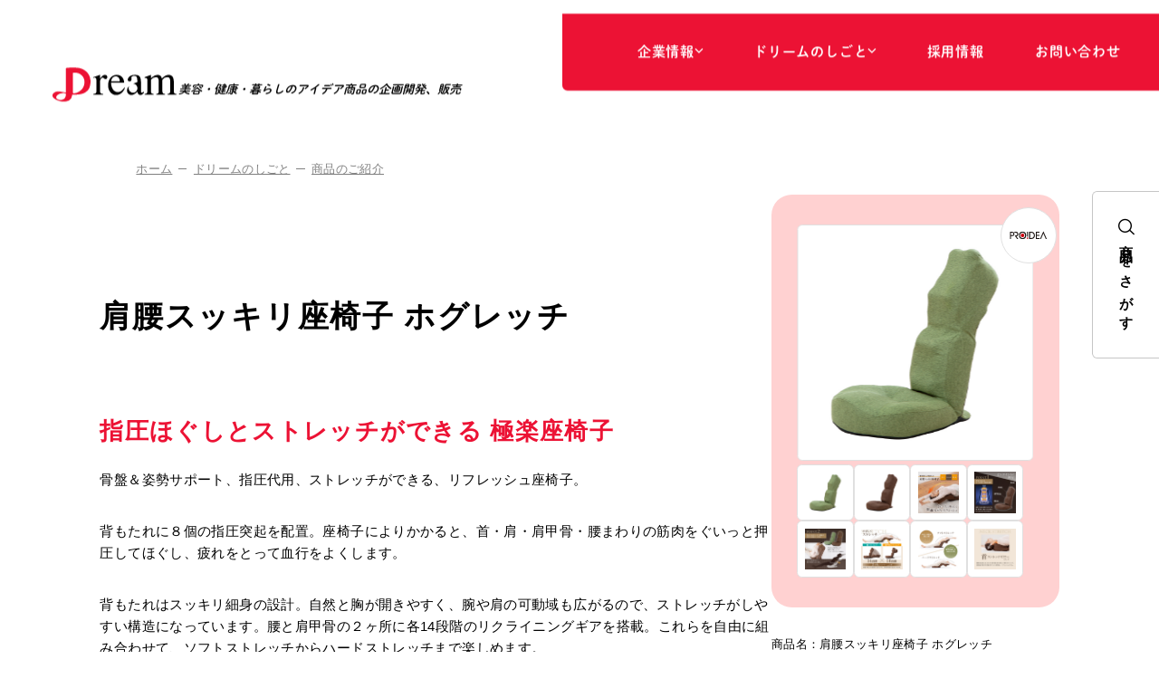

--- FILE ---
content_type: text/html; charset=UTF-8
request_url: https://www.mydream.co.jp/business/products/0070-4135/
body_size: 14810
content:
<!DOCTYPE html>
<html lang="ja">

<head prefix="og: http://ogp.me/ns#">

    <!-- Global site tag (gtag.js) - Google Analytics -->
  <script async src="https://www.googletagmanager.com/gtag/js?id=G-TRBH40REPF"></script>
  <script>
    window.dataLayer = window.dataLayer || [];

    function gtag() {
      dataLayer.push(arguments);
    }
    gtag('js', new Date());
    gtag('config', 'G-TRBH40REPF');
  </script>

  <meta charset="utf-8">
  <meta name="format-detection" content="telephone=no">
  <meta name="viewport" content="width=device-width, initial-scale=1, maximum-scale=2, user-scalable=yes">

  <title>肩腰スッキリ座椅子 ホグレッチ | 商品のご紹介 | 株式会社ドリーム</title>
  <meta name="description" content="名古屋の美容・健康・暮らしのアイデア商品の企画開発、販売の通販メーカー株式会社ドリーム（Dream）の”商品のご紹介 - 肩腰スッキリ座椅子 ホグレッチ”を掲載しています。">
  <meta name="keywords" content="プロイデア,PROIDEA">  <link rel="canonical" href="https://www.mydream.co.jp/business/products/0070-4135/">


  <!-- OGP -->
  <meta property="og:title" content="肩腰スッキリ座椅子 ホグレッチ">
  <meta property="og:type" content="article">
  <meta property="og:description" content="名古屋の美容・健康・暮らしのアイデア商品の企画開発、販売の通販メーカー株式会社ドリーム（Dream）の”商品のご紹介 - 肩腰スッキリ座椅子 ホグレッチ”を掲載しています。">
  <meta property="og:url" content="https://www.mydream.co.jp/business/products/0070-4135/">
  <meta property="og:site_name" content="株式会社ドリーム">
  <meta property="og:image" content="https://www.mydream.co.jp/wp/wp-content/uploads/2022/05/0070-4135_thum_07.jpg">
  <meta name="twitter:card" content="summary_large_image">
  <meta name="twitter:image" content="https://www.mydream.co.jp/wp/wp-content/uploads/2022/05/0070-4135_thum_07.jpg">


  <!-- FAVICON -->
  <link rel="apple-touch-icon" sizes="180x180" href="https://www.mydream.co.jp/wp/wp-content/themes/original_theme/assets/favicon/apple-touch-icon.png">
  <link rel="icon" type="image/png" sizes="32x32" href="https://www.mydream.co.jp/wp/wp-content/themes/original_theme/assets/favicon/favicon-32x32.png">
  <link rel="icon" type="image/png" sizes="16x16" href="https://www.mydream.co.jp/wp/wp-content/themes/original_theme/assets/favicon/favicon-16x16.png">
  <link rel="manifest" href="https://www.mydream.co.jp/wp/wp-content/themes/original_theme/assets/favicon/site.webmanifest">
  <link rel="mask-icon" href="https://www.mydream.co.jp/wp/wp-content/themes/original_theme/assets/favicon/safari-pinned-tab.svg" color="#5bbad5">
  <meta name="msapplication-TileColor" content="#ffffff">
  <meta name="theme-color" content="#ffffff">


  

  <!-- WP HEAD -->
  <meta name='robots' content='max-image-preview:large' />
	<style>img:is([sizes="auto" i], [sizes^="auto," i]) { contain-intrinsic-size: 3000px 1500px }</style>
	<link rel='stylesheet' id='wp-block-library-css' href='https://www.mydream.co.jp/wp/wp-includes/css/dist/block-library/style.min.css' type='text/css' media='all' />
<script type="text/javascript" src="https://www.mydream.co.jp/wp/wp-includes/js/jquery/jquery.min.js" id="jquery-core-js"></script>
<script type="text/javascript" src="https://www.mydream.co.jp/wp/wp-includes/js/jquery/jquery-migrate.min.js" id="jquery-migrate-js"></script>


  <!-- FONT -->
  <link rel="preload" href="https://www.mydream.co.jp/wp/wp-content/themes/original_theme/assets/fonts/icomoon.svg" as="image" type="image/svg+xml" crossorigin>
  <link rel="preload" href="https://www.mydream.co.jp/wp/wp-content/themes/original_theme/assets/fonts/icomoon.ttf" as="font" type="font/ttf" crossorigin>
  <link rel="preload" href="https://www.mydream.co.jp/wp/wp-content/themes/original_theme/assets/fonts/icomoon.woff" as="font" type="font/woff" crossorigin>


  <script>
    (function(d) {
      var config = {
          kitId: 'puc3srn',
          scriptTimeout: 3000,
          async: true
        },
        h = d.documentElement,
        t = setTimeout(function() {
          h.className = h.className.replace(/\bwf-loading\b/g, "") + " wf-inactive";
        }, config.scriptTimeout),
        tk = d.createElement("script"),
        f = false,
        s = d.getElementsByTagName("script")[0],
        a;
      h.className += " wf-loading";
      tk.src = 'https://use.typekit.net/' + config.kitId + '.js';
      tk.async = true;
      tk.onload = tk.onreadystatechange = function() {
        a = this.readyState;
        if (f || a && a != "complete" && a != "loaded") return;
        f = true;
        clearTimeout(t);
        try {
          Typekit.load(config)
        } catch (e) {}
      };
      s.parentNode.insertBefore(tk, s)
    })(document);
  </script>

  <link rel="preconnect" href="https://fonts.googleapis.com">
  <link rel="preconnect" href="https://fonts.gstatic.com" crossorigin>
  <link href="https://fonts.googleapis.com/css2?family=Mohave:wght@300;400;500&display=swap" rel="stylesheet">


  <!-- MAIN CSS -->
  <link href="https://www.mydream.co.jp/wp/wp-content/themes/original_theme/assets/css/style.css?1712540505" rel="stylesheet" type="text/css">

    <script>
    console.log("");
  </script>


  <!-- MAIN JS -->
  <script src="https://www.mydream.co.jp/wp/wp-content/themes/original_theme/assets/js/scripts.js?1712127908" defer></script>

  

  <!-- JSON-LD -->
  <!-- <script type="application/ld+json">
      </script> -->
  <!-- <script type="application/ld+json">
      </script> -->

</head>
<body data-page="products-single" id="" class="l-page --sub">
  <svg aria-hidden="true" style="position:absolute;width:0;height:0" xmlns="http://www.w3.org/2000/svg" overflow="hidden"><defs><clipPath id="mask_kv_01" clipPathUnits="objectBoundingBox"><path id="js-maskKv" d="M9.69 281.51c-4.3-27.73 12.59-60.96 37.52-73.85L415.05 17.57C439.98 4.69 482.75-.7 510.1 5.59l482.99 111.17c27.35 6.29 48.01 34.34 45.92 62.33l-22.39 299.47c-2.09 27.98-25.72 57.72-52.51 66.08L452.03 704.41c-26.79 8.36-70.23 7.18-96.52-2.61l-250.07-93.12c-26.3-9.79-51.33-40.49-55.63-68.23L9.69 281.51z" transform="scale(.00095 .00138)"/></clipPath><clipPath id="mask_01" clipPathUnits="objectBoundingBox"><path d="M188.49 13.09c141.24-14.9 335 21 336 266 14.55 193.34-90 284-295 284-133 0-188-92-186-297 4-136 51-240 145-253z" transform="scale(.00175)"><animate attributeType="XML" attributeName="d" dur="10s" repeatCount="indefinite" values="m188.49,13.09c141.24-14.9,335,21,336,266,14.55,193.34-90,284-295,284-133,0-188-92-186-297C47.49,130.09,94.49,26.09,188.49,13.09Z; m265.91,13.84c141.24-14.9,251.27,29.04,261.72,177.7,14.55,193.34-19.58,366.13-220.32,368.47-200.74,2.34-234.96-97.83-249.72-222.3C38.36,135.18,124.67,28.75,265.91,13.84Z; m238.99,12.63c141.24-14.9,272,31,286,149,14.55,193.34-55,397-192,399-200.73,2.93-262.24-64.53-277-189C40.99,263.63,97.75,27.53,238.99,12.63Z; m188.49,13.09c141.24-14.9,335,21,336,266,14.55,193.34-90,284-295,284-133,0-188-92-186-297C47.49,130.09,94.49,26.09,188.49,13.09Z;"/></path></clipPath><clipPath id="mask_02" clipPathUnits="objectBoundingBox"><path d="M583.72 394.78c-43.87 139.09-121.51 161.03-382 112-127.51-22.97-196-110-165-264 48-200 341.56-227.72 450-208 147 28 140 215 97 360z" transform="scale(.00156 .00179)"><animate attributeType="XML" attributeName="d" dur="10s" repeatCount="indefinite" values="m583.72,394.78c-43.87,139.09-121.51,161.03-382,112C74.21,483.81,5.72,396.78,36.72,242.78,84.72,42.78,378.28,15.06,486.72,34.78c147,28,140,215,97,360Z; m610.25,392.14c-43.87,139.09-162.87,177.09-423.36,128.07C59.39,497.23-25.61,344.23,33.46,178.06,85.39,19.23,274.5,6.79,382.94,26.51c191.44,30.72,281.17,171.53,227.31,365.63Z; m602.17,342.64c-43.87,139.09-196.51,228.03-457,179C17.67,498.67-5.9,358.81,53.17,192.64,111.17,25.64,343.73,11.92,452.17,31.64c147,28,193,166,150,311Z; m583.72,394.78c-43.87,139.09-121.51,161.03-382,112C74.21,483.81,5.72,396.78,36.72,242.78,84.72,42.78,378.28,15.06,486.72,34.78c147,28,140,215,97,360Z;"/></path></clipPath><clipPath id="mask_03" clipPathUnits="objectBoundingBox"><path d="M317 5.82C530 16 517.71 265.13 520 357.6c0 149.12-119.16 220.03-309 219.4S6.3 417.13 6.5 227 153.28-5.95 317 5.82z" transform="scale(.00189 .0017)"><animate attributeType="XML" attributeName="d" dur="10s" repeatCount="indefinite" values="m317,5.82c213,10.18,200.71,259.31,203,351.78,0,149.12-119.16,220.03-309,219.4S6.3,417.13,6.5,227,153.28-5.95,317,5.82Z; m217,5.82c261.11,11.24,305.23,92.45,304.5,314.68,0,149.12-30.49,263.12-220.33,262.49S10.8,546.13,11,356,53.28-5.95,217,5.82Z; m274.5,6.5c261.06,13.34,244.71,221.53,247,314,0,149.12-68.16,264.63-258,264S6.3,517.63,6.5,327.5,110.78-5.27,274.5,6.5Z; m317,5.82c213,10.18,200.71,259.31,203,351.78,0,149.12-119.16,220.03-309,219.4S6.3,417.13,6.5,227,153.28-5.95,317,5.82Z;"/></path></clipPath><clipPath id="mask_04" clipPathUnits="objectBoundingBox"><path d="M852.56 564.11C829.86 780.32 679 945.07 418.34 935.61c-99.57-3.61-218.15-29.16-286.84-97.77C20.63 727.12-10.25 541.65 2.8 436.99 24.31 188.42 175.44.42 408.62.42c304.34-11.53 471.49 313.74 443.94 563.69z" transform="scale(.00117 .00107)"><animate attributeType="XML" attributeName="d" dur="6s" repeatCount="indefinite" values="M852.56,564.11c-22.7,216.21-173.56,380.96-434.22,371.5-99.57-3.61-218.15-29.16-286.84-97.77C20.63,727.12-10.25,541.65,2.8,436.99,24.31,188.42,175.44.42,408.62.42c304.34-11.53,471.49,313.74,443.94,563.69Z; M815.74,551.33c-22.7,216.21-169.64,365.22-430.31,355.76-99.57-3.61-201.06-5.16-269.75-73.77C4.81,722.6,4.2,492.23,17.24,387.57,38.75,139,166.93,12.61,400.11,12.61c304.34-11.53,443.18,288.77,415.62,538.72Z; M843.96,623.61c-22.7,216.21-174.07,309.78-434.73,300.32-99.57-3.61-221.65-4.71-290.34-73.31C8.02,739.9,15.5,466.25,28.54,361.59,50.05,113.03,244.86,34.07,478.04,34.07c304.34-11.53,393.48,339.59,365.92,589.54Z; M852.56,564.11c-22.7,216.21-173.56,380.96-434.22,371.5-99.57-3.61-218.15-29.16-286.84-97.77C20.63,727.12-10.25,541.65,2.8,436.99,24.31,188.42,175.44.42,408.62.42c304.34-11.53,471.49,313.74,443.94,563.69Z;"/></path></clipPath><clipPath id="mask_contact_01" clipPathUnits="objectBoundingBox"><path d="M360.17 14.8c206.3 37.39 274.78 180.87 137.39 327.83-92.7 90.53-242.91 118.77-335.1 100.91C29.9 419.04 21.99 303.28 12.62 224.03-2.62 71.1 228.11-2.23 360.17 14.8z" transform="scale(.00172 .00217)"><animate attributeType="XML" attributeName="d" dur="10s" repeatCount="indefinite" values="M360.17,14.8c206.3,37.39,274.78,180.87,137.39,327.83-92.7,90.53-242.91,118.77-335.1,100.91C29.9,419.04,21.99,303.28,12.62,224.03-2.62,71.1,228.11-2.23,360.17,14.8Z; M347.79,29.49c206.3,37.39,277.53,206.66,140.14,353.61-92.7,90.53-232.24,72.92-324.42,55.06C30.93,413.66,24.63,299.24,25.43,217.92,34.75,86.63,215.72,12.46,347.79,29.49Z; M364.46,12.06c195.29,23.96,223.23,238.35,188.25,327.16-34.98,88.81-191.1,136.47-345.84,98.84C52.13,400.43,15.4,305.58,15.4,224.71c0-111.3,147.83-232.17,349.06-212.65Z; M360.17,14.8c206.3,37.39,274.78,180.87,137.39,327.83-92.7,90.53-242.91,118.77-335.1,100.91C29.9,419.04,21.99,303.28,12.62,224.03-2.62,71.1,228.11-2.23,360.17,14.8Z;"/></path></clipPath><clipPath id="mask_contact_02" clipPathUnits="objectBoundingBox"><path d="M183.47 15.93c86.42 0 164.48 43.55 147.28 126.21-13.29 57.88-76.13 83.53-129.52 83.01-89.76-4.13-181.27-14.01-181.27-88.98 0-50.01 25.44-120.9 163.51-120.24z" transform="scale(.00285 .00415)"><animate attributeType="XML" attributeName="d" dur="10s" repeatCount="indefinite" values="M183.47,15.93c86.42,0,164.48,43.55,147.28,126.21-13.29,57.88-76.13,83.53-129.52,83.01-89.76-4.13-181.27-14.01-181.27-88.98,0-50.01,25.44-120.9,163.51-120.24Z; M169.97,12.46c86.42,0,182.49,41.05,165.28,123.71-13.29,57.88-101.39,85.27-154.78,84.75-89.76-4.13-166.44-17.22-166.44-92.19,0-50.01,17.87-116.92,155.94-116.27Z; M209.08,9.13c86.42,0,142.3,70.44,125.1,153.1-13.29,57.88-99.69,70.15-153.08,69.63C91.34,227.74,13.71,195.55,13.71,120.58c0-50.01,57.3-112.11,195.38-111.45Z; M183.47,15.93c86.42,0,164.48,43.55,147.28,126.21-13.29,57.88-76.13,83.53-129.52,83.01-89.76-4.13-181.27-14.01-181.27-88.98,0-50.01,25.44-120.9,163.51-120.24Z;"/></path></clipPath><clipPath id="mask_contact_03" clipPathUnits="objectBoundingBox"><path d="M364.46 12.06c195.29 23.96 223.23 238.35 188.25 327.16-34.98 88.81-191.1 136.47-345.84 98.84C52.13 400.43 15.4 305.58 15.4 224.71c0-111.3 147.83-232.17 349.06-212.65z" transform="scale(.00172 .00217)"><animate attributeType="XML" attributeName="d" dur="10s" repeatCount="indefinite" values="M364.46,12.06c195.29,23.96,223.23,238.35,188.25,327.16-34.98,88.81-191.1,136.47-345.84,98.84C52.13,400.43,15.4,305.58,15.4,224.71c0-111.3,147.83-232.17,349.06-212.65Z; M347.79,29.49c206.3,37.39,277.53,206.66,140.14,353.61-92.7,90.53-232.24,72.92-324.42,55.06C30.93,413.66,24.63,299.24,25.43,217.92,34.75,86.63,215.72,12.46,347.79,29.49Z; M360.17,14.8c206.3,37.39,274.78,180.87,137.39,327.83-92.7,90.53-242.91,118.77-335.1,100.91C29.9,419.04,21.99,303.28,12.62,224.03-2.62,71.1,228.11-2.23,360.17,14.8Z; M364.46,12.06c195.29,23.96,223.23,238.35,188.25,327.16-34.98,88.81-191.1,136.47-345.84,98.84C52.13,400.43,15.4,305.58,15.4,224.71c0-111.3,147.83-232.17,349.06-212.65Z;"/></path></clipPath><clipPath id="mask_contact_04" clipPathUnits="objectBoundingBox"><path d="M209.08 9.13c86.42 0 142.3 70.44 125.1 153.1-13.29 57.88-99.69 70.15-153.08 69.63-89.76-4.12-167.39-36.31-167.39-111.28 0-50.01 57.3-112.11 195.38-111.45z" transform="scale(.00285 .00415)"><animate attributeType="XML" attributeName="d" dur="10s" repeatCount="indefinite" values="M209.08,9.13c86.42,0,142.3,70.44,125.1,153.1-13.29,57.88-99.69,70.15-153.08,69.63C91.34,227.74,13.71,195.55,13.71,120.58c0-50.01,57.3-112.11,195.38-111.45Z; M183.47,15.93c86.42,0,164.48,43.55,147.28,126.21-13.29,57.88-76.13,83.53-129.52,83.01-89.76-4.13-181.27-14.01-181.27-88.98,0-50.01,25.44-120.9,163.51-120.24Z; M169.97,12.46c86.42,0,182.49,41.05,165.28,123.71-13.29,57.88-101.39,85.27-154.78,84.75-89.76-4.13-166.44-17.22-166.44-92.19,0-50.01,17.87-116.92,155.94-116.27Z; M209.08,9.13c86.42,0,142.3,70.44,125.1,153.1-13.29,57.88-99.69,70.15-153.08,69.63C91.34,227.74,13.71,195.55,13.71,120.58c0-50.01,57.3-112.11,195.38-111.45Z;"/></path></clipPath><symbol id="morphing_01" viewBox="0 0 220 190"><path d="M141.65 169.27C62.14 201.11-1.86 177.33 3.95 89.56c5.8-87.77 130.8-104.77 184.8-53.77s24 105-47.1 133.47z"><animate attributeType="XML" attributeName="d" dur="4s" repeatCount="indefinite" values="m141.65,169.27C62.14,201.11-1.86,177.33,3.95,89.56,9.75,1.79,134.75-15.21,188.75,35.79s24,105-47.1,133.47Z; m135.43,174.07c-79.52,31.84-127.8-7.23-122-95C19.24-8.7,124.03-13.23,178.03,37.77s28.5,107.83-42.59,136.3Z; m146.36,176.99C66.84,208.83,5.56,170.76,11.36,82.99,17.16-4.78,121.36-20.01,175.36,30.99s42.1,117.53-29,146Z; m141.65,169.27C62.14,201.11-1.86,177.33,3.95,89.56,9.75,1.79,134.75-15.21,188.75,35.79s24,105-47.1,133.47Z;"/></path></symbol><symbol id="morphing_02" viewBox="0 0 425 410"><path d="M106.62 391.9c151.25 45.89 318.42 3.2 318-195s-350.2-253.05-388-131-81.24 280.11 70 326z"><animate attributeType="XML" attributeName="d" dur="6s" repeatCount="indefinite" values="m106.62,391.9c151.25,45.89,318.42,3.2,318-195S74.42-56.15,36.62,65.9-44.62,346.01,106.62,391.9Z; m167.6,390.71c151.25,45.89,246.42,2.2,246-196S64.4-53.34,26.6,68.71s-10.25,276.11,141,322Z; m152.78,393.97c151.25,45.89,263.08-51.71,262.66-249.91S65.62-16.24,27.82,105.81,1.53,348.09,152.78,393.97Z; m106.62,391.9c151.25,45.89,318.42,3.2,318-195S74.42-56.15,36.62,65.9-44.62,346.01,106.62,391.9Z;"/></path></symbol><symbol id="morphing_03" viewBox="0 0 980 920"><path d="M947.27 302.61c81.32 161.82-72.93 414.25-192.24 474.78S535.76 928.74 414.77 903.8c-108.04-22.27-264.74-117.76-304.13-165.38-24.46-29.58-128.9-333.6-93.28-470.93 22.67-87.4 251.79-241.97 343.01-255.52 209.22-.55 532.22 158.45 586.9 290.63z"><animate attributeType="XML" attributeName="d" dur="10s" repeatCount="indefinite" values="m947.27,302.61c81.32,161.82-72.93,414.25-192.24,474.78s-219.27,151.35-340.26,126.41c-108.04-22.27-264.74-117.76-304.13-165.38-24.46-29.58-128.9-333.6-93.28-470.93C40.03,180.09,269.15,25.52,360.37,11.97c209.22-.55,532.22,158.45,586.9,290.63Z; m929.23,219.56c64,181-7.69,502.47-127,563s-285,153-445,129c-108.04-22.27-217.61-121.37-257-169C75.77,712.98.61,419.88,36.23,282.56,58.91,195.15,204.01,18.1,295.23,4.56c209.22-.55,545,82,634,215Z; m935.33,317.57c81.32,161.82,29.31,378.47-90,439s-323.01,161.93-444,137c-108.04-22.27-278.61-138.37-318-186-24.46-29.58-104.62-230.67-69-368C47.33,138.57,304.33,22.57,438.33,22.57c209.22-.55,442.32,162.82,497,295Z; m947.27,302.61c81.32,161.82-72.93,414.25-192.24,474.78s-219.27,151.35-340.26,126.41c-108.04-22.27-264.74-117.76-304.13-165.38-24.46-29.58-128.9-333.6-93.28-470.93C40.03,180.09,269.15,25.52,360.37,11.97c209.22-.55,532.22,158.45,586.9,290.63Z;"/></path></symbol><symbol id="morphing_04" viewBox="0 0 255 265"><path d="M235.7 168.64c-88 121-149.47 85.85-188 51-71.17-64.37-31.13-128.01 9-171s104.58-50.26 135-9 75.55 85.62 44 129z"><animate attributeType="XML" attributeName="d" dur="5s" repeatCount="indefinite" values="m235.7,168.64c-88,121-149.47,85.85-188,51C-23.47,155.27,16.57,91.63,56.7,48.64S161.28-1.62,191.7,39.64s75.55,85.62,44,129Z; m218.45,192.88c-88,121-127.47,28.85-166-6C-18.73,122.51,21.31,95.87,61.45,52.88S188.02-5.38,218.45,35.88s31.55,113.62,0,157Z; m238.15,182.31c-88,121-161.47,79.85-200,45C-33.02,162.93,17.01,91.29,57.15,48.31S183.72-17.95,214.15,23.31s55.55,115.62,24,159Z; m235.7,168.64c-88,121-149.47,85.85-188,51C-23.47,155.27,16.57,91.63,56.7,48.64S161.28-1.62,191.7,39.64s75.55,85.62,44,129Z;"/></path></symbol><symbol id="morphing_05" viewBox="0 0 180 180"><path d="M2.3 77.47c-.92 55.01-2.54 83.57 39 79s68.45 42.5 98 10c29.55-32.5 43.91-59.89 37-99-5.94-60.26-69.32-78.88-101-56-36 26-72.34 27-73 66z"><animate attributeType="XML" attributeName="d" dur="4s" repeatCount="indefinite" values="m2.3,77.47c-.92,55.01-2.54,83.57,39,79s68.45,42.5,98,10c29.55-32.5,43.91-59.89,37-99C170.36,7.21,106.98-11.41,75.3,11.47,39.3,37.47,2.96,38.47,2.3,77.47Z; m.91,96.75C-.01,151.75,25.05,168.29,66.58,163.72s51.8,30.78,81.35-1.72c29.55-32.5,35.48-63.88,28.57-103C170.56-1.26,86.24-6.13,54.56,16.74,18.56,42.74,1.56,57.74.91,96.75Z; m3.08,109.14c-.92,55.01-2.54,59.57,39,55s82.45,30.5,112-2c29.55-32.5,24.91-67.89,18-107C166.13-5.12,78.76-4.73,47.08,18.14,11.08,44.14,3.73,70.14,3.08,109.14Z; m2.3,77.47c-.92,55.01-2.54,83.57,39,79s68.45,42.5,98,10c29.55-32.5,43.91-59.89,37-99C170.36,7.21,106.98-11.41,75.3,11.47,39.3,37.47,2.96,38.47,2.3,77.47Z;"/></path></symbol><symbol id="morphing_06" viewBox="0 0 575 500"><path d="M226.62 26.98C41.72-2.54-10.54 210.59 7.31 307.49 25.16 404.4 194.83 476.14 336.28 475.8s226.61-118.51 234.44-206.34c7.83-87.84-159.2-212.95-344.1-242.48z"><animate attributeType="XML" attributeName="d" dur="10s" repeatCount="indefinite" values="m226.62,26.98C41.72-2.54-10.54,210.59,7.31,307.49c17.85,96.91,187.52,168.65,328.97,168.31s226.61-118.51,234.44-206.34c7.83-87.84-159.2-212.95-344.1-242.48Z; m307.58,6.52C122.68-23-1.27,169.61,16.58,266.52c17.85,96.91,125.56,230.34,267,230s268.17-111.16,276-199c7.83-87.84-67.1-261.48-252-291Z; m396.96,20.78C212.06-8.75-11.89,189.87,5.96,286.78c17.85,96.91,132.78,195.76,274.23,195.41s278.94-103.57,286.77-191.41c7.83-87.84,14.9-240.48-170-270Z; m307.58,6.52C122.68-23-1.27,169.61,16.58,266.52c17.85,96.91,125.56,230.34,267,230s268.17-111.16,276-199c7.83-87.84-67.1-261.48-252-291Z; m226.62,26.98C41.72-2.54-10.54,210.59,7.31,307.49c17.85,96.91,187.52,168.65,328.97,168.31s226.61-118.51,234.44-206.34c7.83-87.84-159.2-212.95-344.1-242.48Z;"/></path></symbol><symbol id="freedial_c_01" viewBox="0 0 49 32"><path d="M0 0h49.034v32.001H0z"/><path fill="#fff" d="M12.321 24.823a6.07 6.07 0 01-6.027-6.308v.011c0-3.293 3.26-5.916 6.028-7.495 2.768 1.574 6.028 4.202 6.028 7.495a6.069 6.069 0 01-6.026 6.297h-.002zm18.475-6.367c0-3.295 3.258-5.923 6.027-7.497 2.767 1.574 6.025 4.202 6.025 7.497a6.03 6.03 0 11-12.051-.012v.013zM49.028 4.983l-.275-.001A27.509 27.509 0 0036.47 7.857l.161-.072c-3.446-1.767-7.518-2.803-11.832-2.803l-.305.002h.015a26.267 26.267 0 00-12.268 2.87l.149-.069C8.854 6.017 4.686 4.983.276 4.983l-.286.001h.015v2.801h.144c3.306 0 6.461.649 9.343 1.826l-.165-.06c-3.029 2.025-6.028 5.094-6.028 8.969.073 4.979 4.107 8.992 9.087 9.032h.004c4.916-.059 8.879-4.058 8.879-8.983v-.048.002c0-3.875-2.785-6.944-5.815-8.969 2.636-1.117 5.701-1.766 8.918-1.766h.144-.007.143c3.216 0 6.28.649 9.069 1.824l-.154-.057c-3.03 2.025-5.813 5.094-5.813 8.969v.049a8.98 8.98 0 008.871 8.979h.005c4.966-.046 8.98-4.061 9.023-9.024v-.004c0-3.875-2.93-6.944-5.962-8.969 2.72-1.118 5.878-1.767 9.187-1.767h.155-.008z"/></symbol></defs></svg><div class="l-content">
  
  <div class="l-content__searchFrame">

    
  <button type="button" class="p-searchBtn" id="js-drawerSearchToggle">
    <span>商品をさがす</span>
  </button>
  <nav class="p-searchDrawer slideout-menu" id="js-drawerSearch">
    <div class="p-searchDrawer__scrollFrame">
      <div class="p-searchDrawer__scrollInner">
        <div class="p-searchDrawer__contFrame">

          <button type="button" class="p-searchDrawer__btnClose" id="js-drawerSearchToggle"></button>

          <form action="https://www.mydream.co.jp/business/products/" method="get" class="p-searchMenu">
            <div class="p-searchMenu__charFrame">
              <p class="c-ttl --xs u-mgb6">商品をさがす</p>
              <div class="p-searchMenu__charInputFrame">
                <button type="submit" class="p-searchMenu__charBtn"></button>
                <input type="text" name="s" placeholder="商品名・キーワードで検索する" value="" class="p-searchMenu__charInput">
              </div>
            </div>
            <div class="p-searchMenu__scrollFrame">

              <div class="p-searchMenu__termFrame">
                <p class="c-ttl --xs u-mgb6">商品を絞り込む</p>

                                                      <div class="p-searchMenu__termGroupFrame">
                      <p class="c-txtSpred u-mgb4">カテゴリ別</p>
                      <div class="p-searchMenu__termInputFrame c-labelSelectFrame js-termSelect">
                        <label class="c-labelSelectFrame__item">
                          <input type="checkbox" value="all" checked>
                          <span class="c-labelDot --hover">すべて</span>
                        </label>

                                                  <label class="c-labelSelectFrame__item">
                            <input type="checkbox" name="categories[]" value="41" >
                            <span class="c-labelDot --hover">美容グッズ</span>
                          </label>
                                                  <label class="c-labelSelectFrame__item">
                            <input type="checkbox" name="categories[]" value="42" >
                            <span class="c-labelDot --hover">コスメ</span>
                          </label>
                                                  <label class="c-labelSelectFrame__item">
                            <input type="checkbox" name="categories[]" value="43" >
                            <span class="c-labelDot --hover">健康グッズ</span>
                          </label>
                                                  <label class="c-labelSelectFrame__item">
                            <input type="checkbox" name="categories[]" value="44" >
                            <span class="c-labelDot --hover">エクササイズ</span>
                          </label>
                                                  <label class="c-labelSelectFrame__item">
                            <input type="checkbox" name="categories[]" value="45" >
                            <span class="c-labelDot --hover">暮らし/インテリア</span>
                          </label>
                                                  <label class="c-labelSelectFrame__item">
                            <input type="checkbox" name="categories[]" value="46" >
                            <span class="c-labelDot --hover">アイデアグッズ</span>
                          </label>
                                                  <label class="c-labelSelectFrame__item">
                            <input type="checkbox" name="categories[]" value="47" >
                            <span class="c-labelDot --hover">インナー/サポーター</span>
                          </label>
                                                  <label class="c-labelSelectFrame__item">
                            <input type="checkbox" name="categories[]" value="48" >
                            <span class="c-labelDot --hover">シューズ/インソール</span>
                          </label>
                                                  <label class="c-labelSelectFrame__item">
                            <input type="checkbox" name="categories[]" value="64" >
                            <span class="c-labelDot --hover">音楽/ゲーム</span>
                          </label>
                                                  <label class="c-labelSelectFrame__item">
                            <input type="checkbox" name="categories[]" value="49" >
                            <span class="c-labelDot --hover">睡眠</span>
                          </label>
                                                  <label class="c-labelSelectFrame__item">
                            <input type="checkbox" name="categories[]" value="50" >
                            <span class="c-labelDot --hover">ペット</span>
                          </label>
                        
                      </div>
                    </div>
                  
                                      <div class="p-searchMenu__termGroupFrame">
                      <p class="c-txtSpred u-mgb4">ブランド別</p>
                      <div class="p-searchMenu__termInputFrame c-labelSelectFrame js-termSelect">
                        <label class="c-labelSelectFrame__item">
                          <input type="checkbox" value="all" checked>
                          <span class="c-labelDot --hover">すべて</span>
                        </label>

                                                  <label class="c-labelSelectFrame__item">
                            <input type="checkbox" name="brands[]" value="2" >
                            <span class="c-labelDot --hover">プロイデア</span>
                          </label>
                                                  <label class="c-labelSelectFrame__item">
                            <input type="checkbox" name="brands[]" value="3" >
                            <span class="c-labelDot --hover">アンドメディカル</span>
                          </label>
                                                  <label class="c-labelSelectFrame__item">
                            <input type="checkbox" name="brands[]" value="4" >
                            <span class="c-labelDot --hover">ラボネッツ</span>
                          </label>
                                                  <label class="c-labelSelectFrame__item">
                            <input type="checkbox" name="brands[]" value="5" >
                            <span class="c-labelDot --hover">リオニマル</span>
                          </label>
                                                  <label class="c-labelSelectFrame__item">
                            <input type="checkbox" name="brands[]" value="6" >
                            <span class="c-labelDot --hover">その他</span>
                          </label>
                        
                      </div>
                    </div>
                  
                                      <div class="p-searchMenu__termGroupFrame">
                      <p class="c-txtSpred u-mgb4">キーワード別</p>
                      <div class="p-searchMenu__termInputFrame c-labelSelectFrame js-termSelect">
                        <label class="c-labelSelectFrame__item">
                          <input type="checkbox" value="all" checked>
                          <span class="c-labelDot --hover">すべて</span>
                        </label>

                                                  <label class="c-labelSelectFrame__item">
                            <input type="checkbox" name="keywords[]" value="51" >
                            <span class="c-labelDot --hover">人気</span>
                          </label>
                                                  <label class="c-labelSelectFrame__item">
                            <input type="checkbox" name="keywords[]" value="52" >
                            <span class="c-labelDot --hover">わくわく</span>
                          </label>
                                                  <label class="c-labelSelectFrame__item">
                            <input type="checkbox" name="keywords[]" value="53" >
                            <span class="c-labelDot --hover">オシャレ</span>
                          </label>
                                                  <label class="c-labelSelectFrame__item">
                            <input type="checkbox" name="keywords[]" value="54" >
                            <span class="c-labelDot --hover">便利</span>
                          </label>
                                                  <label class="c-labelSelectFrame__item">
                            <input type="checkbox" name="keywords[]" value="55" >
                            <span class="c-labelDot --hover">おもしろい</span>
                          </label>
                                                  <label class="c-labelSelectFrame__item">
                            <input type="checkbox" name="keywords[]" value="56" >
                            <span class="c-labelDot --hover">アワード受賞</span>
                          </label>
                        
                      </div>
                    </div>
                  
                              </div>

            </div>
            <div class="p-searchMenu__btnFrame">
              <button type="submit" class="c-btnWave">
                <span class="c-btnWave__textFrame">
                  <span class="c-btnWave__text">
                    <span>こ</span>
                    <span>の</span>
                    <span>条</span>
                    <span>件</span>
                    <span>で</span>
                    <span>検</span>
                    <span>索</span>
                  </span>
                  <span class="c-btnWave__text --hidden">
                    <span>こ</span>
                    <span>の</span>
                    <span>条</span>
                    <span>件</span>
                    <span>で</span>
                    <span>検</span>
                    <span>索</span>
                  </span>
                </span>
              </button>
            </div>
          </form>

        </div>
      </div>
      <div class="p-searchDrawer__panel slideout-panel" id="js-drawerSearchPanel"></div>
    </div>
  </nav>

  </div>

  <div class="l-content__headerFrame">

    <header class="p-header is-view" id="js-header">
      <div class="p-header__logoFrame">
        <div class="p-header__logo">
          <a href="https://www.mydream.co.jp/" class="p-header__logoAnc">
            <picture class="p-header__logoPic">
                            <img src="https://www.mydream.co.jp/wp/wp-content/themes/original_theme/assets/img/common/logo_01.svg" alt="株式会社ドリーム" class="c-img --full">
            </picture>

                          <em class="p-header__logoSup">美容・健康・暮らしのアイデア商品の企画開発、販売</em>
                      </a>
        </div>
      </div>

      <nav class="p-header__gnavFrame">

        <ul class="p-headerGnav">
  <li class="p-headerGnav__item --megamenu">
    <a href="https://www.mydream.co.jp/company/" class="p-headerGnav__anc --pdlLg">
      <span class="p-headerGnav__textFrame">
        <span class="p-headerGnav__text">
          <span>企</span>
          <span>業</span>
          <span>情</span>
          <span>報</span>
        </span>
        <span class="p-headerGnav__text --hidden">
          <span>企</span>
          <span>業</span>
          <span>情</span>
          <span>報</span>
        </span>
      </span>
    </a>
    <div class="p-headerGnav__megamenuFrame">
      <div class="p-headerGnav__megamenuInner c-inner --smLong">
        <div class="p-headerGnav__megamenu">
          <div class="p-headerGnav__megamenuTitleFrame">
            <p class="p-headerGnav__megamenuTitle">企業情報</p>
            <p class="p-headerGnav__megamenuTitleEn">COMPANY PROFILE</p>
          </div>
          <div class="p-headerGnav__megamenulinkFrame">
            <div class="p-headerGnav__megamenulinkItem">
              <a href="https://www.mydream.co.jp/company/" class="c-ancArrowWave --arrowReverse --arrowSm">
                <span class="c-ancArrowWave__textFrame">
                  <span class="c-ancArrowWave__text">
                    <span>ド</span>
                    <span>リ</span>
                    <span>ー</span>
                    <span>ム</span>
                    <span>に</span>
                    <span>つ</span>
                    <span>い</span>
                    <span>て</span>
                  </span>
                  <span class="c-ancArrowWave__text --hidden">
                    <span>ド</span>
                    <span>リ</span>
                    <span>ー</span>
                    <span>ム</span>
                    <span>に</span>
                    <span>つ</span>
                    <span>い</span>
                    <span>て</span>
                  </span>
                </span>
              </a>
              <div class="p-headerGnav__megamenulinkSupFrame">

                <ul class="c-linkBarWave u-fzSm">
                  <li class="c-linkBarWave__item">
                    <a href="https://www.mydream.co.jp/company/#philosophy" class="c-linkBarWave__anc js-scroll">
                      <span class="c-linkBarWave__textFrame">
                        <span class="c-linkBarWave__text">
                          <span>経</span>
                          <span>営</span>
                          <span>理</span>
                          <span>念</span>
                          <span>・</span>
                          <span>品</span>
                          <span>質</span>
                          <span>方</span>
                          <span>針</span>
                        </span>
                        <span class="c-linkBarWave__text --hidden">
                          <span>経</span>
                          <span>営</span>
                          <span>理</span>
                          <span>念</span>
                          <span>・</span>
                          <span>品</span>
                          <span>質</span>
                          <span>方</span>
                          <span>針</span>
                        </span>
                      </span>
                    </a>
                  </li>
                  <li class="c-linkBarWave__item">
                    <a href="https://www.mydream.co.jp/company/#purpose" class="c-linkBarWave__anc js-scroll">
                      <span class="c-linkBarWave__textFrame">
                        <span class="c-linkBarWave__text">
                          <span>パ</span>
                          <span>ー</span>
                          <span>パ</span>
                          <span>ス</span>
                        </span>
                        <span class="c-linkBarWave__text --hidden">
                          <span>パ</span>
                          <span>ー</span>
                          <span>パ</span>
                          <span>ス</span>
                        </span>
                      </span>
                    </a>
                  </li>
                  <li class="c-linkBarWave__item">
                    <a href="https://www.mydream.co.jp/company/#message" class="c-linkBarWave__anc js-scroll">
                      <span class="c-linkBarWave__textFrame">
                        <span class="c-linkBarWave__text">
                          <span>代</span>
                          <span>表</span>
                          <span>メ</span>
                          <span>ッ</span>
                          <span>セ</span>
                          <span>ー</span>
                          <span>ジ</span>
                        </span>
                        <span class="c-linkBarWave__text --hidden">
                          <span>代</span>
                          <span>表</span>
                          <span>メ</span>
                          <span>ッ</span>
                          <span>セ</span>
                          <span>ー</span>
                          <span>ジ</span>
                        </span>
                      </span>
                    </a>
                  </li>
                </ul>

              </div>
            </div>
            <div class="p-headerGnav__megamenulinkItem">
              <a href="https://www.mydream.co.jp/company/profile/" class="c-ancArrowWave --arrowReverse --arrowSm">
                <span class="c-ancArrowWave__textFrame">
                  <span class="c-ancArrowWave__text">
                    <span>会</span>
                    <span>社</span>
                    <span>情</span>
                    <span>報</span>
                  </span>
                  <span class="c-ancArrowWave__text --hidden">
                    <span>会</span>
                    <span>社</span>
                    <span>情</span>
                    <span>報</span>
                  </span>
                </span>
              </a>
              <div class="p-headerGnav__megamenulinkSupFrame">

                <ul class="c-linkBarWave u-fzSm">
                  <li class="c-linkBarWave__item">
                    <a href="https://www.mydream.co.jp/company/profile/#overview" class="c-linkBarWave__anc">
                      <span class="c-linkBarWave__textFrame">
                        <span class="c-linkBarWave__text">
                          <span>会</span>
                          <span>社</span>
                          <span>概</span>
                          <span>要</span>
                        </span>
                        <span class="c-linkBarWave__text --hidden">
                          <span>会</span>
                          <span>社</span>
                          <span>概</span>
                          <span>要</span>
                        </span>
                      </span>
                    </a>
                  </li>
                  <li class="c-linkBarWave__item">
                    <a href="https://www.mydream.co.jp/company/profile/#access" class="c-linkBarWave__anc js-scroll">
                      <span class="c-linkBarWave__textFrame">
                        <span class="c-linkBarWave__text">
                          <span>ア</span>
                          <span>ク</span>
                          <span>セ</span>
                          <span>ス</span>
                        </span>
                        <span class="c-linkBarWave__text --hidden">
                          <span>ア</span>
                          <span>ク</span>
                          <span>セ</span>
                          <span>ス</span>
                        </span>
                      </span>
                    </a>
                  </li>
                  <li class="c-linkBarWave__item">
                    <a href="https://www.mydream.co.jp/company/profile/#history" class="c-linkBarWave__anc js-scroll">
                      <span class="c-linkBarWave__textFrame">
                        <span class="c-linkBarWave__text">
                          <span>沿</span>
                          <span>革</span>
                        </span>
                        <span class="c-linkBarWave__text --hidden">
                          <span>沿</span>
                          <span>革</span>
                        </span>
                      </span>
                    </a>
                  </li>
                </ul>

              </div>
            </div>
            <div class="p-headerGnav__megamenulinkItem">
              <a href="https://www.mydream.co.jp/company/sdgs/" class="c-ancArrowWave --arrowReverse --arrowSm">
                <span class="c-ancArrowWave__textFrame">
                  <span class="c-ancArrowWave__text">
                    <span>サ</span>
                    <span>ス</span>
                    <span>テ</span>
                    <span>ナ</span>
                    <span>ブ</span>
                    <span>ル</span>
                    <span>な</span>
                    <span>取</span>
                    <span>り</span>
                    <span>組</span>
                    <span>み</span>
                  </span>
                  <span class="c-ancArrowWave__text --hidden">
                    <span>サ</span>
                    <span>ス</span>
                    <span>テ</span>
                    <span>ナ</span>
                    <span>ブ</span>
                    <span>ル</span>
                    <span>な</span>
                    <span>取</span>
                    <span>り</span>
                    <span>組</span>
                    <span>み</span>
                  </span>
                </span>
              </a>
            </div>
          </div>
          <div class="p-headerGnav__megamenuPicFrame">
            <picture class="p-headerGnav__megamenuPic --top">
              <img src="https://www.mydream.co.jp/wp/wp-content/themes/original_theme/assets/img/common/megamenu/menu_pic_company_01.jpg" alt="" class="c-img --full">
            </picture>
            <picture class="p-headerGnav__megamenuPic --bottom">
              <img src="https://www.mydream.co.jp/wp/wp-content/themes/original_theme/assets/img/common/megamenu/menu_pic_company_02.jpg" alt="" class="c-img --full">
            </picture>
          </div>
        </div>
      </div>
    </div>
  </li>
  <li class="p-headerGnav__item --megamenu">
    <a href="https://www.mydream.co.jp/business/" class="p-headerGnav__anc">
      <span class="p-headerGnav__textFrame">
        <span class="p-headerGnav__text">
          <span>ド</span>
          <span>リ</span>
          <span>ー</span>
          <span>ム</span>
          <span>の</span>
          <span>し</span>
          <span>ご</span>
          <span>と</span>
        </span>
        <span class="p-headerGnav__text --hidden">
          <span>ド</span>
          <span>リ</span>
          <span>ー</span>
          <span>ム</span>
          <span>の</span>
          <span>し</span>
          <span>ご</span>
          <span>と</span>
        </span>
      </span>
    </a>
    <div class="p-headerGnav__megamenuFrame">
      <div class="p-headerGnav__megamenuInner c-inner --smLong">
        <div class="p-headerGnav__megamenu">
          <div class="p-headerGnav__megamenuTitleFrame">
            <p class="p-headerGnav__megamenuTitle">ドリームのしごと</p>
            <p class="p-headerGnav__megamenuTitleEn">OUR BUSINESS</p>
          </div>
          <div class="p-headerGnav__megamenulinkFrame">
            <div class="p-headerGnav__megamenulinkItem">
              <a href="https://www.mydream.co.jp/business/" class="c-ancArrowWave --arrowReverse --arrowSm">
                <span class="c-ancArrowWave__textFrame">
                  <span class="c-ancArrowWave__text">
                    <span>事</span>
                    <span>業</span>
                    <span>領</span>
                    <span>域</span>
                  </span>
                  <span class="c-ancArrowWave__text --hidden">
                    <span>事</span>
                    <span>業</span>
                    <span>領</span>
                    <span>域</span>
                  </span>
                </span>
              </a>
              <div class="p-headerGnav__megamenulinkSupFrame">

                <ul class="c-linkBarWave u-fzSm">
                  <li class="c-linkBarWave__item">
                    <a href="https://www.mydream.co.jp/business/#development" class="c-linkBarWave__anc js-scroll">
                      <span class="c-linkBarWave__textFrame">
                        <span class="c-linkBarWave__text">
                          <span>商</span>
                          <span>品</span>
                          <span>開</span>
                          <span>発</span>
                        </span>
                        <span class="c-linkBarWave__text --hidden">
                          <span>商</span>
                          <span>品</span>
                          <span>開</span>
                          <span>発</span>
                        </span>
                      </span>
                    </a>
                  </li>
                  <li class="c-linkBarWave__item">
                    <a href="https://www.mydream.co.jp/business/#sales" class="c-linkBarWave__anc js-scroll">
                      <span class="c-linkBarWave__textFrame">
                        <span class="c-linkBarWave__text">
                          <span>販</span>
                          <span>売</span>
                        </span>
                        <span class="c-linkBarWave__text --hidden">
                          <span>販</span>
                          <span>売</span>
                        </span>
                      </span>
                    </a>
                  </li>
                  <li class="c-linkBarWave__item">
                    <a href="https://www.mydream.co.jp/business/#management" class="c-linkBarWave__anc js-scroll">
                      <span class="c-linkBarWave__textFrame">
                        <span class="c-linkBarWave__text">
                          <span>専</span>
                          <span>門</span>
                          <span>家</span>
                          <span>マ</span>
                          <span>ネ</span>
                          <span>ジ</span>
                          <span>メ</span>
                          <span>ン</span>
                          <span>ト</span>
                        </span>
                        <span class="c-linkBarWave__text --hidden">
                          <span>専</span>
                          <span>門</span>
                          <span>家</span>
                          <span>マ</span>
                          <span>ネ</span>
                          <span>ジ</span>
                          <span>メ</span>
                          <span>ン</span>
                          <span>ト</span>
                        </span>
                      </span>
                    </a>
                  </li>
                </ul>

              </div>
            </div>
            <div class="p-headerGnav__megamenulinkItem">
              <a href="https://www.mydream.co.jp/business/products/" class="c-ancArrowWave --arrowReverse --arrowSm">
                <span class="c-linkBarWave__textFrame">
                  <span class="c-ancArrowWave__text">
                    <span>商</span>
                    <span>品</span>
                    <span>の</span>
                    <span>ご</span>
                    <span>紹</span>
                    <span>介</span>
                  </span>
                  <span class="c-ancArrowWave__text --hidden">
                    <span>商</span>
                    <span>品</span>
                    <span>の</span>
                    <span>ご</span>
                    <span>紹</span>
                    <span>介</span>
                  </span>
                </span>
              </a>
            </div>
            <div class="p-headerGnav__megamenulinkItem">
              <a href="https://www.mydream.co.jp/business/expert/" class="c-ancArrowWave --arrowReverse --arrowSm">
                <span class="c-linkBarWave__textFrame">
                  <span class="c-ancArrowWave__text">
                    <span>専</span>
                    <span>門</span>
                    <span>家</span>
                    <span>の</span>
                    <span>ご</span>
                    <span>紹</span>
                    <span>介</span>
                  </span>
                  <span class="c-ancArrowWave__text --hidden">
                    <span>専</span>
                    <span>門</span>
                    <span>家</span>
                    <span>の</span>
                    <span>ご</span>
                    <span>紹</span>
                    <span>介</span>
                  </span>
                </span>
              </a>
            </div>
          </div>
          <div class="p-headerGnav__megamenuPicFrame">
            <picture class="p-headerGnav__megamenuPic --top">
              <img src="https://www.mydream.co.jp/wp/wp-content/themes/original_theme/assets/img/common/megamenu/menu_pic_business_01.jpg" alt="" class="c-img --full">
            </picture>
            <picture class="p-headerGnav__megamenuPic --bottom">
              <img src="https://www.mydream.co.jp/wp/wp-content/themes/original_theme/assets/img/common/megamenu/menu_pic_business_02.jpg" alt="" class="c-img --full">
            </picture>
          </div>
        </div>
      </div>
    </div>
  </li>
  <li class="p-headerGnav__item">
    <a href="https://www.mydream.co.jp/recruit/" class="p-headerGnav__anc">
      <span class="p-headerGnav__textFrame">
        <span class="p-headerGnav__text">
          <span>採</span>
          <span>用</span>
          <span>情</span>
          <span>報</span>
        </span>
        <span class="p-headerGnav__text --hidden">
          <span>採</span>
          <span>用</span>
          <span>情</span>
          <span>報</span>
        </span>
      </span>
    </a>
  </li>
  <li class="p-headerGnav__item">
    <a href="https://www.mydream.co.jp/contact/" class="p-headerGnav__anc">
      <span class="p-headerGnav__textFrame">
        <span class="p-headerGnav__text">
          <span>お</span>
          <span>問</span>
          <span>い</span>
          <span>合</span>
          <span>わ</span>
          <span>せ</span>
        </span>
        <span class="p-headerGnav__text --hidden">
          <span>お</span>
          <span>問</span>
          <span>い</span>
          <span>合</span>
          <span>わ</span>
          <span>せ</span>
        </span>
      </span>
    </a>
  </li>
</ul>
      </nav>

      <div class="p-header__menuBtnFrame">
        <button type="button" class="p-header__menuBtn" id="js-drawerMenuToggle">
          <span class="p-header__menuBtnIcon"></span>
          <span class="p-header__menuBtnIcon"></span>
          <span class="p-header__menuBtnIcon"></span>
        </button>
      </div>

      <nav class="p-header__menuFrame slideout-menu" id="js-drawerMenu">
  <div class="p-header__menuScrollInner">
    <div class="p-header__menuInner">

      <div class="p-headerMenu">
        <div class="p-headerMenu__otherFrame">
          <div class="p-headerMenu__homeFrame">
            <a href="https://www.mydream.co.jp/" class="p-headerMenu__homeAnc">
              <span class="p-headerMenu__textName">
                <span class="p-headerMenu__textFrame">
                  <span class="p-headerMenu__text">
                    <span>株</span>
                    <span>式</span>
                    <span>会</span>
                    <span>社</span>
                    <span>&ensp;</span>
                    <span>ド</span>
                    <span>リ</span>
                    <span>ー</span>
                    <span>ム</span>
                  </span>
                  <span class="p-headerMenu__text --hidden">
                    <span>株</span>
                    <span>式</span>
                    <span>会</span>
                    <span>社</span>
                    <span>&ensp;</span>
                    <span>ド</span>
                    <span>リ</span>
                    <span>ー</span>
                    <span>ム</span>
                  </span>
                </span>
              </span>
              <span class="p-headerMenu__textUrl">mydream.co.jp</span>
            </a>
          </div>
          <div class="p-headerMenu__linkSupFrame">
            <ul class="c-linkBarWave --vertical">
              <li class="c-linkBarWave__item">
                <a href="https://www.mydream.co.jp/company/profile/#access" class="c-linkBarWave__anc js-scroll">
                  <span class="c-linkBarWave__textFrame">
                    <span class="c-linkBarWave__text">
                      <span>ア</span>
                      <span>ク</span>
                      <span>セ</span>
                      <span>ス</span>
                    </span>
                    <span class="c-linkBarWave__text --hidden">
                      <span>ア</span>
                      <span>ク</span>
                      <span>セ</span>
                      <span>ス</span>
                    </span>
                  </span>
                </a>
              </li>
              <li class="c-linkBarWave__item">
                <a href="https://www.mydream.co.jp/news/" class="c-linkBarWave__anc">
                  <span class="c-linkBarWave__textFrame">
                    <span class="c-linkBarWave__text">
                      <span>お</span>
                      <span>知</span>
                      <span>ら</span>
                      <span>せ</span>
                    </span>
                    <span class="c-linkBarWave__text --hidden">
                      <span>お</span>
                      <span>知</span>
                      <span>ら</span>
                      <span>せ</span>
                    </span>
                  </span>
                </a>
              </li>
              <li class="c-linkBarWave__item">
                <a href="https://www.mydream.co.jp/lp-business/" class="c-linkBarWave__anc">
                  <span class="c-linkBarWave__textFrame">
                    <span class="c-linkBarWave__text">
                      <span>お</span>
                      <span>取</span>
                      <span>り</span>
                      <span>引</span>
                      <span>き</span>
                      <span>を</span>
                      <span>ご</span>
                      <span>希</span>
                      <span>望</span>
                      <span>の</span>
                      <span>方</span>
                    </span>
                    <span class="c-linkBarWave__text --hidden">
                      <span>お</span>
                      <span>取</span>
                      <span>り</span>
                      <span>引</span>
                      <span>き</span>
                      <span>を</span>
                      <span>ご</span>
                      <span>希</span>
                      <span>望</span>
                      <span>の</span>
                      <span>方</span>
                    </span>
                  </span>
                </a>
              </li>
            </ul>
          </div>
        </div>
        <div class="p-headerMenu__linkFrame">
          <div class="p-headerMenu__linkItemFrame">
            <a href="https://www.mydream.co.jp/company/" class="c-ancArrowWave --arrowReverse js-accordionSP">
              <span class="c-ancArrowWave__textFrame">
                <span class="c-ancArrowWave__text">
                  <span>企</span>
                  <span>業</span>
                  <span>情</span>
                  <span>報</span>
                </span>
                <span class="c-ancArrowWave__text --hidden">
                  <span>企</span>
                  <span>業</span>
                  <span>情</span>
                  <span>報</span>
                </span>
              </span>
            </a>
            <ul class="c-linkBarWave --vertical">
              <li class="c-linkBarWave__item">
                <a href="https://www.mydream.co.jp/company/" class="c-linkBarWave__anc">
                  <span class="c-linkBarWave__textFrame">
                    <span class="c-linkBarWave__text">
                      <span>ド</span>
                      <span>リ</span>
                      <span>ー</span>
                      <span>ム</span>
                      <span>に</span>
                      <span>つ</span>
                      <span>い</span>
                      <span>て</span>
                    </span>
                    <span class="c-linkBarWave__text --hidden">
                      <span>ド</span>
                      <span>リ</span>
                      <span>ー</span>
                      <span>ム</span>
                      <span>に</span>
                      <span>つ</span>
                      <span>い</span>
                      <span>て</span>
                    </span>
                  </span>
                </a>
              </li>
              <li class="c-linkBarWave__item">
                <a href="https://www.mydream.co.jp/company/profile/" class="c-linkBarWave__anc">
                  <span class="c-linkBarWave__textFrame">
                    <span class="c-linkBarWave__text">
                      <span>会</span>
                      <span>社</span>
                      <span>情</span>
                      <span>報</span>
                      <span>&ensp;</span>
                      <span class="u-fzSm">会</span>
                      <span class="u-fzSm">社</span>
                      <span class="u-fzSm">概</span>
                      <span class="u-fzSm">要</span>
                      <span class="u-fzSm">・</span>
                      <span class="u-fzSm">ア</span>
                      <span class="u-fzSm">ク</span>
                      <span class="u-fzSm">セ</span>
                      <span class="u-fzSm">ス</span>
                      <span class="u-fzSm">・</span>
                      <span class="u-fzSm">沿</span>
                      <span class="u-fzSm">革</span>
                    </span>
                    <span class="c-linkBarWave__text --hidden">
                      <span>会</span>
                      <span>社</span>
                      <span>情</span>
                      <span>報</span>
                      <span>&ensp;</span>
                      <span class="u-fzSm">会</span>
                      <span class="u-fzSm">社</span>
                      <span class="u-fzSm">概</span>
                      <span class="u-fzSm">要</span>
                      <span class="u-fzSm">・</span>
                      <span class="u-fzSm">ア</span>
                      <span class="u-fzSm">ク</span>
                      <span class="u-fzSm">セ</span>
                      <span class="u-fzSm">ス</span>
                      <span class="u-fzSm">・</span>
                      <span class="u-fzSm">沿</span>
                      <span class="u-fzSm">革</span>
                    </span>
                  </span>
                </a>
              </li>
              <li class="c-linkBarWave__item">
                <a href="https://www.mydream.co.jp/company/sdgs/" class="c-linkBarWave__anc">
                  <span class="c-linkBarWave__textFrame">
                    <span class="c-linkBarWave__text">
                      <span>サ</span>
                      <span>ス</span>
                      <span>テ</span>
                      <span>ナ</span>
                      <span>ブ</span>
                      <span>ル</span>
                      <span>な</span>
                      <span>取</span>
                      <span>り</span>
                      <span>組</span>
                      <span>み</span>
                    </span>
                    <span class="c-linkBarWave__text --hidden">
                      <span>サ</span>
                      <span>ス</span>
                      <span>テ</span>
                      <span>ナ</span>
                      <span>ブ</span>
                      <span>ル</span>
                      <span>な</span>
                      <span>取</span>
                      <span>り</span>
                      <span>組</span>
                      <span>み</span>
                    </span>
                  </span>
                </a>
              </li>
            </ul>
          </div>
          <div class="p-headerMenu__linkItemFrame">
            <a href="https://www.mydream.co.jp/business/" class="c-ancArrowWave --arrowReverse js-accordionSP">
              <span class="c-ancArrowWave__textFrame">
                <span class="c-ancArrowWave__text">
                  <span>ド</span>
                  <span>リ</span>
                  <span>ー</span>
                  <span>ム</span>
                  <span>の</span>
                  <span>し</span>
                  <span>ご</span>
                  <span>と</span>
                </span>
                <span class="c-ancArrowWave__text --hidden">
                  <span>ド</span>
                  <span>リ</span>
                  <span>ー</span>
                  <span>ム</span>
                  <span>の</span>
                  <span>し</span>
                  <span>ご</span>
                  <span>と</span>
                </span>
              </span>
            </a>
            <ul class="c-linkBarWave --vertical">
              <li class="c-linkBarWave__item">
                <a href="https://www.mydream.co.jp/business/" class="c-linkBarWave__anc">
                  <span class="c-linkBarWave__textFrame">
                    <span class="c-linkBarWave__text">
                      <span>事</span>
                      <span>業</span>
                      <span>領</span>
                      <span>域</span>
                    </span>
                    <span class="c-linkBarWave__text --hidden">
                      <span>事</span>
                      <span>業</span>
                      <span>領</span>
                      <span>域</span>
                    </span>
                  </span>
                </a>
              </li>
              <li class="c-linkBarWave__item">
                <a href="https://www.mydream.co.jp/business/products/" class="c-linkBarWave__anc">
                  <span class="c-linkBarWave__textFrame">
                    <span class="c-linkBarWave__text">
                      <span>商</span>
                      <span>品</span>
                      <span>の</span>
                      <span>ご</span>
                      <span>紹</span>
                      <span>介</span>
                    </span>
                    <span class="c-linkBarWave__text --hidden">
                      <span>商</span>
                      <span>品</span>
                      <span>の</span>
                      <span>ご</span>
                      <span>紹</span>
                      <span>介</span>
                    </span>
                  </span>
                </a>
              </li>
              <li class="c-linkBarWave__item">
                <a href="https://www.mydream.co.jp/business/expert/" class="c-linkBarWave__anc">
                  <span class="c-linkBarWave__textFrame">
                    <span class="c-linkBarWave__text">
                      <span>専</span>
                      <span>門</span>
                      <span>家</span>
                      <span>の</span>
                      <span>ご</span>
                      <span>紹</span>
                      <span>介</span>
                    </span>
                    <span class="c-linkBarWave__text --hidden">
                      <span>専</span>
                      <span>門</span>
                      <span>家</span>
                      <span>の</span>
                      <span>ご</span>
                      <span>紹</span>
                      <span>介</span>
                    </span>
                  </span>
                </a>
              </li>
            </ul>
          </div>
          <div class="p-headerMenu__linkItemFrame">
            <a href="https://www.mydream.co.jp/recruit/" class="c-ancArrowWave --arrowReverse">
              <span class="c-ancArrowWave__textFrame">
                <span class="c-ancArrowWave__text">
                  <span>採</span>
                  <span>用</span>
                  <span>情</span>
                  <span>報</span>
                </span>
                <span class="c-ancArrowWave__text --hidden">
                  <span>採</span>
                  <span>用</span>
                  <span>情</span>
                  <span>報</span>
                </span>
              </span>
            </a>
          </div>
          <div class="p-headerMenu__linkItemFrame">
            <a href="https://www.mydream.co.jp/contact/" class="c-ancArrowWave --arrowReverse js-accordionSP">
              <span class="c-ancArrowWave__textFrame">
                <span class="c-ancArrowWave__text">
                  <span>お</span>
                  <span>問</span>
                  <span>い</span>
                  <span>合</span>
                  <span>わ</span>
                  <span>せ</span>
                </span>
                <span class="c-ancArrowWave__text --hidden">
                  <span>お</span>
                  <span>問</span>
                  <span>い</span>
                  <span>合</span>
                  <span>わ</span>
                  <span>せ</span>
                </span>
              </span>
            </a>
            <ul class="c-linkBarWave --vertical">
              <li class="c-linkBarWave__item">
                <a href="https://www.mydream.co.jp/contact/individual/" class="c-linkBarWave__anc">
                  <span class="c-linkBarWave__textFrame">
                    <span class="c-linkBarWave__text">
                      <span>個</span>
                      <span>人</span>
                      <span>の</span>
                      <span>お</span>
                      <span>客</span>
                      <span>さ</span>
                      <span>ま</span>
                    </span>
                    <span class="c-linkBarWave__text --hidden">
                      <span>個</span>
                      <span>人</span>
                      <span>の</span>
                      <span>お</span>
                      <span>客</span>
                      <span>さ</span>
                      <span>ま</span>
                    </span>
                  </span>
                </a>
              </li>
              <li class="c-linkBarWave__item">
                <a href="https://www.mydream.co.jp/contact/corporation/" class="c-linkBarWave__anc">
                  <span class="c-linkBarWave__textFrame">
                    <span class="c-linkBarWave__text">
                      <span>法</span>
                      <span>人</span>
                      <span>の</span>
                      <span>お</span>
                      <span>客</span>
                      <span>さ</span>
                      <span>ま</span>
                    </span>
                    <span class="c-linkBarWave__text --hidden">
                      <span>法</span>
                      <span>人</span>
                      <span>の</span>
                      <span>お</span>
                      <span>客</span>
                      <span>さ</span>
                      <span>ま</span>
                    </span>
                  </span>
                </a>
              </li>
              <li class="c-linkBarWave__item">
                <a href="https://www.mydream.co.jp/contact/media/" class="c-linkBarWave__anc">
                  <span class="c-linkBarWave__textFrame">
                    <span class="c-linkBarWave__text">
                      <span>メ</span>
                      <span>デ</span>
                      <span>ィ</span>
                      <span>ア</span>
                      <span>紹</span>
                      <span>介</span>
                    </span>
                    <span class="c-linkBarWave__text --hidden">
                      <span>メ</span>
                      <span>デ</span>
                      <span>ィ</span>
                      <span>ア</span>
                      <span>紹</span>
                      <span>介</span>
                    </span>
                  </span>
                </a>
              </li>
              <li class="c-linkBarWave__item">
                <a href="https://www.mydream.co.jp/contact/monitor/" class="c-linkBarWave__anc">
                  <span class="c-linkBarWave__textFrame">
                    <span class="c-linkBarWave__text">
                      <span>商</span>
                      <span>品</span>
                      <span>モ</span>
                      <span>ニ</span>
                      <span>タ</span>
                      <span>ー</span>
                      <span>登</span>
                      <span>録</span>
                    </span>
                    <span class="c-linkBarWave__text --hidden">
                      <span>商</span>
                      <span>品</span>
                      <span>モ</span>
                      <span>ニ</span>
                      <span>タ</span>
                      <span>ー</span>
                      <span>登</span>
                      <span>録</span>
                    </span>
                  </span>
                </a>
              </li>
            </ul>
          </div>
        </div>
      </div>

    </div>
  </div>

  <div class="p-header__menuPanel slideout-panel" id="js-drawerMenuPanel"></div>
</nav>
    </header>

  </div><main class="l-content__mainFrame --pdb --hidden">

  <div class="l-content__breadFrame --mgbSmPC">

    <nav class="p-breadcrumb">
  <div class="p-breadcrumb__inrFrame c-inner --full">

    <ol class="p-breadcrumb__ol">

              <li class="p-breadcrumb__list"><a href="https://www.mydream.co.jp/" class="">ホーム</a></li>
              <li class="p-breadcrumb__list"><a href="https://www.mydream.co.jp/business/" class="">ドリームのしごと</a></li>
              <li class="p-breadcrumb__list"><a href="https://www.mydream.co.jp/business/products/" class="">商品のご紹介</a></li>
      
    </ol>

  </div>
</nav>
  </div>


  <div class="p-subLayoutDetail">
    <div class="p-subLayoutDetail__col2Frame">
      <div class="p-subLayoutDetail__col2Inner c-inner">

        <div class="p-productsMain">
          <div class="p-productsMain__contFrame">
            <div class="p-productsMain__titleFrame">
              <h1 class="c-ttl --lg --lhSm">肩腰スッキリ座椅子 ホグレッチ</h1>
            </div>
            <div class="p-productsMain__contInner">
              <div class="p-productsMain__catchFrame">
                <h2 class="c-ttl --md --lhXs u-main01">指圧ほぐしとストレッチができる 極楽座椅子</h2>
              </div>

              
                              <div class="p-productsMain__editorFrame wp-editor" id="js-editor">
                  <p>骨盤＆姿勢サポート、指圧代用、ストレッチができる、リフレッシュ座椅子。</p>
<p>背もたれに８個の指圧突起を配置。座椅子によりかかると、首・肩・肩甲骨・腰まわりの筋肉をぐいっと押圧してほぐし、疲れをとって血行をよくします。</p>
<p>背もたれはスッキリ細身の設計。自然と胸が開きやすく、腕や肩の可動域も広がるので、ストレッチがしやすい構造になっています。腰と肩甲骨の２ヶ所に各14段階のリクライニングギアを搭載。これらを自由に組み合わせて、ソフトストレッチからハードストレッチまで楽しめます。</p>
<p>&nbsp;</p>
<p>&nbsp;</p>
<p>&nbsp;</p>
                </div>
              
              <div class="p-productsMain__labelFrame">
                <a href="https://www.mydream.co.jp/business/products/?brands[]=2" class="c-labelDot --main01 --hover">プロイデア</a><a href="https://www.mydream.co.jp/business/products/?categories[]=43" class="c-labelDot --main01 --hover">健康グッズ</a><a href="https://www.mydream.co.jp/business/products/?categories[]=44" class="c-labelDot --main01 --hover">エクササイズ</a><a href="https://www.mydream.co.jp/business/products/?categories[]=45" class="c-labelDot --main01 --hover">暮らし/インテリア</a><a href="https://www.mydream.co.jp/business/products/?keywords[]=54" class="c-labelDot --main01 --hover">便利</a>
              </div>
            </div>
          </div>
          <div class="p-productsMain__picFrame">
            <div class="p-productsMain__photoFrame --proidea">

                              <picture class="p-productsMain__photoPicLogo">
                  <img src="https://www.mydream.co.jp/wp/wp-content/themes/original_theme/assets/img/common/logo_proidea_01.svg" alt="プロイデア" decoding="async" class="c-img --contain">
                </picture>
              
              <div class="p-productsSlideMain splide" id="js-splideProductsMain">
                <div class="p-productsSlideMain__trackFrame splide__track">
                  <div class="p-productsSlideMain__listFrame splide__list">

                                          <div class="p-productsSlideMain__item splide__slide">
                        <picture class="p-productsSlideMain__pic">
                          <img src="https://www.mydream.co.jp/wp/wp-content/uploads/2022/05/0070-4135_thum_07.jpg" alt="肩腰スッキリ座椅子 ホグレッチ イメージ画像01" decoding="async" class="c-img --contain">
                        </picture>
                      </div>
                                          <div class="p-productsSlideMain__item splide__slide">
                        <picture class="p-productsSlideMain__pic">
                          <img src="https://www.mydream.co.jp/wp/wp-content/uploads/2022/05/0070-4135_thum_06.jpg" alt="肩腰スッキリ座椅子 ホグレッチ イメージ画像02" decoding="async" class="c-img --contain">
                        </picture>
                      </div>
                                          <div class="p-productsSlideMain__item splide__slide">
                        <picture class="p-productsSlideMain__pic">
                          <img src="https://www.mydream.co.jp/wp/wp-content/uploads/2022/05/0070-4135_fl_750_17.jpg" alt="肩腰スッキリ座椅子 ホグレッチ イメージ画像03" decoding="async" class="c-img --contain">
                        </picture>
                      </div>
                                          <div class="p-productsSlideMain__item splide__slide">
                        <picture class="p-productsSlideMain__pic">
                          <img src="https://www.mydream.co.jp/wp/wp-content/uploads/2022/05/0070-4135_fl_750_05.jpg" alt="肩腰スッキリ座椅子 ホグレッチ イメージ画像04" decoding="async" class="c-img --contain">
                        </picture>
                      </div>
                                          <div class="p-productsSlideMain__item splide__slide">
                        <picture class="p-productsSlideMain__pic">
                          <img src="https://www.mydream.co.jp/wp/wp-content/uploads/2022/05/0070-4135_fl_750_06.jpg" alt="肩腰スッキリ座椅子 ホグレッチ イメージ画像05" decoding="async" class="c-img --contain">
                        </picture>
                      </div>
                                          <div class="p-productsSlideMain__item splide__slide">
                        <picture class="p-productsSlideMain__pic">
                          <img src="https://www.mydream.co.jp/wp/wp-content/uploads/2022/05/0070-4135_fl_750_07.jpg" alt="肩腰スッキリ座椅子 ホグレッチ イメージ画像06" decoding="async" class="c-img --contain">
                        </picture>
                      </div>
                                          <div class="p-productsSlideMain__item splide__slide">
                        <picture class="p-productsSlideMain__pic">
                          <img src="https://www.mydream.co.jp/wp/wp-content/uploads/2022/05/0070-4135_fl_750_08.jpg" alt="肩腰スッキリ座椅子 ホグレッチ イメージ画像07" decoding="async" class="c-img --contain">
                        </picture>
                      </div>
                                          <div class="p-productsSlideMain__item splide__slide">
                        <picture class="p-productsSlideMain__pic">
                          <img src="https://www.mydream.co.jp/wp/wp-content/uploads/2022/05/0070-4135_fl_750_09.jpg" alt="肩腰スッキリ座椅子 ホグレッチ イメージ画像08" decoding="async" class="c-img --contain">
                        </picture>
                      </div>
                    
                  </div>
                </div>
              </div>

              <div class="p-productsSlideThumb splide" id="js-splideProductsThumb">
                <div class="p-productsSlideThumb__trackFrame splide__track">
                  <div class="p-productsSlideThumb__listFrame splide__list">

                                          <div class="p-productsSlideThumb__item splide__slide">
                        <picture class="p-productsSlideThumb__pic">
                          <img src="https://www.mydream.co.jp/wp/wp-content/uploads/2022/05/0070-4135_thum_07.jpg" alt="肩腰スッキリ座椅子 ホグレッチ イメージ画像01" decoding="async" class="c-img --contain">
                        </picture>
                      </div>
                                          <div class="p-productsSlideThumb__item splide__slide">
                        <picture class="p-productsSlideThumb__pic">
                          <img src="https://www.mydream.co.jp/wp/wp-content/uploads/2022/05/0070-4135_thum_06.jpg" alt="肩腰スッキリ座椅子 ホグレッチ イメージ画像02" decoding="async" class="c-img --contain">
                        </picture>
                      </div>
                                          <div class="p-productsSlideThumb__item splide__slide">
                        <picture class="p-productsSlideThumb__pic">
                          <img src="https://www.mydream.co.jp/wp/wp-content/uploads/2022/05/0070-4135_fl_750_17.jpg" alt="肩腰スッキリ座椅子 ホグレッチ イメージ画像03" decoding="async" class="c-img --contain">
                        </picture>
                      </div>
                                          <div class="p-productsSlideThumb__item splide__slide">
                        <picture class="p-productsSlideThumb__pic">
                          <img src="https://www.mydream.co.jp/wp/wp-content/uploads/2022/05/0070-4135_fl_750_05.jpg" alt="肩腰スッキリ座椅子 ホグレッチ イメージ画像04" decoding="async" class="c-img --contain">
                        </picture>
                      </div>
                                          <div class="p-productsSlideThumb__item splide__slide">
                        <picture class="p-productsSlideThumb__pic">
                          <img src="https://www.mydream.co.jp/wp/wp-content/uploads/2022/05/0070-4135_fl_750_06.jpg" alt="肩腰スッキリ座椅子 ホグレッチ イメージ画像05" decoding="async" class="c-img --contain">
                        </picture>
                      </div>
                                          <div class="p-productsSlideThumb__item splide__slide">
                        <picture class="p-productsSlideThumb__pic">
                          <img src="https://www.mydream.co.jp/wp/wp-content/uploads/2022/05/0070-4135_fl_750_07.jpg" alt="肩腰スッキリ座椅子 ホグレッチ イメージ画像06" decoding="async" class="c-img --contain">
                        </picture>
                      </div>
                                          <div class="p-productsSlideThumb__item splide__slide">
                        <picture class="p-productsSlideThumb__pic">
                          <img src="https://www.mydream.co.jp/wp/wp-content/uploads/2022/05/0070-4135_fl_750_08.jpg" alt="肩腰スッキリ座椅子 ホグレッチ イメージ画像07" decoding="async" class="c-img --contain">
                        </picture>
                      </div>
                                          <div class="p-productsSlideThumb__item splide__slide">
                        <picture class="p-productsSlideThumb__pic">
                          <img src="https://www.mydream.co.jp/wp/wp-content/uploads/2022/05/0070-4135_fl_750_09.jpg" alt="肩腰スッキリ座椅子 ホグレッチ イメージ画像08" decoding="async" class="c-img --contain">
                        </picture>
                      </div>
                    
                  </div>
                </div>
              </div>

            </div>

            
                          <p class="p-productsMain__textInfo">
                商品名：肩腰スッキリ座椅子 ホグレッチ<br />
価　格：18,480円（税込）<br />
カラー：ブラウン、グリーン              </p>
            
                      </div>
        </div>

      </div>
    </div>

    
    <div class="p-subLayoutDetail__snsFrame">
      <div class="p-subLayoutDetail__snsInner c-inner">

        <ul class="c-linkSns">
  <li class="c-linkSns__item --text">
    このページをシェアする
  </li>
  <li class="c-linkSns__item">
    <a href="http://www.facebook.com/share.php?u=https%3A%2F%2Fwww.mydream.co.jp%2Fbusiness%2Fproducts%2F0070-4135%2F" target="_blank" rel="noopener noreferrer" class="c-linkSns__anc">
      <span aria-label="フェイスブックへのシェアボタン" class="c-linkSns__icon --facebook"></span>
    </a>
  </li>
  <li class="c-linkSns__item">
    <a href="https://x.com/share?url=https%3A%2F%2Fwww.mydream.co.jp%2Fbusiness%2Fproducts%2F0070-4135%2F" target="_blank" rel="noopener noreferrer" class="c-linkSns__anc">
      <span aria-label="Xへのシェアボタン" class="c-linkSns__icon --x"></span>
    </a>
  </li>
  <li class="c-linkSns__item">
    <a href="http://line.me/R/msg/text/?https%3A%2F%2Fwww.mydream.co.jp%2Fbusiness%2Fproducts%2F0070-4135%2F" target="_blank" rel="noopener noreferrer" class="c-linkSns__anc">
      <span aria-label="LINEへのシェアボタン" class="c-linkSns__icon --line"></span>
    </a>
  </li>
</ul>
      </div>
    </div>

          <div class="p-subLayoutDetail__otherFrame">
        <div class="p-subLayoutDetail__otherInner c-inner">

          <div class="c-ttlSupFrame u-mgb22 u-mgb16SP">
            <p class="c-ttlSupFrame__sup">BRAND-NEW</p>
            <h2 class="c-ttlSupFrame__main --bdbNone">
              新商品
            </h2>
          </div>

          <div class="p-productsSlideNew splide" id="js-splideProductsNew">
            <div class="p-productsSlideNew__trackFrame splide__track">
              <div class="p-productsSlideNew__listFrame splide__list">

                <div class="p-productsSlideNew__item splide__slide"><a href="https://www.mydream.co.jp/business/products/0070-4251/" class="p-cardProducts --md --proidea">
  <div class="p-cardProducts__inner">
    <div class="p-cardProducts__bgFrame">

              <picture class="p-cardProducts__picLogo">
          <img src="https://www.mydream.co.jp/wp/wp-content/themes/original_theme/assets/img/common/logo_proidea_01.svg" alt="プロイデア" decoding="async" class="c-img --contain">
        </picture>
      
      <div class="p-cardProducts__arrow"></div>
    </div>
    <div class="p-cardProducts__contFrame">
      <picture class="p-cardProducts__pic">
        <img src="https://www.mydream.co.jp/wp/wp-content/uploads/2025/08/0070-4251_thum_01.jpg" alt="カモフラネイル avenue イメージ画像" decoding="async" class="c-img --contain">
      </picture>
      <p class="p-cardProducts__catch">
        派手なネイルを1日だけ隠して ケアもできる      </p>
      <p class="p-cardProducts__name">
        カモフラネイル avenue      </p>
    </div>
  </div>
</a></div><div class="p-productsSlideNew__item splide__slide"><a href="https://www.mydream.co.jp/business/products/0070-4250/" class="p-cardProducts --md --proidea">
  <div class="p-cardProducts__inner">
    <div class="p-cardProducts__bgFrame">

              <picture class="p-cardProducts__picLogo">
          <img src="https://www.mydream.co.jp/wp/wp-content/themes/original_theme/assets/img/common/logo_proidea_01.svg" alt="プロイデア" decoding="async" class="c-img --contain">
        </picture>
      
      <div class="p-cardProducts__arrow"></div>
    </div>
    <div class="p-cardProducts__contFrame">
      <picture class="p-cardProducts__pic">
        <img src="https://www.mydream.co.jp/wp/wp-content/uploads/2025/08/5-1.jpg" alt="スッキリ骨盤シェイプ枕 イメージ画像" decoding="async" class="c-img --contain">
      </picture>
      <p class="p-cardProducts__catch">
        ゆらゆらするだけで骨盤・おしり周りにアプローチ      </p>
      <p class="p-cardProducts__name">
        スッキリ骨盤シェイプ枕      </p>
    </div>
  </div>
</a></div><div class="p-productsSlideNew__item splide__slide"><a href="https://www.mydream.co.jp/business/products/0070-4259/" class="p-cardProducts --md --proidea">
  <div class="p-cardProducts__inner">
    <div class="p-cardProducts__bgFrame">

              <picture class="p-cardProducts__picLogo">
          <img src="https://www.mydream.co.jp/wp/wp-content/themes/original_theme/assets/img/common/logo_proidea_01.svg" alt="プロイデア" decoding="async" class="c-img --contain">
        </picture>
      
      <div class="p-cardProducts__arrow"></div>
    </div>
    <div class="p-cardProducts__contFrame">
      <picture class="p-cardProducts__pic">
        <img src="https://www.mydream.co.jp/wp/wp-content/uploads/2025/08/1.png" alt="SONAENO 飾れる防災収納フレーム（A3） イメージ画像" decoding="async" class="c-img --contain">
      </picture>
      <p class="p-cardProducts__catch">
        アートが防災・防犯に役立つ！ 備蓄品をたっぷり収納      </p>
      <p class="p-cardProducts__name">
        SONAENO 飾れる防災収納フレーム（A3）      </p>
    </div>
  </div>
</a></div><div class="p-productsSlideNew__item splide__slide"><a href="https://www.mydream.co.jp/business/products/0070-4262/" class="p-cardProducts --md --proidea">
  <div class="p-cardProducts__inner">
    <div class="p-cardProducts__bgFrame">

              <picture class="p-cardProducts__picLogo">
          <img src="https://www.mydream.co.jp/wp/wp-content/themes/original_theme/assets/img/common/logo_proidea_01.svg" alt="プロイデア" decoding="async" class="c-img --contain">
        </picture>
      
      <div class="p-cardProducts__arrow"></div>
    </div>
    <div class="p-cardProducts__contFrame">
      <picture class="p-cardProducts__pic">
        <img src="https://www.mydream.co.jp/wp/wp-content/uploads/2025/08/2.png" alt="SONAENO 飾れる防災収納フレーム（A4） イメージ画像" decoding="async" class="c-img --contain">
      </picture>
      <p class="p-cardProducts__catch">
        アートが防災・防犯に役立つ！ 備蓄品をたっぷり収納      </p>
      <p class="p-cardProducts__name">
        SONAENO 飾れる防災収納フレーム（A4）      </p>
    </div>
  </div>
</a></div>
              </div>
            </div>
            <ul class="p-productsSlideNew__paginationFrame splide__pagination c-linkSlideDot"></ul>
          </div>

          <div class="p-subLayoutDetail__otherLinkFrame">

            <a href="https://www.mydream.co.jp/business/products/" class="c-btnArrowWave">
              <span class="c-btnArrowWave__arrow"></span>
              <span class="c-btnArrowWave__textFrame">
                <span class="c-btnArrowWave__text">
                  <span>商</span>
                  <span>品</span>
                  <span>一</span>
                  <span>覧</span>
                </span>
                <span class="c-btnArrowWave__text --hidden">
                  <span>商</span>
                  <span>品</span>
                  <span>一</span>
                  <span>覧</span>
                </span>
              </span>
            </a>

          </div>
        </div>
      </div>
      </div>

</main><div class="l-content__footerFrame">

  
  <footer class="p-footer" id="js-footer">
    <div class="p-footer__logoFrame js-anime a-fadeCircle">
      <div class="p-footer__logoInner c-inner">
        <p class="p-footer__logoText a-word">
          <span>
            <span>わ</span>
            <span>く</span>
            <span>わ</span>
            <span>く</span>
            <span>体</span>
            <span>験</span>
            <span>を</span>
            <span>プ</span>
            <span>ロ</span>
            <span>デ</span>
            <span>ュ</span>
            <span>ー</span>
            <span>ス</span>
            <span>す</span>
            <span>る</span>
          </span>
        </p>
        <picture class="p-footer__logoPic a-fadeUp">
          <img src="https://www.mydream.co.jp/wp/wp-content/themes/original_theme/assets/img/common/logo_deco_01.svg" alt="" class="c-img --full">
        </picture>
      </div>
    </div>
    <div class="p-footer__mainFrame js-anime a-fadeCircle">
      <a href="#" class="p-footer__pageTopAnc js-scroll a-fade">
        <svg xmlns="http://www.w3.org/2000/svg" width="10.674" height="61.163" viewBox="0 0 10.674 61.163" class="p-footer__pageTopIcon">
          <g transform="translate(-2.663 10)">
            <path d="M8,60V0" transform="translate(0 -10)" fill="none" />
            <path d="M11,43.094,6,47.7,1,43.094" transform="translate(2.002 2.78)" fill="none" />
          </g>
        </svg>
        <p class="p-footer__pageTop">BACK TO TOP</p>
      </a>
      <div class="p-footer__mainInner c-inner">
        <div class="p-footer__headerFrame">
          <div class="p-footer__nameFrame a-fadeUp">
            <a href="https://www.mydream.co.jp/" class="p-footer__nameAnc">
              <span class="p-footer__textFrame">
                <span class="p-footer__text">
                  <span>株</span>
                  <span>式</span>
                  <span>会</span>
                  <span>社</span>
                  <span>&ensp;</span>
                  <span>ド</span>
                  <span>リ</span>
                  <span>ー</span>
                  <span>ム</span>
                </span>
                <span class="p-footer__text --hidden">
                  <span>株</span>
                  <span>式</span>
                  <span>会</span>
                  <span>社</span>
                  <span>&ensp;</span>
                  <span>ド</span>
                  <span>リ</span>
                  <span>ー</span>
                  <span>ム</span>
                </span>
              </span>
            </a>
          </div>
          <div class="p-footer__linkSupFrame a-fadeUp">
            <ul class="c-linkBarWave">
              <li class="c-linkBarWave__item">
                <a href="https://www.mydream.co.jp/company/profile/#access" class="c-linkBarWave__anc js-scroll">
                  <span class="c-linkBarWave__textFrame">
                    <span class="c-linkBarWave__text">
                      <span>ア</span>
                      <span>ク</span>
                      <span>セ</span>
                      <span>ス</span>
                    </span>
                    <span class="c-linkBarWave__text --hidden">
                      <span>ア</span>
                      <span>ク</span>
                      <span>セ</span>
                      <span>ス</span>
                    </span>
                  </span>
                </a>
              </li>
              <li class="c-linkBarWave__item">
                <a href="https://www.mydream.co.jp/news/" class="c-linkBarWave__anc">
                  <span class="c-linkBarWave__textFrame">
                    <span class="c-linkBarWave__text">
                      <span>お</span>
                      <span>知</span>
                      <span>ら</span>
                      <span>せ</span>
                    </span>
                    <span class="c-linkBarWave__text --hidden">
                      <span>お</span>
                      <span>知</span>
                      <span>ら</span>
                      <span>せ</span>
                    </span>
                  </span>
                </a>
              </li>
              <li class="c-linkBarWave__item">
                <a href="https://www.mydream.co.jp/lp-business/" class="c-linkBarWave__anc">
                  <span class="c-linkBarWave__textFrame">
                    <span class="c-linkBarWave__text">
                      <span>お</span>
                      <span>取</span>
                      <span>り</span>
                      <span>引</span>
                      <span>き</span>
                      <span>を</span>
                      <span>ご</span>
                      <span>希</span>
                      <span>望</span>
                      <span>の</span>
                      <span>方</span>
                    </span>
                    <span class="c-linkBarWave__text --hidden">
                      <span>お</span>
                      <span>取</span>
                      <span>り</span>
                      <span>引</span>
                      <span>き</span>
                      <span>を</span>
                      <span>ご</span>
                      <span>希</span>
                      <span>望</span>
                      <span>の</span>
                      <span>方</span>
                    </span>
                  </span>
                </a>
              </li>
            </ul>
          </div>
        </div>
        <nav class="p-footer__linkFrame a-fadeUp">
          <div class="p-footer__linkItem">
            <a href="https://www.mydream.co.jp/company/" class="c-ancArrowWave --arrowReverse">
              <span class="c-ancArrowWave__textFrame">
                <span class="c-ancArrowWave__text">
                  <span>企</span>
                  <span>業</span>
                  <span>情</span>
                  <span>報</span>
                </span>
                <span class="c-ancArrowWave__text --hidden">
                  <span>企</span>
                  <span>業</span>
                  <span>情</span>
                  <span>報</span>
                </span>
              </span>
            </a>
            <ul class="c-linkBarWave --vertical">
              <li class="c-linkBarWave__item">
                <a href="https://www.mydream.co.jp/company/" class="c-linkBarWave__anc">
                  <span class="c-linkBarWave__textFrame">
                    <span class="c-linkBarWave__text">
                      <span>ド</span>
                      <span>リ</span>
                      <span>ー</span>
                      <span>ム</span>
                      <span>に</span>
                      <span>つ</span>
                      <span>い</span>
                      <span>て</span>
                    </span>
                    <span class="c-linkBarWave__text --hidden">
                      <span>ド</span>
                      <span>リ</span>
                      <span>ー</span>
                      <span>ム</span>
                      <span>に</span>
                      <span>つ</span>
                      <span>い</span>
                      <span>て</span>
                    </span>
                  </span>
                </a>
              </li>
              <li class="c-linkBarWave__item">
                <a href="https://www.mydream.co.jp/company/profile/" class="c-linkBarWave__anc">
                  <span class="c-linkBarWave__textFrame">
                    <span class="c-linkBarWave__text">
                      <span>会</span>
                      <span>社</span>
                      <span>情</span>
                      <span>報</span>
                    </span>
                    <span class="c-linkBarWave__text --hidden">
                      <span>会</span>
                      <span>社</span>
                      <span>情</span>
                      <span>報</span>
                    </span>
                  </span>
                </a>
              </li>
              <li class="c-linkBarWave__item">
                <a href="https://www.mydream.co.jp/company/sdgs/" class="c-linkBarWave__anc">
                  <span class="c-linkBarWave__textFrame">
                    <span class="c-linkBarWave__text">
                      <span>サ</span>
                      <span>ス</span>
                      <span>テ</span>
                      <span>ナ</span>
                      <span>ブ</span>
                      <span>ル</span>
                      <span>な</span>
                      <span>取</span>
                      <span>り</span>
                      <span>組</span>
                      <span>み</span>
                    </span>
                    <span class="c-linkBarWave__text --hidden">
                      <span>サ</span>
                      <span>ス</span>
                      <span>テ</span>
                      <span>ナ</span>
                      <span>ブ</span>
                      <span>ル</span>
                      <span>な</span>
                      <span>取</span>
                      <span>り</span>
                      <span>組</span>
                      <span>み</span>
                    </span>
                  </span>
                </a>
              </li>
            </ul>
          </div>
          <div class="p-footer__linkItem">
            <a href="https://www.mydream.co.jp/business/" class="c-ancArrowWave --arrowReverse">
              <span class="c-ancArrowWave__textFrame">
                <span class="c-ancArrowWave__text">
                  <span>ド</span>
                  <span>リ</span>
                  <span>ー</span>
                  <span>ム</span>
                  <span>の</span>
                  <span>し</span>
                  <span>ご</span>
                  <span>と</span>
                </span>
                <span class="c-ancArrowWave__text --hidden">
                  <span>ド</span>
                  <span>リ</span>
                  <span>ー</span>
                  <span>ム</span>
                  <span>の</span>
                  <span>し</span>
                  <span>ご</span>
                  <span>と</span>
                </span>
              </span>
            </a>
            <ul class="c-linkBarWave --vertical">
              <li class="c-linkBarWave__item">
                <a href="https://www.mydream.co.jp/business/" class="c-linkBarWave__anc">
                  <span class="c-linkBarWave__textFrame">
                    <span class="c-linkBarWave__text">
                      <span>事</span>
                      <span>業</span>
                      <span>領</span>
                      <span>域</span>
                    </span>
                    <span class="c-linkBarWave__text --hidden">
                      <span>事</span>
                      <span>業</span>
                      <span>領</span>
                      <span>域</span>
                    </span>
                  </span>
                </a>
              </li>
              <li class="c-linkBarWave__item">
                <a href="https://www.mydream.co.jp/business/products/" class="c-linkBarWave__anc">
                  <span class="c-linkBarWave__textFrame">
                    <span class="c-linkBarWave__text">
                      <span>商</span>
                      <span>品</span>
                      <span>の</span>
                      <span>ご</span>
                      <span>紹</span>
                      <span>介</span>
                    </span>
                    <span class="c-linkBarWave__text --hidden">
                      <span>商</span>
                      <span>品</span>
                      <span>の</span>
                      <span>ご</span>
                      <span>紹</span>
                      <span>介</span>
                    </span>
                  </span>
                </a>
              </li>
              <li class="c-linkBarWave__item">
                <a href="https://www.mydream.co.jp/business/expert/" class="c-linkBarWave__anc">
                  <span class="c-linkBarWave__textFrame">
                    <span class="c-linkBarWave__text">
                      <span>専</span>
                      <span>門</span>
                      <span>家</span>
                      <span>の</span>
                      <span>ご</span>
                      <span>紹</span>
                      <span>介</span>
                    </span>
                    <span class="c-linkBarWave__text --hidden">
                      <span>専</span>
                      <span>門</span>
                      <span>家</span>
                      <span>の</span>
                      <span>ご</span>
                      <span>紹</span>
                      <span>介</span>
                    </span>
                  </span>
                </a>
              </li>
            </ul>
          </div>
          <div class="p-footer__linkItem">
            <a href="https://www.mydream.co.jp/recruit/" class="c-ancArrowWave --arrowReverse">
              <span class="c-ancArrowWave__textFrame">
                <span class="c-ancArrowWave__text">
                  <span>採</span>
                  <span>用</span>
                  <span>情</span>
                  <span>報</span>
                </span>
                <span class="c-ancArrowWave__text --hidden">
                  <span>採</span>
                  <span>用</span>
                  <span>情</span>
                  <span>報</span>
                </span>
              </span>
            </a>
          </div>
          <div class="p-footer__linkItem">
            <a href="https://www.mydream.co.jp/contact/" class="c-ancArrowWave --arrowReverse">
              <span class="c-ancArrowWave__textFrame">
                <span class="c-ancArrowWave__text">
                  <span>お</span>
                  <span>問</span>
                  <span>い</span>
                  <span>合</span>
                  <span>わ</span>
                  <span>せ</span>
                </span>
                <span class="c-ancArrowWave__text --hidden">
                  <span>お</span>
                  <span>問</span>
                  <span>い</span>
                  <span>合</span>
                  <span>わ</span>
                  <span>せ</span>
                </span>
              </span>
            </a>
            <ul class="c-linkBarWave --vertical">
              <li class="c-linkBarWave__item">
                <a href="https://www.mydream.co.jp/contact/individual/" class="c-linkBarWave__anc">
                  <span class="c-linkBarWave__textFrame">
                    <span class="c-linkBarWave__text">
                      <span>個</span>
                      <span>人</span>
                      <span>の</span>
                      <span>お</span>
                      <span>客</span>
                      <span>様</span>
                    </span>
                    <span class="c-linkBarWave__text --hidden">
                      <span>個</span>
                      <span>人</span>
                      <span>の</span>
                      <span>お</span>
                      <span>客</span>
                      <span>様</span>
                    </span>
                  </span>
                </a>
              </li>
              <li class="c-linkBarWave__item">
                <a href="https://www.mydream.co.jp/contact/corporation/" class="c-linkBarWave__anc">
                  <span class="c-linkBarWave__textFrame">
                    <span class="c-linkBarWave__text">
                      <span>法</span>
                      <span>人</span>
                      <span>の</span>
                      <span>お</span>
                      <span>客</span>
                      <span>様</span>
                    </span>
                    <span class="c-linkBarWave__text --hidden">
                      <span>法</span>
                      <span>人</span>
                      <span>の</span>
                      <span>お</span>
                      <span>客</span>
                      <span>様</span>
                    </span>
                  </span>
                </a>
              </li>
              <li class="c-linkBarWave__item">
                <a href="https://www.mydream.co.jp/contact/media/" class="c-linkBarWave__anc">
                  <span class="c-linkBarWave__textFrame">
                    <span class="c-linkBarWave__text">
                      <span>メ</span>
                      <span>デ</span>
                      <span>ィ</span>
                      <span>ア</span>
                      <span>紹</span>
                      <span>介</span>
                    </span>
                    <span class="c-linkBarWave__text --hidden">
                      <span>メ</span>
                      <span>デ</span>
                      <span>ィ</span>
                      <span>ア</span>
                      <span>紹</span>
                      <span>介</span>
                    </span>
                  </span>
                </a>
              </li>
              <li class="c-linkBarWave__item">
                <a href="https://www.mydream.co.jp/contact/monitor/" class="c-linkBarWave__anc">
                  <span class="c-linkBarWave__textFrame">
                    <span class="c-linkBarWave__text">
                      <span>商</span>
                      <span>品</span>
                      <span>モ</span>
                      <span>ニ</span>
                      <span>タ</span>
                      <span>ー</span>
                      <span>登</span>
                      <span>録</span>
                    </span>
                    <span class="c-linkBarWave__text --hidden">
                      <span>商</span>
                      <span>品</span>
                      <span>モ</span>
                      <span>ニ</span>
                      <span>タ</span>
                      <span>ー</span>
                      <span>登</span>
                      <span>録</span>
                    </span>
                  </span>
                </a>
              </li>
            </ul>
          </div>
        </nav>

                  <div class="p-footer__bnrFrame a-fadeUp">
            <div class="p-footerBnrSlide splide" id="js-splideBnr">
              <div class="p-footerBnrSlide__trackFrame splide__track">
                <div class="p-footerBnrSlide__listFrame splide__list">

                  <div class="p-footerBnrSlide__item splide__slide">
  <a href="https://proidea-shop.com/" target="_blank" rel="noopener noreferrer" class="p-footerBnrSlide__anc">
    <picture class="p-footerBnrSlide__pic">
      <img src="https://www.mydream.co.jp/wp/wp-content/uploads/2024/09/PROIDEAshop.jpg" alt="プロイデア" decoding="async" class="c-img --cover">
    </picture>
          <p class="p-footerBnrSlide__text --external">プロイデア</p>
      </a>
</div><div class="p-footerBnrSlide__item splide__slide">
  <a href="https://and-medical.com/" target="_blank" rel="noopener noreferrer" class="p-footerBnrSlide__anc">
    <picture class="p-footerBnrSlide__pic">
      <img src="https://www.mydream.co.jp/wp/wp-content/uploads/2024/02/footer_bnr_02.jpg" alt="アンドメディカル" decoding="async" class="c-img --cover">
    </picture>
          <p class="p-footerBnrSlide__text --external">アンドメディカル</p>
      </a>
</div>
                </div>
              </div>
              <ul class="p-footerBnrSlide__paginationFrame splide__pagination c-linkSlideDot"></ul>
            </div>
          </div>
        
        <div class="p-footer__copyrightFrame">
          <p class="p-footer__copyright a-fadeUp">COPYRIGHT@ DREAM, INC. ALL RIGHTS RESERVED.</p>
          <ul class="p-footer__otherLink c-linkBarWave --footer u-fzSm a-fadeUp">
            <li class="c-linkBarWave__item">
              <a href="https://www.mydream.co.jp/copyright/" class="c-linkBarWave__anc">
                <span class="c-linkBarWave__textFrame">
                  <span class="c-linkBarWave__text">
                    <span>サ</span>
                    <span>イ</span>
                    <span>ト</span>
                    <span>ポ</span>
                    <span>リ</span>
                    <span>シ</span>
                    <span>ー</span>
                  </span>
                  <span class="c-linkBarWave__text --hidden">
                    <span>サ</span>
                    <span>イ</span>
                    <span>ト</span>
                    <span>ポ</span>
                    <span>リ</span>
                    <span>シ</span>
                    <span>ー</span>
                  </span>
                </span>
              </a>
            </li>
            <li class="c-linkBarWave__item">
              <a href="https://www.mydream.co.jp/privacy/" class="c-linkBarWave__anc">
                <span class="c-linkBarWave__textFrame">
                  <span class="c-linkBarWave__text">
                    <span>プ</span>
                    <span>ラ</span>
                    <span>イ</span>
                    <span>バ</span>
                    <span>シ</span>
                    <span>ー</span>
                    <span>ポ</span>
                    <span>リ</span>
                    <span>シ</span>
                    <span>ー</span>
                  </span>
                  <span class="c-linkBarWave__text --hidden">
                    <span>プ</span>
                    <span>ラ</span>
                    <span>イ</span>
                    <span>バ</span>
                    <span>シ</span>
                    <span>ー</span>
                    <span>ポ</span>
                    <span>リ</span>
                    <span>シ</span>
                    <span>ー</span>
                  </span>
                </span>
              </a>
            </li>
          </ul>
        </div>
      </div>
    </div>
  </footer>
</div>
</div>

<script type="speculationrules">
{"prefetch":[{"source":"document","where":{"and":[{"href_matches":"\/*"},{"not":{"href_matches":["\/wp\/wp-*.php","\/wp\/wp-admin\/*","\/wp\/wp-content\/uploads\/*","\/wp\/wp-content\/*","\/wp\/wp-content\/plugins\/*","\/wp\/wp-content\/themes\/original_theme\/*","\/*\\?(.+)"]}},{"not":{"selector_matches":"a[rel~=\"nofollow\"]"}},{"not":{"selector_matches":".no-prefetch, .no-prefetch a"}}]},"eagerness":"conservative"}]}
</script>


</body>

</html>

--- FILE ---
content_type: text/css
request_url: https://www.mydream.co.jp/wp/wp-content/themes/original_theme/assets/css/style.css?1712540505
body_size: 56653
content:
@charset "UTF-8";@-webkit-keyframes splide-loading{0%{-webkit-transform:rotate(0);transform:rotate(0)}to{-webkit-transform:rotate(1turn);transform:rotate(1turn)}}@keyframes splide-loading{0%{-webkit-transform:rotate(0);transform:rotate(0)}to{-webkit-transform:rotate(1turn);transform:rotate(1turn)}}:where(:not(html, iframe, canvas, img, svg, video, audio):not(svg *, symbol *)){all:unset;display:revert}::after,::before{-webkit-box-sizing:border-box;box-sizing:border-box}a,button{cursor:revert;-webkit-tap-highlight-color:transparent}menu,ol,ul{list-style:none}img{max-inline-size:100%;max-block-size:100%;display:block;max-width:100%;height:auto}table{border-collapse:collapse;width:100%}input,textarea{-webkit-user-select:auto}textarea{white-space:revert}meter{-webkit-appearance:revert;-moz-appearance:revert;appearance:revert}:where(pre){all:revert}::-webkit-input-placeholder{color:unset}::-moz-placeholder{color:unset}::-ms-input-placeholder{color:unset}::placeholder{color:unset}::marker{content:initial}:where([hidden]){display:none}:where([contenteditable]:not([contenteditable=false])){-moz-user-modify:read-write;-webkit-user-modify:read-write;overflow-wrap:break-word;-webkit-line-break:after-white-space;-webkit-user-select:auto}:where([draggable=true]){-webkit-user-drag:element}:where(dialog:modal){all:revert}@font-face{font-family:"icomoon";src:url(../fonts/icomoon.eot?fsx2ee);src:url(../fonts/icomoon.eot?fsx2ee#iefix) format("embedded-opentype"),url(../fonts/icomoon.ttf?fsx2ee) format("truetype"),url(../fonts/icomoon.woff?fsx2ee) format("woff"),url(../fonts/icomoon.svg?fsx2ee#icomoon) format("svg");font-weight:400;font-style:normal;font-display:block}html{font-size:62.5%;-ms-text-size-adjust:100%;-webkit-text-size-adjust:100%;scroll-padding-top:9.5rem}@media (max-width:1399.9px){html{font-size:calc(56.25% + 1*(100vw - 1200px)/200)}}@media (max-width:1200.9px){html{font-size:calc(50% + 1.5*(100vw - 992px)/208);scroll-padding-top:7rem}}@media (max-width:991.9px){html{font-size:calc(62.5% + 1.5*(100vw - 768px)/224);scroll-padding-top:6rem}}@media (max-width:767.9px){html{font-size:calc(62.5% + 1.5*(100vw - 576px)/192)}}@media (max-width:575.9px){html{font-size:calc(58.5% + 3*(100vw - 320px)/256)}}body{font-family:"游ゴシック体",YuGothic,"游ゴシック Medium","Yu Gothic Medium","游ゴシック","Yu Gothic","Hiragino Kaku Gothic ProN","Hiragino Kaku Gothic Pro","Hiragino Sans","BIZ UDPGothic",Meiryo,Verdana,arial,sans-serif;font-weight:500;font-size:1.6rem;color:#000;line-height:1.75;-webkit-font-smoothing:antialiased;word-wrap:break-word;overflow-wrap:break-word}body:not(.is-loaded){overflow:hidden;width:calc(100% - var(--scrollbar, 18px))}*,:after,:before{-webkit-box-sizing:border-box;box-sizing:border-box}.splide__track--ttb>.splide__list,main,picture{display:block}a,button{outline:0;-webkit-transition:all .3s;transition:all .3s}a{color:inherit;text-decoration:none}button{padding:0;background:0 0;border:0;color:#000;cursor:pointer}svg{width:1em;height:1em;fill:#000}button,input{font-size:inherit;line-height:inherit}button,input,select,textarea{font-family:inherit;vertical-align:top}input,textarea{-webkit-appearance:none;-moz-appearance:none;appearance:none}textarea{width:100%;max-width:100%;font-weight:500;font-size:.875em;background-color:#fff;border:1px solid #e0e0e0;border-radius:.2rem;outline:0;letter-spacing:.075em}[type=color],[type=date],[type=datetime-local],[type=datetime],[type=email],[type=file],[type=month],[type=number],[type=password],[type=range],[type=search],[type=tel],[type=text],[type=time],[type=url],[type=week],select{width:100%;max-width:100%;font-weight:500;font-size:.875em;padding:1.5rem;background-color:#fff;border:1px solid #e0e0e0;border-radius:.2rem;outline:0;line-height:1.3;letter-spacing:.075em}@media (max-width:991.9px){[type=color],[type=date],[type=datetime-local],[type=datetime],[type=email],[type=file],[type=month],[type=number],[type=password],[type=range],[type=search],[type=tel],[type=text],[type=time],[type=url],[type=week],select,textarea{padding:1.3rem 1rem;font-size:max(1em,16px)}}[type=color]::-webkit-input-placeholder,[type=date]::-webkit-input-placeholder,[type=datetime-local]::-webkit-input-placeholder,[type=datetime]::-webkit-input-placeholder,[type=email]::-webkit-input-placeholder,[type=file]::-webkit-input-placeholder,[type=month]::-webkit-input-placeholder,[type=number]::-webkit-input-placeholder,[type=password]::-webkit-input-placeholder,[type=range]::-webkit-input-placeholder,[type=search]::-webkit-input-placeholder,[type=tel]::-webkit-input-placeholder,[type=text]::-webkit-input-placeholder,[type=time]::-webkit-input-placeholder,[type=url]::-webkit-input-placeholder,[type=week]::-webkit-input-placeholder,select::-webkit-input-placeholder,textarea::-webkit-input-placeholder{font-size:1.4rem;color:#707070}[type=color]::-moz-placeholder,[type=date]::-moz-placeholder,[type=datetime-local]::-moz-placeholder,[type=datetime]::-moz-placeholder,[type=email]::-moz-placeholder,[type=file]::-moz-placeholder,[type=month]::-moz-placeholder,[type=number]::-moz-placeholder,[type=password]::-moz-placeholder,[type=range]::-moz-placeholder,[type=search]::-moz-placeholder,[type=tel]::-moz-placeholder,[type=text]::-moz-placeholder,[type=time]::-moz-placeholder,[type=url]::-moz-placeholder,[type=week]::-moz-placeholder,select::-moz-placeholder,textarea::-moz-placeholder{font-size:1.4rem;color:#707070}[type=color]::-ms-input-placeholder,[type=date]::-ms-input-placeholder,[type=datetime-local]::-ms-input-placeholder,[type=datetime]::-ms-input-placeholder,[type=email]::-ms-input-placeholder,[type=file]::-ms-input-placeholder,[type=month]::-ms-input-placeholder,[type=number]::-ms-input-placeholder,[type=password]::-ms-input-placeholder,[type=range]::-ms-input-placeholder,[type=search]::-ms-input-placeholder,[type=tel]::-ms-input-placeholder,[type=text]::-ms-input-placeholder,[type=time]::-ms-input-placeholder,[type=url]::-ms-input-placeholder,[type=week]::-ms-input-placeholder,select::-ms-input-placeholder,textarea::-ms-input-placeholder{font-size:1.4rem;color:#707070}[type=color]::placeholder,[type=date]::placeholder,[type=datetime-local]::placeholder,[type=datetime]::placeholder,[type=email]::placeholder,[type=file]::placeholder,[type=month]::placeholder,[type=number]::placeholder,[type=password]::placeholder,[type=range]::placeholder,[type=search]::placeholder,[type=tel]::placeholder,[type=text]::placeholder,[type=time]::placeholder,[type=url]::placeholder,[type=week]::placeholder,select::placeholder,textarea::placeholder{font-size:1.4rem;color:#707070}select{padding-right:2rem}select option{font-family:"游ゴシック体",YuGothic,"游ゴシック Medium","Yu Gothic Medium","游ゴシック","Yu Gothic","Hiragino Kaku Gothic ProN","Hiragino Kaku Gothic Pro","Hiragino Sans","BIZ UDPGothic",Meiryo,Verdana,arial,sans-serif}.is-ios select{-webkit-appearance:button;-moz-appearance:button;appearance:button;color:#000}textarea{height:20rem;padding:2rem 1.5rem;line-height:1.5}.splide__track--draggable{-webkit-touch-callout:none;-webkit-user-select:none;-ms-user-select:none;-moz-user-select:none;user-select:none}.splide__track--fade>.splide__list>.splide__slide{margin:0!important;opacity:0;z-index:0}.splide__track--fade>.splide__list>.splide__slide.is-active{opacity:1;z-index:1}.splide--rtl{direction:rtl}.splide__container{-webkit-box-sizing:border-box;box-sizing:border-box;position:relative}.splide__list{-webkit-backface-visibility:hidden;backface-visibility:hidden;display:-ms-flexbox;display:-webkit-box;display:flex;height:100%;margin:0!important;padding:0!important}.splide.is-initialized:not(.is-active) .splide__list{display:block}.splide__pagination{-ms-flex-align:center;-webkit-box-align:center;align-items:center;display:-ms-flexbox;display:-webkit-box;display:flex;-ms-flex-wrap:wrap;flex-wrap:wrap;-ms-flex-pack:center;-webkit-box-pack:center;justify-content:center;margin:0;pointer-events:none}.splide__pagination li{display:inline-block;line-height:1;list-style-type:none;margin:0;pointer-events:auto}.splide:not(.is-overflow) .splide__pagination{display:none}.splide__progress__bar{width:0}.splide{position:relative;visibility:hidden}.splide.is-initialized,.splide.is-rendered{visibility:visible}.splide__slide{-webkit-backface-visibility:hidden;backface-visibility:hidden;-webkit-box-sizing:border-box;box-sizing:border-box;-ms-flex-negative:0;flex-shrink:0;list-style-type:none!important;margin:0;position:relative}.splide__slide img{vertical-align:bottom}.splide__spinner{-webkit-animation:splide-loading 1s linear infinite;animation:splide-loading 1s linear infinite;border:2px solid #999;border-left-color:transparent;border-radius:50%;bottom:0;contain:strict;display:inline-block;height:20px;left:0;margin:auto;position:absolute;right:0;top:0;width:20px}.splide__sr{clip:rect(0 0 0 0);border:0;height:1px;margin:-1px;overflow:hidden;padding:0;position:absolute;width:1px}.splide__toggle.is-active .splide__toggle__play,.splide__toggle__pause{display:none}.splide__toggle.is-active .splide__toggle__pause{display:inline}.splide__track{position:relative;z-index:0}.l-content__mainFrame.--hidden,.splide__track{overflow:hidden}.l-content__mainFrame.--pdb{padding-bottom:18rem}@media (max-width:991.9px){.l-content__mainFrame.--pdb{padding-bottom:14rem}}.l-page.--sub .l-content__mainFrame{padding-top:16rem}@media (max-width:991.9px){.l-page.--sub .l-content__mainFrame{padding-top:10rem}}.l-content__breadFrame{margin-bottom:3rem}@media (min-width:992px){.l-content__breadFrame.--mgbSmPC{margin-bottom:1.5rem}}@media (max-width:767.9px){.l-content__breadFrame{margin-bottom:5rem}}.l-content__footerFrame{z-index:2;position:relative;overflow:hidden}.l-page:not(.--sub) .l-content__footerFrame{margin-top:calc(-9.5vw - 8rem)}.c-anc,.c-ancArrowWave__text>span{display:inline-block;letter-spacing:.05em}.c-anc{position:relative}.c-anc.--lsSm{letter-spacing:.025em}.c-anc.--arrow{padding-left:1.8em}.c-anc.--arrow::before{content:"\e901";top:0;left:0;bottom:0;display:-webkit-box;display:-ms-flexbox;display:flex;color:#ec1234;-webkit-transform:scale(.8);transform:scale(.8)}.c-anc.--external{padding-right:1.1em}.c-anc.--arrow::before,.c-anc.--external::after,.c-ancArrowWave::before{font-family:"icomoon"!important;speak:never;font-style:normal;font-weight:400;font-variant:normal;text-transform:none;line-height:1;-webkit-font-smoothing:antialiased;-moz-osx-font-smoothing:grayscale;position:absolute;-webkit-box-align:center;-ms-flex-align:center;align-items:center}.c-anc.--external::after,.c-ancArrowWaveFrame{display:-webkit-box;display:-ms-flexbox;display:flex}.c-anc.--external::after{content:"\e900";top:0;right:0;bottom:0;color:#ec1234;-webkit-transform:scale(.8);transform:scale(.8)}@media (hover:hover){.c-anc:hover{text-decoration:underline}}.c-anc.--decoReverse{text-decoration:none}@media (hover:hover){.c-anc.--decoReverse:hover{text-decoration:underline}}.c-ancArrowWaveFrame{gap:4rem;-webkit-box-orient:vertical;-webkit-box-direction:normal;-ms-flex-direction:column;flex-direction:column}@media (max-width:991.9px){.c-ancArrowWaveFrame{gap:2rem}}.c-ancArrowWave{position:relative;display:block;width:-webkit-fit-content;width:-moz-fit-content;width:fit-content;padding:1rem 0;padding-left:5.5rem;font-weight:700;font-size:1.125em;line-height:1.3}@media (max-width:991.9px){.c-ancArrowWave{font-size:1em}}.c-ancArrowWave::before{content:"\e901";top:50%;left:0;-webkit-box-pack:center;-ms-flex-pack:center;justify-content:center;width:6.2rem;height:6.2rem;background-color:#ec1234;border-radius:50%;color:#fff;-webkit-transform:translateY(-52%) scale(.65);transform:translateY(-52%) scale(.65);-webkit-transform-origin:left center;transform-origin:left center}@media (hover:hover){.c-ancArrowWave:hover .c-ancArrowWave__text>span{-webkit-transition-duration:.3s;transition-duration:.3s}.c-ancArrowWave:hover .c-ancArrowWave__text:not(.--hidden)>span{opacity:0;-webkit-transform:translateY(-105%);transform:translateY(-105%)}.c-ancArrowWave:hover .c-ancArrowWave__text.--hidden>span{opacity:1;-webkit-transform:translateY(0);transform:translateY(0)}}.c-ancArrowWave::before,.c-ancArrowWave__text,.c-ancArrowWave__textFrame{display:-webkit-box;display:-ms-flexbox;display:flex}.c-ancArrowWave__textFrame{position:relative;-webkit-box-orient:vertical;-webkit-box-direction:normal;-ms-flex-direction:column;flex-direction:column;overflow:hidden}.c-ancArrowWave__text{-webkit-box-align:center;-ms-flex-align:center;align-items:center;letter-spacing:.05em;display:block;font-size:0}.c-ancArrowWave__text>span{-webkit-transition:.7s cubic-bezier(.47,.16,.24,1);transition:.7s cubic-bezier(.47,.16,.24,1);-webkit-transition-property:opacity,-webkit-transform;transition-property:opacity,transform;transition-property:opacity,transform,-webkit-transform;font-size:1.8rem}.c-ancArrowWave__text>span:nth-child(1){-webkit-transition-delay:0ms;transition-delay:0ms}.c-ancArrowWave__text>span:nth-child(2){-webkit-transition-delay:20ms;transition-delay:20ms}.c-ancArrowWave__text>span:nth-child(3){-webkit-transition-delay:40ms;transition-delay:40ms}.c-ancArrowWave__text>span:nth-child(4){-webkit-transition-delay:60ms;transition-delay:60ms}.c-ancArrowWave__text>span:nth-child(5){-webkit-transition-delay:80ms;transition-delay:80ms}.c-ancArrowWave__text>span:nth-child(6){-webkit-transition-delay:100ms;transition-delay:100ms}.c-ancArrowWave__text>span:nth-child(7){-webkit-transition-delay:120ms;transition-delay:120ms}.c-ancArrowWave__text>span:nth-child(8){-webkit-transition-delay:140ms;transition-delay:140ms}.c-ancArrowWave__text>span:nth-child(9){-webkit-transition-delay:160ms;transition-delay:160ms}.c-ancArrowWave__text>span:nth-child(10){-webkit-transition-delay:180ms;transition-delay:180ms}.c-ancArrowWave__text>span:nth-child(11){-webkit-transition-delay:200ms;transition-delay:200ms}.c-ancArrowWave__text>span:nth-child(12){-webkit-transition-delay:220ms;transition-delay:220ms}.c-ancArrowWave__text>span:nth-child(13){-webkit-transition-delay:240ms;transition-delay:240ms}.c-ancArrowWave__text>span:nth-child(14){-webkit-transition-delay:260ms;transition-delay:260ms}.c-ancArrowWave__text>span:nth-child(15){-webkit-transition-delay:280ms;transition-delay:280ms}.c-ancArrowWave__text>span:nth-child(16){-webkit-transition-delay:300ms;transition-delay:300ms}.c-ancArrowWave__text>span:nth-child(17){-webkit-transition-delay:320ms;transition-delay:320ms}.c-ancArrowWave__text>span:nth-child(18){-webkit-transition-delay:340ms;transition-delay:340ms}.c-ancArrowWave__text>span:nth-child(19){-webkit-transition-delay:360ms;transition-delay:360ms}.c-ancArrowWave__text>span:nth-child(20){-webkit-transition-delay:380ms;transition-delay:380ms}.c-ancArrowWave__text.--hidden{position:absolute}.c-ancArrowWave__text.--hidden>span{opacity:0;-webkit-transform:translateY(105%);transform:translateY(105%)}@media (max-width:991.9px){.c-ancArrowWave__text>span{font-size:1.6rem}}.c-ancArrowWave__text>span.u-fzSm{font-size:1.4rem}.c-ancArrowWave.--arrowSm{padding-left:4rem;font-size:1em}.c-ancArrowWave.--arrowSm::before{width:5rem;height:5rem}.c-ancArrowWave.--arrowReverse::before{background-color:#fff;color:#ec1234}.c-ancArrowWave.--external .c-ancArrowWave__textFrame{padding-right:1.3em}.c-ancArrowWave.--external .c-ancArrowWave__textFrame::after{font-family:"icomoon"!important;speak:never;font-style:normal;font-weight:400;font-variant:normal;text-transform:none;line-height:1;-webkit-font-smoothing:antialiased;-moz-osx-font-smoothing:grayscale;content:"\e900";position:absolute;top:0;right:0;bottom:0;display:-webkit-box;display:-ms-flexbox;display:flex;-webkit-box-align:center;-ms-flex-align:center;align-items:center;color:#ec1234;-webkit-transform:scale(.7);transform:scale(.7)}.c-ancArrowWave.--ArrowDirLeft::before{-webkit-transform:translate(65%,-52%) scale(-.65);transform:translate(65%,-52%) scale(-.65)}.c-btn,.c-btnFrame.--center,.c-btnWave{-webkit-box-pack:center;-ms-flex-pack:center;justify-content:center}.c-btn,.c-btnWave{position:relative;-webkit-box-align:center;-ms-flex-align:center;align-items:center;max-width:100%;background:#ec1234;border-radius:4rem;border:1px solid #ec1234;font-weight:700;color:#fff}.c-btn,.c-btnFrame.--center{display:-webkit-box;display:-ms-flexbox;display:flex}.c-btn{width:12rem;padding:1.2rem 1rem;font-size:.875em;line-height:1.6;letter-spacing:.05em}@media (hover:hover){.c-btn:hover{background:#fff;color:#ec1234}}.c-btn.--full{width:100%}.c-btnWave{width:48rem;padding:1.5rem}@media (hover:hover){.c-btnWave:hover .c-btnWave__text>span{-webkit-transition-duration:.3s;transition-duration:.3s}.c-btnWave:hover .c-btnWave__text:not(.--hidden)>span{opacity:0;-webkit-transform:translateY(-105%);transform:translateY(-105%)}.c-btnWave:hover .c-btnWave__text.--hidden>span{opacity:1;-webkit-transform:translateY(0);transform:translateY(0)}}.c-btnWave,.c-btnWave__text,.c-btnWave__textFrame{display:-webkit-box;display:-ms-flexbox;display:flex}.c-btnWave__textFrame{position:relative;-webkit-box-orient:vertical;-webkit-box-direction:normal;-ms-flex-direction:column;flex-direction:column;overflow:hidden}.c-btnWave__text{-webkit-box-align:center;-ms-flex-align:center;align-items:center;letter-spacing:.05em}.c-btnArrowWave__text>span,.c-btnWave__text>span,.c-linkBarWave__text>span,.p-footer__text>span,.p-headerGnav__text>span{-webkit-transition:.7s cubic-bezier(.47,.16,.24,1);transition:.7s cubic-bezier(.47,.16,.24,1);-webkit-transition-property:opacity,-webkit-transform;transition-property:opacity,transform;transition-property:opacity,transform,-webkit-transform}.c-btnWave__text>span:nth-child(1){-webkit-transition-delay:0ms;transition-delay:0ms}.c-btnWave__text>span:nth-child(2){-webkit-transition-delay:20ms;transition-delay:20ms}.c-btnWave__text>span:nth-child(3){-webkit-transition-delay:40ms;transition-delay:40ms}.c-btnWave__text>span:nth-child(4){-webkit-transition-delay:60ms;transition-delay:60ms}.c-btnWave__text>span:nth-child(5){-webkit-transition-delay:80ms;transition-delay:80ms}.c-btnWave__text>span:nth-child(6){-webkit-transition-delay:100ms;transition-delay:100ms}.c-btnWave__text>span:nth-child(7){-webkit-transition-delay:120ms;transition-delay:120ms}.c-btnWave__text>span:nth-child(8){-webkit-transition-delay:140ms;transition-delay:140ms}.c-btnWave__text>span:nth-child(9){-webkit-transition-delay:160ms;transition-delay:160ms}.c-btnWave__text>span:nth-child(10){-webkit-transition-delay:180ms;transition-delay:180ms}.c-btnWave__text>span:nth-child(11){-webkit-transition-delay:200ms;transition-delay:200ms}.c-btnWave__text>span:nth-child(12){-webkit-transition-delay:220ms;transition-delay:220ms}.c-btnWave__text>span:nth-child(13){-webkit-transition-delay:240ms;transition-delay:240ms}.c-btnWave__text>span:nth-child(14){-webkit-transition-delay:260ms;transition-delay:260ms}.c-btnWave__text>span:nth-child(15){-webkit-transition-delay:280ms;transition-delay:280ms}.c-btnWave__text>span:nth-child(16){-webkit-transition-delay:300ms;transition-delay:300ms}.c-btnWave__text>span:nth-child(17){-webkit-transition-delay:320ms;transition-delay:320ms}.c-btnWave__text>span:nth-child(18){-webkit-transition-delay:340ms;transition-delay:340ms}.c-btnWave__text>span:nth-child(19){-webkit-transition-delay:360ms;transition-delay:360ms}.c-btnWave__text>span:nth-child(20){-webkit-transition-delay:380ms;transition-delay:380ms}.c-btnWave__text.--hidden{position:absolute;color:#ec1234}.c-btnWave__text.--hidden>span{opacity:0;-webkit-transform:translateY(105%);transform:translateY(105%)}.c-btnWave__textFrame{-webkit-box-flex:1;-ms-flex:1;flex:1;-webkit-box-align:center;-ms-flex-align:center;align-items:center}.c-btnWave.--external{padding-left:4rem;padding-right:4rem}.c-btnArrowWave__arrow::before,.c-btnWave.--external::before{font-family:"icomoon"!important;speak:never;font-style:normal;font-weight:400;font-variant:normal;text-transform:none;line-height:1;-webkit-font-smoothing:antialiased;-moz-osx-font-smoothing:grayscale}.c-btnArrowWave,.c-btnWave.--external::before{display:-webkit-box;display:-ms-flexbox;display:flex;-webkit-box-align:center;-ms-flex-align:center;align-items:center}.c-btnWave.--external::before{content:"\e900";position:absolute;top:0;right:2.5rem;bottom:0;-webkit-transform:scale(.8);transform:scale(.8)}@media (hover:hover){.c-btnWave:hover{background:#fff;color:#ec1234}}.c-btnArrowWave{position:relative;gap:1rem;-webkit-box-pack:center;-ms-flex-pack:center;justify-content:center;width:48rem;max-width:100%;padding:.4rem 8rem .4rem .4rem;background:#ec1234;border-radius:4rem;border:1px solid #ec1234;font-weight:700;font-size:1.125em;color:#fff}@media (max-width:991.9px){.c-btnArrowWave{width:40rem;font-size:1em}}@media (max-width:767.9px){.c-btnArrowWave{gap:0;padding-right:6rem}}.c-btnArrowWave__arrow{display:-webkit-box;display:-ms-flexbox;display:flex;-webkit-box-align:center;-ms-flex-align:center;align-items:center;-webkit-box-pack:center;-ms-flex-pack:center;justify-content:center;width:7.2rem;height:auto;aspect-ratio:1;background:#ec1234;border:1px solid #ffd1d1;border-radius:50%}.c-btnArrowWave__arrow::before{content:"\e901";-webkit-transform:scale(.6);transform:scale(.6)}@media (max-width:991.9px){.c-btnArrowWave__arrow{width:5.6rem}}@media (max-width:767.9px){.c-btnArrowWave__arrow{border-color:transparent}}@media (hover:hover){.c-btnArrowWave:hover .c-btnArrowWave__text>span{-webkit-transition-duration:.3s;transition-duration:.3s}.c-btnArrowWave:hover .c-btnArrowWave__text:not(.--hidden)>span{opacity:0;-webkit-transform:translateY(-105%);transform:translateY(-105%)}.c-btnArrowWave:hover .c-btnArrowWave__text.--hidden>span{opacity:1;-webkit-transform:translateY(0);transform:translateY(0)}}.c-btnArrowWave__text,.c-btnArrowWave__textFrame{display:-webkit-box;display:-ms-flexbox;display:flex}.c-btnArrowWave__textFrame{position:relative;-webkit-box-orient:vertical;-webkit-box-direction:normal;-ms-flex-direction:column;flex-direction:column;overflow:hidden}.c-btnArrowWave__text{-webkit-box-align:center;-ms-flex-align:center;align-items:center;letter-spacing:.05em}.c-btnArrowWave__text>span:nth-child(1){-webkit-transition-delay:0ms;transition-delay:0ms}.c-btnArrowWave__text>span:nth-child(2){-webkit-transition-delay:20ms;transition-delay:20ms}.c-btnArrowWave__text>span:nth-child(3){-webkit-transition-delay:40ms;transition-delay:40ms}.c-btnArrowWave__text>span:nth-child(4){-webkit-transition-delay:60ms;transition-delay:60ms}.c-btnArrowWave__text>span:nth-child(5){-webkit-transition-delay:80ms;transition-delay:80ms}.c-btnArrowWave__text>span:nth-child(6){-webkit-transition-delay:100ms;transition-delay:100ms}.c-btnArrowWave__text>span:nth-child(7){-webkit-transition-delay:120ms;transition-delay:120ms}.c-btnArrowWave__text>span:nth-child(8){-webkit-transition-delay:140ms;transition-delay:140ms}.c-btnArrowWave__text>span:nth-child(9){-webkit-transition-delay:160ms;transition-delay:160ms}.c-btnArrowWave__text>span:nth-child(10){-webkit-transition-delay:180ms;transition-delay:180ms}.c-btnArrowWave__text>span:nth-child(11){-webkit-transition-delay:200ms;transition-delay:200ms}.c-btnArrowWave__text>span:nth-child(12){-webkit-transition-delay:220ms;transition-delay:220ms}.c-btnArrowWave__text>span:nth-child(13){-webkit-transition-delay:240ms;transition-delay:240ms}.c-btnArrowWave__text>span:nth-child(14){-webkit-transition-delay:260ms;transition-delay:260ms}.c-btnArrowWave__text>span:nth-child(15){-webkit-transition-delay:280ms;transition-delay:280ms}.c-btnArrowWave__text>span:nth-child(16){-webkit-transition-delay:300ms;transition-delay:300ms}.c-btnArrowWave__text>span:nth-child(17){-webkit-transition-delay:320ms;transition-delay:320ms}.c-btnArrowWave__text>span:nth-child(18){-webkit-transition-delay:340ms;transition-delay:340ms}.c-btnArrowWave__text>span:nth-child(19){-webkit-transition-delay:360ms;transition-delay:360ms}.c-btnArrowWave__text>span:nth-child(20){-webkit-transition-delay:380ms;transition-delay:380ms}.c-btnArrowWave__text.--hidden{position:absolute;color:#ec1234}.c-btnArrowWave__text.--hidden>span{opacity:0;-webkit-transform:translateY(105%);transform:translateY(105%)}.c-btnArrowWave__textFrame,.c-btnClose{-webkit-box-align:center;-ms-flex-align:center;align-items:center}.c-btnArrowWave__textFrame{-webkit-box-flex:1;-ms-flex:1;flex:1}@media (hover:hover){.c-btnArrowWave:hover{background:#fff}}.c-btnClose{display:-webkit-box;display:-ms-flexbox;display:flex;-webkit-box-pack:center;-ms-flex-pack:center;justify-content:center;width:100%;height:26rem;padding:0;-webkit-transition:.3s color;transition:.3s color}@media (max-width:991.9px){.c-btnClose{height:18rem}}.c-btnClose__text{position:relative;display:block;padding-left:2.5em;font-weight:500;font-size:1.25em;letter-spacing:.05em;pointer-events:none}.c-btnClose__text::after,.c-btnClose__text::before{content:"";position:absolute;top:0;left:.8em;bottom:0;width:2px;height:1.6em;background-color:currentColor;-webkit-transform:rotate(45deg);transform:rotate(45deg)}.c-btnClose__text::after{-webkit-transform:rotate(-45deg);transform:rotate(-45deg)}@media (hover:hover){.c-btnClose:hover{color:#707070}}.c-col{display:grid;grid-template-columns:1fr 1fr;gap:5rem}.c-col__item.--full{grid-column:1/-1}.c-col.--gapXs{gap:2rem}.c-col.--gapSm{gap:3rem}.c-col.--gapRow0,.c-col.--gapRowSs{row-gap:0}.c-col.--gapRowXs{row-gap:2rem}.c-col.--gapRowSm{row-gap:3rem}.c-col.--gapCol0{-webkit-column-gap:0;-moz-column-gap:0;column-gap:0}.c-col.--gapColSs{-webkit-column-gap:1rem;-moz-column-gap:1rem;column-gap:1rem}.c-col.--gapColXs{-webkit-column-gap:2rem;-moz-column-gap:2rem;column-gap:2rem}.c-col.--gapColSm{-webkit-column-gap:3rem;-moz-column-gap:3rem;column-gap:3rem}.c-col.--news{grid-template-columns:repeat(3,1fr);gap:11rem 7rem}@media (max-width:991.9px){.c-col.--news{grid-template-columns:repeat(2,1fr);gap:4.5rem 3rem}}@media (max-width:767.9px){.c-col.--news{grid-template-columns:repeat(1,1fr)}}.c-col.--brands{gap:10rem 12rem}@media (max-width:991.9px){.c-col.--brands{gap:10rem 5rem}}.c-col.--products{grid-template-columns:repeat(4,1fr);gap:4rem 3rem}@media (max-width:991.9px){.c-col.--products{grid-template-columns:repeat(2,1fr);gap:3rem}}@media (max-width:767.9px){.c-col.--products{grid-template-columns:repeat(1,1fr);gap:2rem 0}}.c-col.--expert{grid-template-columns:repeat(5,1fr);gap:4rem 6rem}@media (max-width:991.9px){.c-col.--expert{grid-template-columns:repeat(3,1fr);gap:2rem}}@media (max-width:767.9px){.c-col.--expert{grid-template-columns:repeat(2,1fr)}}.c-col.--sdgs{grid-template-columns:repeat(4,1fr);gap:2.4rem}@media (max-width:991.9px){.c-col.--sdgs{gap:1.5rem}}@media (max-width:575.9px){.c-col.--sdgs{gap:1.2rem;grid-template-columns:repeat(2,1fr)}}.c-col.--managementLogo{grid-template-columns:1fr auto;gap:0}@media (max-width:575.9px){.c-col.--managementLogo{gap:1.5rem;grid-template-columns:1fr}}.c-col.--contact{gap:12rem}@media (max-width:1399.9px){.c-col.--contact{gap:10rem}}@media (max-width:991.9px){.c-col.--contact{gap:5rem}}.c-col.--monitorPic01{gap:3rem 0;grid-template-columns:1fr 37.5%}@media (max-width:767.9px){.c-col.--monitorPic01{grid-template-columns:1fr}}@media (min-width:768px){.c-col.--monitorPic01 .c-col__item:first-child{-webkit-box-ordinal-group:3;-ms-flex-order:2;order:2}}.c-col.--monitorPic02{gap:4rem;grid-template-columns:1fr 21%}@media (max-width:991.9px){.c-col.--monitorPic02{gap:3rem}}@media (max-width:767.9px){.c-col.--monitorPic02{grid-template-columns:1fr}}@media (min-width:768px){.c-col.--monitorPic02 .c-col__item:first-child{-webkit-box-ordinal-group:3;-ms-flex-order:2;order:2}}.c-col.--lp{gap:10rem 8vw}@media (min-width:768px){.c-col.--col3{grid-template-columns:1fr 1fr 1fr}}@media (max-width:991.9px){.c-col{gap:3.5rem}.c-col.--gapRowXs{row-gap:1.5rem}.c-col.--gapRowSm{row-gap:2rem}.c-col.--gapColXs{-webkit-column-gap:1.5rem;-moz-column-gap:1.5rem;column-gap:1.5rem}.c-col.--gapColSm{-webkit-column-gap:2rem;-moz-column-gap:2rem;column-gap:2rem}.c-col.--gapXs{gap:1.5rem}.c-col.--gapSm{gap:2rem}}@media (max-width:767.9px){.c-col{grid-template-columns:1fr;gap:2rem}}@media (max-width:767.9px) and (min-width:576px){.c-col{grid-template-columns:1fr}.c-col.--col2XS{grid-template-columns:1fr 1fr}}@media (max-width:767.9px){.c-col.--col2SP{grid-template-columns:1fr 1fr}}.c-inner{width:100%;margin-left:auto;margin-right:auto;padding-left:8vw;padding-right:8vw}.c-inner.--gutter0{padding-left:0;padding-right:0}@media (min-width:992px){.c-inner{max-width:calc(120rem + 8vw*2)}.c-inner.--full{max-width:100%}.c-inner.--xs{max-width:calc(84rem + 8vw*2)}.c-inner.--sm{max-width:calc(96rem + 8vw*2)}.c-inner.--smLong{max-width:calc(110rem + 8vw*2)}.c-inner.--gutter0{max-width:120rem}.c-inner.--gutter0.--xs{max-width:84rem}.c-inner.--gutter0.--sm{max-width:96rem}.c-inner.--gutter0.--smLong{max-width:110rem}}.c-iframe{position:relative;padding-top:52.5%;height:0;overflow:hidden}.c-iframe.--video{padding-top:56.25%}.c-iframe iframe{position:absolute;top:0;right:0;width:100%!important;height:100%!important}@media (max-width:767.9px){.c-iframe{padding-top:65%}}.c-ofi{position:relative;padding-top:60%;-webkit-backface-visibility:hidden;backface-visibility:hidden}.c-formFile>input,.c-ofi__img{position:absolute;top:0;left:0;height:100%}.c-ofi__img{right:0;bottom:0;width:100%;max-width:none;max-height:none;-o-object-fit:cover;object-fit:cover;-o-object-position:center center;object-position:center center}.c-ofi__img.--top{-o-object-position:center top;object-position:center top}.c-ofi__img.--left{-o-object-position:left center;object-position:left center}.c-ofi__img.--right{-o-object-position:right center;object-position:right center}.c-ofi__img.--bottom{-o-object-position:center bottom;object-position:center bottom}.c-ofi__img.--contain{margin:auto;-o-object-fit:contain;object-fit:contain}.grecaptcha-badge{z-index:105}.mw_wp_form .vertical-item+.vertical-item{margin-top:0!important}.mw_wp_form .horizontal-item+.horizontal-item{margin-left:0!important}.mw_wp_form.mw_wp_form_confirm .u-visibleInput,.mw_wp_form.mw_wp_form_input .u-visibleConfirm{display:none}.mw_wp_form .error{display:block;margin-top:1rem;padding:.8rem 1rem;background-color:#ffd1d1;font-weight:500;font-size:.875em;color:#ec1234;line-height:1.5;letter-spacing:.05em}.c-formInput.--xs{width:24rem}@media (max-width:575.9px){.c-formInput.--xs{width:100%}}.c-formInput.--sm{width:48rem}.c-formInput.--pdLg{padding:2.2rem 1.5rem}@media (max-width:991.9px){.c-formInput.--pdLg{padding:2rem 1rem}}.c-formTextarea{height:20rem}.c-formTextarea.--heightXs{height:10rem}.c-formTextarea.--heightSm{height:14rem}.c-formFile{--btnWidth:15rem;--gap:2.5rem;position:relative;display:-webkit-inline-box;display:-ms-inline-flexbox;display:inline-flex;gap:var(--gap);-webkit-box-align:center;-ms-flex-align:center;align-items:center;max-width:100%}@media (max-width:575.9px){.c-formFile{--btnWidth:12rem;--gap:1.2rem}}.c-formFile>input{z-index:1;width:var(--btnWidth);padding-left:0;padding-right:0;opacity:0}.c-formFile__btnFrame{-webkit-box-ordinal-group:2;-ms-flex-order:1;order:1;-ms-flex-negative:0;flex-shrink:0;display:-webkit-box;display:-ms-flexbox;display:flex;-webkit-box-align:center;-ms-flex-align:center;align-items:center;width:var(--btnWidth);white-space:nowrap}.c-formFile .mw-wp-form_file,.c-formFile__fileName{-webkit-box-ordinal-group:4;-ms-flex-order:3;order:3;-webkit-box-flex:1;-ms-flex:1;flex:1;width:calc(100% - var(--gap)*2 - var(--btnWidth) - 1.6rem);font-weight:500;font-size:.875em;color:#707070;letter-spacing:.075em;overflow:hidden;text-overflow:ellipsis;white-space:nowrap}.mw-wp-form_file~.c-formFile__fileName{display:none}.c-formFile .mwform-file-delete{-webkit-box-ordinal-group:5;-ms-flex-order:4;order:4;-ms-flex-negative:0;flex-shrink:0;z-index:2;position:relative}.c-formCheck,.c-formRadio{display:-webkit-box;display:-ms-flexbox;display:flex;-ms-flex-wrap:wrap;flex-wrap:wrap;gap:2rem 4rem;font-weight:500;line-height:1.6;letter-spacing:.05em}@media (max-width:991.9px){.c-formCheck,.c-formRadio{gap:1.5rem 2.5rem}}.c-formCheck.--vertical,.c-formRadio.--vertical{-webkit-box-orient:vertical;-webkit-box-direction:normal;-ms-flex-direction:column;flex-direction:column;-webkit-box-align:start;-ms-flex-align:start;align-items:flex-start}.c-formCheck.--gapColLg,.c-formRadio.--gapColLg{-webkit-column-gap:16rem;-moz-column-gap:16rem;column-gap:16rem}.c-formCheck label,.c-formRadio label{display:block;cursor:pointer}.c-formCheck label>input,.c-formRadio label>input{position:absolute;visibility:hidden}.c-formCheck label>input+span,.c-formRadio label>input+span{position:relative;display:inline-block}.c-formCheck label>input+span::before,.c-formRadio label>input+span::before{content:"";display:block;position:absolute}.c-formCheck label>input:checked+span::after,.c-formRadio label>input:checked+span::after{content:"";display:block;position:absolute}.c-formCheck label>input+span,.c-formRadio label>input+span{padding-left:1.65em}.c-formCheck label>input+span::before{top:.25em;left:0;width:1em;height:1em;background-color:#fff;border:1px solid #bababa;border-radius:.2rem}.c-formCheck label>input:checked+span::after{top:.45em;left:.15em;width:.8em;height:.5em;border-left:.3rem solid #000;border-bottom:.3rem solid #000;-webkit-transform:rotate(-45deg);transform:rotate(-45deg)}.c-formRadio label>input+span::before{top:.3em;left:0;width:1em;height:1em;border-radius:50%;border:1px solid #bababa;background-color:#fff}.c-formRadio label>input:checked+span::after{top:.4875em;left:.1875em;width:.625em;height:.625em;border-radius:50%;background-color:#000}.c-formAgree{display:-webkit-box;display:-ms-flexbox;display:flex;-webkit-box-orient:vertical;-webkit-box-direction:normal;-ms-flex-direction:column;flex-direction:column;-webkit-box-align:center;-ms-flex-align:center;align-items:center;font-weight:500;line-height:1.6;letter-spacing:.05em}.c-formAgree__text{width:100%;margin-bottom:4rem}.c-formAgree__cbFrame label:not([data-agree-wrap])>input{position:absolute;visibility:hidden}.c-formAgree__cbFrame label:not([data-agree-wrap])>input+span{position:relative;display:inline-block}.c-formAgree__cbFrame label:not([data-agree-wrap])>input+span::before{content:"";display:block;position:absolute;top:.3em;left:0;width:1em;height:1em;background-color:#fff;border:1px solid #bababa;border-radius:.2rem}.c-formAgree__cbFrame label:not([data-agree-wrap])>input:checked+span::after{content:"";display:block;position:absolute;top:.45em;left:.15em;width:.8em;height:.5em;border-left:.3rem solid #000;border-bottom:.3rem solid #000;-webkit-transform:rotate(-45deg);transform:rotate(-45deg)}.c-formAddress__zipcodeFrame{display:-webkit-box;display:-ms-flexbox;display:flex;gap:1rem 2.5rem;-webkit-box-align:center;-ms-flex-align:center;align-items:center;-ms-flex-wrap:wrap;flex-wrap:wrap;margin-bottom:1.5rem}.c-formAddress__zipcodeItem{position:relative;width:12rem;max-width:100%}@media (max-width:575.9px){.c-formAddress__zipcodeItem{-webkit-box-flex:1;-ms-flex:1;flex:1;width:auto}.c-formAddress__zipcodeItem.--btn{width:10rem}}.c-formAddress__zipcodeItem:first-child::after{content:"-";position:absolute;top:0;left:100%;bottom:0;width:2.5rem;display:-webkit-box;display:-ms-flexbox;display:flex;-webkit-box-align:center;-ms-flex-align:center;align-items:center;-webkit-box-pack:center;-ms-flex-pack:center;justify-content:center}.c-formAddress__zipcodeItem.--error{-webkit-box-flex:initial;-ms-flex:initial;flex:initial;width:100%}.c-formAddress__zipcodeItem.--error .error:first-child,.c-formDate__item.--error .error:first-child,.c-formLabel__item.--error .error:first-child{margin-top:0}.c-formAddress__zipcodeItem.--error:empty,.c-formDate__item.--error:empty{display:none}.mw_wp_form_confirm .c-formAddress__zipcodeItem{-webkit-box-flex:initial;-ms-flex:initial;flex:initial;width:auto}.mw_wp_form_confirm .c-formAddress__zipcodeItem:first-child:has(input[type=hidden][value=""])::after{display:none}.c-formDate,.c-formDate__item::after{display:-webkit-box;display:-ms-flexbox;display:flex;-webkit-box-align:center;-ms-flex-align:center;align-items:center}.c-formDate{--gap:5rem;--width:6rem;gap:1rem var(--gap);-ms-flex-wrap:wrap;flex-wrap:wrap}@media (max-width:575.9px){.c-formDate{--gap:3.5rem}}.c-formDate__item{position:relative;width:var(--width);max-width:100%}.c-formDate__item::after{position:absolute;top:0;left:100%;bottom:0;width:var(--gap);padding-right:.8rem;-webkit-box-pack:center;-ms-flex-pack:center;justify-content:center;font-size:.875em}@media (max-width:575.9px){.c-formDate__item{-webkit-box-flex:1;-ms-flex:1;flex:1;width:auto}}.c-formDate__item:first-child{width:calc(var(--width)*2)}@media (max-width:575.9px){.c-formDate__item:first-child{-webkit-box-flex:1.5;-ms-flex-positive:1.5;flex-grow:1.5}}.c-formDate__item:first-child::after{content:"年"}.c-formDate__item:nth-child(2)::after{content:"月"}.c-formDate__item:nth-child(3){margin-right:var(--gap)}.c-formDate__item:nth-child(3)::after{content:"日"}.c-formDate__item.--error,.mw_wp_form_confirm .c-formDate__item{-webkit-box-flex:initial;-ms-flex:initial;flex:initial;width:100%}.mw_wp_form_confirm .c-formDate__item{width:auto}.mw_wp_form_confirm .c-formDate__item:has(input[type=hidden][value=""])::after,.mw_wp_form_confirm .c-formLabel__item:has(input[type=hidden][value=""])::after{display:none}.c-formLabel{display:-webkit-box;display:-ms-flexbox;display:flex;gap:1rem 2.5rem;-webkit-box-align:center;-ms-flex-align:center;align-items:center;-ms-flex-wrap:wrap;flex-wrap:wrap}.c-formLabel__item{position:relative;white-space:nowrap}.c-formLabel__item.--input{width:12rem}.c-formLabel__item.--input.--w240{width:24rem}.c-formLabel__item.--input.--w100p{width:100%}@media (max-width:575.9px){.c-formLabel__item.--input{width:8rem}.c-formLabel__item.--input.--w100pSS{width:100%}}.c-formLabel__item.--unit{margin-left:-1rem}.c-formLabel__item.--error{width:100%}.c-formLabel__item.--error:empty{display:none}.mw_wp_form_confirm .c-formLabel__item{-webkit-box-flex:initial;-ms-flex:initial;flex:initial;width:auto}.c-formBtnFrame{display:-webkit-box;display:-ms-flexbox;display:flex;-webkit-box-orient:vertical;-webkit-box-direction:normal;-ms-flex-direction:column;flex-direction:column;-webkit-box-align:center;-ms-flex-align:center;align-items:center;margin-top:5rem}.c-formBtnFrame__backFrame{-ms-flex-item-align:start;align-self:flex-start;margin-bottom:7rem}@media (max-width:767.9px){.--monitorPic01 .c-imgFrame,.--monitorPic02 .c-imgFrame{width:90%;margin-left:auto;margin-right:auto}.--monitorPic02 .c-imgFrame{width:65%}}.c-imgLinkFrame{display:-webkit-box;display:-ms-flexbox;display:flex}.c-img,.c-imgLinkFrame__anc{display:block}@media (hover:hover){.c-imgLinkFrame__anc:hover{opacity:.7}}.c-img{max-width:100%;height:auto}.c-img.--bdrs{border-radius:.6rem}.c-img.--bd{border:1px solid #e0e0e0}.c-img.--full,.wp-editor table{width:100%}.c-img.--contain,.c-img.--cover{width:100%;height:100%;-o-object-fit:cover;object-fit:cover}.c-img.--contain{-o-object-fit:contain;object-fit:contain}.c-imgLogo.--proideaOffice,.c-labelSelectFrame{display:-webkit-box;display:-ms-flexbox;display:flex}.c-imgLogo.--proideaOffice{-webkit-box-align:center;-ms-flex-align:center;align-items:center;-webkit-box-pack:center;-ms-flex-pack:center;justify-content:center;width:24.5rem;height:10rem}.c-imgLogo.--proideaOffice>img{width:16rem}@media (max-width:991.9px){.c-imgLogo.--proideaOffice{width:20rem;height:7rem}.c-imgLogo.--proideaOffice>img{width:13rem}}.c-imgLogo.--centerSP{margin:0 auto}.c-labelSelectFrame{gap:.8rem .4rem;-ms-flex-wrap:wrap;flex-wrap:wrap}.c-labelSelectFrame__item{display:block;cursor:pointer}.c-labelSelectFrame__item>input{z-index:-1;position:absolute;visibility:hidden;pointer-events:none}.c-label{padding:.4rem 1.1rem .3rem;background:#ffd1d1;border-radius:1.5rem;font-size:.875em}.c-label.--md{min-width:12rem;padding:.8rem 1.1rem .7rem}.c-label.--fzMd{font-size:1em}.c-label.--greenBlue{background:#baf6e8}.c-label.--purple{background:#f6ddff}.c-label.--yellow{background:#fff6d1}.c-label.--orange{background:#ffe4d1}.c-label,.c-labelBd,.c-labelBdrs{display:inline-block;text-align:center;font-weight:500;line-height:1;letter-spacing:.05em}.c-labelBdrs{min-width:12rem;padding:.7rem 1.2rem;background:#fff;border-radius:.6rem;font-size:.875em}.c-labelBd{position:relative;min-width:8rem;padding:.5rem .6rem .4rem;background-color:#fff;border-radius:.4rem;border:2px solid #e0e0e0}.c-labelBd.--red{border-color:#ffd1d1}.c-labelBd.--greenBlue{border-color:#baf6e8}.c-labelBd.--orange{border-color:#ffe4d1}.c-labelBd.--yellow{border-color:#fff6d1}.c-labelBd.--purple{border-color:#f6ddff}.c-labelBd.--type02,.c-labelDot{border-radius:.6rem;font-size:.875em}.c-labelBd.--fitSm{min-width:unset;padding:.6rem .8rem .5rem;font-size:.875em}.c-labelDot{position:relative;display:inline-block;padding:.8rem 2rem .6rem 2.7rem;background-color:#fff;border-radius:2rem;border:1px solid #e0e0e0;font-weight:500;line-height:1;letter-spacing:.05em;-webkit-transition:border-color .3s;transition:border-color .3s}.c-labelDot::before{content:"";position:absolute;top:0;left:1.3rem;bottom:0;width:.6rem;height:.6rem;margin:auto;background-color:#c6c6c6;border-radius:50%;-webkit-transition:background-color .3s;transition:background-color .3s}.c-labelDot.is-act{pointer-events:none}input:checked+.c-labelDot::before{background-color:#ec1234}.c-labelDot.--hover:hover{border-color:#707070}.c-labelDot.--main01::before{background-color:#ec1234}@media (max-width:767.9px){.c-labelDot.--tabAll,.c-labelDot.--tabInfo,.c-labelDot.--tabMedia,.c-labelDot.--tabNew{padding:.8rem 0 .6rem;padding-left:1.5rem;background-color:transparent;border:0;font-size:.75em}.c-labelDot.--tabAll::before,.c-labelDot.--tabInfo::before,.c-labelDot.--tabMedia::before,.c-labelDot.--tabNew::before{left:.2rem}}@media (hover:hover){.c-labelDot.--tabAll:hover{border-color:#707070}.c-labelDot.--tabAll:hover::before{background-color:#ec1234}}.c-labelDot.--tabAll.is-act::before{background-color:#ec1234}@media (hover:hover){.c-labelDot.--tabInfo:hover{border-color:#707070}.c-labelDot.--tabInfo:hover::before{background-color:#fff6d1}}.c-labelDot.--tabInfo.is-act::before{background-color:#fff6d1}@media (hover:hover){.c-labelDot.--tabNew:hover{border-color:#707070}.c-labelDot.--tabNew:hover::before{background-color:#f6ddff}}.c-labelDot.--tabNew.is-act::before{background-color:#f6ddff}@media (hover:hover){.c-labelDot.--tabMedia:hover{border-color:#707070}.c-labelDot.--tabMedia:hover::before{background-color:#baf6e8}}.c-labelDot.--tabMedia.is-act::before{background-color:#baf6e8}.c-linkBarWave{display:-webkit-box;display:-ms-flexbox;display:flex;gap:.7143em 1.7857em;-ms-flex-wrap:wrap;flex-wrap:wrap}.c-linkBarWave__anc{position:relative;display:block;padding-left:1.429em;font-weight:500;line-height:1.3}@media (hover:hover){.c-linkBarWave__anc:hover .c-linkBarWave__text>span{-webkit-transition-duration:.3s;transition-duration:.3s}.c-linkBarWave__anc:hover .c-linkBarWave__text:not(.--hidden)>span{opacity:0;-webkit-transform:translateY(-105%);transform:translateY(-105%)}.c-linkBarWave__anc:hover .c-linkBarWave__text.--hidden>span{opacity:1;-webkit-transform:translateY(0);transform:translateY(0)}}.c-linkBarWave__anc::before{content:"ー";position:absolute;left:0}.c-linkBarWave__text,.c-linkBarWave__textFrame{display:-webkit-box;display:-ms-flexbox;display:flex}.c-linkBarWave__textFrame{position:relative;-webkit-box-orient:vertical;-webkit-box-direction:normal;-ms-flex-direction:column;flex-direction:column;overflow:hidden}.c-linkBarWave__text{-webkit-box-align:center;-ms-flex-align:center;align-items:center;letter-spacing:.05em}.c-linkBarWave__text>span:nth-child(1){-webkit-transition-delay:0ms;transition-delay:0ms}.c-linkBarWave__text>span:nth-child(2){-webkit-transition-delay:20ms;transition-delay:20ms}.c-linkBarWave__text>span:nth-child(3){-webkit-transition-delay:40ms;transition-delay:40ms}.c-linkBarWave__text>span:nth-child(4){-webkit-transition-delay:60ms;transition-delay:60ms}.c-linkBarWave__text>span:nth-child(5){-webkit-transition-delay:80ms;transition-delay:80ms}.c-linkBarWave__text>span:nth-child(6){-webkit-transition-delay:100ms;transition-delay:100ms}.c-linkBarWave__text>span:nth-child(7){-webkit-transition-delay:120ms;transition-delay:120ms}.c-linkBarWave__text>span:nth-child(8){-webkit-transition-delay:140ms;transition-delay:140ms}.c-linkBarWave__text>span:nth-child(9){-webkit-transition-delay:160ms;transition-delay:160ms}.c-linkBarWave__text>span:nth-child(10){-webkit-transition-delay:180ms;transition-delay:180ms}.c-linkBarWave__text>span:nth-child(11){-webkit-transition-delay:200ms;transition-delay:200ms}.c-linkBarWave__text>span:nth-child(12){-webkit-transition-delay:220ms;transition-delay:220ms}.c-linkBarWave__text>span:nth-child(13){-webkit-transition-delay:240ms;transition-delay:240ms}.c-linkBarWave__text>span:nth-child(14){-webkit-transition-delay:260ms;transition-delay:260ms}.c-linkBarWave__text>span:nth-child(15){-webkit-transition-delay:280ms;transition-delay:280ms}.c-linkBarWave__text>span:nth-child(16){-webkit-transition-delay:300ms;transition-delay:300ms}.c-linkBarWave__text>span:nth-child(17){-webkit-transition-delay:320ms;transition-delay:320ms}.c-linkBarWave__text>span:nth-child(18){-webkit-transition-delay:340ms;transition-delay:340ms}.c-linkBarWave__text>span:nth-child(19){-webkit-transition-delay:360ms;transition-delay:360ms}.c-linkBarWave__text>span:nth-child(20){-webkit-transition-delay:380ms;transition-delay:380ms}.c-linkBarWave__text.--hidden{position:absolute}.c-linkBarWave__text.--hidden>span{opacity:0;-webkit-transform:translateY(105%);transform:translateY(105%)}.c-linkBarWave.--vertical{gap:1.5625em;-webkit-box-orient:vertical;-webkit-box-direction:normal;-ms-flex-direction:column;flex-direction:column;-ms-flex-wrap:nowrap;flex-wrap:nowrap}@media (max-width:767.9px){.c-linkBarWave.--footer{gap:1.5625em;-webkit-box-orient:vertical;-webkit-box-direction:normal;-ms-flex-direction:column;flex-direction:column;-webkit-box-align:center;-ms-flex-align:center;align-items:center;-ms-flex-wrap:nowrap;flex-wrap:nowrap}.c-linkBarWave.--footer .c-linkBarWave__anc{padding-left:0}.c-linkBarWave.--footer .c-linkBarWave__anc::before{display:none}}.c-linkSns{display:-webkit-box;display:-ms-flexbox;display:flex;gap:1.8rem;-webkit-box-align:center;-ms-flex-align:center;align-items:center}@media (max-width:767.9px){.c-linkSns{-ms-flex-wrap:wrap;flex-wrap:wrap;-webkit-box-pack:center;-ms-flex-pack:center;justify-content:center}}.c-linkSns__item.--text{padding-right:.5rem;text-align:center;font-weight:500;font-size:.875em;letter-spacing:.025em}@media (max-width:767.9px){.c-linkSns__item.--text{width:100%}}.c-linkSns__anc{width:4.8rem;height:auto;aspect-ratio:1;display:block;border:1px solid currentColor;border-radius:50%;color:#1a1a1a}@media (hover:hover){.c-linkSns__anc:hover .c-linkSns__icon::before{opacity:.6}}.c-linkSns__icon{-webkit-box-pack:center;-ms-flex-pack:center;justify-content:center;width:100%;height:100%}.c-linkSns__icon::before{-webkit-transform:scale(.8);transform:scale(.8);-webkit-transition:opacity .3s;transition:opacity .3s}.c-linkSns__icon.--facebook::before,.c-linkSns__icon.--instagram::before,.c-linkSns__icon.--line::before,.c-linkSns__icon.--x::before,.c-linkSns__icon.--youtube::before{font-family:"icomoon"!important;speak:never;font-style:normal;font-weight:400;font-variant:normal;text-transform:none;line-height:1;-webkit-font-smoothing:antialiased;-moz-osx-font-smoothing:grayscale;content:"\e90b"}.c-linkSns__icon.--instagram::before,.c-linkSns__icon.--line::before,.c-linkSns__icon.--x::before,.c-linkSns__icon.--youtube::before{content:"\e90c"}.c-linkSns__icon.--instagram::before,.c-linkSns__icon.--line::before,.c-linkSns__icon.--youtube::before{content:"\e90d"}.c-linkSns__icon.--line::before,.c-linkSns__icon.--youtube::before{content:"\e90e";-webkit-transform:scale(.65);transform:scale(.65)}.c-linkSns__icon.--line::before{content:"\e910";-webkit-transform:scale(1);transform:scale(1)}.c-linkSns.--gapSm{gap:1.2rem}.c-linkSlideDot,.c-linkSlideDot>li>button,.c-linkSns__icon{display:-webkit-box;display:-ms-flexbox;display:flex;-webkit-box-align:center;-ms-flex-align:center;align-items:center}.c-linkSlideDot{gap:3rem;margin-top:2.5rem}.c-linkSlideDot>li>button{-webkit-box-pack:center;-ms-flex-pack:center;justify-content:center;width:1.5rem;height:1.5rem}.c-linkSlideDot>li>button::before{content:"";display:block;width:.8rem;height:.8rem;background-color:#ec1234;border-radius:50%;-webkit-transition:background-color .3s;transition:background-color .3s}.c-linkSlideDot>li>button.is-active::before{background-color:#e0e0e0}.c-list,.c-txtFrame.--lhSm>p{line-height:1.6}.c-list__item{position:relative;padding-left:1.2em}.c-list__item:not(:first-child){margin-top:.8rem}.c-list__head{position:absolute;left:0}.c-list.--mgtSm>.c-list__item:not(:first-child){margin-top:.4rem}.c-list.--mgtMd>.c-list__item:not(:first-child){margin-top:1.5rem}.c-list.--mgtLg>.c-list__item:not(:first-child),.wp-editor ol:not([class])>li:not(:first-child),.wp-editor ul:not([class])>li:not(:first-child){margin-top:2rem}.c-list.--mgtXl>.c-list__item:not(:first-child){margin-top:4rem}.c-list.--pdlMdsm>.c-list__item{padding-left:1.875em}@media (max-width:767.9px){.c-list.--pdlMdsm>.c-list__item{padding-left:1.625em}}.c-list.--pdlMd>.c-list__item{padding-left:2.5em}@media (max-width:767.9px){.c-list.--pdlMd>.c-list__item{padding-left:2.1875em}}.c-list.--pdlLg>.c-list__item{padding-left:3.75em}@media (max-width:767.9px){.c-list.--pdlLg>.c-list__item{padding-left:3.125em}.c-list.--pdlMdSP>.c-list__item{padding-left:2.1875em}}.c-listDefine{line-height:2;letter-spacing:.05em}.c-listDefine__item{display:-webkit-box;display:-ms-flexbox;display:flex;gap:4rem}.c-listDefine__item+*{margin-top:8rem}@media (max-width:991.9px){.c-listDefine__item{gap:2rem;-webkit-box-orient:vertical;-webkit-box-direction:normal;-ms-flex-direction:column;flex-direction:column}.c-listDefine__item+*{margin-top:6rem}}.c-listDefine__title{width:20rem;font-weight:700}@media (max-width:991.9px){.c-listDefine__title{width:100%}}.c-listDefine__title.--textMd{font-size:1.125em}.c-listDefine__contFrame{-webkit-box-flex:1;-ms-flex:1;flex:1}.c-listDefine.--titleLg .c-listDefine__title{font-size:1.5em}.c-listDefineBg{position:relative;border-top:2px solid #e0e0e0}@media (max-width:991.9px){.c-listDefineBg{border-width:1px}}.c-listDefineBg::before{content:"";position:absolute;top:0;left:0;right:0;height:1px;background-color:#000}.c-listDefineBg__item{display:-webkit-box;display:-ms-flexbox;display:flex;gap:4rem;background:#f8f8f4;border-top:1px solid #fff;border-bottom:2px solid #e0e0e0}@media (max-width:991.9px){.c-listDefineBg__item{gap:2.2rem;-webkit-box-orient:vertical;-webkit-box-direction:normal;-ms-flex-direction:column;flex-direction:column;padding:3.5rem 0;border-width:1px}}.c-listDefineBg__contFrame,.c-listDefineBg__title{padding:3rem 2.5rem;line-height:2;letter-spacing:.05em}@media (max-width:991.9px){.c-listDefineBg__contFrame,.c-listDefineBg__title{padding:0 3rem;line-height:1.8}}.c-listDefineBg__title{font-weight:700}@media (min-width:992px){.c-listDefineBg__title{width:20rem;padding-right:0}}@media (max-width:991.9px){.c-listDefineBg__title{width:100%}}.c-listDefineBg__contFrame{-webkit-box-flex:1;-ms-flex:1;flex:1}@media (min-width:992px){.c-listDefineBg__contFrame{padding-left:0}}@media (max-width:767.9px){.c-listDefineBg.--spreadSP{margin-left:-8vw;margin-right:-8vw}.c-listDefineBg.--spreadSP .c-listDefineBg__contFrame,.c-listDefineBg.--spreadSP .c-listDefineBg__title{padding:0 8vw}}.c-listFaq__item{display:-webkit-box;display:-ms-flexbox;display:flex;gap:2.2rem 9rem;line-height:1.4;letter-spacing:.025em}.c-listFaq__item+.c-listFaq__item{margin-top:2.5rem}@media (max-width:991.9px){.c-listFaq__item{-webkit-box-orient:vertical;-webkit-box-direction:normal;-ms-flex-direction:column;flex-direction:column}}.c-listFaq__q{padding-left:1.5625em}.c-listFaq__a,.c-listFaq__q{position:relative}.c-listFaq__a::before,.c-listFaq__q::before{content:"Q.";position:absolute;top:0;left:0;font-weight:500;font-family:"Mohave",sans-serif;font-size:1.25em;-webkit-transform:translateY(-10%);transform:translateY(-10%)}.c-listFaq__a::before{content:"A."}.c-listFaq__q{-webkit-box-flex:1;-ms-flex:1;flex:1;font-weight:700}.c-listFaq__a{width:56%;padding-left:1.5625em;font-weight:500}@media (max-width:991.9px){.c-listFaq__a{width:100%}}.c-listFaq.--mgtLg .c-listFaq__item+*{margin-top:5rem}@media (max-width:991.9px){.c-tblResponsive{white-space:nowrap;overflow:auto;scrollbar-width:.3rem;scrollbar-color:#e31e27 #e0e0e0}.c-tblResponsive::-webkit-scrollbar{width:.3rem;height:.3rem}.c-tblResponsive::-webkit-scrollbar-track{background:#e0e0e0;border-radius:0}.c-tblResponsive::-webkit-scrollbar-thumb{background:#e31e27;border-radius:0}}.c-tbl{border-top:1px solid #c6c6c6;line-height:1.6}.c-tbl>tbody>tr{border-bottom:1px solid #c6c6c6}@media (max-width:767.9px){.c-tbl>tbody>tr{display:block}}.c-tbl>tbody>tr>td,.c-tbl>tbody>tr>th{padding-top:3.5rem;padding-bottom:3.5rem;vertical-align:top}@media (max-width:991.9px){.c-tbl>tbody>tr>td,.c-tbl>tbody>tr>th{padding-top:3rem;padding-bottom:3rem}}@media (max-width:767.9px){.c-tbl>tbody>tr>td,.c-tbl>tbody>tr>th{display:block}}.c-tbl>tbody>tr>th{width:25%;padding-right:3rem;font-weight:700}@media (max-width:991.9px){.c-tbl>tbody>tr>th{padding-right:2rem}}@media (max-width:767.9px){.c-tbl>tbody>tr>th{width:100%;padding-right:0;padding-bottom:0}.c-tbl>tbody>tr>td{padding-top:1.5rem;padding-bottom:2.5rem}}.c-tbl.--form{table-layout:fixed;width:100%}.c-tbl.--form>tbody>tr>td,.c-tbl.--form>tbody>tr>th{padding-top:3rem;padding-bottom:3rem}@media (max-width:991.9px){.c-tbl.--form>tbody>tr>td,.c-tbl.--form>tbody>tr>th{display:block}.c-tbl.--form>tbody>tr>th{width:100%;padding-right:0;padding-bottom:0}}.c-tbl.--form>tbody>tr>td{vertical-align:middle}@media (max-width:991.9px){.c-tbl.--form>tbody>tr>td{padding-top:2.5rem}}@media (min-width:992px){.c-tbl.--form.--questionnaire>tbody>tr>th{width:50%}}@media (max-width:991.9px){.c-tbl.--form.--questionnaire>tbody>tr>td{padding-left:4rem}}@media (min-width:992px){.mw_wp_form_input .c-tbl.--form>tbody>tr>th[data-pd-top=md]{padding-top:4rem}}@media (max-width:991.9px){.mw_wp_form_input .c-tbl.--form>tbody>tr>td[data-pd-bottom-tb=sm]{padding-bottom:2rem}}@media (min-width:992px){.mw_wp_form_input .c-tbl.--form>tbody>tr[data-pd-td=sm]>td{padding-top:1.8rem;padding-bottom:1.8rem}}@media (max-width:767.9px){.c-tbl.--th2Col>tbody>tr{display:-webkit-box;display:-ms-flexbox;display:flex;-ms-flex-wrap:wrap;flex-wrap:wrap}}.c-tbl.--th2Col>tbody>tr>th{width:12.5%}@media (max-width:991.9px){.c-tbl.--th2Col>tbody>tr>th:nth-child(1){width:14%}.c-tbl.--th2Col>tbody>tr>th:nth-child(2){width:11%}}@media (max-width:767.9px){.c-tbl.--th2Col>tbody>tr>th:nth-child(1){width:auto;padding-right:2.5rem}.c-tbl.--th2Col>tbody>tr>th:nth-child(2){width:auto}.c-tbl.--th2Col>tbody>tr>td{width:100%}}.c-tbl,.c-txtFrame>p,.c-txtSpred,.c-txtTel{font-weight:500;letter-spacing:.05em}.c-txtTel{font-weight:700;font-size:1.75em;line-height:1}.is-pc .c-txtTel__anc{pointer-events:none}.c-txtTel__sup{display:block;margin-top:1.5rem;font-weight:500;font-size:.5em;line-height:1.3}.c-txtTel.--freedial .c-txtTel__icon{position:absolute;top:0;left:0;width:4.3rem;height:auto}.c-txtTel.--freedial .c-txtTel__anc{position:relative;display:inline-block;padding-left:5.5rem}.c-txtFrame{display:-webkit-box;display:-ms-flexbox;display:flex;gap:3rem;-webkit-box-orient:vertical;-webkit-box-direction:normal;-ms-flex-direction:column;flex-direction:column}.c-txtFrame>p{line-height:2;letter-spacing:.025em}.c-txtFrame.--lsMd>p{letter-spacing:.05em}.c-txtFrame.--lsLg>p{letter-spacing:.075em}.c-txtFrame.--bold>p,.wp-editor strong{font-weight:700}@media (max-width:991.9px){.c-txtFrame{gap:2.5rem}.c-txtFrame>p{line-height:1.6}.c-txtFrame.--lh2TB>p{line-height:2}}.c-txtNumFrame{position:relative;padding-left:4rem;line-height:1.4;letter-spacing:.05em}.c-txtNumFrame__num{position:absolute;top:-.15em;right:calc(100% - 1.2em);font-family:"Mohave",sans-serif;font-weight:400;font-size:1.25em;letter-spacing:.05em}.c-ttl{font-weight:700;font-size:1.5em;line-height:1.8;letter-spacing:.05em}@media (max-width:991.9px){.c-ttl{font-size:1.25em}}@media (max-width:767.9px){.c-ttl{font-size:1.125em}}.c-ttl.--ss{font-size:1em}.c-ttl.--xs{font-size:1.125em}.c-ttl.--sm{font-size:1.25em}.c-ttl.--md{font-size:1.75em}@media (max-width:991.9px){.c-ttl.--md{font-size:1.5em}}@media (max-width:767.9px){.c-ttl.--md{font-size:1.25em}}.c-ttl.--lg{font-size:2.25em}@media (max-width:991.9px){.c-ttl.--lg{font-size:1.75em}}@media (max-width:767.9px){.c-ttl.--lg{font-size:1.5em}}.c-ttl.--lhXs{line-height:1.3714285714}.c-ttl.--lhSm,.c-ttlHeadBar{line-height:1.6}.c-ttl.--head{position:relative;padding-left:1.75em}.c-ttl.--head .c-ttl__head{position:absolute;top:0;left:0}.c-ttlHeadBar{position:relative;padding-left:2.5rem;font-weight:700;letter-spacing:.05em}.c-ttlFlexBar__text::before,.c-ttlHeadBar::before{content:"";position:absolute;height:2px;margin:auto;background-color:currentColor}.c-ttlHeadBar::before{top:.7em;left:0;width:1.2rem}.c-ttlHeadBar.--barSm{padding-left:1.3rem}.c-ttlHeadBar.--barSm::before{left:.1rem;width:.5rem;height:2px}.c-ttlFlexBar{overflow:hidden}.c-ttlFlexBar__text{position:relative;display:-webkit-inline-box;display:-ms-inline-flexbox;display:inline-flex;font-weight:700;font-size:1.125em;line-height:1.4222222222;letter-spacing:.05em}.c-ttlFlexBar__text::before{top:0;left:calc(100% + 2.5rem);bottom:0;width:100vw}@media (max-width:767.9px){.c-ttlFlexBar.--centerSP{text-align:center}.c-ttlFlexBar.--centerSP .c-ttlFlexBar__text::before{display:none}}.c-ttlBgEn{position:relative;padding-top:4rem;padding-bottom:2rem;text-align:center}@media (max-width:991.9px){.c-ttlBgEn{padding-top:0;padding-bottom:0}}.c-ttlBgEn__en{position:absolute;top:0;left:0;right:0;bottom:0;text-align:center;font-family:"Mohave",sans-serif;font-weight:300;font-size:10em;color:#ededde;letter-spacing:.025em;line-height:.9}@media (max-width:991.9px){.c-ttlBgEn__en{position:static;font-size:6.25em}}@media (max-width:767.9px){.c-ttlBgEn__en{font-size:3.375em}}.c-ttlBgEn__title{z-index:1;position:relative;font-weight:700;font-size:2.25em;line-height:1.6;letter-spacing:.05em}@media (max-width:991.9px){.c-ttlBgEn__title{font-size:2em}}.c-ttlSup__sup{margin-bottom:.5rem;font-family:"Mohave",sans-serif;font-weight:500;font-size:2.25em;color:#f3f3ec;letter-spacing:.025em;line-height:1}@media (max-width:991.9px){.c-ttlSup__sup{font-size:1.5em}}.c-ttlSup2__supTop,.c-ttlSup__main{font-weight:700;letter-spacing:.05em}.c-ttlSup__main{font-size:1.5em;line-height:1.3}.c-ttlSup2__supTop{margin-bottom:4rem;color:#707070;line-height:1.1}@media (max-width:991.9px){.c-ttlSup2__supTop{margin-bottom:5rem}}.c-ttlSup2__main{font-weight:700;font-size:2.25em;line-height:1.3;letter-spacing:.05em}@media (max-width:991.9px){.c-ttlSup2__main{font-size:2em}}.c-ttlSup2__supBottom{margin-top:2.5rem;font-family:"Mohave",sans-serif;font-weight:400;font-size:2.25em;color:#f3f3ec;line-height:1.1;letter-spacing:.025em}@media (min-width:992px){.c-ttlSup2__supBottom.--smPC{font-size:1.5em}.c-ttlSup2__supBottom.--grayPC{color:#c6c6c6}}@media (max-width:991.9px){.c-ttlSup2__supBottom{margin-top:1.5rem;font-size:1.5em}}.c-ttlSupSlash{display:-webkit-box;display:-ms-flexbox;display:flex;-webkit-box-orient:vertical;-webkit-box-direction:normal;-ms-flex-direction:column;flex-direction:column;-webkit-box-align:start;-ms-flex-align:start;align-items:flex-start;line-height:1}.c-ttlSupSlash__sup{position:relative;padding-right:4.5rem;padding-bottom:2rem;font-family:"Mohave",sans-serif;font-weight:500;font-size:1.125em;color:#ff4049;letter-spacing:.025em}@media (max-width:991.9px){.c-ttlSupSlash__sup{font-size:.9375em}}.c-ttlSupBar__main::before,.c-ttlSupSlash__sup::before{content:"";position:absolute;right:0;display:block;width:1px}.c-ttlSupSlash__sup::before{top:0;height:6.3rem;background-color:#ff4049;-webkit-transform:rotate(37deg);transform:rotate(37deg);-webkit-transform-origin:top right;transform-origin:top right}.c-ttlSupSlash__supLg{margin-left:1.5rem;font-weight:400;font-size:2.25em;letter-spacing:.05em;vertical-align:-.15em}@media (max-width:991.9px){.c-ttlSupSlash__supLg{font-size:2em}}.c-ttlSupSlash__title{font-weight:700;font-size:2em;line-height:1.6;letter-spacing:.05em}@media (max-width:991.9px){.c-ttlSupSlash__title{font-size:1.75em}}@media (max-width:767.9px){.c-ttlSupSlash__title{font-size:1.5em}}.c-ttlSupBottom{text-align:center}.c-ttlSupBottom__main{font-weight:700;font-size:1.5em;letter-spacing:.05em;line-height:1.1}.c-ttlSupBottom__sup{margin-top:2rem;font-family:"Mohave",sans-serif;font-weight:500;letter-spacing:.025em;line-height:1.1}.c-ttlSupHorizon{display:-webkit-box;display:-ms-flexbox;display:flex;gap:3.5rem;-webkit-box-align:end;-ms-flex-align:end;align-items:flex-end}.c-ttlSupHorizon__main{font-family:"Mohave",sans-serif;font-size:2em;letter-spacing:.025em;line-height:1}.c-ttlSupHorizon__sup{font-weight:500;font-size:.875em;letter-spacing:.05em}.c-ttlSupBar{display:-webkit-box;display:-ms-flexbox;display:flex;-webkit-box-orient:vertical;-webkit-box-direction:normal;-ms-flex-direction:column;flex-direction:column;-webkit-box-align:center;-ms-flex-align:center;align-items:center}.c-ttlSupBar__sup{margin-bottom:1rem;font-family:"Mohave",sans-serif;font-weight:400;letter-spacing:.025em;line-height:1}@media (max-width:991.9px){.c-ttlSupBar__sup{font-size:.875em}}.c-ttlSupBar__main{position:relative;padding-bottom:3.5rem;font-weight:700;font-size:1.5em;letter-spacing:.05em;line-height:1.1}@media (max-width:991.9px){.c-ttlSupBar__main{font-size:1.25em}}.c-ttlSupBar__main::before{left:0;bottom:0;height:20px;margin:auto;background-color:currentColor}.c-ttlSupFrame,.c-ttlSupFrame__sup{display:-webkit-box;display:-ms-flexbox;display:flex;-webkit-box-align:center;-ms-flex-align:center;align-items:center}.c-ttlSupFrame{-webkit-box-orient:vertical;-webkit-box-direction:normal;-ms-flex-direction:column;flex-direction:column}.c-ttlSupFrame__sup{gap:.8rem;font-family:"Mohave",sans-serif;font-size:1.25em;line-height:1.3;letter-spacing:.025em}@media (max-width:991.9px){.c-ttlSupFrame__sup{font-size:.875em}}.c-ttlSupFrame__sup::after,.c-ttlSupFrame__sup::before{font-family:"icomoon"!important;speak:never;font-style:normal;font-variant:normal;text-transform:none;-webkit-font-smoothing:antialiased;-moz-osx-font-smoothing:grayscale;content:"\e903";font-weight:400;font-size:1.75em;line-height:.9;-webkit-transform:translateY(-5%);transform:translateY(-5%)}.c-ttlSupFrame__sup::after{-webkit-transform:scale(-1,1) translateY(-5%);transform:scale(-1,1) translateY(-5%)}.c-ttlSupFrame__main{position:relative;margin-top:4rem;padding-bottom:4.5rem;font-family:dnp-shuei-mgothic-std,sans-serif;font-weight:600;font-size:1.5em;line-height:1.3;letter-spacing:.075em}@media (max-width:991.9px){.c-ttlSupFrame__main{margin-top:2.5rem;padding-bottom:2rem;font-size:1.25em}}.c-ttlSupFrame__main::before{content:"";position:absolute;top:-3rem;left:0;right:0;width:1px;height:2rem;margin:0 auto;background:currentColor}@media (max-width:991.9px){.c-ttlSupFrame__main::before{top:-1.6rem;height:1rem}}.c-ttlSupFrame__main::after{content:"";position:absolute;left:0;right:0;bottom:0;width:8rem;height:2px;margin:0 auto;background-color:currentColor}@media (max-width:991.9px){.c-ttlSupFrame__main::after{width:5rem}}.c-ttlSupFrame__main.--bdbNone{padding-bottom:0}.c-ttlSupFrame__main.--bdbNone::after{display:none}.c-ttlSupCurve,.c-ttlSupCurve__sup{display:-webkit-box;display:-ms-flexbox;display:flex;-webkit-box-align:center;-ms-flex-align:center;align-items:center}.c-ttlSupCurve{-webkit-box-orient:vertical;-webkit-box-direction:normal;-ms-flex-direction:column;flex-direction:column}.c-ttlSupCurve__sup{gap:.8rem;font-family:"Mohave",sans-serif;font-weight:400;font-size:1.25em;line-height:1.3;letter-spacing:.025em}@media (max-width:991.9px){.c-ttlSupCurve__sup{font-size:.875em}}.c-ttlSupCurve__sup::after,.c-ttlSupCurve__sup::before{font-family:"icomoon"!important;speak:never;font-style:normal;font-variant:normal;text-transform:none;-webkit-font-smoothing:antialiased;-moz-osx-font-smoothing:grayscale;content:"\e903";font-weight:400;font-size:1.75em;line-height:.9;-webkit-transform:translateY(-5%);transform:translateY(-5%)}.c-ttlSupCurve__sup::after{-webkit-transform:scale(-1,1) translateY(-5%);transform:scale(-1,1) translateY(-5%)}.c-ttlSupCurve__curveFrame{position:relative;margin-top:4.5rem}@media (max-width:991.9px){.c-ttlSupCurve__curveFrame{margin-top:2rem}}.c-ttlSupCurve__curveFrame::before{content:"";position:absolute;top:-3.8rem;left:0;right:0;width:1px;height:2rem;margin:0 auto;background:currentColor}@media (max-width:991.9px){.c-ttlSupCurve__curveFrame::before{top:-1.8rem;height:1rem}}.c-ttlSupCurve__curveFrame.--company{width:56.5rem}@media (max-width:991.9px){.c-ttlSupCurve__curveFrame.--company{width:41rem}}@media (max-width:767.9px){.c-ttlSupCurve__curveFrame.--company{width:29rem}}.c-ttlSupCurve__curveFrame.--business{width:55.5rem}@media (max-width:991.9px){.c-ttlSupCurve__curveFrame.--business{width:40rem}}@media (max-width:767.9px){.c-ttlSupCurve__curveFrame.--business{width:28.5rem}}.c-ttlSupCurve__curveFrame.--contact{width:57.2rem}@media (max-width:991.9px){.c-ttlSupCurve__curveFrame.--contact{width:42rem}}@media (max-width:767.9px){.c-ttlSupCurve__curveFrame.--contact{width:30rem}}.c-ttlSupCurve__curveText{display:block;width:100%;height:auto}.c-ttlSupCurve__curveText.--hidden{visibility:hidden}.c-ttlSupCurve__curveText.--absolute{position:absolute;top:0;left:0;right:0;bottom:0}.c-ttlSupCurve__curveText.--absolute.--absolute>path:nth-child(1),.c-ttlSupCurve__curveText.--absolute.--absolute>path:nth-child(2){-webkit-transform-origin:center 600%;transform-origin:center 600%}.c-ttlSupCurve__main{position:relative;margin-top:2rem;padding-bottom:2.5rem;font-family:dnp-shuei-mgothic-std,sans-serif;font-weight:600;font-size:1.125em;line-height:1.3;letter-spacing:.075em}@media (max-width:991.9px){.c-ttlSupCurve__main{margin-top:1.5rem;padding-bottom:2rem;font-size:1em}}.c-ttlSupCurve__main::before{content:"";position:absolute;left:0;right:0;bottom:0;width:8rem;height:2px;margin:0 auto;background-color:currentColor}@media (max-width:991.9px){.c-ttlSupCurve__main::before{width:5rem}}.wp-editor{line-height:1.6;letter-spacing:.025em}.wp-editor .wp-block-columns .wp-block-column>*+*,.wp-editor>*+*{margin-top:3.5rem}.wp-editor .wp-block-columns .wp-block-column:not(:last-child){margin-bottom:3.5rem}.wp-editor em{font-style:italic}.wp-editor blockquote{display:block;padding:3rem;background-color:#e0e0e0}.wp-editor sup{vertical-align:super;font-size:70%}.wp-editor sub{vertical-align:sub;font-size:70%}.wp-editor figure{max-width:100%}.wp-editor img[class*=attachment-],.wp-editor img[class*=wp-image-]{max-width:100%;height:auto}.wp-editor .alignleft{float:none;margin:0 auto 0 0}.wp-editor .aligncenter{float:none;margin:0 auto}.wp-editor .alignright{float:none;margin:0 0 0 auto}.wp-editor .c-iframe{padding-top:56.25%}.wp-editor h2,.wp-editor h3{font-weight:700;line-height:1.6;letter-spacing:.025em}.wp-editor h2{font-size:1.25em;color:#ec1234}.wp-editor h3{font-size:1.125em}.wp-editor a:not([class]){text-decoration:underline;word-break:break-all}@media (hover:hover){.wp-editor a:not([class]):hover{text-decoration:none}}.wp-editor ol:not([class]),.wp-editor ul:not([class]){line-height:1.5}.wp-editor ol:not([class])>li ol,.wp-editor ol:not([class])>li ul,.wp-editor ul:not([class])>li ol,.wp-editor ul:not([class])>li ul{margin-top:1.2rem}.wp-editor ol:not([class])>li ol>li:not(:first-child),.wp-editor ol:not([class])>li ul>li:not(:first-child),.wp-editor ul:not([class])>li ol>li:not(:first-child),.wp-editor ul:not([class])>li ul>li:not(:first-child){margin-top:1rem}.wp-editor ul:not([class])>li{position:relative;padding-left:1.5em}.wp-editor ul:not([class])>li::before{content:"■";position:absolute;top:0;left:0}.wp-editor ul:not([class])>li ul:not([class])>li{padding-left:1.2em}.wp-editor ul:not([class])>li ul:not([class])>li::before{content:"-";font-weight:700}.wp-editor ol:not([class]){padding-left:1.5em}.wp-editor ol:not([class])>li{list-style-type:decimal}.wp-editor table tr>td,.wp-editor table tr>th{padding:1.5rem;border:1px solid #e0e0e0}.wp-editor table tr>th{background-color:#c6c6c6}@media (max-width:991.9px){.wp-editor .wp-block-columns .wp-block-column>*+*,.wp-editor>*+*{margin-top:2.5rem}.wp-editor .wp-block-columns .wp-block-column:not(:last-child){margin-bottom:2.5rem}}.p-breadcrumb{opacity:.5}.p-breadcrumb__ol{display:-webkit-box;display:-ms-flexbox;display:flex;-ms-flex-wrap:wrap;flex-wrap:wrap}.p-breadcrumb__list+*{position:relative;padding-left:2.5rem}.p-breadcrumb__list+::before{content:"";display:block;position:absolute;top:0;left:.7rem;bottom:0;width:1rem;height:1px;margin:auto;background-color:#000}.p-breadcrumb__list>a{display:block;padding:.5rem 0;font-weight:500;font-size:.875em;line-height:1.3;letter-spacing:.025em;text-decoration:underline}@media (hover:hover){.p-breadcrumb__list>a:hover{text-decoration:none}}.p-footerContact{--shift:7.5vw;--spread:13vw;z-index:1;position:relative;margin-top:calc(-1*var(--shift));padding-top:var(--shift);padding-bottom:6rem}@media (max-width:991.9px){.p-footerContact{padding-top:calc(var(--shift) + 5rem)}}.p-footerContact::before,.p-footerPartner+.p-footer .p-footer__logoFrame::before{content:"";z-index:-1;position:absolute;top:0;left:50%;width:360vw;height:auto;aspect-ratio:1;background:#fff;border-radius:50%;-webkit-transform:translateX(-50%);transform:translateX(-50%);pointer-events:none}.p-footerContact__contactFrame{display:-webkit-box;display:-ms-flexbox;display:flex;gap:1rem 0;-ms-flex-wrap:wrap;flex-wrap:wrap;-webkit-box-align:start;-ms-flex-align:start;align-items:flex-start;-webkit-box-pack:center;-ms-flex-pack:center;justify-content:center}@media (max-width:991.9px){.p-footerContact__contactFrame{gap:0;margin-left:-8vw;margin-right:-8vw}}@media (max-width:767.9px){.p-footerContact__contactFrame{-webkit-box-orient:vertical;-webkit-box-direction:normal;-ms-flex-direction:column;flex-direction:column;margin-left:calc(var(--spread)*-1 - 8vw);margin-right:calc(var(--spread)*-1 - 8vw)}}.p-footerContact__contactItem{position:relative}.p-footerContact__contactItem::before{content:"";z-index:1;position:absolute;background-size:contain;background-repeat:no-repeat;pointer-events:none}.p-footerContact__contactItem.--corporation,.p-footerContact__contactItem.--individual{width:50%}@media (max-width:767.9px){.p-footerContact__contactItem.--corporation,.p-footerContact__contactItem.--individual{width:100%}}.p-footerContact__contactItem.--corporation .p-footerContact__contactAnc,.p-footerContact__contactItem.--individual .p-footerContact__contactAnc{padding:9rem 1.5rem 7rem}@media (max-width:991.9px){.p-footerContact__contactItem.--corporation .p-footerContact__contactAnc,.p-footerContact__contactItem.--individual .p-footerContact__contactAnc{padding:8rem 1.5rem 6rem}}.p-footerContact__contactItem.--media,.p-footerContact__contactItem.--monitor{width:40.4%}@media (min-width:768px){.p-footerContact__contactItem.--media,.p-footerContact__contactItem.--monitor{-webkit-box-ordinal-group:2;-ms-flex-order:1;order:1}}@media (max-width:991.9px){.p-footerContact__contactItem.--media,.p-footerContact__contactItem.--monitor{width:50%}}@media (max-width:767.9px){.p-footerContact__contactItem.--media,.p-footerContact__contactItem.--monitor{width:100%}}.p-footerContact__contactItem.--media .p-footerContact__contactAnc,.p-footerContact__contactItem.--monitor .p-footerContact__contactAnc{padding:8rem 1.5rem 6rem}.p-footerContact__contactItem.--individual::before{right:3rem;bottom:1rem;width:8.9rem;height:auto;aspect-ratio:89/180;background-image:url(../img/common/footer_contact_illust_01.png)}@media (max-width:991.9px){.p-footerContact__contactItem.--individual::before{width:6.3rem}}@media (max-width:767.9px){.p-footerContact__contactItem.--individual::before{right:calc(var(--spread) + 1rem)}}.p-footerContact__contactItem.--individual .p-footerContact__contactAnc{-webkit-clip-path:url(#mask_contact_01);clip-path:url(#mask_contact_01)}@media (max-width:767.9px){.p-footerContact__contactItem.--monitor{-ms-flex-item-align:end;align-self:flex-end}}.p-footerContact__contactItem.--monitor::before{left:1.5rem;bottom:-3rem;width:18.3rem;height:auto;aspect-ratio:183/120;background-image:url(../img/common/footer_contact_illust_02.png)}@media (max-width:991.9px){.p-footerContact__contactItem.--monitor::before{bottom:0;width:14rem}}@media (max-width:767.9px){.p-footerContact__contactItem.--monitor::before{left:calc(var(--spread) + 1rem)}}.p-footerContact__contactItem.--monitor .p-footerContact__contactAnc{-webkit-clip-path:url(#mask_contact_02);clip-path:url(#mask_contact_02)}@media (min-width:768px){.p-footerContact__contactItem.--corporation{padding-top:2rem}}.p-footerContact__contactItem.--corporation::before{left:1.5rem;bottom:1rem;width:15.6rem;height:auto;aspect-ratio:156/168;background-image:url(../img/common/footer_contact_illust_03.png)}@media (max-width:991.9px){.p-footerContact__contactItem.--corporation::before{width:10.8rem}}@media (max-width:767.9px){.p-footerContact__contactItem.--corporation::before{left:calc(var(--spread) + 1rem)}}.p-footerContact__contactItem.--corporation .p-footerContact__contactAnc{-webkit-clip-path:url(#mask_contact_03);clip-path:url(#mask_contact_03)}@media (min-width:768px){.p-footerContact__contactItem.--media{padding-top:2rem}}.p-footerContact__contactItem.--media::before{right:1.5rem;bottom:1rem;width:14.9rem;height:auto;aspect-ratio:149/123;background-image:url(../img/common/footer_contact_illust_04.png)}@media (max-width:991.9px){.p-footerContact__contactItem.--media::before{width:10.7rem}}@media (max-width:767.9px){.p-footerContact__contactItem.--media::before{right:calc(var(--spread) + 1.5rem)}}.p-footerContact__contactItem.--media .p-footerContact__contactAnc{-webkit-clip-path:url(#mask_contact_04);clip-path:url(#mask_contact_04)}.p-footerContact__contactAnc,.p-footerContact__contactTitleFrame{display:-webkit-box;display:-ms-flexbox;display:flex;-webkit-box-orient:vertical;-webkit-box-direction:normal;-ms-flex-direction:column;flex-direction:column}.p-footerContact__contactAnc{-webkit-box-align:center;-ms-flex-align:center;align-items:center;background-color:#ff4049;text-align:center;color:#fff;-webkit-transition:background-color .3s;transition:background-color .3s}@media (hover:hover){.p-footerContact__contactAnc:hover{background-color:#ec1234}}.p-footerContact__contactTitleFrame{gap:2rem}@media (max-width:991.9px){.p-footerContact__contactTitleFrame{gap:1.5rem}}.p-footerContact__contactTitleFrame.--gapSm{gap:1.5rem}@media (max-width:991.9px){.p-footerContact__contactTitleFrame.--gapSm{gap:1.2rem}}.p-footerContact__contactTitle{font-family:dnp-shuei-mgothic-std,sans-serif;font-weight:600;font-size:1.5em;letter-spacing:.05em;line-height:1.1}.p-footerContact__contactTitle.--sm{font-size:1.125em}@media (max-width:991.9px) and (min-width:768px){.p-footerContact__contactTitle{font-size:1.25em}.p-footerContact__contactTitle.--sm{font-size:1em}}.p-footerContact__contactTitleSup{font-family:"Mohave",sans-serif;font-weight:500;font-size:.875em;letter-spacing:.025em;line-height:1.1}@media (max-width:991.9px) and (min-width:768px){.p-footerContact__contactTitleSup{font-size:.75em}}.p-footerContact__contactDesc{margin-top:4rem;font-weight:700;font-size:.875em;line-height:1.6}@media (max-width:991.9px){.p-footerContact__contactDesc{margin-top:2.5rem}}@media (max-width:991.9px) and (min-width:768px){.p-footerContact__contactDesc{font-size:.75em}}.p-footerContact__contactArrow{display:-webkit-box;display:-ms-flexbox;display:flex;-webkit-box-align:center;-ms-flex-align:center;align-items:center;-webkit-box-pack:center;-ms-flex-pack:center;justify-content:center;width:7.2rem;height:7.2rem;margin-top:4rem;background-color:#ec1234;border-radius:50%;border:1px solid #ffd1d1}@media (max-width:991.9px) and (min-width:768px){.p-footerContact__contactArrow{margin-top:3rem}}.p-footerContact__contactArrow::before{font-family:"icomoon"!important;speak:never;font-style:normal;font-weight:400;font-variant:normal;text-transform:none;line-height:1;-webkit-font-smoothing:antialiased;-moz-osx-font-smoothing:grayscale;content:"\e901";-webkit-transform:scale(.65);transform:scale(.65)}.p-footerContact__contactArrow.--mgtSm{margin-top:2.5rem}@media (max-width:991.9px) and (min-width:768px){.p-footerContact__contactArrow.--mgtSm{margin-top:2rem}}.p-footerPartner{z-index:1;position:relative;padding-top:2rem;padding-bottom:calc(6rem + 7.5vw);color:#fff}.p-footerPartner::before,.p-footer__mainFrame::before{content:"";z-index:-1;position:absolute;left:50%;width:360vw;height:auto;aspect-ratio:1;background:#ff4049;border-radius:50%;-webkit-transform:translateX(-50%);transform:translateX(-50%);pointer-events:none}.p-footerPartner::before{top:8rem}.p-footerPartner__inner{display:-webkit-box;display:-ms-flexbox;display:flex;-webkit-box-orient:vertical;-webkit-box-direction:normal;-ms-flex-direction:column;flex-direction:column;-webkit-box-align:center;-ms-flex-align:center;align-items:center}.p-footerPartner__illustPic{width:29.9rem;height:auto;aspect-ratio:299/181;margin:0 auto 3rem}@media (max-width:991.9px){.p-footerPartner__illustPic{width:20rem;margin-bottom:6rem}}.p-footerPartner__titleFrame{display:-webkit-box;display:-ms-flexbox;display:flex;-webkit-box-orient:vertical;-webkit-box-direction:normal;-ms-flex-direction:column;flex-direction:column;-webkit-box-align:center;-ms-flex-align:center;align-items:center}.p-footerPartner__title{font-family:dnp-shuei-mgothic-std,sans-serif;font-weight:600;font-size:1.5em;letter-spacing:.05em}.p-footerPartner__titleSup{margin-top:.8rem;font-family:"Mohave",sans-serif;font-weight:500;letter-spacing:.025em}.p-footerPartner__text{margin-top:3.5rem;text-align:center;font-weight:500;line-height:1.6}.p-footerPartner__btnFrame{display:-webkit-box;display:-ms-flexbox;display:flex;-webkit-box-pack:center;-ms-flex-pack:center;justify-content:center;width:100%;margin-top:5rem}.p-footer{--shift:7.5vw;z-index:1;position:relative}.p-footerPartner+.p-footer{margin-top:calc(-1*var(--shift));padding-top:var(--shift)}.p-footer__logoFrame{padding-top:6rem;padding-bottom:5rem}@media (max-width:767.9px){.p-footer__logoFrame{padding-top:10rem;padding-bottom:10rem}}.p-footer__logoInner{display:-webkit-box;display:-ms-flexbox;display:flex;gap:3.5rem;-webkit-box-orient:vertical;-webkit-box-direction:normal;-ms-flex-direction:column;flex-direction:column;-webkit-box-align:center;-ms-flex-align:center;align-items:center}.p-footer__logoText{font-family:dnp-shuei-mgothic-std,sans-serif;font-weight:600;font-size:1.125em;line-height:1.3;letter-spacing:.05em}.p-footer__logoPic{width:19.5rem;-webkit-transform:translateX(-5%);transform:translateX(-5%)}@media (max-width:991.9px){.p-footer__logoPic{width:17rem}}.p-footer__mainFrame{z-index:1;position:relative;padding-top:10vw;padding-bottom:6rem;color:#fff}@media (max-width:991.9px){.p-footer__mainFrame{padding-top:13vw;padding-bottom:5rem}}@media (max-width:767.9px){.p-footer__mainFrame{padding-top:18vw}}.p-footer__mainFrame::before{top:0}.p-footer__pageTopAnc{z-index:2;position:absolute;right:3rem;bottom:6rem;display:-webkit-box;display:-ms-flexbox;display:flex;gap:1rem;-webkit-box-align:center;-ms-flex-align:center;align-items:center;-webkit-box-orient:vertical;-webkit-box-direction:normal;-ms-flex-direction:column;flex-direction:column}@media (hover:hover){.p-footer__pageTopAnc:hover{opacity:.7}}@media (max-width:991.9px){.p-footer__pageTopAnc{right:2rem;bottom:5rem}}@media (max-width:767.9px){.p-footer__pageTopAnc{display:none}}.p-footer__pageTopIcon{width:1rem;height:6rem;stroke:#fff;-webkit-transform:scale(1,-1);transform:scale(1,-1)}@media (max-width:991.9px){.p-footer__pageTopIcon{height:4rem}}.p-footer__pageTopIcon>g>path{stroke-dashoffset:0}.p-footer__pageTopIcon>g>path:nth-child(1){stroke-dasharray:60;-webkit-animation:scrollDownBar 3s 1s cubic-bezier(.43,.05,.17,1) infinite;animation:scrollDownBar 3s 1s cubic-bezier(.43,.05,.17,1) infinite}.p-footer__pageTopIcon>g>path:nth-child(2){stroke-dasharray:23;-webkit-animation:scrollDownArrow 3s 1.35s cubic-bezier(.43,.05,.17,1) infinite;animation:scrollDownArrow 3s 1.35s cubic-bezier(.43,.05,.17,1) infinite}.p-footer__pageTop{font-family:"Mohave",sans-serif;font-weight:400;letter-spacing:.025em;-ms-writing-mode:tb-rl;-webkit-writing-mode:vertical-rl;writing-mode:vertical-rl}@media (max-width:991.9px){.p-footer__pageTop{font-size:.75em}}.p-footer__headerFrame{display:-webkit-box;display:-ms-flexbox;display:flex;gap:7rem;-webkit-box-align:center;-ms-flex-align:center;align-items:center;-webkit-box-pack:justify;-ms-flex-pack:justify;justify-content:space-between;margin-bottom:6rem}@media (max-width:991.9px){.p-footer__headerFrame{display:none}}.p-footer__nameFrame{display:-webkit-box;display:-ms-flexbox;display:flex;-webkit-box-align:center;-ms-flex-align:center;align-items:center}.p-footer__nameAnc,.p-footer__nameAnc::after{-webkit-box-align:center;-ms-flex-align:center;align-items:center;letter-spacing:.05em}.p-footer__nameAnc{gap:3rem;font-family:dnp-shuei-mgothic-std,sans-serif;font-weight:600;font-size:1.5em}.p-footer__nameAnc::after{content:"HOME";-webkit-box-pack:center;-ms-flex-pack:center;justify-content:center;width:6rem;height:auto;aspect-ratio:1;background:#ec1234;border:1px solid #ec1234;border-radius:50%;font-family:"Mohave",sans-serif;font-weight:400;font-size:.6666666667em;-webkit-transition:.3s;transition:.3s}@media (hover:hover){.p-footer__nameAnc:hover .p-footer__text>span{-webkit-transition-duration:.3s;transition-duration:.3s}.p-footer__nameAnc:hover .p-footer__text:not(.--hidden)>span{opacity:0;-webkit-transform:translateY(-105%);transform:translateY(-105%)}.p-footer__nameAnc:hover .p-footer__text.--hidden>span{opacity:1;-webkit-transform:translateY(0);transform:translateY(0)}}.p-footer__nameAnc,.p-footer__nameAnc::after,.p-footer__text,.p-footer__textFrame{display:-webkit-box;display:-ms-flexbox;display:flex}.p-footer__textFrame{position:relative;-webkit-box-orient:vertical;-webkit-box-direction:normal;-ms-flex-direction:column;flex-direction:column;overflow:hidden}.p-footer__text{-webkit-box-align:center;-ms-flex-align:center;align-items:center;letter-spacing:.05em}.p-footer__text>span:nth-child(1){-webkit-transition-delay:0ms;transition-delay:0ms}.p-footer__text>span:nth-child(2){-webkit-transition-delay:20ms;transition-delay:20ms}.p-footer__text>span:nth-child(3){-webkit-transition-delay:40ms;transition-delay:40ms}.p-footer__text>span:nth-child(4){-webkit-transition-delay:60ms;transition-delay:60ms}.p-footer__text>span:nth-child(5){-webkit-transition-delay:80ms;transition-delay:80ms}.p-footer__text>span:nth-child(6){-webkit-transition-delay:100ms;transition-delay:100ms}.p-footer__text>span:nth-child(7){-webkit-transition-delay:120ms;transition-delay:120ms}.p-footer__text>span:nth-child(8){-webkit-transition-delay:140ms;transition-delay:140ms}.p-footer__text>span:nth-child(9){-webkit-transition-delay:160ms;transition-delay:160ms}.p-footer__text>span:nth-child(10){-webkit-transition-delay:180ms;transition-delay:180ms}.p-footer__text>span:nth-child(11){-webkit-transition-delay:200ms;transition-delay:200ms}.p-footer__text>span:nth-child(12){-webkit-transition-delay:220ms;transition-delay:220ms}.p-footer__text>span:nth-child(13){-webkit-transition-delay:240ms;transition-delay:240ms}.p-footer__text>span:nth-child(14){-webkit-transition-delay:260ms;transition-delay:260ms}.p-footer__text>span:nth-child(15){-webkit-transition-delay:280ms;transition-delay:280ms}.p-footer__text>span:nth-child(16){-webkit-transition-delay:300ms;transition-delay:300ms}.p-footer__text>span:nth-child(17){-webkit-transition-delay:320ms;transition-delay:320ms}.p-footer__text>span:nth-child(18){-webkit-transition-delay:340ms;transition-delay:340ms}.p-footer__text>span:nth-child(19){-webkit-transition-delay:360ms;transition-delay:360ms}.p-footer__text>span:nth-child(20){-webkit-transition-delay:380ms;transition-delay:380ms}.p-footer__text.--hidden{position:absolute}.p-footer__text.--hidden>span{opacity:0;-webkit-transform:translateY(105%);transform:translateY(105%)}.p-footer__linkFrame{display:-webkit-box;display:-ms-flexbox;display:flex;gap:5rem;margin-bottom:9.5rem}@media (max-width:1200.9px){.p-footer__linkFrame{display:none}}.p-footer__linkItem{-webkit-box-flex:1;-ms-flex:1;flex:1;display:-webkit-box;display:-ms-flexbox;display:flex;gap:3.5rem;-webkit-box-orient:vertical;-webkit-box-direction:normal;-ms-flex-direction:column;flex-direction:column}.p-footer__bnrFrame{margin-bottom:8.5rem}@media (max-width:991.9px){.p-footer__bnrFrame{margin-bottom:7rem}}.p-footer__copyrightFrame{display:-webkit-box;display:-ms-flexbox;display:flex;gap:6rem;-webkit-box-align:center;-ms-flex-align:center;align-items:center;-webkit-box-pack:justify;-ms-flex-pack:justify;justify-content:space-between}@media (max-width:767.9px){.p-footer__copyrightFrame{-webkit-box-orient:vertical;-webkit-box-direction:reverse;-ms-flex-direction:column-reverse;flex-direction:column-reverse}}.p-footer__copyright{font-family:"Mohave",sans-serif;font-size:.875em;letter-spacing:.025em}.p-footerBnrSlide{--gap:6rem}@media (max-width:991.9px){.p-footerBnrSlide{--gap:2rem}}@media (max-width:767.9px){.p-footerBnrSlide{--gap:0}}.p-footerBnrSlide:not(.is-active) .p-footerBnrSlide__listFrame{display:-webkit-box!important;display:-ms-flexbox!important;display:flex!important;gap:var(--gap);-ms-flex-wrap:wrap;flex-wrap:wrap}.p-footerBnrSlide:not(.is-active) .p-footerBnrSlide__item{width:calc((100% - var(--gap)*2)/3)}.p-footerBnrSlide__trackFrame{overflow:visible}.p-footerBnrSlide__anc{display:block}@media (hover:hover){.p-footerBnrSlide__anc:hover{text-decoration:underline}}.p-footerBnrSlide__pic{width:100%;height:auto;aspect-ratio:360/144;border-radius:.6rem;overflow:hidden}.p-footerBnrSlide__text{margin-top:1rem;font-size:.875em}.p-footerBnrSlide__text.--external{position:relative;padding-right:1.5rem}.p-footerBnrSlide__text.--external::before,.p-headerGnav__item.--megamenu .p-headerGnav__anc::after{font-family:"icomoon"!important;speak:never;font-style:normal;font-weight:400;font-variant:normal;text-transform:none;line-height:1;-webkit-font-smoothing:antialiased;-moz-osx-font-smoothing:grayscale}.p-footerBnrSlide__text.--external::before{content:"\e900";position:absolute;top:0;right:0;bottom:0;display:-webkit-box;display:-ms-flexbox;display:flex;-webkit-box-align:center;-ms-flex-align:center;align-items:center;-webkit-transform:scale(.85);transform:scale(.85)}.p-footerBnrSlide__paginationFrame{margin-top:3.5rem}.p-headerGnav{display:-webkit-box;display:-ms-flexbox;display:flex;padding-right:1.5rem;background-color:#ec1234;border-radius:0 0 0 .6rem;color:#fff}.p-headerGnav__item.--megamenu .p-headerGnav__anc::after{content:"\e902";-webkit-transform:rotate(90deg) scale(.6);transform:rotate(90deg) scale(.6)}@media (hover:hover){.p-header.is-view .p-headerGnav__item.--megamenu:hover .p-headerGnav__megamenuFrame::before{opacity:.8}.p-header.is-view .p-headerGnav__item.--megamenu:hover .p-headerGnav__megamenuInner{opacity:1;-webkit-transform:translateY(0);transform:translateY(0);-webkit-transition:.3s;transition:.3s;pointer-events:auto}.p-headerGnav__item.--megamenu:hover .p-headerGnav__megamenuPic.--top{-webkit-transform:translateY(-6rem);transform:translateY(-6rem)}.p-headerGnav__item.--megamenu:hover .p-headerGnav__megamenuPic.--bottom{-webkit-transform:translateY(6rem);transform:translateY(6rem)}.p-headerGnav__item.--megamenu:hover .p-headerGnav__megamenuTitleFrame{opacity:1;-webkit-transition:opacity .7s .2s;transition:opacity .7s .2s}.p-headerGnav__item.--megamenu:hover .p-headerGnav__megamenulinkFrame{opacity:1;-webkit-transition:opacity .7s .5s;transition:opacity .7s .5s}.p-headerGnav__item:hover .p-headerGnav__text>span{-webkit-transition-duration:.3s;transition-duration:.3s}.p-headerGnav__item:hover .p-headerGnav__text:not(.--hidden)>span{opacity:0;-webkit-transform:translateY(-105%);transform:translateY(-105%)}.p-headerGnav__item:hover .p-headerGnav__text.--hidden>span{opacity:1;-webkit-transform:translateY(0);transform:translateY(0)}}.p-headerGnav__anc{gap:.3rem;-webkit-box-align:center;-ms-flex-align:center;align-items:center;padding:3.6rem 3rem 3.8rem;font-family:dnp-shuei-mgothic-std,sans-serif;font-weight:600;line-height:1}.p-headerGnav__anc.--pdlLg{padding-left:4.5rem}.p-headerGnav__anc,.p-headerGnav__text,.p-headerGnav__textFrame{display:-webkit-box;display:-ms-flexbox;display:flex}.p-headerGnav__textFrame{position:relative;-webkit-box-orient:vertical;-webkit-box-direction:normal;-ms-flex-direction:column;flex-direction:column;overflow:hidden}.p-headerGnav__text{-webkit-box-align:center;-ms-flex-align:center;align-items:center;letter-spacing:.05em}.p-headerGnav__text>span:nth-child(1){-webkit-transition-delay:0ms;transition-delay:0ms}.p-headerGnav__text>span:nth-child(2){-webkit-transition-delay:20ms;transition-delay:20ms}.p-headerGnav__text>span:nth-child(3){-webkit-transition-delay:40ms;transition-delay:40ms}.p-headerGnav__text>span:nth-child(4){-webkit-transition-delay:60ms;transition-delay:60ms}.p-headerGnav__text>span:nth-child(5){-webkit-transition-delay:80ms;transition-delay:80ms}.p-headerGnav__text>span:nth-child(6){-webkit-transition-delay:100ms;transition-delay:100ms}.p-headerGnav__text>span:nth-child(7){-webkit-transition-delay:120ms;transition-delay:120ms}.p-headerGnav__text>span:nth-child(8){-webkit-transition-delay:140ms;transition-delay:140ms}.p-headerGnav__text>span:nth-child(9){-webkit-transition-delay:160ms;transition-delay:160ms}.p-headerGnav__text>span:nth-child(10){-webkit-transition-delay:180ms;transition-delay:180ms}.p-headerGnav__text>span:nth-child(11){-webkit-transition-delay:200ms;transition-delay:200ms}.p-headerGnav__text>span:nth-child(12){-webkit-transition-delay:220ms;transition-delay:220ms}.p-headerGnav__text>span:nth-child(13){-webkit-transition-delay:240ms;transition-delay:240ms}.p-headerGnav__text>span:nth-child(14){-webkit-transition-delay:260ms;transition-delay:260ms}.p-headerGnav__text>span:nth-child(15){-webkit-transition-delay:280ms;transition-delay:280ms}.p-headerGnav__text>span:nth-child(16){-webkit-transition-delay:300ms;transition-delay:300ms}.p-headerGnav__text>span:nth-child(17){-webkit-transition-delay:320ms;transition-delay:320ms}.p-headerGnav__text>span:nth-child(18){-webkit-transition-delay:340ms;transition-delay:340ms}.p-headerGnav__text>span:nth-child(19){-webkit-transition-delay:360ms;transition-delay:360ms}.p-headerGnav__text>span:nth-child(20){-webkit-transition-delay:380ms;transition-delay:380ms}.p-headerGnav__text.--hidden{position:absolute}.p-headerGnav__text.--hidden>span{opacity:0;-webkit-transform:translateY(105%);transform:translateY(105%)}.p-headerGnav__megamenuFrame{position:absolute;left:0;right:0;pointer-events:none}.p-headerGnav__megamenuFrame::before{content:"";z-index:-1;position:fixed;top:0;left:0;right:0;height:100dvh;background-color:#e0e0e0;opacity:0;-webkit-transition:.3s;transition:.3s;-webkit-transition-property:opacity;transition-property:opacity}.p-headerGnav__megamenuInner{padding-top:4rem;opacity:0;-webkit-transform:translateY(-2rem);transform:translateY(-2rem);-webkit-transition:opacity .2s,-webkit-transform .7s;transition:opacity .2s,transform .7s;transition:opacity .2s,transform .7s,-webkit-transform .7s}.p-headerGnav__megamenu{display:-webkit-box;display:-ms-flexbox;display:flex;gap:3rem;min-height:36rem;padding:7rem 1.6rem 7rem 7rem;background-color:#ff4049;border-radius:.6rem}.p-headerGnav__megamenuTitleFrame{width:21rem;opacity:0}.p-headerGnav__megamenuTitle{font-family:dnp-shuei-mgothic-std,sans-serif;font-weight:600;font-size:1.125em;letter-spacing:.05em;line-height:1}.p-headerGnav__megamenuTitleEn{margin-top:2.3rem;font-family:"Mohave",sans-serif;font-weight:400;font-size:.875em;letter-spacing:.025em}.p-headerGnav__megamenulinkFrame{width:33rem;margin-top:-1rem;opacity:0}.p-headerGnav__megamenulinkItem+.p-headerGnav__megamenulinkItem{margin-top:4.5rem}.p-headerGnav__megamenulinkItem .c-ancArrowWave{font-family:dnp-shuei-mgothic-std,sans-serif;font-weight:600}.p-headerGnav__megamenulinkSupFrame{margin-top:.5rem;padding-left:4rem}.p-headerGnav__megamenuPicFrame{-webkit-box-flex:1;-ms-flex:1;flex:1;display:-webkit-box;display:-ms-flexbox;display:flex;gap:1.4rem;margin:-3rem 0}.p-headerGnav__megamenuPic{border-radius:.6rem;overflow:hidden;-webkit-transition:-webkit-transform .7s;transition:transform .7s;transition:transform .7s,-webkit-transform .7s}.p-headerGnav__megamenuPic.--top{-ms-flex-item-align:start;align-self:flex-start;-webkit-transform:translateY(-12rem);transform:translateY(-12rem)}.p-headerGnav__megamenuPic.--bottom{-ms-flex-item-align:end;align-self:flex-end;-webkit-transform:translateY(12rem);transform:translateY(12rem)}.p-header{z-index:100;position:fixed;top:0;left:0;right:0;display:-webkit-box;display:-ms-flexbox;display:flex;gap:3rem;-webkit-box-align:end;-ms-flex-align:end;align-items:flex-end;-webkit-box-pack:justify;-ms-flex-pack:justify;justify-content:space-between;pointer-events:none;-webkit-transform:translateY(-105%);transform:translateY(-105%);-webkit-transition:-webkit-transform .2s;transition:transform .2s;transition:transform .2s,-webkit-transform .2s}.is-menuOpen .p-header,body:not(.is-loaded) .p-header{right:var(--scrollbar, 18px)}.is-loaded .p-header.is-view{pointer-events:auto;-webkit-transform:translateY(0);transform:translateY(0);-webkit-transition:-webkit-transform .3s .2s;transition:transform .3s .2s;transition:transform .3s .2s,-webkit-transform .3s .2s}.p-header__logoFrame{padding-left:6rem}@media (max-width:991.9px){.p-header__logoFrame{padding-left:2rem;padding-bottom:1rem}}.p-header__logo,.p-header__logoAnc{display:-webkit-box;display:-ms-flexbox;display:flex}.p-header__logoAnc{gap:3rem;-webkit-box-align:end;-ms-flex-align:end;align-items:flex-end}@media (hover:hover){.p-header__logoAnc:hover{opacity:.7}}@media (max-width:991.9px){.p-header__logoAnc{gap:2rem}}.p-header__logoPic{width:15rem}@media (max-width:991.9px){.p-header__logoPic{width:10.5rem}}.p-header__logoSup{display:block;padding-bottom:.5rem;font-family:dnp-shuei-mgothic-std,sans-serif;font-weight:600;font-size:.875em}@media (max-width:991.9px){.p-header__logoSup{padding-bottom:.2rem}}@media (max-width:767.9px){.p-header__logoSup{display:none}}@media (min-width:1201px){.p-header__logoFrame{z-index:-1}.p-header__menuBtnFrame,.p-header__menuFrame{display:none}}@media (max-width:1200.9px){.p-header__gnavFrame{display:none}.p-header__menuBtn{z-index:105;position:relative;display:-webkit-box;display:-ms-flexbox;display:flex;gap:10px;-webkit-box-align:center;-ms-flex-align:center;align-items:center;-webkit-box-pack:center;-ms-flex-pack:center;justify-content:center;-webkit-box-orient:vertical;-webkit-box-direction:normal;-ms-flex-direction:column;flex-direction:column;width:9rem;height:auto;aspect-ratio:1;border:0;outline:0;background-color:#ec1234;cursor:pointer;-webkit-transition:.3s;transition:.3s}.is-menuOpen .p-header__menuBtn{gap:6px}.p-header__menuBtnIcon{width:28px;height:2px;background-color:#fff;-webkit-transition:.3s;transition:.3s}html:not(.is-menuOpen) .p-header__menuBtnIcon:nth-child(2){width:16px;-webkit-transform:translateX(6px);transform:translateX(6px)}html:not(.is-menuOpen) .p-header__menuBtnIcon:nth-child(3){display:none}.is-menuOpen .p-header__menuBtnIcon{width:4px;height:4px}.p-header__menuFrame{z-index:101;position:fixed;top:0;left:0;right:0;height:100dvh;background-color:#ff4049;opacity:0;pointer-events:none;overflow:hidden;-webkit-transition:opacity .3s;transition:opacity .3s}.is-menuOpen .p-header__menuFrame{opacity:1;pointer-events:auto}.p-header__menuScrollInner{height:100%;overflow:hidden}.is-menuOpen .p-header__menuScrollInner{overflow-x:hidden!important;overflow-y:auto;-ms-scroll-chaining:none;overscroll-behavior:none;overflow:auto;scrollbar-width:.3rem;scrollbar-color:#e31e27 #e0e0e0}.is-menuOpen .p-header__menuScrollInner::-webkit-scrollbar{width:.3rem;height:.3rem}.is-menuOpen .p-header__menuScrollInner::-webkit-scrollbar-track{background:#e0e0e0;border-radius:0}.is-menuOpen .p-header__menuScrollInner::-webkit-scrollbar-thumb{background:#e31e27;border-radius:0}.p-header__menuInner{z-index:1;position:relative;min-height:calc(100% + 1px)}.p-header__menuPanel{display:none}}@media (max-width:991.9px){.p-header__menuBtn{width:6.2rem}.is-menuOpen .p-header__menuBtn{gap:8px}.is-menuOpen .p-header__menuBtnIcon{width:2px;height:2px}}
/*!------------------------------------*\
    SLIDEOUT
\*!------------------------------------*/
@-webkit-keyframes scrollDownBar{0%{stroke-dashoffset:0}20%,30%{stroke-dashoffset:60}80%,to{stroke-dashoffset:120}}@keyframes scrollDownBar{0%{stroke-dashoffset:0}20%,30%{stroke-dashoffset:60}80%,to{stroke-dashoffset:120}}@-webkit-keyframes scrollDownArrow{0%{stroke-dashoffset:0}20%,30%{stroke-dashoffset:23}80%,to{stroke-dashoffset:46}}@keyframes scrollDownArrow{0%{stroke-dashoffset:0}20%,30%{stroke-dashoffset:23}80%,to{stroke-dashoffset:46}}@-webkit-keyframes scrollBar{0%{-webkit-transform:translateY(-110%);transform:translateY(-110%)}to{-webkit-transform:translateY(110%);transform:translateY(110%)}}@keyframes scrollBar{0%{-webkit-transform:translateY(-110%);transform:translateY(-110%)}to{-webkit-transform:translateY(110%);transform:translateY(110%)}}@-webkit-keyframes width{0%{width:0%}to{width:100%}}@keyframes width{0%{width:0%}to{width:100%}}@-webkit-keyframes widthReverse{0%{width:100%}to{width:0%}}@keyframes widthReverse{0%{width:100%}to{width:0%}}@-webkit-keyframes handShake{0%,40%,to{-webkit-transform:translateY(0);transform:translateY(0)}20%,65%{-webkit-transform:translateY(-2rem);transform:translateY(-2rem)}}@keyframes handShake{0%,40%,to{-webkit-transform:translateY(0);transform:translateY(0)}20%,65%{-webkit-transform:translateY(-2rem);transform:translateY(-2rem)}}@media (max-width:1200.9px){.is-menuOpen{width:calc(100% - var(--scrollbar, 18px));overflow:hidden}}.p-loader{z-index:999;position:fixed;top:0;left:0;right:0;bottom:0;display:-webkit-box;display:-ms-flexbox;display:flex;-webkit-box-align:center;-ms-flex-align:center;align-items:center;-webkit-box-pack:center;-ms-flex-pack:center;justify-content:center;overflow:hidden}.p-headerMenu__textName::before,.p-loader::before{position:absolute;top:50%;height:auto;aspect-ratio:1;border-radius:50%}.p-loader::before{content:"";z-index:-1;left:50%;width:360vw;background-color:#ff4049;-webkit-transform:translate(-50%,-50%);transform:translate(-50%,-50%)}.p-loader__logoPic{width:16rem;-webkit-transform:translateY(-60%);transform:translateY(-60%)}@media (max-width:991.9px){.p-loader__logoPic{width:14rem}}@media (max-width:767.9px){.p-loader__logoPic{width:12rem}}.p-headerMenu{display:-webkit-box;display:-ms-flexbox;display:flex;gap:7.5rem;padding:10.5rem 8vw 14rem;color:#fff}@media (max-width:991.9px){.p-headerMenu{gap:6.5rem;-webkit-box-orient:vertical;-webkit-box-direction:normal;-ms-flex-direction:column;flex-direction:column}}.p-headerMenu__otherFrame{-webkit-box-flex:1;-ms-flex:1;flex:1;display:-webkit-box;display:-ms-flexbox;display:flex;gap:4.5rem;-webkit-box-orient:vertical;-webkit-box-direction:normal;-ms-flex-direction:column;flex-direction:column}@media (max-width:991.9px){.p-headerMenu__otherFrame{display:contents}}.p-headerMenu__homeFrame{display:-webkit-box;display:-ms-flexbox;display:flex;margin-top:-2rem}.p-headerMenu__homeAnc{display:block;padding-top:2rem;letter-spacing:.05em;line-height:1.3}@media (hover:hover){.p-headerMenu__homeAnc:hover .p-headerMenu__text>span{-webkit-transition-duration:.3s;transition-duration:.3s}.p-headerMenu__homeAnc:hover .p-headerMenu__text:not(.--hidden)>span{opacity:0;-webkit-transform:translateY(-105%);transform:translateY(-105%)}.p-headerMenu__homeAnc:hover .p-headerMenu__text.--hidden>span{opacity:1;-webkit-transform:translateY(0);transform:translateY(0)}}.p-headerMenu__textName{position:relative;display:block;padding-right:8rem;font-weight:700;font-size:1.125em}.p-headerMenu__textName::before{content:"HOME";right:0;-webkit-box-align:center;-ms-flex-align:center;align-items:center;-webkit-box-pack:center;-ms-flex-pack:center;justify-content:center;width:6rem;background:#ec1234;font-family:"Mohave",sans-serif;font-weight:400;font-size:.8888888889em;-webkit-transform:translateY(-50%);transform:translateY(-50%)}.p-headerMenu__text,.p-headerMenu__textFrame,.p-headerMenu__textName::before{display:-webkit-box;display:-ms-flexbox;display:flex}.p-headerMenu__textFrame{position:relative;-webkit-box-orient:vertical;-webkit-box-direction:normal;-ms-flex-direction:column;flex-direction:column;overflow:hidden}.p-headerMenu__text{-webkit-box-align:center;-ms-flex-align:center;align-items:center;letter-spacing:.05em}.p-headerMenu__text>span{-webkit-transition:.7s cubic-bezier(.47,.16,.24,1);transition:.7s cubic-bezier(.47,.16,.24,1);-webkit-transition-property:opacity,-webkit-transform;transition-property:opacity,transform;transition-property:opacity,transform,-webkit-transform}.p-headerMenu__text>span:nth-child(1){-webkit-transition-delay:0ms;transition-delay:0ms}.p-headerMenu__text>span:nth-child(2){-webkit-transition-delay:20ms;transition-delay:20ms}.p-headerMenu__text>span:nth-child(3){-webkit-transition-delay:40ms;transition-delay:40ms}.p-headerMenu__text>span:nth-child(4){-webkit-transition-delay:60ms;transition-delay:60ms}.p-headerMenu__text>span:nth-child(5){-webkit-transition-delay:80ms;transition-delay:80ms}.p-headerMenu__text>span:nth-child(6){-webkit-transition-delay:100ms;transition-delay:100ms}.p-headerMenu__text>span:nth-child(7){-webkit-transition-delay:120ms;transition-delay:120ms}.p-headerMenu__text>span:nth-child(8){-webkit-transition-delay:140ms;transition-delay:140ms}.p-headerMenu__text>span:nth-child(9){-webkit-transition-delay:160ms;transition-delay:160ms}.p-headerMenu__text>span:nth-child(10){-webkit-transition-delay:180ms;transition-delay:180ms}.p-headerMenu__text>span:nth-child(11){-webkit-transition-delay:200ms;transition-delay:200ms}.p-headerMenu__text>span:nth-child(12){-webkit-transition-delay:220ms;transition-delay:220ms}.p-headerMenu__text>span:nth-child(13){-webkit-transition-delay:240ms;transition-delay:240ms}.p-headerMenu__text>span:nth-child(14){-webkit-transition-delay:260ms;transition-delay:260ms}.p-headerMenu__text>span:nth-child(15){-webkit-transition-delay:280ms;transition-delay:280ms}.p-headerMenu__text>span:nth-child(16){-webkit-transition-delay:300ms;transition-delay:300ms}.p-headerMenu__text>span:nth-child(17){-webkit-transition-delay:320ms;transition-delay:320ms}.p-headerMenu__text>span:nth-child(18){-webkit-transition-delay:340ms;transition-delay:340ms}.p-headerMenu__text>span:nth-child(19){-webkit-transition-delay:360ms;transition-delay:360ms}.p-headerMenu__text>span:nth-child(20){-webkit-transition-delay:380ms;transition-delay:380ms}.p-businessDevelopment__decoItem.--deco01 .p-businessDevelopment__decoPic,.p-headerMenu__text.--hidden{position:absolute}.p-headerMenu__text.--hidden>span{opacity:0;-webkit-transform:translateY(105%);transform:translateY(105%)}.p-headerMenu__textUrl{display:block;margin-top:1rem;font-family:"Mohave",sans-serif;font-weight:500;font-size:.875em}.p-headerMenu__linkSupFrame{-webkit-box-ordinal-group:3;-ms-flex-order:2;order:2}.p-headerMenu__linkFrame{display:-webkit-box;display:-ms-flexbox;display:flex;gap:4rem;-webkit-box-orient:vertical;-webkit-box-direction:normal;-ms-flex-direction:column;flex-direction:column;width:50%}@media (max-width:1200.9px){.p-headerMenu__linkFrame{width:55%}}@media (max-width:991.9px){.p-headerMenu__linkFrame{width:100%}}.p-headerMenu__linkItemFrame{display:-webkit-box;display:-ms-flexbox;display:flex;gap:4rem;-webkit-box-align:start;-ms-flex-align:start;align-items:flex-start;-webkit-box-pack:justify;-ms-flex-pack:justify;justify-content:space-between}@media (max-width:767.9px){.p-headerMenu__linkItemFrame{display:block;width:100%}}.p-headerMenu__linkItemFrame>.c-ancArrowWave{font-family:dnp-shuei-mgothic-std,sans-serif;font-weight:600}@media (max-width:767.9px){.p-headerMenu__linkItemFrame>.c-ancArrowWave{width:100%;padding-left:0;padding-right:3rem}.p-headerMenu__linkItemFrame>.c-ancArrowWave::before{display:none}.p-headerMenu__linkItemFrame>.c-ancArrowWave::after{font-family:"icomoon"!important;speak:never;font-style:normal;font-weight:400;font-variant:normal;text-transform:none;line-height:1;-webkit-font-smoothing:antialiased;-moz-osx-font-smoothing:grayscale;content:"\e902";position:absolute;top:0;right:0;bottom:0;display:-webkit-box;display:-ms-flexbox;display:flex;-webkit-box-align:center;-ms-flex-align:center;align-items:center;-webkit-transform:scale(.6);transform:scale(.6);-webkit-transition:-webkit-transform .3s;transition:transform .3s;transition:transform .3s,-webkit-transform .3s}.p-headerMenu__linkItemFrame>.c-ancArrowWave.js-accordionSP::after{-webkit-transform:scale(.6) rotate(90deg);transform:scale(.6) rotate(90deg)}.p-headerMenu__linkItemFrame>.c-ancArrowWave.js-accordionSP.is-act::after{-webkit-transform:scale(.6) rotate(270deg);transform:scale(.6) rotate(270deg)}}@media (min-width:768px){.p-headerMenu__linkItemFrame>.c-linkBarWave{display:-webkit-box!important;display:-ms-flexbox!important;display:flex!important;width:50%;padding-top:1rem}}@media (max-width:767.9px){.p-headerMenu__linkItemFrame>.c-linkBarWave{width:100%;padding-top:1.5rem}}.p-pagination{display:-webkit-box;display:-ms-flexbox;display:flex;gap:7rem;-webkit-box-align:center;-ms-flex-align:center;align-items:center;-webkit-box-pack:center;-ms-flex-pack:center;justify-content:center;margin-top:9rem}@media (max-width:991.9px){.p-pagination{margin-top:6rem}}@media (max-width:767.9px){.p-pagination{gap:1.5rem}}.p-pagination__arrow,.p-pagination__numFrame{display:-webkit-box;display:-ms-flexbox;display:flex}.p-pagination__arrow{-ms-flex-negative:0;flex-shrink:0;-webkit-box-align:center;-ms-flex-align:center;align-items:center;-webkit-box-pack:center;-ms-flex-pack:center;justify-content:center;width:4rem;height:4rem;background-color:#ec1234;border:1px solid #ec1234;border-radius:50%;color:#fff}.p-pagination__arrow::before,.p-searchBtn::before{font-family:"icomoon"!important;speak:never;font-style:normal;font-weight:400;font-variant:normal;text-transform:none;line-height:1;-webkit-font-smoothing:antialiased;-moz-osx-font-smoothing:grayscale}.p-pagination__arrow::before{content:"\e901";-webkit-transform:scale(.7);transform:scale(.7)}.p-pagination__arrow.--prev{-webkit-transform:scale(-1,1);transform:scale(-1,1)}@media (hover:hover){.p-pagination__arrow:hover{background-color:#fff;color:#ec1234}}.p-pagination__arrow.--invalid{background-color:#c6c6c6;border:1px solid #c6c6c6;pointer-events:none}.p-pagination__numFrame{gap:2rem;font-weight:500;letter-spacing:.05em}@media (max-width:767.9px){.p-pagination__numFrame{gap:1.5rem}}.p-pagination__num{display:block;padding:.5rem}.p-pagination__num.--current{pointer-events:none}@media (hover:hover){.p-pagination__num:hover{color:#ec1234}}.p-pagination__ellipsis{display:block;-webkit-transform:translateY(25%);transform:translateY(25%)}.p-searchBtn{z-index:100;position:fixed;top:22.5rem;right:0;display:-webkit-box;display:-ms-flexbox;display:flex;gap:1.5rem;-webkit-box-orient:vertical;-webkit-box-direction:normal;-ms-flex-direction:column;flex-direction:column;-webkit-box-align:center;-ms-flex-align:center;align-items:center;padding:3rem 2.5rem 3.5rem;background-color:#fff;border:1px solid #c6c6c6;border-right:0;border-radius:.6rem 0 0 .6rem;font-weight:700}@media (max-width:991.9px){.p-searchBtn{top:16rem;padding:2rem}}.p-searchBtn::before{content:"\e904";display:block;text-align:center;font-size:115%;-webkit-transform:translateY(5%);transform:translateY(5%)}.p-searchBtn>span{display:block;-ms-writing-mode:tb-rl;-webkit-writing-mode:vertical-rl;writing-mode:vertical-rl;letter-spacing:.4em;-webkit-transition:color .3s;transition:color .3s}@media (max-width:991.9px){.p-searchBtn>span{display:none}}@media (hover:hover){.p-searchBtn:hover>span{color:#707070}}.p-searchDrawer{z-index:101;position:fixed;top:0;left:0;right:0;height:100dvh;pointer-events:none;overflow:hidden}.is-searchOpen .p-searchDrawer{pointer-events:auto}.p-searchDrawer__scrollFrame{position:relative;height:100%}.is-searchOpen .p-searchDrawer__scrollFrame{pointer-events:auto;overflow-x:hidden!important;overflow-y:auto;-ms-scroll-chaining:none;overscroll-behavior:none;overflow:auto;scrollbar-width:0;scrollbar-color:#e31e27 #e0e0e0}.is-searchOpen .p-searchDrawer__scrollFrame::-webkit-scrollbar{width:0;height:0}.is-searchOpen .p-searchDrawer__scrollFrame::-webkit-scrollbar-track{background:#e0e0e0;border-radius:0}.is-searchOpen .p-searchDrawer__scrollFrame::-webkit-scrollbar-thumb{background:#e31e27;border-radius:0}.p-searchDrawer__scrollInner{min-height:calc(100% + 1px)}.p-searchDrawer__contFrame{z-index:1;position:relative;width:48rem;height:100dvh;margin-left:auto;background-color:#fff;-webkit-transform:translateX(110%);transform:translateX(110%);-webkit-transition:-webkit-transform .3s;transition:transform .3s;transition:transform .3s,-webkit-transform .3s}@media (max-width:991.9px){.p-searchDrawer__contFrame{width:34.5rem}}.is-searchOpen .p-searchDrawer__contFrame{-webkit-transform:translateX(0);transform:translateX(0)}.p-searchDrawer__btnClose{position:absolute;top:0;right:0;display:-webkit-box;display:-ms-flexbox;display:flex;-webkit-box-align:center;-ms-flex-align:center;align-items:center;-webkit-box-pack:center;-ms-flex-pack:center;justify-content:center;width:6rem;height:6rem;background-color:#fff}.p-searchDrawer__btnClose::before{content:"";display:block;width:2rem;height:1px;background-color:#000}@media (hover:hover){.p-searchDrawer__btnClose:hover{background-color:#f3f3ec}}.p-searchDrawer__panel{position:absolute;top:0;left:0;right:0;bottom:0;background-color:rgba(112,112,112,.4);-webkit-transform:translateX(0)!important;transform:translateX(0)!important;opacity:0;-webkit-transition:opacity .3s!important;transition:opacity .3s!important}.is-searchOpen .p-searchDrawer__panel{opacity:1}.p-searchMenu{display:-webkit-box;display:-ms-flexbox;display:flex;-webkit-box-orient:vertical;-webkit-box-direction:normal;-ms-flex-direction:column;flex-direction:column;height:100%}.p-searchMenu__charFrame{-ms-flex-negative:0;flex-shrink:0;padding:5.5rem 6rem 4rem;border-bottom:1px solid #e0e0e0}@media (max-width:991.9px){.p-searchMenu__charFrame{padding:5.5rem 3rem 4rem}}.p-searchMenu__charInputFrame{position:relative}.p-searchMenu__charBtn{position:absolute;top:0;left:0;bottom:0;display:-webkit-box;display:-ms-flexbox;display:flex;-webkit-box-align:center;-ms-flex-align:center;align-items:center;-webkit-box-pack:center;-ms-flex-pack:center;justify-content:center;width:5rem;padding:0}.p-searchMenu__charBtn::before{font-family:"icomoon"!important;speak:never;font-style:normal;font-weight:400;font-variant:normal;text-transform:none;line-height:1;-webkit-font-smoothing:antialiased;-moz-osx-font-smoothing:grayscale;content:"\e904";display:block;font-size:120%;-webkit-transform:translateY(10%);transform:translateY(10%)}@media (hover:hover){.p-searchMenu__charBtn:hover{opacity:.7}}.p-searchMenu__charInput{padding-left:5rem;padding-bottom:1.3rem;border:1px solid #e0e0e0;border-radius:.6rem;letter-spacing:.025em;-webkit-transition:background .3s;transition:background .3s}.p-searchMenu__charInput::-webkit-input-placeholder{color:#707070}.p-searchMenu__charInput::-moz-placeholder{color:#707070}.p-searchMenu__charInput::-ms-input-placeholder{color:#707070}.p-searchMenu__charInput::placeholder{color:#707070}.p-searchMenu__charInput:focus{background:#f3f3ec}.p-searchMenu__charInput:focus::-webkit-input-placeholder{color:#f3f3ec}.p-searchMenu__charInput:focus::-moz-placeholder{color:#f3f3ec}.p-searchMenu__charInput:focus::-ms-input-placeholder{color:#f3f3ec}.p-searchMenu__charInput:focus::placeholder{color:#f3f3ec}.p-searchMenu__scrollFrame{-webkit-box-flex:1;-ms-flex:1;flex:1;overflow-x:hidden!important;overflow-y:auto;-ms-scroll-chaining:none;overscroll-behavior:none;overflow:auto;scrollbar-width:.3rem;scrollbar-color:#e31e27 #e0e0e0}.p-searchMenu__scrollFrame::-webkit-scrollbar{width:.3rem;height:.3rem}.p-searchMenu__scrollFrame::-webkit-scrollbar-track{background:#e0e0e0;border-radius:0}.p-searchMenu__scrollFrame::-webkit-scrollbar-thumb{background:#e31e27;border-radius:0}.p-searchMenu__termFrame{display:block;padding:4rem 6rem}@media (max-width:991.9px){.p-searchMenu__termFrame{padding:4rem 3rem}}.p-searchMenu__termGroupFrame+.p-searchMenu__termGroupFrame{margin-top:2.5rem}.p-searchMenu__btnFrame{-ms-flex-negative:0;flex-shrink:0;padding:2.5rem 6rem;border-top:1px solid #e0e0e0}@media (max-width:991.9px){.p-searchMenu__btnFrame{padding:2.5rem 3rem}}.p-businessDevelopment{--pdb:14rem;z-index:1;position:relative;padding-bottom:var(--pdb)}@media (max-width:991.9px){.p-businessDevelopment{padding-bottom:0}}.p-businessDevelopment__decoFrame{z-index:-1;position:absolute;top:0;left:-8vw;right:-24.5vw;bottom:0}.p-businessDevelopment__decoItem.--deco01{position:absolute;top:0;right:0;width:20rem;height:28rem;border-radius:.6rem;background-color:#d3fff4}.p-businessDevelopment__decoItem.--deco01 .p-businessDevelopment__decoPic:nth-child(1){top:-5rem;right:1rem;width:11rem}.p-businessDevelopment__decoItem.--deco01 .p-businessDevelopment__decoPic:nth-child(2){left:-9rem;bottom:-6rem;width:21rem}.p-businessDevelopment__decoItem.--deco02{position:absolute;top:16rem;left:0;width:24rem;height:38rem;border-radius:.6rem;background-color:#fff6d1}.p-businessDevelopment__decoItem.--deco02>.p-businessDevelopment__decoPicFrame{position:absolute;top:-10rem;left:3rem;width:16rem}.p-businessDevelopment__decoItem.--deco02>.p-businessDevelopment__decoPicFrame>.p-businessDevelopment__decoPic{position:absolute;top:0;left:0;width:100%}.p-businessDevelopment__decoItem.--deco02>.p-businessDevelopment__decoPic{position:absolute;right:-15rem;bottom:-.5rem;width:24rem}.p-businessDevelopment__decoItem.--deco03{position:absolute;right:0;bottom:0;width:25rem;height:18rem;border-radius:.6rem;background-color:#ffd1d1}.p-businessDevelopment__decoItem.--deco03 .p-businessDevelopment__decoPic{position:absolute}.p-businessDevelopment__decoItem.--deco03 .p-businessDevelopment__decoPic:nth-child(1){left:-23rem;bottom:-10rem;width:35rem}.p-businessFlowLayout__item+.p-businessFlowLayout__item{margin-top:6rem}@media (max-width:991.9px){.p-businessFlowLayout__item+.p-businessFlowLayout__item{margin-top:4rem}}.p-businessFlowLayout__stickyFrame{position:relative}@media (min-width:768px){.p-businessFlowLayout__stickyFrame{height:400vh}}.p-businessFlowLayout__stickyObserverFrame{z-index:-1;position:absolute;top:0;left:0;right:0}@media (max-width:767.9px){.p-businessFlowLayout__stickyObserverFrame{display:none}}.p-businessFlowLayout__stickyObserver{width:100%;height:100vh}.p-businessFlowLayout__stickyObserver.--high{height:150vh}.p-businessFlowLayout__stickyInner{position:-webkit-sticky;position:sticky;top:calc((100dvh - 40rem)/2)}.p-businessFlowLayout__scroll{position:relative;width:2px;height:8rem;margin:1rem auto 0;background-color:#fff;overflow:hidden}@media (max-width:767.9px){.p-businessFlowLayout__scroll{margin-top:2.5rem}.p-businessFlowLayout__item:last-child .p-businessFlowLayout__scroll{display:none}}.p-businessFlowLayout__scroll::before{content:"";position:absolute;top:0;left:0;display:block;width:100%;height:200%;background-color:#000;-webkit-transform:translateY(-110%);transform:translateY(-110%);-webkit-animation:scrollBar 1.6s cubic-bezier(0,0,1,1) infinite;animation:scrollBar 1.6s cubic-bezier(0,0,1,1) infinite}.p-businessFlow{display:-webkit-box;display:-ms-flexbox;display:flex;-webkit-box-orient:horizontal;-webkit-box-direction:reverse;-ms-flex-direction:row-reverse;flex-direction:row-reverse}@media (max-width:767.9px){.p-businessFlow{-webkit-box-orient:vertical;-webkit-box-direction:normal;-ms-flex-direction:column;flex-direction:column}}.p-businessFlow__slideFrame{width:50%;padding:0 10rem}@media (min-width:768px){.p-businessFlow__slideFrame{pointer-events:none}}@media (max-width:991.9px){.p-businessFlow__slideFrame{padding-left:6rem;padding-right:0}}@media (max-width:767.9px){.p-businessFlow__slideFrame{width:85%;margin:5rem auto 0;padding-left:0;padding-right:0}}.p-businessFlow__contFrame{width:50%}@media (max-width:767.9px){.p-businessFlow__contFrame{display:contents}}.p-businessFlow__num{position:relative;margin-bottom:3rem;font-family:"Mohave",sans-serif;font-weight:400;font-size:2.25em;line-height:1}.p-businessFlow__num::before{content:"";position:absolute;top:-.5rem;left:4rem;width:.1rem;height:6.3rem;background-color:#fff;-webkit-transform:rotate(37deg);transform:rotate(37deg)}@media (max-width:767.9px){.p-businessFlow__num{-webkit-box-ordinal-group:0;-ms-flex-order:-1;order:-1;font-size:2em}.p-businessFlow__num::before{left:3.5rem;height:5.5rem}}.p-businessFlow__title{font-weight:700;font-size:2.25em;line-height:1.6;letter-spacing:.075em}@media (max-width:991.9px){.p-businessFlow__title{font-size:2em}}@media (max-width:767.9px){.p-businessFlow__title{-webkit-box-ordinal-group:0;-ms-flex-order:-1;order:-1}}.p-businessFlow__catch{margin-top:2rem;font-weight:700;font-size:1.5em;line-height:1.6;letter-spacing:.05em}@media (max-width:991.9px){.p-businessFlow__catch{font-size:1.25em}}.p-businessFlow__text{margin-top:1.5rem;font-weight:500;line-height:1.6;letter-spacing:.075em}.p-businessFlow__supFrame{margin-top:1rem;font-weight:500;font-size:.875em;letter-spacing:.075em}.p-businessFlowSlide__trackFrame{overflow:visible}.p-businessFlowSlide__item{-webkit-transition:opacity .7s .4s;transition:opacity .7s .4s}.p-businessFlowLayout__item:not(.is-anime) .p-businessFlowSlide.--reverse .p-businessFlowSlide__item,.p-businessFlowLayout__item:not(.is-anime) .p-businessFlowSlide:not(.--reverse) .p-businessFlowSlide__item{opacity:0}.p-businessFlowLayout__item:not(.is-anime) .p-businessFlowSlide:not(.--reverse) .p-businessFlowSlide__item:nth-child(odd) .p-businessFlowSlide__pic::before{rotate:8deg}.p-businessFlowLayout__item:not(.is-anime) .p-businessFlowSlide.--reverse .p-businessFlowSlide__item:nth-child(odd) .p-businessFlowSlide__pic::before,.p-businessFlowLayout__item:not(.is-anime) .p-businessFlowSlide:not(.--reverse) .p-businessFlowSlide__item:nth-child(even) .p-businessFlowSlide__pic::before,.p-businessFlowLayout__item:not(.is-anime) .p-businessFlowSlide:not(.--reverse) .p-businessFlowSlide__item:nth-child(odd) .p-businessFlowSlide__pic>img{rotate:-8deg}.p-businessFlowLayout__item:not(.is-anime) .p-businessFlowSlide.--reverse .p-businessFlowSlide__item:nth-child(even) .p-businessFlowSlide__pic::before,.p-businessFlowLayout__item:not(.is-anime) .p-businessFlowSlide.--reverse .p-businessFlowSlide__item:nth-child(odd) .p-businessFlowSlide__pic>img,.p-businessFlowLayout__item:not(.is-anime) .p-businessFlowSlide:not(.--reverse) .p-businessFlowSlide__item:nth-child(even) .p-businessFlowSlide__pic>img{rotate:8deg}.p-businessFlowLayout__item:not(.is-anime) .p-businessFlowSlide.--reverse .p-businessFlowSlide__item:nth-child(even) .p-businessFlowSlide__pic>img{rotate:-8deg}.p-businessFlowSlide:not(.--reverse) .p-businessFlowSlide__item:nth-child(odd) .p-businessFlowSlide__pic::before{-webkit-transform:rotate(8deg);transform:rotate(8deg)}.p-businessFlowSlide:not(.--reverse) .p-businessFlowSlide__item.is-active:nth-child(odd) .p-businessFlowSlide__pic::before,.p-businessFlowSlide:not(.--reverse) .p-businessFlowSlide__item:nth-child(even) .p-businessFlowSlide__pic::before,.p-businessFlowSlide:not(.--reverse) .p-businessFlowSlide__item:nth-child(odd) .p-businessFlowSlide__pic>img{-webkit-transform:rotate(-8deg);transform:rotate(-8deg)}.p-businessFlowSlide:not(.--reverse) .p-businessFlowSlide__item.is-active:nth-child(even) .p-businessFlowSlide__pic::before,.p-businessFlowSlide:not(.--reverse) .p-businessFlowSlide__item.is-active:nth-child(odd) .p-businessFlowSlide__pic>img,.p-businessFlowSlide:not(.--reverse) .p-businessFlowSlide__item:nth-child(even) .p-businessFlowSlide__pic>img{-webkit-transform:rotate(8deg);transform:rotate(8deg)}.p-businessFlowSlide:not(.--reverse) .p-businessFlowSlide__item.is-active:nth-child(even) .p-businessFlowSlide__pic>img{-webkit-transform:rotate(-8deg);transform:rotate(-8deg)}.p-businessFlowSlide.--reverse .p-businessFlowSlide__item:nth-child(odd) .p-businessFlowSlide__pic::before{-webkit-transform:rotate(-8deg);transform:rotate(-8deg)}.p-businessFlowSlide.--reverse .p-businessFlowSlide__item.is-active:nth-child(odd) .p-businessFlowSlide__pic::before,.p-businessFlowSlide.--reverse .p-businessFlowSlide__item:nth-child(even) .p-businessFlowSlide__pic::before,.p-businessFlowSlide.--reverse .p-businessFlowSlide__item:nth-child(odd) .p-businessFlowSlide__pic>img{-webkit-transform:rotate(8deg);transform:rotate(8deg)}.p-businessFlowSlide.--reverse .p-businessFlowSlide__item.is-active:nth-child(even) .p-businessFlowSlide__pic::before,.p-businessFlowSlide.--reverse .p-businessFlowSlide__item.is-active:nth-child(odd) .p-businessFlowSlide__pic>img,.p-businessFlowSlide.--reverse .p-businessFlowSlide__item:nth-child(even) .p-businessFlowSlide__pic>img{-webkit-transform:rotate(-8deg);transform:rotate(-8deg)}.p-businessFlowSlide.--reverse .p-businessFlowSlide__item.is-active:nth-child(even) .p-businessFlowSlide__pic>img{-webkit-transform:rotate(8deg);transform:rotate(8deg)}.p-businessFlowSlide__pic{position:relative;width:100%;height:auto;aspect-ratio:280/360}.p-businessFlowSlide__pic::before,.p-businessFlowSlide__pic>img{border-radius:.6rem;-webkit-transition:rotate .7s 1s,-webkit-transform .7s;transition:transform .7s,rotate .7s 1s;transition:transform .7s,rotate .7s 1s,-webkit-transform .7s}.p-businessFlowSlide__pic::before{content:"";position:absolute;top:0;left:0;right:0;bottom:0;display:block;background-color:#ec1234}.p-businessFlowSlide__pic>img{position:relative}.p-columnDetail__titleFrame{display:-webkit-box;display:-ms-flexbox;display:flex;-webkit-box-orient:vertical;-webkit-box-direction:normal;-ms-flex-direction:column;flex-direction:column;-webkit-box-align:center;-ms-flex-align:center;align-items:center;text-align:center}.p-columnDetail__titleDate{font-weight:500;font-size:.875em;color:#707070;line-height:1.8285714286;letter-spacing:.025em}.p-columnDetail__title{margin-top:3rem;font-weight:700;font-size:1.75em;letter-spacing:.05em;line-height:1.6}@media (max-width:991.9px){.p-columnDetail__title{margin-top:2rem;font-size:1.5em}}@media (max-width:767.9px){.p-columnDetail__title{font-size:1.25em}}.p-columnDetail__contFrame{max-width:72rem;margin:0 auto}.p-columnDetail__expertTopFrame{display:-webkit-box;display:-ms-flexbox;display:flex;-webkit-box-orient:vertical;-webkit-box-direction:normal;-ms-flex-direction:column;flex-direction:column;-webkit-box-align:center;-ms-flex-align:center;align-items:center;margin-top:4rem}@media (max-width:991.9px){.p-columnDetail__expertTopFrame{margin-top:3rem}}.p-columnDetail__expertTopPic{z-index:1;position:relative;width:4.8rem;height:auto;aspect-ratio:1;border-radius:50%;overflow:hidden}.p-columnDetail__expertTopText{margin-top:1.2rem;font-weight:500;font-size:.875em;line-height:1.1;letter-spacing:.025em}.p-columnDetail__expertTopName{margin-top:1rem;font-weight:500;line-height:1.1;letter-spacing:.025em}.p-columnDetail__expertTopName>a{display:inline-block;text-decoration:underline;text-underline-offset:.3rem}@media (hover:hover){.p-columnDetail__expertTopName>a:hover{text-decoration:none}}.p-columnDetail__editorFrame{margin-top:11rem}@media (max-width:991.9px){.p-columnDetail__editorFrame{margin-top:8rem}}.p-columnDetail__expertBottomFrame{margin-top:10rem}@media (max-width:991.9px){.p-columnDetail__expertBottomFrame{margin-top:8rem}}.p-columnDetail__expertBottomNameFrame{display:-webkit-box;display:-ms-flexbox;display:flex;gap:.5rem;-webkit-box-align:center;-ms-flex-align:center;align-items:center}@media (max-width:767.9px){.p-columnDetail__expertBottomNameFrame{-webkit-box-orient:vertical;-webkit-box-direction:normal;-ms-flex-direction:column;flex-direction:column}}.p-columnDetail__expertBottomName{font-weight:700;font-size:1.125em;letter-spacing:.025em}.p-columnDetail__expertBottomCatch{font-weight:500;font-size:.875em;letter-spacing:.025em}.p-columnDetail__expertBottomLayout{display:-webkit-box;display:-ms-flexbox;display:flex;gap:5.5rem;-webkit-box-align:start;-ms-flex-align:start;align-items:flex-start;margin-top:3rem}@media (max-width:991.9px){.p-columnDetail__expertBottomLayout{gap:3.5rem}}@media (max-width:767.9px){.p-columnDetail__expertBottomLayout{-webkit-box-orient:vertical;-webkit-box-direction:normal;-ms-flex-direction:column;flex-direction:column}}.p-columnDetail__expertBottomPic{z-index:1;position:relative;width:12rem;height:auto;aspect-ratio:1;border-radius:.6rem;overflow:hidden}@media (max-width:767.9px){.p-columnDetail__expertBottomPic{-ms-flex-item-align:center;align-self:center}}.p-columnDetail__expertBottomContFrame{-webkit-box-flex:1;-ms-flex:1;flex:1}.p-columnDetail__expertBottomProfile{font-weight:500;line-height:1.6;letter-spacing:.025em}.p-columnDetail__expertBottomLinkFrame{margin-top:2.5rem}.p-homeKv{position:relative;padding:7rem 0}@media (max-width:991.9px){.p-homeKv{padding-top:5.5rem}}.p-homeKv__scrollDownFrame{z-index:2;position:absolute;top:0;right:3rem;display:-webkit-box;display:-ms-flexbox;display:flex;gap:1rem;-webkit-box-align:center;-ms-flex-align:center;align-items:center;-webkit-box-pack:end;-ms-flex-pack:end;justify-content:flex-end;-webkit-box-orient:vertical;-webkit-box-direction:normal;-ms-flex-direction:column;flex-direction:column;height:100%;max-height:100dvh;padding-bottom:1.5rem}@media (max-width:991.9px){.p-homeKv__scrollDownFrame{right:2rem}}@media (max-width:767.9px){.p-homeKv__scrollDownFrame{display:none}}.p-homeKv__scrollDown{font-family:"Mohave",sans-serif;font-weight:400;letter-spacing:.025em;-ms-writing-mode:tb-rl;-webkit-writing-mode:vertical-rl;writing-mode:vertical-rl}@media (max-width:991.9px){.p-homeKv__scrollDown{font-size:.75em}}.p-homeKv__scrollDownIcon{width:1rem;height:6rem;stroke:#000}@media (max-width:991.9px){.p-homeKv__scrollDownIcon{height:4rem}}.p-homeKv__scrollDownIcon>g>path{stroke-dashoffset:0}.p-homeKv__scrollDownIcon>g>path:nth-child(1){stroke-dasharray:60;-webkit-animation:scrollDownBar 3s 1s cubic-bezier(.43,.05,.17,1) infinite;animation:scrollDownBar 3s 1s cubic-bezier(.43,.05,.17,1) infinite}.p-homeKv__scrollDownIcon>g>path:nth-child(2){stroke-dasharray:23;-webkit-animation:scrollDownArrow 3s 1.35s cubic-bezier(.43,.05,.17,1) infinite;animation:scrollDownArrow 3s 1.35s cubic-bezier(.43,.05,.17,1) infinite}.p-homeKv__inner{position:relative}.p-homeKv__slideFrame{z-index:1;position:relative;width:90%;-webkit-clip-path:url(#mask_kv_01);clip-path:url(#mask_kv_01);margin-left:auto;-webkit-transform:translate3d(23.5614307932%,0,0);transform:translate3d(23.5614307932%,0,0)}@media (max-width:767.9px){.p-homeKv__slideFrame{width:246.0317460317%;margin-left:0;-webkit-transform:translate3d(-12.9032258065%,0,0);transform:translate3d(-12.9032258065%,0,0)}}.p-homeKv__catchFrame{z-index:2;position:absolute;left:8vw;bottom:7rem}@media (min-width:1400px){.p-homeKv__catchFrame{bottom:5vw}}@media (max-width:991.9px){.p-homeKv__catchFrame{bottom:0}}@media (max-width:767.9px){.p-homeKv__catchFrame{position:relative;left:auto;margin-top:-5rem}}.p-homeKv__catchMain{font-family:"Mohave",sans-serif;font-weight:400;font-size:5.0625em;color:#ff4049;line-height:1.1111111111;letter-spacing:.025em}@media (min-width:1400px){.p-homeKv__catchMain{font-size:5.7vw}}@media (max-width:991.9px){.p-homeKv__catchMain{font-size:3.75em}}@media (max-width:767.9px){.p-homeKv__catchMain{font-size:3em}}.p-homeKv__catchSup{margin-top:1rem;font-family:dnp-shuei-mgothic-std,sans-serif;font-weight:600;font-size:1.75em;line-height:1.1;letter-spacing:.05em}@media (min-width:1400px){.p-homeKv__catchSup{font-size:2vw}}@media (max-width:991.9px){.p-homeKv__catchSup{font-size:1.375em}}@media (max-width:767.9px){.p-homeKv__catchSup{font-size:1.125em}}.p-homeKvSlide__pic{width:100%;height:auto;aspect-ratio:1286/740}@media (max-width:767.9px){.p-homeKvSlide__pic.--leftSP>img{-o-object-position:15vw center;object-position:15vw center}.p-homeKvSlide__pic.--leftCenterSP>img{-o-object-position:-10vw center;object-position:-10vw center}.p-homeKvSlide__pic.--centerSP>img{-o-object-position:-35vw center;object-position:-35vw center}.p-homeKvSlide__pic.--rightCenterSP>img{-o-object-position:-60vw center;object-position:-60vw center}.p-homeKvSlide__pic.--rightSP>img{-o-object-position:-85vw center;object-position:-85vw center}}.p-homePickup{padding-top:3rem;padding-bottom:13rem}@media (max-width:991.9px){.p-homePickup{padding-bottom:4.5rem}.p-homePickup__inner{display:-webkit-box;display:-ms-flexbox;display:flex;-webkit-box-orient:vertical;-webkit-box-direction:normal;-ms-flex-direction:column;flex-direction:column}}.p-homePickup__headerFrame{display:-webkit-box;display:-ms-flexbox;display:flex;gap:5rem;-webkit-box-align:center;-ms-flex-align:center;align-items:center;-webkit-box-pack:justify;-ms-flex-pack:justify;justify-content:space-between;margin-bottom:2rem}@media (max-width:991.9px){.p-homePickup__headerFrame{display:contents}}.p-homePickup__titleFrame{margin-bottom:3rem}.p-homePickup__linkFrame{-webkit-box-ordinal-group:3;-ms-flex-order:2;order:2;display:-webkit-box;display:-ms-flexbox;display:flex;-webkit-box-pack:end;-ms-flex-pack:end;justify-content:flex-end;margin-top:5rem}.p-homePickupSlide{--gap:3.5rem;--gapTop:4.5rem}@media (max-width:991.9px){.p-homePickupSlide{--gap:1.5rem;--gapTop:4rem}}@media (max-width:767.9px){.p-homePickupSlide{--gap:0}}@media (max-width:575.9px){.p-homePickupSlide{width:87.5%}}.p-homePickupSlide:not(.is-active) .p-homePickupSlide__listFrame{display:-webkit-box!important;display:-ms-flexbox!important;display:flex!important;gap:var(--gap);-webkit-box-flex:wrap;-ms-flex:wrap;flex:wrap}.p-homePickupSlide:not(.is-active) .p-homePickupSlide__item{width:calc((100% - var(--gap)*3)/4)}.p-homePickupSlide:not(.is-active) .p-homePickupSlide__item:nth-child(2){padding-top:calc(var(--gapTop)*1)}.p-homePickupSlide:not(.is-active) .p-homePickupSlide__item:nth-child(3){padding-top:calc(var(--gapTop)*2)}.p-homePickupSlide:not(.is-active) .p-homePickupSlide__item:nth-child(4){padding-top:calc(var(--gapTop)*3)}.p-homePickupSlide__trackFrame{overflow:visible}@media (max-width:575.9px){.p-homePickupSlide__paginationFrame{margin-right:-10.5vw}}.p-homeCompany__inner{z-index:1;position:relative;padding-top:7.5rem;padding-bottom:40rem}@media (max-width:991.9px){.p-homeCompany__inner{padding-bottom:14rem}}.p-homeCompany__decoFrame{z-index:-1;position:absolute;top:0;left:8vw;right:8vw;bottom:0;pointer-events:none}.p-homeCompany__decoItem{position:absolute}.p-homeCompany__decoItem:nth-child(1){top:0;left:0;width:22rem;-webkit-transform:translateX(-90%);transform:translateX(-90%)}@media (max-width:767.9px){.p-homeCompany__decoItem:nth-child(1){width:12rem;-webkit-transform:translateX(-50%);transform:translateX(-50%)}}.p-homeCompany__decoItem:nth-child(2){top:14rem;right:0;width:42.5rem;-webkit-transform:translateX(80%);transform:translateX(80%)}@media (max-width:767.9px){.p-homeCompany__decoItem:nth-child(2){width:21rem;-webkit-transform:translateX(60%);transform:translateX(60%)}}.p-homeCompany__decoItem:nth-child(3){left:0;bottom:15rem;width:102.0833333333%;aspect-ratio:980/920;-webkit-transform:translateX(-25%);transform:translateX(-25%)}@media (max-width:991.9px){.p-homeCompany__decoItem:nth-child(3){bottom:17rem;-webkit-transform:translateX(-20%);transform:translateX(-20%)}}@media (max-width:767.9px){.p-homeCompany__decoItem:nth-child(3){top:0;bottom:6rem;width:auto;height:67%;margin-top:auto}}.p-homeBusiness__decoParallax>svg,.p-homeCompany__decoParallax>svg{width:100%;height:auto;fill:#ff4049}.p-homeCompany__titleFrame{margin-bottom:16rem}@media (max-width:991.9px){.p-homeCompany__titleFrame{margin-bottom:6rem}}@media (max-width:767.9px){.p-homeCompany__titleFrame{margin-bottom:1rem}}.p-homeCompany__layoutFrame{display:-webkit-box;display:-ms-flexbox;display:flex;gap:5rem;-webkit-box-orient:horizontal;-webkit-box-direction:reverse;-ms-flex-direction:row-reverse;flex-direction:row-reverse;-webkit-box-align:start;-ms-flex-align:start;align-items:flex-start;color:#fff}@media (max-width:991.9px){.p-homeCompany__layoutFrame{gap:3rem}}@media (max-width:767.9px){.p-homeCompany__layoutFrame{gap:2rem;-webkit-box-orient:vertical;-webkit-box-direction:normal;-ms-flex-direction:column;flex-direction:column}}.p-homeCompany__decoPicFrame.--decoPic01{-webkit-box-flex:1;-ms-flex:1;flex:1;margin-top:-18rem;margin-right:-14rem;-webkit-clip-path:url(#mask_01);clip-path:url(#mask_01)}@media (max-width:991.9px){.p-homeCompany__decoPicFrame.--decoPic01{margin-top:-8rem;-webkit-transform:translateX(-10%);transform:translateX(-10%)}}@media (max-width:767.9px){.p-homeCompany__decoPicFrame.--decoPic01{margin:0 calc(-8vw*2);-webkit-transform:translateX(-4%);transform:translateX(-4%)}}.p-homeCompany__decoPicFrame.--decoPic01 .p-homeCompany__decoPic.js-parallax>img{-webkit-transform:scale(1.05);transform:scale(1.05)}.p-homeCompany__decoPicFrame.--decoPic02{position:absolute;left:100%;bottom:-20rem;width:34rem;-webkit-clip-path:url(#mask_02);clip-path:url(#mask_02)}@media (max-width:991.9px){.p-homeCompany__decoPicFrame.--decoPic02{width:26rem;bottom:-18rem}}@media (max-width:767.9px){.p-homeCompany__decoPicFrame.--decoPic02{position:static;width:20rem;margin-top:-2rem;margin-left:calc(-8vw*1.5)}}.p-homeCompany__decoPic.js-parallax>img{-webkit-transform:scale(1.2);transform:scale(1.2)}.p-homeCompany__contFrame{width:50%}@media (max-width:991.9px){.p-homeCompany__contFrame{width:55%}}@media (max-width:767.9px){.p-homeCompany__contFrame{width:100%}}.p-homeCompany__contFrame{position:relative}.p-homeCompany__catch{margin-bottom:3rem;font-family:dnp-shuei-mgothic-std,sans-serif;font-weight:600;font-size:1.75em;letter-spacing:.05em}@media (max-width:991.9px){.p-homeCompany__catch{margin-bottom:2rem;font-size:1.375em}}@media (max-width:767.9px){.p-homeCompany__catch{font-size:1.125em}}.p-homeCompany__text{font-weight:500;line-height:1.6;letter-spacing:.05em}.p-homeCompany__linkFrame{display:-webkit-box;display:-ms-flexbox;display:flex;gap:3.5rem;-webkit-box-orient:vertical;-webkit-box-direction:normal;-ms-flex-direction:column;flex-direction:column;margin-top:3rem}.p-homeCompany__btnFrame{z-index:1;position:relative;margin-top:6rem}@media (max-width:991.9px){.p-homeCompany__btnFrame{margin-top:3.5rem}}.p-homeBusiness:last-child .p-homeBusiness__inner{padding-bottom:calc(14rem + 9.5vw + 5rem)}.p-homeBusiness__inner{z-index:1;position:relative;padding-top:14rem;padding-bottom:14rem}.p-homeBusiness__decoFrame{z-index:-1;position:absolute;top:0;left:8vw;right:8vw;bottom:0;pointer-events:none}.p-homeBusiness__decoItem{position:absolute}.p-homeBusiness__decoItem:nth-child(1){top:0;right:0;width:24.5rem;-webkit-transform:translateX(90%);transform:translateX(90%)}@media (max-width:767.9px){.p-homeBusiness__decoItem:nth-child(1){width:13rem;-webkit-transform:translateX(8vw);transform:translateX(8vw)}}.p-homeBusiness__decoItem:nth-child(2){top:22rem;left:0;width:19rem;-webkit-transform:translateX(-50%);transform:translateX(-50%)}@media (max-width:767.9px){.p-homeBusiness__decoItem:nth-child(2){top:5%;width:10rem;-webkit-transform:translateX(-90%);transform:translateX(-90%)}}.p-homeBusiness__decoItem:nth-child(3){top:40%;right:0;width:56.5rem;-webkit-transform:translateX(70%);transform:translateX(70%)}@media (max-width:767.9px){.p-homeBusiness__decoItem:nth-child(3){top:55%;width:28rem;-webkit-transform:translateX(55%);transform:translateX(55%)}}.p-homeBusiness__titleFrame{margin-bottom:8.5rem}@media (max-width:991.9px){.p-homeBusiness__titleFrame{margin-bottom:4rem}}@media (max-width:767.9px){.p-homeBusiness__titleFrame{margin-bottom:1rem}}.p-homeBusiness__layoutFrame{display:-webkit-box;display:-ms-flexbox;display:flex;gap:5rem;-webkit-box-orient:horizontal;-webkit-box-direction:normal;-ms-flex-direction:row;flex-direction:row;-webkit-box-align:start;-ms-flex-align:start;align-items:flex-start}@media (max-width:991.9px){.p-homeBusiness__layoutFrame{gap:3rem}}@media (max-width:767.9px){.p-homeBusiness__layoutFrame{gap:2rem;-webkit-box-orient:vertical;-webkit-box-direction:normal;-ms-flex-direction:column;flex-direction:column}}.p-homeBusiness__decoPicFrame{-webkit-box-flex:1;-ms-flex:1;flex:1;margin-top:-8rem;margin-left:-14rem;-webkit-clip-path:url(#mask_03);clip-path:url(#mask_03)}@media (max-width:991.9px){.p-homeBusiness__decoPicFrame{margin-top:-4rem}}@media (max-width:767.9px){.p-homeBusiness__decoPicFrame{margin:0 -8vw}}.p-homeBusiness__decoPic.js-parallax>img{-webkit-transform:scale(1.05);transform:scale(1.05)}.p-homeBusiness__contFrame{width:50%}@media (max-width:991.9px){.p-homeBusiness__contFrame{width:55%}}@media (max-width:767.9px){.p-homeBusiness__contFrame{width:100%}}.p-homeBusiness__catch{margin-bottom:3rem;font-family:dnp-shuei-mgothic-std,sans-serif;font-weight:600;font-size:1.75em;letter-spacing:.05em}@media (max-width:991.9px){.p-homeBusiness__catch{margin-bottom:2rem;font-size:1.375em}}@media (max-width:767.9px){.p-homeBusiness__catch{font-size:1.125em}}.p-homeBusiness__text{font-weight:500;line-height:1.6;letter-spacing:.05em}.p-homeBusiness__linkFrame{display:-webkit-box;display:-ms-flexbox;display:flex;gap:3.5rem;-webkit-box-orient:vertical;-webkit-box-direction:normal;-ms-flex-direction:column;flex-direction:column;margin-top:3rem}@media (max-width:767.9px){.p-homeBusiness__linkFrame{-webkit-box-align:end;-ms-flex-align:end;align-items:flex-end}}.p-homeBusiness__btnFrame{margin-top:6rem}@media (max-width:991.9px){.p-homeBusiness__btnFrame{margin-top:3.5rem}}.p-homeBusiness__slideFrame{margin-top:12rem}@media (max-width:991.9px){.p-homeBusiness__slideFrame{margin-top:16rem}}.p-homeBusinessSlide__trackFrame{overflow:visible}.p-homeBusinessSlide__arrowsFrame{margin-top:11rem}.p-homeNews{padding-top:12rem;padding-bottom:calc(15rem + 9.5vw + 8rem);background:#f3f3ec}@media (max-width:991.9px){.p-homeNews{padding-top:8rem;padding-bottom:calc(12rem + 9.5vw + 8rem)}}.p-homeNews__titleFrame{margin-bottom:8rem}@media (max-width:991.9px){.p-homeNews__titleFrame{margin-bottom:3rem}}.p-homeNews__tabFrame{display:-webkit-box;display:-ms-flexbox;display:flex;gap:6rem;-webkit-box-orient:horizontal;-webkit-box-direction:reverse;-ms-flex-direction:row-reverse;flex-direction:row-reverse}@media (max-width:991.9px){.p-homeNews__tabFrame{gap:4rem;-webkit-box-orient:vertical;-webkit-box-direction:normal;-ms-flex-direction:column;flex-direction:column}}@media (max-width:767.9px){.p-homeNews__tabFrame{gap:3rem}}.p-homeNews__tabNav{display:-webkit-box;display:-ms-flexbox;display:flex;gap:2rem;-webkit-box-orient:vertical;-webkit-box-direction:normal;-ms-flex-direction:column;flex-direction:column;width:24rem}@media (max-width:991.9px){.p-homeNews__tabNav{gap:1.5rem;-webkit-box-orient:horizontal;-webkit-box-direction:normal;-ms-flex-direction:row;flex-direction:row;-ms-flex-wrap:wrap;flex-wrap:wrap;width:100%}}.p-homeNews__tabNavItem{display:-webkit-box;display:-ms-flexbox;display:flex;-webkit-box-align:center;-ms-flex-align:center;align-items:center}.p-homeNews__tabContItem.--viewDef,.p-homeNews__tabNavAnc{display:block}.p-homeNews__tabContFrame{-webkit-box-flex:1;-ms-flex:1;flex:1}.p-homeNews__tabContItem{display:none}.p-homeNews__linkFrame{display:-webkit-box;display:-ms-flexbox;display:flex;-webkit-box-pack:end;-ms-flex-pack:end;justify-content:flex-end;margin-top:5rem}.p-lpKv__mainFrame{z-index:1;position:relative;padding-bottom:3rem;color:#fff}.p-lpKv__mainFrame::before{content:"";z-index:-1;position:absolute;top:-16rem;left:0;right:0;bottom:0;background-color:#ff4049}.p-lpKv__colFrame{display:-webkit-box;display:-ms-flexbox;display:flex;padding:0 8vw}@media (max-width:991.9px){.p-lpKv__colFrame{-webkit-box-orient:vertical;-webkit-box-direction:normal;-ms-flex-direction:column;flex-direction:column}}.p-lpKv__titleFrame{width:33.333vw}@media (max-width:991.9px){.p-lpKv__titleFrame{width:100%}}.p-lpKv__title{display:-webkit-box;display:-ms-flexbox;display:flex;-webkit-box-orient:vertical;-webkit-box-direction:normal;-ms-flex-direction:column;flex-direction:column;-webkit-box-align:center;-ms-flex-align:center;align-items:center}.p-lpKv__titleSup{margin-bottom:3rem;font-weight:700;font-size:1.1875em;letter-spacing:.05em}.p-lpKv__titlePic{width:24rem;max-width:100%}.p-lpKv__contFrame{-webkit-box-flex:1;-ms-flex:1;flex:1;position:relative}@media (max-width:991.9px){.p-lpKv__contFrame{margin-top:3.5rem}}.p-lpKv__picIllust{z-index:-1;position:absolute;top:-2.5rem;right:0;width:27.4rem;height:auto;aspect-ratio:274/162}@media (max-width:991.9px){.p-lpKv__picIllust{position:static;width:24rem;margin:0 auto}}@media (max-width:767.9px){.p-lpKv__picIllust{width:19rem}}.p-lpKv__catch{margin-bottom:1.5rem;font-weight:700;font-size:2.625em;line-height:1.4285714286;letter-spacing:.05em}@media (max-width:991.9px){.p-lpKv__catch{margin-top:3rem;font-size:2em}}.p-lpKv__slideFrame{margin-top:5rem}@media (max-width:991.9px){.p-lpKv__slideFrame{margin-top:8rem}}.p-lpKv__btnFrame{margin-top:2.5rem}.p-lpLoopSlide__pic{border-radius:.6rem;overflow:hidden}.p-lpRegister__btnAnc,.p-lpRegister__btnBalloon,.p-lpRegister__inner{display:-webkit-box;display:-ms-flexbox;display:flex;-webkit-box-align:center;-ms-flex-align:center;align-items:center}.p-lpRegister__inner{-webkit-box-orient:vertical;-webkit-box-direction:normal;-ms-flex-direction:column;flex-direction:column;text-align:center}.p-lpRegister__btnAnc,.p-lpRegister__btnBalloon{max-width:100%}.p-lpRegister__btnAnc{-webkit-box-orient:vertical;-webkit-box-direction:normal;-ms-flex-direction:column;flex-direction:column}@media (hover:hover){.p-lpRegister__btnAnc:hover .p-lpRegister__text>span{-webkit-transition-duration:.3s;transition-duration:.3s}.p-lpRegister__btnAnc:hover .p-lpRegister__text:not(.--hidden)>span{opacity:0;-webkit-transform:translateY(-105%);transform:translateY(-105%)}.p-lpRegister__btnAnc:hover .p-lpRegister__text.--hidden>span{opacity:1;-webkit-transform:translateY(0);transform:translateY(0)}}.p-lpRegister__btnBalloon{position:relative;-webkit-box-pack:center;-ms-flex-pack:center;justify-content:center;width:42rem;margin-bottom:-2.2rem;padding:1.5rem 1rem 1rem;background-color:#ffea93;border-radius:.4rem;font-weight:700;letter-spacing:.05em;line-height:1.1}@media (max-width:991.9px){.p-lpRegister__btnBalloon{width:32rem;margin-bottom:1rem;font-size:.875em}}.p-lpRegister__btnBalloon::before{content:"";position:absolute;top:100%;left:0;right:0;width:0;height:0;margin:auto;border-style:solid;border-width:.6rem .6rem 0;border-color:#ffea93 transparent transparent}.p-lpRegister__btnBalloon>span{font-size:1.25em;line-height:.6}@media (max-width:991.9px){.p-lpRegister__btnBalloon>span{font-size:1.1428571429em}}.p-lpRegister__btn{display:-webkit-box;display:-ms-flexbox;display:flex;-webkit-box-align:center;-ms-flex-align:center;align-items:center;-webkit-box-pack:center;-ms-flex-pack:center;justify-content:center;width:60rem;max-width:100%;padding:4.8rem 3rem;background-color:#ec1234;border-radius:10rem;font-weight:700;font-size:1.5em;color:#fff;letter-spacing:.05em;line-height:1.1}@media (max-width:991.9px){.p-lpRegister__btn{width:50rem;padding:3.5rem 3rem;font-size:1.25em}}.p-lpRegister__text,.p-lpRegister__textFrame{display:-webkit-box;display:-ms-flexbox;display:flex}.p-lpRegister__textFrame{position:relative;-webkit-box-orient:vertical;-webkit-box-direction:normal;-ms-flex-direction:column;flex-direction:column;overflow:hidden}.p-lpRegister__text{-webkit-box-align:center;-ms-flex-align:center;align-items:center;letter-spacing:.05em}.p-lpRegister__text>span{-webkit-transition:.7s cubic-bezier(.47,.16,.24,1);transition:.7s cubic-bezier(.47,.16,.24,1);-webkit-transition-property:opacity,-webkit-transform;transition-property:opacity,transform;transition-property:opacity,transform,-webkit-transform}.p-lpRegister__text>span:nth-child(1){-webkit-transition-delay:0ms;transition-delay:0ms}.p-lpRegister__text>span:nth-child(2){-webkit-transition-delay:20ms;transition-delay:20ms}.p-lpRegister__text>span:nth-child(3){-webkit-transition-delay:40ms;transition-delay:40ms}.p-lpRegister__text>span:nth-child(4){-webkit-transition-delay:60ms;transition-delay:60ms}.p-lpRegister__text>span:nth-child(5){-webkit-transition-delay:80ms;transition-delay:80ms}.p-lpRegister__text>span:nth-child(6){-webkit-transition-delay:100ms;transition-delay:100ms}.p-lpRegister__text>span:nth-child(7){-webkit-transition-delay:120ms;transition-delay:120ms}.p-lpRegister__text>span:nth-child(8){-webkit-transition-delay:140ms;transition-delay:140ms}.p-lpRegister__text>span:nth-child(9){-webkit-transition-delay:160ms;transition-delay:160ms}.p-lpRegister__text>span:nth-child(10){-webkit-transition-delay:180ms;transition-delay:180ms}.p-lpRegister__text>span:nth-child(11){-webkit-transition-delay:200ms;transition-delay:200ms}.p-lpRegister__text>span:nth-child(12){-webkit-transition-delay:220ms;transition-delay:220ms}.p-lpRegister__text>span:nth-child(13){-webkit-transition-delay:240ms;transition-delay:240ms}.p-lpRegister__text>span:nth-child(14){-webkit-transition-delay:260ms;transition-delay:260ms}.p-lpRegister__text>span:nth-child(15){-webkit-transition-delay:280ms;transition-delay:280ms}.p-lpRegister__text>span:nth-child(16){-webkit-transition-delay:300ms;transition-delay:300ms}.p-lpRegister__text>span:nth-child(17){-webkit-transition-delay:320ms;transition-delay:320ms}.p-lpRegister__text>span:nth-child(18){-webkit-transition-delay:340ms;transition-delay:340ms}.p-lpRegister__text>span:nth-child(19){-webkit-transition-delay:360ms;transition-delay:360ms}.p-lpRegister__text>span:nth-child(20){-webkit-transition-delay:380ms;transition-delay:380ms}.p-lpRegister__text.--hidden{position:absolute}.p-lpRegister__text.--hidden>span{opacity:0;-webkit-transform:translateY(105%);transform:translateY(105%)}@media (max-width:767.9px){.p-lpRegister__textSup{text-align:left}}.p-lpMerit{padding-top:16rem;padding-bottom:20rem}@media (max-width:767.9px){.p-lpMerit{padding-top:10rem;padding-bottom:8rem}}.p-lpMerit__headFrame{margin-bottom:8rem}.p-lpMerit__merit01Frame{display:-webkit-box;display:-ms-flexbox;display:flex;gap:2rem 0;padding-left:16vw}@media (max-width:991.9px){.p-lpMerit__merit01Frame{padding-left:8vw}}@media (max-width:767.9px){.p-lpMerit__merit01Frame{-webkit-box-orient:vertical;-webkit-box-direction:normal;-ms-flex-direction:column;flex-direction:column}}.p-lpMerit__merit01ContFrame{-webkit-box-flex:1;-ms-flex:1;flex:1;z-index:1;position:relative}@media (max-width:767.9px){.p-lpMerit__merit01ContFrame{padding-right:8vw}}.p-lpMerit__merit01Catch{position:absolute;display:-webkit-box;display:-ms-flexbox;display:flex;gap:1rem;-webkit-box-orient:vertical;-webkit-box-direction:normal;-ms-flex-direction:column;flex-direction:column;-webkit-box-align:start;-ms-flex-align:start;align-items:flex-start;margin-top:5.5rem;white-space:nowrap}@media (max-width:991.9px){.p-lpMerit__merit01Catch{margin-top:2rem}}@media (max-width:767.9px){.p-lpMerit__merit01Catch{position:static}}.p-lpMerit__merit01CatchBg{display:block;padding:.5rem 2rem;background-color:#ffea93;font-weight:700;font-size:3em;line-height:1;letter-spacing:.04em}@media (max-width:991.9px){.p-lpMerit__merit01CatchBg{padding:.5rem 1rem;font-size:2em}}.p-lpMerit__merit01CatchBg>span{font-size:.75em}@media (max-width:991.9px){.p-lpMerit__merit01CatchBg>span{font-size:.75em}}.p-lpMerit__merit01SlideFrame{width:59vw;padding:7.5rem 0 6.5rem 7.5rem;background-color:#ff4049;border-radius:3rem 0 0 0}@media (max-width:991.9px){.p-lpMerit__merit01SlideFrame{padding:3rem 0 2.5rem 3rem}}@media (max-width:767.9px){.p-lpMerit__merit01SlideFrame{width:100%}}.p-lpMerit__meritFrame{display:-webkit-box;display:-ms-flexbox;display:flex;gap:4rem 8vw;margin-top:8rem}@media (min-width:1600px){.p-lpMerit__meritFrame{-webkit-box-align:center;-ms-flex-align:center;align-items:center}}@media (max-width:767.9px){.p-lpMerit__meritFrame{-webkit-box-orient:vertical!important;-webkit-box-direction:normal!important;-ms-flex-direction:column!important;flex-direction:column!important}}.p-lpMerit__meritFrame:not(.--reverse){-webkit-box-orient:horizontal;-webkit-box-direction:reverse;-ms-flex-direction:row-reverse;flex-direction:row-reverse;padding-right:16vw}@media (max-width:991.9px){.p-lpMerit__meritFrame:not(.--reverse){padding-right:8vw}}@media (max-width:767.9px){.p-lpMerit__meritFrame:not(.--reverse) .p-lpMerit__meritContFrame{padding-left:8vw}}.p-lpMerit__meritFrame:not(.--reverse) .p-lpMerit__meritPicFrame{padding:4rem 4rem 1rem 8vw;border-radius:0 3rem 0 0}.p-lpMerit__meritFrame.--reverse{padding-left:16vw}@media (max-width:991.9px){.p-lpMerit__meritFrame.--reverse{padding-left:8vw}}@media (max-width:767.9px){.p-lpMerit__meritFrame.--reverse .p-lpMerit__meritContFrame{padding-right:8vw}}.p-lpMerit__meritFrame.--reverse .p-lpMerit__meritPicFrame{padding:4rem 8vw 1rem 4rem;border-radius:3rem 0 0 0}.p-lpMerit__meritContFrame{-webkit-box-flex:1;-ms-flex:1;flex:1}.p-lpMerit__meritText{margin-top:2.5rem;font-weight:500;letter-spacing:.05em}@media (max-width:991.9px){.p-lpMerit__meritText{margin-top:1.2rem}}.p-lpMerit__meritPicFrame{width:41.6666vw;background-color:#ff4049;border-radius:0 3rem 0 0}@media (max-width:767.9px){.p-lpMerit__meritPicFrame{width:100%;padding:3rem 8vw 1rem!important}}.p-lpMerit__merit05Frame{margin-top:12rem;padding:0 16vw}@media (max-width:991.9px){.p-lpMerit__merit05Frame{margin-top:8rem;padding:0 8vw}}.p-lpMerit__feeFrame{display:-webkit-box;display:-ms-flexbox;display:flex;-webkit-box-orient:vertical;-webkit-box-direction:normal;-ms-flex-direction:column;flex-direction:column;-webkit-box-align:center;-ms-flex-align:center;align-items:center;margin-top:26rem;padding:4rem 8vw 11rem;background-color:#ff4049;text-align:center;font-weight:700;color:#fff;letter-spacing:.05em}@media (max-width:991.9px){.p-lpMerit__feeFrame{margin-top:16rem;padding:8rem 8vw 16rem}}@media (max-width:767.9px){.p-lpMerit__feeFrame{margin-top:8rem}}.p-lpMerit__feeText{margin-top:1rem;font-size:2em}.p-lpMerit__feeText>span{font-size:1.875em;line-height:1}.p-lpMerit__btnFrame{margin-top:-8.5rem}@media (max-width:991.9px){.p-lpMerit__btnFrame{margin-top:-10rem}}.p-lpFaq{padding-bottom:14rem}@media (max-width:767.9px){.p-lpFaq{padding-bottom:8rem}}.p-lpFaq__mainFrame{padding:8rem 16vw 16rem;background-color:#f3f3ec}@media (max-width:991.9px){.p-lpFaq__mainFrame{padding:8rem 8vw 16rem}}.p-lpFaq__btnFrame{margin-top:-8.5rem}@media (max-width:991.9px){.p-lpFaq__btnFrame{margin-top:-10rem}}.p-newsArchive__inner{display:-webkit-box;display:-ms-flexbox;display:flex;gap:6rem;-webkit-box-orient:horizontal;-webkit-box-direction:reverse;-ms-flex-direction:row-reverse;flex-direction:row-reverse}@media (max-width:991.9px){.p-newsArchive__inner{gap:5rem;-webkit-box-orient:vertical;-webkit-box-direction:normal;-ms-flex-direction:column;flex-direction:column}}.p-newsArchive__linkFrame{-webkit-box-flex:1;-ms-flex:1;flex:1;display:-webkit-box;display:-ms-flexbox;display:flex;gap:2rem;-webkit-box-orient:vertical;-webkit-box-direction:normal;-ms-flex-direction:column;flex-direction:column;-webkit-box-align:start;-ms-flex-align:start;align-items:flex-start}@media (max-width:991.9px){.p-newsArchive__linkFrame{gap:1.5rem;-webkit-box-orient:horizontal;-webkit-box-direction:normal;-ms-flex-direction:row;flex-direction:row}}.p-newsArchive__contFrame{width:80%}@media (max-width:991.9px){.p-newsArchive__contFrame{width:100%}}.p-newsArchive__notFound{width:100%}.p-newsDetail__titleFrame{margin-bottom:5.5rem;text-align:center}.p-newsDetail__titleDate{display:block;margin-bottom:6rem;font-weight:500;font-size:.875em;color:#707070;line-height:1.8285714286;letter-spacing:.025em}@media (max-width:991.9px){.p-newsDetail__titleDate{margin-bottom:3.5rem}}.p-newsDetail__titleMedia{margin-bottom:2rem}.p-newsDetail__title{font-weight:700;font-size:1.75em;letter-spacing:.05em;line-height:1.6}@media (max-width:991.9px){.p-newsDetail__title{font-size:1.5em}}@media (max-width:767.9px){.p-newsDetail__title{font-size:1.25em}}.p-newsDetail__titleProduct{margin-top:2.5rem;font-weight:500;letter-spacing:.05em}.p-newsDetail__titleProduct>a,.p-productsMain__superviseText>a{display:inline-block;text-decoration:underline;text-underline-offset:.2rem}@media (hover:hover){.p-newsDetail__titleProduct>a:hover{text-decoration:none}}@media (max-width:991.9px){.p-newsDetail__titleProduct{margin-top:1.5rem}}.p-newsDetail__titleLabel{margin-top:3.5rem}.p-newsDetail__contFrame{max-width:72rem;margin:0 auto}.p-newsDetail__pic{z-index:1;position:relative;max-width:48rem;aspect-ratio:1200/630;margin:0 auto 5rem;border:1px solid #e0e0e0;border-radius:.6rem;overflow:hidden}@media (max-width:767.9px){.p-newsDetail__pic{margin-bottom:3.5rem}}.p-newsDetail__linkFrame{margin-top:4rem}@media (max-width:575.9px){.p-newsSlideNew{padding:0 2rem}.p-newsSlideNew__trackFrame{overflow:visible}}@media (min-width:992px){.p-newsSlideNew__listFrame{display:grid!important;grid-template-columns:repeat(4,1fr);gap:3.5rem}}.p-productsMain,.p-productsMain__titleFrame.--name{display:-webkit-box;display:-ms-flexbox;display:flex}.p-productsMain{gap:10%}@media (max-width:991.9px){.p-productsMain{gap:0;-webkit-box-orient:vertical;-webkit-box-direction:normal;-ms-flex-direction:column;flex-direction:column}}.p-productsMain__contFrame{-webkit-box-flex:1;-ms-flex:1;flex:1;padding-top:9rem}@media (max-width:991.9px){.p-productsMain__contFrame{display:contents}}.p-productsMain__titleFrame{margin-bottom:3rem}.p-productsMain__titleFrame.--name{-webkit-box-align:center;-ms-flex-align:center;align-items:center}@media (max-width:991.9px){.p-productsMain__titleFrame.--name{display:block}}@media (min-width:992px){.p-productsMain__titleFrame{min-height:11.5rem}}@media (max-width:991.9px){.p-productsMain__titleFrame{-webkit-box-ordinal-group:-1;-ms-flex-order:-2;order:-2}}@media (max-width:767.9px){.p-productsMain__titleFrame{padding-right:5rem}}.p-productsMain__titleSup{margin-top:1.5rem;margin-left:1.8rem;padding-left:1rem;border-left:1px solid #707070;font-weight:500;line-height:1;letter-spacing:.025em}@media (max-width:991.9px){.p-productsMain__titleSup{margin-left:0;padding-left:0;border:0}}.p-productsMain__catchFrame{margin-bottom:2.5rem}.p-productsMain__superviseFrame{display:-webkit-box;display:-ms-flexbox;display:flex;gap:1.5rem;-webkit-box-align:center;-ms-flex-align:center;align-items:center;margin-bottom:5.5rem}@media (max-width:991.9px){.p-productsMain__superviseFrame{margin-bottom:2.5rem}}.p-productsMain__supervisePic{width:4.8rem;height:auto;aspect-ratio:1;border-radius:50%;overflow:hidden}.p-art__infoFrame>time,.p-productsMain__superviseText{font-size:.875em;letter-spacing:.025em}.p-productsMain__superviseText>span{font-weight:700;letter-spacing:.05em}.p-productsMain__superviseText>a{margin-left:1.5rem;margin-right:1rem;font-size:1.1428571429em}@media (hover:hover){.p-productsMain__superviseText>a:hover{text-decoration:none}}.p-productsMain__defineFrame{display:-webkit-box;display:-ms-flexbox;display:flex;-webkit-box-align:center;-ms-flex-align:center;align-items:center;margin-top:4rem}@media (min-width:768px){.p-productsMain__defineFrame.--site{margin-top:6.5rem}}@media (max-width:767.9px){.p-productsMain__defineFrame{display:block;margin-top:5rem}}.p-productsMain__defineTitle{width:12rem;padding-right:4rem}@media (max-width:767.9px){.p-productsMain__defineTitle{width:100%;padding-right:0;text-align:center}}.p-productsMain__defineTitle{font-weight:700;letter-spacing:.025em}@media (max-width:767.9px){.p-productsMain__defineContFrame{margin-top:1.5rem;text-align:center}}.p-productsMain__labelFrame{display:-webkit-box;display:-ms-flexbox;display:flex;gap:.4rem;-ms-flex-wrap:wrap;flex-wrap:wrap;margin-top:6rem}.p-productsMain__labelFrame>*{display:block}@media (max-width:991.9px){.p-productsMain__labelFrame{margin-top:3.5rem}}.p-productsMain__picFrame{width:30%}@media (max-width:991.9px){.p-productsMain__picFrame{display:contents}}.p-productsMain__photoFrame{position:relative;padding:3.5rem 3rem;background-color:#f6ddff;border-radius:2.4rem}@media (max-width:991.9px){.p-productsMain__photoFrame{-webkit-box-ordinal-group:0;-ms-flex-order:-1;order:-1;width:60%;margin:0 auto 4.5rem;padding:4rem 0;border-radius:0}.p-productsMain__photoFrame::before{content:"";z-index:-1;position:absolute;top:0;left:-50vw;right:-50vw;bottom:0;background-color:#f6ddff}}@media (max-width:767.9px){.p-productsMain__photoFrame{width:100%}}.p-productsMain__photoFrame.--proidea{background-color:#ffd1d1}@media (max-width:991.9px){.p-productsMain__photoFrame.--proidea::before{background-color:#ffd1d1}}.p-productsMain__photoFrame.--leonimal{background-color:#baf6e8}@media (max-width:991.9px){.p-productsMain__photoFrame.--leonimal::before{background-color:#baf6e8}}.p-productsMain__photoFrame.--labonetz{background-color:#ffe4d1}@media (max-width:991.9px){.p-productsMain__photoFrame.--labonetz::before{background-color:#ffe4d1}}.p-productsMain__photoFrame.--andmedical{background-color:#fff6d1}@media (max-width:991.9px){.p-productsMain__photoFrame.--andmedical::before{background-color:#fff6d1}}.p-productsMain__photoFrame.--expert{background-color:#ededde}@media (max-width:991.9px){.p-productsMain__photoFrame.--expert::before{background-color:#ededde}}.p-productsMain__photoPic{aspect-ratio:1;border:1rem solid #fff;border-radius:.6rem;overflow:hidden}.p-productsMain__photoPicLogo{z-index:2;position:absolute;top:1.5rem;right:.3rem;width:6.6rem;height:6.6rem;padding:.3rem;background:#fff;border:1px solid #e0e0e0;border-radius:50%}@media (max-width:991.9px){.p-productsMain__photoPicLogo{right:-2rem}}.p-productsMain__linkFrame{display:-webkit-box;display:-ms-flexbox;display:flex;-webkit-box-pack:center;-ms-flex-pack:center;justify-content:center;margin-top:1.5rem}.p-productsMain__linkFrame.--expert{margin-top:2.5rem}@media (max-width:991.9px){.p-productsMain__linkFrame{margin-top:8rem}.p-productsMain__linkFrame.--expert{margin-top:6rem}}.p-productsMain__textInfo{margin-top:3rem;font-weight:500;font-size:.875em;line-height:2;letter-spacing:.025em}.p-productsMain__linkLpFrame{margin-top:4rem}.p-productsSlideMain{z-index:1;position:relative}.p-productsSlideMain__item{aspect-ratio:1;padding:1rem;background:#fff;border:1px solid #e0e0e0;border-radius:.6rem;overflow:hidden}.p-productsSlideThumb{margin-top:.4rem}.p-productsSlideThumb__listFrame{gap:.4rem;-ms-flex-wrap:wrap;flex-wrap:wrap;width:100%!important;-webkit-transform:none!important;transform:none!important}.p-productsSlideThumb__item{z-index:1;position:relative;width:calc((100% - 1.2rem)/4)!important;aspect-ratio:1;padding:.8rem;background:#fff;border:1px solid #e0e0e0;border-radius:.6rem;overflow:hidden}@media (max-width:991.9px) and (min-width:768px){.p-productsSlideThumb__item{width:calc((100% - 2.8rem)/8)!important;padding:.3rem}}.p-productsSlideRelation__trackFrame{position:relative;width:82%;overflow:visible}@media (max-width:991.9px){.p-productsSlideRelation__trackFrame{width:100%}}.p-productsSlideRelation__trackFrame.--sm{width:78%}@media (max-width:991.9px){.p-productsSlideRelation__trackFrame.--sm{width:100%}}.p-productsSlideRelation__trackFrame::after{content:"";position:absolute;top:0;right:100%;bottom:0;width:50vw;background-color:#f3f3ec}@media (max-width:767.9px){.p-productsSlideRelation__trackFrame::after{display:none}}.p-productsSlideRelation__arrowsFrame{display:-webkit-box;display:-ms-flexbox;display:flex;-webkit-box-pack:end;-ms-flex-pack:end;justify-content:flex-end;margin-top:4rem}@media (max-width:991.9px){.p-productsSlideRelation__arrowsFrame{-webkit-box-pack:center;-ms-flex-pack:center;justify-content:center;margin-top:3.5rem}}@media (min-width:992px){.p-productsSlideNew__listFrame{display:grid!important;grid-template-columns:repeat(4,1fr);gap:4rem 3rem}}@media (max-width:575.9px){.p-productsSlideExpert__trackFrame{overflow:visible;width:60%}}@media (min-width:992px){.p-productsSlideExpert__listFrame{display:grid!important;grid-template-columns:repeat(5,1fr);gap:4rem 6rem}}.p-recruitBalance__row01{display:-webkit-box;display:-ms-flexbox;display:flex;gap:12rem;-webkit-box-align:start;-ms-flex-align:start;align-items:flex-start}@media (max-width:991.9px){.p-recruitBalance__row01{gap:3rem 5rem}}@media (max-width:767.9px){.p-recruitBalance__row01{-webkit-box-orient:vertical;-webkit-box-direction:normal;-ms-flex-direction:column;flex-direction:column}}.p-recruitBalance__row01ContFrame{width:50%}@media (max-width:767.9px){.p-recruitBalance__row01ContFrame{width:100%}}.p-recruitBalance__row01Pic{-webkit-box-flex:1;-ms-flex:1;flex:1;width:100%;height:auto;aspect-ratio:3/2;border-radius:.6rem;overflow:hidden}.p-recruitBalance__row02{margin-top:6rem}.p-recruitBalance__row02Item{display:-webkit-box;display:-ms-flexbox;display:flex;gap:6rem}.p-recruitBalance__row02Item+*{margin-top:7rem}@media (max-width:767.9px){.p-recruitBalance__row02Item{gap:1.5rem;-webkit-box-orient:vertical;-webkit-box-direction:normal;-ms-flex-direction:column;flex-direction:column}.p-recruitBalance__row02Item+*{margin-top:5rem}}.p-recruitBalance__row02TitleFrame{width:12rem}.p-recruitBalance__row02ContFrame{-webkit-box-flex:1;-ms-flex:1;flex:1}.p-recruitBalance__row02ContFrame .c-list{display:grid;grid-template-columns:repeat(2,1fr);gap:1rem 6rem;-ms-flex-wrap:wrap;flex-wrap:wrap}.p-recruitBalance__row02ContFrame .c-list__item{margin-top:0!important}@media (max-width:767.9px){.p-recruitBalance__row02ContFrame .c-list{grid-template-columns:repeat(1,1fr)}}.p-art,.p-art__anc{display:-webkit-box;display:-ms-flexbox;display:flex}.p-art{gap:5.5rem;-webkit-box-orient:vertical;-webkit-box-direction:normal;-ms-flex-direction:column;flex-direction:column}.p-art__anc{gap:1rem 6rem;-webkit-box-align:start;-ms-flex-align:start;align-items:flex-start;font-weight:500}@media (hover:hover){.p-art__anc:hover .p-art__text>span:not([class]){text-decoration:underline}}@media (max-width:991.9px){.p-art__anc{-webkit-box-orient:vertical;-webkit-box-direction:normal;-ms-flex-direction:column;flex-direction:column}}.p-art__infoFrame{display:-webkit-box;display:-ms-flexbox;display:flex;-webkit-box-align:center;-ms-flex-align:center;align-items:center;-webkit-box-pack:justify;-ms-flex-pack:justify;justify-content:space-between;width:20rem}@media (max-width:991.9px){.p-art__infoFrame{gap:2rem;-webkit-box-pack:start;-ms-flex-pack:start;justify-content:flex-start;width:100%}}.p-art__text{-webkit-box-flex:1;-ms-flex:1;flex:1;line-height:1.6;letter-spacing:.05em}.p-art__text>em{font-weight:700}.p-art__text>.c-labelBd{text-decoration:none;-webkit-transform:translateY(-8%);transform:translateY(-8%)}.p-artColumn__item+.p-artColumn__item{margin-top:.4rem}.p-artColumn__anc{display:-webkit-box;display:-ms-flexbox;display:flex;gap:1.5rem 5rem;-webkit-box-align:center;-ms-flex-align:center;align-items:center;-webkit-box-pack:justify;-ms-flex-pack:justify;justify-content:space-between;padding:2.8rem 4rem;background:#fff;border:1px solid #e0e0e0;border-radius:.6rem;font-weight:500}@media (max-width:991.9px){.p-artColumn__anc{-webkit-box-orient:vertical;-webkit-box-direction:normal;-ms-flex-direction:column;flex-direction:column;-webkit-box-align:start;-ms-flex-align:start;align-items:flex-start;padding:2.5rem 2rem 2rem}}@media (hover:hover){.p-artColumn__anc:hover .p-artColumn__title{text-decoration:underline}}.p-artColumn__title{letter-spacing:.05em}.p-artColumn__date{font-size:.875em;letter-spacing:.025em}@media (max-width:991.9px){.p-artColumn__date{-ms-flex-item-align:end;align-self:flex-end}}.p-artColumn.--type02{border-top:1px solid #e0e0e0}.p-artColumn.--type02 .p-artColumn__item+*{margin-top:0}.p-artColumn.--type02 .p-artColumn__anc{padding-left:0;padding-right:0;border-top:none;border-left:none;border-right:none;border-radius:0}.p-card{display:block}@media (hover:hover){.p-card:hover .p-card__pic>img{-webkit-transform:scale(1.08);transform:scale(1.08)}.p-card:hover .p-card__text>span:not([class]){text-decoration:underline}}.p-card__pic{z-index:1;position:relative;width:100%;height:auto;aspect-ratio:1200/630;background-color:#fff;border:1px solid #e0e0e0;border-radius:.6rem;overflow:hidden}.p-cardExpert__pic>img,.p-card__pic>img{-webkit-transition:-webkit-transform .3s;transition:transform .3s;transition:transform .3s,-webkit-transform .3s}.p-card__labelFrame{margin-top:1.5rem}@media (max-width:991.9px) and (min-width:768px){.p-card__labelFrame{font-size:.875em}}.p-card__text{margin-top:1.2rem;font-weight:500;line-height:1.6;letter-spacing:.05em}.p-card__text>.c-labelBd{-webkit-transform:translateY(-8%);transform:translateY(-8%)}@media (max-width:991.9px) and (min-width:768px){.p-card__text{font-size:.8125em}}.p-card__date{display:block;margin-top:2rem;text-align:right;font-weight:500;color:#707070;letter-spacing:.025em;line-height:1.3}@media (max-width:991.9px) and (min-width:768px){.p-card__date{font-size:.75em}}.p-cardWaveArrow{position:relative;display:block;padding-top:5rem}@media (max-width:991.9px){.p-cardWaveArrow{padding-top:3.5rem}}.p-cardWaveArrow::before{content:"";position:absolute;top:0;left:0;width:8rem;height:1px;background-color:#000}.p-cardWaveArrow__sup{margin-bottom:4rem;font-weight:700;font-size:1.125em;line-height:1.7777777778;letter-spacing:.025em}@media (max-width:991.9px){.p-cardWaveArrow__sup{margin-bottom:2rem;font-size:.875em}}@media (max-width:767.9px){.p-cardWaveArrow__sup{font-size:1.125em}}.p-cardWaveArrow__mainFrame,.p-cardWaveArrow__mainFrame::after{display:-webkit-box;display:-ms-flexbox;display:flex;-webkit-box-align:center;-ms-flex-align:center;align-items:center}.p-cardWaveArrow__mainFrame{gap:2rem;-webkit-box-pack:justify;-ms-flex-pack:justify;justify-content:space-between;font-family:dnp-shuei-mgothic-std,sans-serif;font-weight:600}@media (max-width:991.9px){.p-cardWaveArrow__mainFrame{-webkit-box-orient:vertical;-webkit-box-direction:normal;-ms-flex-direction:column;flex-direction:column;-webkit-box-align:start;-ms-flex-align:start;align-items:flex-start}}.p-cardWaveArrow__mainFrame::after{-ms-flex-negative:0;flex-shrink:0;font-family:"icomoon"!important;speak:never;font-style:normal;font-weight:400;font-variant:normal;text-transform:none;line-height:1;-webkit-font-smoothing:antialiased;-moz-osx-font-smoothing:grayscale;content:"\e901";-webkit-box-pack:center;-ms-flex-pack:center;justify-content:center;width:6.2rem;height:6.2rem;margin:-1rem;background-color:#ec1234;border-radius:50%;color:#fff;-webkit-transform:scale(.65);transform:scale(.65)}@media (max-width:991.9px){.p-cardWaveArrow__mainFrame::after{-ms-flex-item-align:end;align-self:flex-end}}@media (hover:hover){.p-cardWaveArrow:hover .p-cardWaveArrow__text>span{-webkit-transition-duration:.3s;transition-duration:.3s}.p-cardWaveArrow:hover .p-cardWaveArrow__text:not(.--hidden)>span{opacity:0;-webkit-transform:translateY(-105%);transform:translateY(-105%)}.p-cardWaveArrow:hover .p-cardWaveArrow__text.--hidden>span{opacity:1;-webkit-transform:translateY(0);transform:translateY(0)}}.p-cardWaveArrow__text,.p-cardWaveArrow__textFrame{display:-webkit-box;display:-ms-flexbox;display:flex}.p-cardWaveArrow__textFrame{position:relative;-webkit-box-orient:vertical;-webkit-box-direction:normal;-ms-flex-direction:column;flex-direction:column;overflow:hidden}.p-cardWaveArrow__text{-webkit-box-align:center;-ms-flex-align:center;align-items:center;letter-spacing:.05em;display:block;font-size:0}.p-cardWaveArrow__text>span{-webkit-transition:.7s cubic-bezier(.47,.16,.24,1);transition:.7s cubic-bezier(.47,.16,.24,1);-webkit-transition-property:opacity,-webkit-transform;transition-property:opacity,transform;transition-property:opacity,transform,-webkit-transform;display:inline-block;font-size:2.8rem;letter-spacing:.05em}.p-cardWaveArrow__text>span:nth-child(1){-webkit-transition-delay:0ms;transition-delay:0ms}.p-cardWaveArrow__text>span:nth-child(2){-webkit-transition-delay:20ms;transition-delay:20ms}.p-cardWaveArrow__text>span:nth-child(3){-webkit-transition-delay:40ms;transition-delay:40ms}.p-cardWaveArrow__text>span:nth-child(4){-webkit-transition-delay:60ms;transition-delay:60ms}.p-cardWaveArrow__text>span:nth-child(5){-webkit-transition-delay:80ms;transition-delay:80ms}.p-cardWaveArrow__text>span:nth-child(6){-webkit-transition-delay:100ms;transition-delay:100ms}.p-cardWaveArrow__text>span:nth-child(7){-webkit-transition-delay:120ms;transition-delay:120ms}.p-cardWaveArrow__text>span:nth-child(8){-webkit-transition-delay:140ms;transition-delay:140ms}.p-cardWaveArrow__text>span:nth-child(9){-webkit-transition-delay:160ms;transition-delay:160ms}.p-cardWaveArrow__text>span:nth-child(10){-webkit-transition-delay:180ms;transition-delay:180ms}.p-cardWaveArrow__text>span:nth-child(11){-webkit-transition-delay:200ms;transition-delay:200ms}.p-cardWaveArrow__text>span:nth-child(12){-webkit-transition-delay:220ms;transition-delay:220ms}.p-cardWaveArrow__text>span:nth-child(13){-webkit-transition-delay:240ms;transition-delay:240ms}.p-cardWaveArrow__text>span:nth-child(14){-webkit-transition-delay:260ms;transition-delay:260ms}.p-cardWaveArrow__text>span:nth-child(15){-webkit-transition-delay:280ms;transition-delay:280ms}.p-cardWaveArrow__text>span:nth-child(16){-webkit-transition-delay:300ms;transition-delay:300ms}.p-cardWaveArrow__text>span:nth-child(17){-webkit-transition-delay:320ms;transition-delay:320ms}.p-cardWaveArrow__text>span:nth-child(18){-webkit-transition-delay:340ms;transition-delay:340ms}.p-cardWaveArrow__text>span:nth-child(19){-webkit-transition-delay:360ms;transition-delay:360ms}.p-cardWaveArrow__text>span:nth-child(20){-webkit-transition-delay:380ms;transition-delay:380ms}.p-cardWaveArrow__text.--hidden{position:absolute}.p-cardWaveArrow__text.--hidden>span{opacity:0;-webkit-transform:translateY(105%);transform:translateY(105%)}@media (max-width:991.9px){.p-cardWaveArrow__text>span{font-size:2.2rem}}@media (max-width:767.9px){.p-cardWaveArrow__text>span{font-size:2.8rem}}.p-cardExpert{position:relative;display:block;height:100%;padding-bottom:6rem;text-align:center}@media (max-width:991.9px){.p-cardExpert{padding-bottom:4rem}}.p-cardExpert::before{font-family:"icomoon"!important;speak:never;font-style:normal;font-weight:400;font-variant:normal;text-transform:none;line-height:1;-webkit-font-smoothing:antialiased;-moz-osx-font-smoothing:grayscale;content:"\e901";position:absolute;right:0;bottom:0;display:-webkit-box;display:-ms-flexbox;display:flex;-webkit-box-align:center;-ms-flex-align:center;align-items:center;-webkit-box-pack:center;-ms-flex-pack:center;justify-content:center;width:5rem;height:5rem;color:#ec1234;-webkit-transform:scale(.65);transform:scale(.65)}@media (max-width:991.9px){.p-cardExpert::before{width:4rem;height:4rem}}.p-cardExpert__picFrame{padding:.6rem;border-radius:.6rem;-webkit-transition:background .3s;transition:background .3s}.p-cardExpert__pic{z-index:1;position:relative;width:100%;height:auto;aspect-ratio:1;border:1px solid #e0e0e0;border-radius:.6rem;overflow:hidden}.p-cardExpert__name{margin-top:1.5rem;font-weight:700;line-height:1.3;letter-spacing:.05em}.p-cardExpert__desc{margin-top:1.3rem;font-weight:500;font-size:.875em;letter-spacing:.025em;line-height:1.5}@media (hover:hover){.p-cardExpert:hover{color:#707070}.p-cardExpert:hover .p-cardExpert__picFrame{background-color:#ededde}.p-cardExpert:hover .p-cardExpert__pic>img{-webkit-transform:scale(1.08);transform:scale(1.08)}}.p-cardExpert.--arrowNone{padding-bottom:0}.p-cardExpert.--arrowNone::before{display:none}.p-cardBrands__labelFrame{display:-webkit-box;display:-ms-flexbox;display:flex;-webkit-box-pack:center;-ms-flex-pack:center;justify-content:center;margin-bottom:2rem}.p-cardBrands__name{margin-bottom:2.5rem;text-align:center;font-weight:700;font-size:1.25em;line-height:1.28;letter-spacing:.05em}.p-cardAccess__arrowFrame .c-ancArrowWave::after,.p-cardBrands__pic{display:-webkit-box;display:-ms-flexbox;display:flex;-webkit-box-align:center;-ms-flex-align:center;align-items:center}.p-cardBrands__pic{-webkit-box-pack:center;-ms-flex-pack:center;justify-content:center;width:100%;height:auto;aspect-ratio:360/216;border:1px solid #c6c6c6;border-radius:.6rem}.p-cardBrands__pic>img{width:55%}.p-cardBrands__text{margin-top:1.5rem;font-weight:500;font-size:.875em;line-height:1.6;letter-spacing:.05em}.p-cardBrands__linkFrame{display:-webkit-box;display:-ms-flexbox;display:flex;gap:1.5rem;-webkit-box-orient:vertical;-webkit-box-direction:normal;-ms-flex-direction:column;flex-direction:column;-webkit-box-align:start;-ms-flex-align:start;align-items:flex-start;margin-top:2.5rem}.p-cardBrands__snsFrame{margin-top:2rem}.p-cardAccess{font-weight:500;line-height:2;letter-spacing:.05em}.p-cardAccess__tel{margin-top:.5rem}.p-cardAccess__pic{margin-top:1.5rem;width:100%;height:auto;aspect-ratio:2/1;border-radius:.6rem;overflow:hidden}.p-cardAccess__arrowFrame{margin-top:2rem}.p-cardAccess__arrowFrame .c-ancArrowWave{position:relative;padding-right:1.5rem}.p-cardAccess__arrowFrame .c-ancArrowWave::after{font-family:"icomoon"!important;speak:never;font-style:normal;font-weight:400;font-variant:normal;text-transform:none;line-height:1;-webkit-font-smoothing:antialiased;-moz-osx-font-smoothing:grayscale;content:"\e900";position:absolute;top:0;right:0;bottom:0;color:#ec1234;-webkit-transform:scale(.8);transform:scale(.8)}.p-cardVideo{display:block}.p-cardVideo__pic{z-index:1;position:relative;aspect-ratio:400/225;border-radius:.6rem;overflow:hidden}@media (min-width:768px){.p-cardVideo__pic{border:.4rem solid #ff4049}}.p-cardVideo__pic::before{display:block}.p-cardVideo__pic::after{content:"";position:absolute;top:0;left:0;right:0;bottom:0;display:block}.p-cardVideo__pic::before{font-family:"icomoon"!important;speak:never;font-style:normal;font-weight:400;font-variant:normal;text-transform:none;line-height:1;-webkit-font-smoothing:antialiased;-moz-osx-font-smoothing:grayscale;content:"\e90f";position:absolute;top:0;left:0;right:0;bottom:0;display:-webkit-box;display:-ms-flexbox;display:flex;-webkit-box-align:center;-ms-flex-align:center;align-items:center;-webkit-box-pack:center;-ms-flex-pack:center;justify-content:center;background-color:rgba(112,112,112,.4);font-size:3.75em;color:#ec1234;opacity:0;-webkit-transition:opacity .3s;transition:opacity .3s}.p-cardVideo__text{margin-top:2.5rem;font-weight:500;font-size:.875em;line-height:1.6;letter-spacing:.05em}@media (max-width:991.9px){.p-cardVideo__text{margin-top:1.5rem}}@media (hover:hover){.p-cardVideo:hover .p-cardVideo__pic::before{opacity:1}}.p-cardVoice{display:-webkit-box;display:-ms-flexbox;display:flex;-webkit-box-orient:vertical;-webkit-box-direction:normal;-ms-flex-direction:column;flex-direction:column;height:100%;padding:4rem 4rem 3rem;background:#fff}@media (max-width:991.9px){.p-cardVoice{padding:2.5rem 2rem}}.p-cardVoice__text{margin-bottom:auto;font-weight:700;letter-spacing:.025em;line-height:1.6}.p-cardVoice__name{margin-top:1.5rem;font-weight:500;font-size:.875em;line-height:1.1;letter-spacing:.05em}.p-cardProducts{z-index:1;position:relative;display:block;height:100%;padding:1rem}@media (hover:hover){.p-cardProducts:hover .p-cardProducts__bgFrame::before{top:-1rem;left:-1rem;right:-1rem;bottom:-1rem}}.p-cardProducts__inner{position:relative;height:100%;padding:3rem 1.5rem 6rem}.p-cardProducts__bgFrame{position:absolute;top:0;left:0;right:0;bottom:0;-webkit-transition:-webkit-transform .3s;transition:transform .3s;transition:transform .3s,-webkit-transform .3s}.p-cardProducts__bgFrame::before{content:"";display:block;position:absolute;top:0;left:0;right:0;bottom:0;background-color:#f6ddff;border-radius:3.6rem;-webkit-transition:.3s;transition:.3s}.p-cardProducts__picLogo{z-index:1;position:absolute;top:-1rem;right:-1rem;width:6.4rem;height:6.4rem;padding:.3rem;border-radius:50%;background-color:#fff;border:1px solid #e0e0e0;overflow:hidden}.p-cardProducts__arrow,.p-cardProducts__contFrame{display:-webkit-box;display:-ms-flexbox;display:flex;-webkit-box-align:center;-ms-flex-align:center;align-items:center}.p-cardProducts__arrow{z-index:1;position:absolute;right:1rem;bottom:1rem;-webkit-box-pack:center;-ms-flex-pack:center;justify-content:center;width:3.8rem;height:3.8rem;background-color:#fff;border-radius:50%}.p-cardProducts__arrow::before,.p-objSlideControl__arrow::before{font-family:"icomoon"!important;speak:never;font-style:normal;font-weight:400;font-variant:normal;text-transform:none;line-height:1;-webkit-font-smoothing:antialiased;-moz-osx-font-smoothing:grayscale;color:#ec1234}.p-cardProducts__arrow::before{content:"\e901";border-radius:50%;-webkit-transform:scale(.6);transform:scale(.6)}.p-cardProducts__contFrame{position:relative;-webkit-box-orient:vertical;-webkit-box-direction:normal;-ms-flex-direction:column;flex-direction:column;text-align:center;-webkit-transition:-webkit-transform .3s;transition:transform .3s;transition:transform .3s,-webkit-transform .3s}.p-cardProducts__pic{z-index:1;position:relative;width:15.5rem;height:15.5rem;padding:2rem;background-color:#fff;border-radius:50%;overflow:hidden}.p-cardProducts__catch,.p-cardProducts__name{margin-top:2rem;font-weight:500;font-size:.75em;line-height:1.75;letter-spacing:.05em;overflow:hidden;display:-webkit-box;-webkit-box-orient:vertical;-webkit-line-clamp:3}.p-cardProducts__name{margin-top:1.5rem;font-family:dnp-shuei-mgothic-std,sans-serif;font-weight:600;font-size:1em;line-height:1.3125;-webkit-line-clamp:2}.p-cardProducts.--md .p-cardProducts__pic{width:20rem;height:20rem}.p-cardProducts.--md .p-cardProducts__catch{font-size:.875em}.p-cardProducts.--proidea .p-cardProducts__bgFrame::before{background-color:#ffd1d1}.p-cardProducts.--leonimal .p-cardProducts__bgFrame::before{background-color:#baf6e8}.p-cardProducts.--labonetz .p-cardProducts__bgFrame::before{background-color:#ffe4d1}.p-cardProducts.--andmedical .p-cardProducts__bgFrame::before{background-color:#fff6d1}.p-homeBusinessSlide__item .p-cardProducts{-webkit-transform:rotate(-15deg);transform:rotate(-15deg)}.p-homeBusinessSlide__item.is-next .p-cardProducts,.p-homeBusinessSlide__item.is-prev .p-cardProducts{-webkit-transform:rotate(10deg);transform:rotate(10deg)}@media (max-width:767.9px){.p-homeBusinessSlide__item.is-next .p-cardProducts,.p-homeBusinessSlide__item.is-prev .p-cardProducts{-webkit-transform:rotate(6deg);transform:rotate(6deg)}}.p-homeBusinessSlide__item.is-active .p-cardProducts{-webkit-transform:rotate(0);transform:rotate(0)}.p-homeBusinessSlide__item.is-active .p-cardProducts .p-cardProducts__bgFrame{-webkit-transform:scale(1.3);transform:scale(1.3)}.p-homeBusinessSlide__item.is-active .p-cardProducts .p-cardProducts__contFrame{-webkit-transform:scale(1.15);transform:scale(1.15)}.p-cardProducts02{display:block}.p-cardProducts02__picFrame{padding:1.8rem;background-color:#fff;border:1px solid #e0e0e0;border-radius:.6rem}.p-cardProducts02__pic{width:100%;aspect-ratio:1}.p-cardProducts02__text{margin-top:3rem;font-weight:500;line-height:1.4;letter-spacing:.05em}@media (max-width:991.9px){.p-cardProducts02__text{margin-top:2rem}}.p-objTermCircle__item{display:-webkit-box;display:-ms-flexbox;display:flex;gap:5rem 8rem}@media (max-width:991.9px){.p-objTermCircle__item{gap:5rem 4rem}}@media (max-width:767.9px){.p-objTermCircle__item{-webkit-box-orient:vertical;-webkit-box-direction:normal;-ms-flex-direction:column;flex-direction:column}}.p-objTermCircle__item+.p-objTermCircle__item{margin-top:10rem}.p-objTermCircle__termFrame{width:16rem}@media (max-width:991.9px){.p-objTermCircle__termFrame{width:14rem}}@media (max-width:767.9px){.p-objTermCircle__termFrame{margin:auto}}.p-objTermCircle__term{display:-webkit-box;display:-ms-flexbox;display:flex;-webkit-box-align:center;-ms-flex-align:center;align-items:center;-webkit-box-pack:center;-ms-flex-pack:center;justify-content:center;width:100%;height:auto;aspect-ratio:1;padding:1.5rem;border:1px solid #707070;border-radius:50%;text-align:center;font-weight:700;letter-spacing:.05em}@media (min-width:768px){.p-objTermCircle__term{-webkit-transform:translateY(-20%);transform:translateY(-20%)}.p-objTermCircle__term.--shiftLg{-webkit-transform:translateY(-42%);transform:translateY(-42%)}}.p-objTermCircle__contFrame{-webkit-box-flex:1;-ms-flex:1;flex:1;font-weight:500;line-height:1.6;letter-spacing:.05em}.p-objSlideControl,.p-objSlideControl.--dot .p-objSlideControl__paginationFrame{display:-webkit-box;display:-ms-flexbox;display:flex;-webkit-box-align:center;-ms-flex-align:center;align-items:center}.p-objSlideControl{-webkit-box-pack:center;-ms-flex-pack:center;justify-content:center}.p-objSlideControl.--dot{-webkit-box-pack:justify;-ms-flex-pack:justify;justify-content:space-between;margin-top:1.5rem}.p-objSlideControl.--dot .p-objSlideControl__paginationFrame>li>button,.p-objSlideControl__arrow{display:-webkit-box;display:-ms-flexbox;display:flex;-webkit-box-align:center;-ms-flex-align:center;align-items:center;-webkit-box-pack:center;-ms-flex-pack:center;justify-content:center;width:3rem;height:3rem}.p-objSlideControl__arrow::before{content:"\e902";-webkit-transform:scale(.7);transform:scale(.7)}.p-objSlideControl__arrow.--prev{margin-right:3rem;-webkit-transform:scale(-1,1);transform:scale(-1,1)}.p-objSlideControl__arrow.--next{margin-left:3rem}.p-objSlideControl__num{font-weight:500;letter-spacing:.05em}.p-objSlideControl.--dot .p-objSlideControl__paginationFrame{gap:3rem}.p-objSlideControl.--dot .p-objSlideControl__paginationFrame>li>button{width:1.5rem;height:1.5rem}.p-objSlideControl.--dot .p-objSlideControl__paginationFrame>li>button::before{content:"";display:block;width:.8rem;height:.8rem;background-color:#ec1234;border-radius:50%;-webkit-transition:background-color .3s;transition:background-color .3s}.p-objSlideControl.--dot .p-objSlideControl__paginationFrame>li>button.is-active::before{background-color:#e0e0e0}.p-objSlideControl:not(.--dot) .p-objSlideControl__paginationFrame{position:relative;display:block!important;margin:0 1.5rem;width:10rem;height:1px;background-color:#000}.p-objSlideControl:not(.--dot) .p-objSlideControl__paginationFrame>li{position:absolute;top:0;left:0;right:0;bottom:0;pointer-events:none}.p-objSlideControl:not(.--dot) .p-objSlideControl__paginationFrame>li>button{position:absolute;top:0;right:0;bottom:0;display:block;width:0;background:#ec1234;-webkit-animation:widthReverse;animation:widthReverse}.p-objSlideControl:not(.--dot) .p-objSlideControl__paginationFrame>li>button:not(.is-active){-webkit-animation-duration:.3s!important;animation-duration:.3s!important}.p-objSlideControl:not(.--dot) .p-objSlideControl__paginationFrame>li>button.is-active{left:0;width:100%;-webkit-animation:width cubic-bezier(0,0,1,1);animation:width cubic-bezier(0,0,1,1)}.p-subTitle{padding-bottom:3rem}@media (max-width:991.9px){.p-subTitle{padding-bottom:6rem}}.p-subTitle.--pdbLg{padding-bottom:9rem}.p-subTitle__titleFrame{z-index:1;position:relative;display:-webkit-box;display:-ms-flexbox;display:flex;-webkit-box-align:center;-ms-flex-align:center;align-items:center;height:25rem}.p-subTitle__titleFrame.--heightSm{height:19rem}@media (max-width:991.9px){.p-subTitle__titleFrame{height:16rem}.p-subTitle__titleFrame.--heightSm{height:13rem}}@media (max-width:767.9px){.p-subTitle__titleFrame,.p-subTitle__titleFrame.--heightSm{height:auto}}.p-subTitle__titleBg{z-index:-1;position:absolute;left:-8vw;right:-8vw;bottom:0;font-weight:300;font-family:"Mohave",sans-serif;font-size:15em;color:#f3f3ec;line-height:1;-webkit-transform:translateY(20%);transform:translateY(20%);letter-spacing:.025em;white-space:nowrap;pointer-events:none;overflow:hidden}@media (max-width:991.9px){.p-subTitle__titleBg{font-size:10em}}@media (max-width:767.9px){.p-subTitle__titleBg{display:none}}.p-subTitle__title{position:relative;padding-left:3rem;font-family:dnp-shuei-mgothic-std,sans-serif;font-weight:600;font-size:1.75em;line-height:1.3;letter-spacing:.05em}.p-subTitle__title::before{content:"";position:absolute;top:.65em;left:0;width:2rem;height:1px;background-color:currentColor}@media (max-width:991.9px){.p-subTitle__title{padding-left:1.8rem;font-size:1.5em}.p-subTitle__title::before{width:1rem}}.p-subTitle__titleSm{display:inline-block;margin-left:1rem;font-weight:400;font-size:.5714285714em}@media (max-width:991.9px){.p-subTitle__titleSm{font-size:.6666666667em;display:block;margin-top:.5rem;margin-left:0}}.p-subTitle__bottomFrame{z-index:2;position:relative}@media (max-width:991.9px){.p-subTitle__bottomFrame{padding-top:5rem}}@media (max-width:767.9px){.p-subTitle__bottomFrame{padding-top:3.5rem}}.p-subTitle__navFrame{position:absolute;top:3rem;left:80%;padding-left:5rem}@media (max-width:991.9px){.p-subTitle__navFrame{position:static;padding-left:0}}.p-subTitle2Line{padding-bottom:8rem}@media (max-width:991.9px){.p-subTitle2Line{padding-bottom:10rem}}.p-subTitle2Line__titleFrame{z-index:1;position:relative;display:-webkit-box;display:-ms-flexbox;display:flex;-webkit-box-orient:vertical;-webkit-box-direction:normal;-ms-flex-direction:column;flex-direction:column;-webkit-box-pack:end;-ms-flex-pack:end;justify-content:flex-end;height:25rem;padding-bottom:3rem}@media (max-width:991.9px){.p-subTitle2Line__titleFrame{height:16rem;padding-bottom:1.5rem}}@media (max-width:767.9px){.p-subTitle2Line__titleFrame{height:auto;padding-bottom:0}}.p-subTitle2Line__titleBg{z-index:-1;position:absolute;left:-8vw;right:-8vw;bottom:0;padding-right:3vw;text-align:right;font-weight:300;font-family:"Mohave",sans-serif;font-size:8.75em;color:#f3f3ec;line-height:1;-webkit-transform:translateY(10%);transform:translateY(10%);letter-spacing:.025em;white-space:nowrap;pointer-events:none;overflow:hidden}@media (max-width:991.9px){.p-subTitle2Line__titleBg{font-size:5.625em}}@media (max-width:767.9px){.p-subTitle2Line__titleBg{display:none}}.p-subTitle2Line__titleSup{position:relative;padding-left:3.2rem;font-family:"Mohave",sans-serif;font-weight:400;font-size:1.25em;letter-spacing:.025em}@media (max-width:991.9px){.p-subTitle2Line__titleSup{font-size:.875em}}.p-subTitle2Line__titleSup::before{content:"";position:absolute;top:0;left:0;bottom:10%;width:2rem;height:1px;margin:auto;background-color:#000}.p-subTitle2Line__title{margin-top:2.5rem;font-family:dnp-shuei-mgothic-std,sans-serif;font-weight:600;font-size:2.5em;line-height:1.3;letter-spacing:.05em}@media (max-width:991.9px){.p-subTitle2Line__title{font-size:2em}}.p-subTitle2Line__bottomFrame{z-index:2;position:relative;display:-webkit-box;display:-ms-flexbox;display:flex}@media (max-width:991.9px){.p-subTitle2Line__bottomFrame{-webkit-box-orient:vertical;-webkit-box-direction:normal;-ms-flex-direction:column;flex-direction:column}}.p-subTitle2Line__descFrame{width:80%;padding-top:3rem}@media (max-width:991.9px){.p-subTitle2Line__descFrame{width:100%}}@media (max-width:767.9px){.p-subTitle2Line__descFrame{padding-top:6.5rem}}.p-subTitle2Line__navFrame{position:absolute;top:3rem;left:80%;padding-left:5rem}@media (max-width:991.9px){.p-subTitle2Line__navFrame{position:static;margin-top:6rem;padding-left:0}}@media (min-width:768px){.p-subTitle2Line.--bgTextNone{padding-bottom:6.5rem}}@media (min-width:992px){.p-subTitle2Line.--bgTextNone{padding-bottom:5rem}}.p-subNav{white-space:nowrap}@media (min-width:992px){.p-subNav.is-fixed{position:fixed;top:19rem;opacity:0;-webkit-transform:translateY(50%);transform:translateY(50%);-webkit-transition:opacity .3s,-webkit-transform .3s;transition:opacity .3s,transform .3s;transition:opacity .3s,transform .3s,-webkit-transform .3s;pointer-events:none}.p-subNav.is-fixed.is-view{opacity:1;-webkit-transform:translateY(0);transform:translateY(0);pointer-events:auto}}@media (max-width:991.9px){.p-subNav.is-fixed{display:none}}.p-subNav__title{margin-bottom:4.5rem;font-weight:700;font-size:1.25em;letter-spacing:.05em;line-height:1.1}@media (max-width:991.9px){.p-subNav__title{display:none}}.p-subNav__list{display:-webkit-box;display:-ms-flexbox;display:flex;gap:4rem;-webkit-box-orient:vertical;-webkit-box-direction:normal;-ms-flex-direction:column;flex-direction:column}@media (max-width:991.9px){.p-subNav__list{gap:3rem 1.5rem;-ms-flex-wrap:wrap;flex-wrap:wrap;-webkit-box-orient:horizontal;-webkit-box-direction:normal;-ms-flex-direction:row;flex-direction:row}}.p-subNav__listAnc{position:relative;display:block;padding-left:3.5rem;font-weight:500;line-height:1.3;letter-spacing:.05em}@media (max-width:991.9px){.p-subNav__listAnc{padding-left:2rem}}.p-subNav__listAnc::after,.p-subNav__listAnc::before{position:absolute;top:0;bottom:0;-webkit-transition:opacity .3s;transition:opacity .3s}.p-subNav__listAnc::before{font-family:"icomoon"!important;speak:never;font-style:normal;font-weight:400;font-variant:normal;text-transform:none;line-height:1;-webkit-font-smoothing:antialiased;-moz-osx-font-smoothing:grayscale;content:"\e901";left:.5rem;display:-webkit-box;display:-ms-flexbox;display:flex;-webkit-box-align:center;-ms-flex-align:center;align-items:center;color:#a00000;-webkit-transform:rotate(90deg) scale(.8);transform:rotate(90deg) scale(.8)}@media (max-width:991.9px){.p-subNav__listAnc::before{left:-.3rem}}.p-subNav__listAnc::after{content:"";left:1.3rem;width:.6rem;height:.6rem;margin:auto;background-color:#d70d18;border-radius:50%;opacity:0}@media (min-width:992px){.p-subNav__listAnc.is-act::before{opacity:0}.p-subNav__listAnc.is-act::after{opacity:1}}@media (hover:hover){.p-subNav__listAnc:hover .p-subNav__text>span{-webkit-transition-duration:.3s;transition-duration:.3s}.p-subNav__listAnc:hover .p-subNav__text:not(.--hidden)>span{opacity:0;-webkit-transform:translateY(-105%);transform:translateY(-105%)}.p-subNav__listAnc:hover .p-subNav__text.--hidden>span{opacity:1;-webkit-transform:translateY(0);transform:translateY(0)}}.p-subNav__text,.p-subNav__textFrame{display:-webkit-box;display:-ms-flexbox;display:flex}.p-subNav__textFrame{position:relative;-webkit-box-orient:vertical;-webkit-box-direction:normal;-ms-flex-direction:column;flex-direction:column;overflow:hidden}.p-subNav__text{-webkit-box-align:center;-ms-flex-align:center;align-items:center;letter-spacing:.05em}.p-subNav__text>span{-webkit-transition:.7s cubic-bezier(.47,.16,.24,1);transition:.7s cubic-bezier(.47,.16,.24,1);-webkit-transition-property:opacity,-webkit-transform;transition-property:opacity,transform;transition-property:opacity,transform,-webkit-transform}.p-subNav__text>span:nth-child(1){-webkit-transition-delay:0ms;transition-delay:0ms}.p-subNav__text>span:nth-child(2){-webkit-transition-delay:20ms;transition-delay:20ms}.p-subNav__text>span:nth-child(3){-webkit-transition-delay:40ms;transition-delay:40ms}.p-subNav__text>span:nth-child(4){-webkit-transition-delay:60ms;transition-delay:60ms}.p-subNav__text>span:nth-child(5){-webkit-transition-delay:80ms;transition-delay:80ms}.p-subNav__text>span:nth-child(6){-webkit-transition-delay:100ms;transition-delay:100ms}.p-subNav__text>span:nth-child(7){-webkit-transition-delay:120ms;transition-delay:120ms}.p-subNav__text>span:nth-child(8){-webkit-transition-delay:140ms;transition-delay:140ms}.p-subNav__text>span:nth-child(9){-webkit-transition-delay:160ms;transition-delay:160ms}.p-subNav__text>span:nth-child(10){-webkit-transition-delay:180ms;transition-delay:180ms}.p-subNav__text>span:nth-child(11){-webkit-transition-delay:200ms;transition-delay:200ms}.p-subNav__text>span:nth-child(12){-webkit-transition-delay:220ms;transition-delay:220ms}.p-subNav__text>span:nth-child(13){-webkit-transition-delay:240ms;transition-delay:240ms}.p-subNav__text>span:nth-child(14){-webkit-transition-delay:260ms;transition-delay:260ms}.p-subNav__text>span:nth-child(15){-webkit-transition-delay:280ms;transition-delay:280ms}.p-subNav__text>span:nth-child(16){-webkit-transition-delay:300ms;transition-delay:300ms}.p-subNav__text>span:nth-child(17){-webkit-transition-delay:320ms;transition-delay:320ms}.p-subNav__text>span:nth-child(18){-webkit-transition-delay:340ms;transition-delay:340ms}.p-subNav__text>span:nth-child(19){-webkit-transition-delay:360ms;transition-delay:360ms}.p-subNav__text>span:nth-child(20){-webkit-transition-delay:380ms;transition-delay:380ms}.p-subNav__text.--hidden{position:absolute}.p-subNav__text.--hidden>span{opacity:0;-webkit-transform:translateY(105%);transform:translateY(105%)}.p-subMessage{width:75%}@media (max-width:991.9px){.p-subMessage{width:100%}}.p-subMessage__layoutFrame{display:-webkit-box;display:-ms-flexbox;display:flex;-webkit-box-orient:horizontal;-webkit-box-direction:reverse;-ms-flex-direction:row-reverse;flex-direction:row-reverse}@media (max-width:767.9px){.p-subMessage__layoutFrame{-webkit-box-orient:vertical;-webkit-box-direction:normal;-ms-flex-direction:column;flex-direction:column}}.p-subMessage__photoFrame{-webkit-box-flex:1;-ms-flex:1;flex:1;position:relative}.p-subMessage__picPhoto{position:absolute;top:0;left:6rem;width:47.5rem;aspect-ratio:475/580;-webkit-clip-path:url(#mask_03);clip-path:url(#mask_03)}@media (max-width:991.9px){.p-subMessage__picPhoto{top:14rem;left:1rem;width:38rem}}@media (max-width:767.9px){.p-subMessage__picPhoto{position:static;width:24rem;margin:0 auto}}.p-subMessage__picPhoto.--recruit{width:43rem;aspect-ratio:107/117;-webkit-clip-path:url(#mask_04);clip-path:url(#mask_04)}@media (max-width:991.9px){.p-subMessage__picPhoto.--recruit{width:32rem}}@media (max-width:767.9px){.p-subMessage__picPhoto.--recruit{width:24rem}}.p-subMessage__nameFrame{width:66.6667%}@media (max-width:991.9px){.p-subMessage__nameFrame{width:55%}}@media (max-width:767.9px){.p-subMessage__nameFrame{width:100%;margin-top:2rem}}.p-subMessage__name{font-weight:500;line-height:2;letter-spacing:.05em}.p-subMessage__name>span{font-weight:700;font-size:1.25em}.p-subMessage__contFrame{margin-top:5rem}@media (max-width:991.9px){.p-subMessage__contFrame{margin-top:2.5rem}}.p-subLayout{padding-bottom:15rem}@media (max-width:991.9px){.p-subLayout{padding-bottom:12rem}}[class^=p-subLayoutBg]+.p-subLayout{padding-top:15rem}@media (max-width:991.9px){[class^=p-subLayoutBg]+.p-subLayout{padding-top:12rem}}.p-subLayout.--pdbMd{padding-bottom:18rem}@media (max-width:991.9px){.p-subLayout.--pdbMd{padding-bottom:14rem}}@media (min-width:768px){.p-subLayout.--minHeight{min-height:50rem}}@media (min-width:992px){.p-subLayout.--minHeight{min-height:80rem}}.p-subLayoutFull{padding-bottom:15rem}@media (max-width:991.9px){.p-subLayoutFull{padding-bottom:12rem}}[class^=p-subLayoutBg]+.p-subLayoutFull{padding-top:15rem}@media (max-width:991.9px){[class^=p-subLayoutBg]+.p-subLayoutFull{padding-top:12rem}}.p-subLayoutFull.--pdbSm{padding-bottom:11rem}@media (max-width:991.9px){.p-subLayoutFull.--pdbSm{padding-bottom:8rem}}.p-subLayoutFull.--pdbMd{padding-bottom:18rem}@media (max-width:991.9px){.p-subLayoutFull.--pdbMd{padding-bottom:14rem}}.p-subLayoutFull.--hidden{overflow:hidden}@media (min-width:768px){.p-subLayoutFull.--minHeight{min-height:50rem}}@media (min-width:992px){.p-subLayoutFull.--minHeight{min-height:80rem}}.p-subLayoutFull__contFrame{width:80%}@media (max-width:991.9px){.p-subLayoutFull__contFrame{width:100%}}.p-subLayoutFull__picKv{z-index:1;position:relative;aspect-ratio:1080/460;margin-left:-8vw;border-radius:0 3rem 0 0;overflow:hidden}.p-subLayoutFull__contInner{width:62.5%;margin-left:auto}@media (max-width:991.9px){.p-subLayoutFull__contInner{width:100%}}.p-subLayoutBg{--bgTop:22rem;--bgBottom:18rem;position:relative;padding-top:var(--bgTop);padding-bottom:var(--bgBottom)}.p-subLayoutBg.--hidden{overflow:hidden}@media (max-width:991.9px){.p-subLayoutBg{--bgTop:10rem;--bgBottom:10rem}}.p-subLayoutBg__bgFrame{position:absolute;top:var(--bgTop);left:0;right:0;bottom:var(--bgBottom);background-color:currentColor;pointer-events:none;color:#f3f3ec}.p-subLayoutBg__bgFrame.--main{color:#ff4049}.p-subLayoutBg__bgSvg{position:absolute;left:0;right:0;width:100%;fill:currentColor}.p-subLayoutBg__bgSvg:first-child{bottom:calc(100% - 1px);height:var(--bgTop)}.p-subLayoutBg__bgSvg:last-child{top:calc(100% - 1px);height:var(--bgBottom);-webkit-transform:scale(-1,-1);transform:scale(-1,-1)}.p-subLayoutBg__inner{position:relative}.p-subLayoutBg__titleFrame{margin-bottom:7.5rem}@media (max-width:991.9px){.p-subLayoutBg__titleFrame{margin-bottom:5rem}}@media (max-width:767.9px){.p-subLayoutBg__titleFrame{margin-bottom:3rem}}.p-subLayoutCircle{z-index:1;position:relative;padding-top:14rem;padding-bottom:15rem;overflow:hidden}@media (max-width:991.9px){.p-subLayoutCircle{padding-top:8rem;padding-bottom:12rem}}.p-subLayoutCircle.--pdbMd{padding-bottom:18rem}@media (max-width:991.9px){.p-subLayoutCircle.--pdbMd{padding-bottom:14rem}}.p-subLayoutCircle::before,.p-subLayoutCircle__contFrame::before{content:"";z-index:-1;position:absolute;top:0;left:50%;width:360vw;height:auto;aspect-ratio:1;border-radius:50%;-webkit-transform:translateX(-50%);transform:translateX(-50%);pointer-events:none}.p-subLayoutCircle::before{background:#ff4049}.p-subLayoutCircle__contFrame{z-index:1;position:relative;margin-top:9rem;padding-top:14rem}@media (max-width:991.9px){.p-subLayoutCircle__contFrame{margin-top:6rem;padding-top:9rem}}.p-subLayoutCircle__contFrame::before{background:#fff}.p-subLayoutDetail__col2Frame{padding-bottom:15rem}@media (min-width:768px){.p-subLayoutDetail__col2Frame{min-height:50rem}}@media (min-width:992px){.p-subLayoutDetail__col2Frame{min-height:80rem}}@media (max-width:991.9px){.p-subLayoutDetail__col2Frame{padding-bottom:8rem}}.p-subLayoutDetail__detailFrame{padding-top:3rem;padding-bottom:8rem}@media (min-width:768px){.p-subLayoutDetail__detailFrame{min-height:50rem}}@media (min-width:992px){.p-subLayoutDetail__detailFrame{min-height:80rem}}@media (max-width:767.9px){.p-subLayoutDetail__detailFrame{padding-top:0;padding-bottom:6rem}}.p-subLayoutDetail__detailColumnFrame{padding-top:3rem;padding-bottom:8rem}@media (min-width:768px){.p-subLayoutDetail__detailColumnFrame{min-height:50rem}}@media (min-width:992px){.p-subLayoutDetail__detailColumnFrame{min-height:80rem}}@media (max-width:767.9px){.p-subLayoutDetail__detailColumnFrame{padding-top:0;padding-bottom:6rem}}.p-subLayoutDetail__columnFrame{padding-top:10rem;padding-bottom:16rem}@media (max-width:767.9px){.p-subLayoutDetail__columnFrame{padding-bottom:12rem}}.p-subLayoutDetail__relationFrame{padding-top:11rem;padding-bottom:16rem;background-color:#f3f3ec}@media (max-width:767.9px){.p-subLayoutDetail__relationFrame{padding-top:6rem;padding-bottom:12rem}}.p-subLayoutDetail__relationItem{display:-webkit-box;display:-ms-flexbox;display:flex;gap:5rem}.p-subLayoutDetail__relationItem+.p-subLayoutDetail__relationItem{margin-top:18rem}@media (max-width:991.9px){.p-subLayoutDetail__relationItem{gap:2rem 3rem}.p-subLayoutDetail__relationItem+.p-subLayoutDetail__relationItem{margin-top:12rem}}@media (max-width:767.9px){.p-subLayoutDetail__relationItem{-webkit-box-orient:vertical;-webkit-box-direction:normal;-ms-flex-direction:column;flex-direction:column}}.p-subLayoutDetail__relationTitleFrame{z-index:1;position:relative;-webkit-box-flex:1;-ms-flex:1;flex:1}.p-subLayoutDetail__relationContFrame{width:90%}@media (max-width:767.9px){.p-subLayoutDetail__relationContFrame{width:100%}}.p-subLayoutDetail__relationTitle{position:relative;font-weight:700;font-size:1.125em;letter-spacing:.25em}@media (min-width:768px){.p-subLayoutDetail__relationTitle{-ms-writing-mode:tb-rl;-webkit-writing-mode:vertical-rl;writing-mode:vertical-rl}}@media (max-width:767.9px){.p-subLayoutDetail__relationTitle{padding-left:1.6666666667em;letter-spacing:.05em}}.p-subLayoutDetail__relationTitle::before{position:absolute;left:.1em;right:0;bottom:calc(100% + .5rem);display:-webkit-box;display:-ms-flexbox;display:flex;-webkit-box-align:center;-ms-flex-align:center;align-items:center;text-align:center;color:#ec1234;-webkit-transform:scale(1.1);transform:scale(1.1)}@media (max-width:767.9px){.p-subLayoutDetail__relationTitle::before{top:0;left:0;right:auto;bottom:.1em}}.p-subLayoutDetail__relationTitle.--megaphone::before,.p-subLayoutDetail__relationTitle.--video::before,.p-subLayoutDetail__relationTitle.--voice::before{font-family:"icomoon"!important;speak:never;font-style:normal;font-weight:400;font-variant:normal;text-transform:none;line-height:1;-webkit-font-smoothing:antialiased;-moz-osx-font-smoothing:grayscale;content:"\e909"}.p-subLayoutDetail__relationTitle.--megaphone::before,.p-subLayoutDetail__relationTitle.--voice::before{content:"\e908"}.p-subLayoutDetail__relationTitle.--megaphone::before{content:"\e907"}.p-subLayoutDetail__relationTitle.--question::before{content:"\e90a"}.p-subLayoutDetail__relationTitle.--hat::before,.p-subLayoutDetail__relationTitle.--pen::before,.p-subLayoutDetail__relationTitle.--question::before{font-family:"icomoon"!important;speak:never;font-style:normal;font-weight:400;font-variant:normal;text-transform:none;line-height:1;-webkit-font-smoothing:antialiased;-moz-osx-font-smoothing:grayscale}.p-subLayoutDetail__relationTitle.--hat::before{content:"\e906";-webkit-transform:scale(1);transform:scale(1)}.p-subLayoutDetail__relationTitle.--pen::before{content:"\e905"}.p-subLayoutDetail__relationLinkFrame{display:-webkit-box;display:-ms-flexbox;display:flex;-webkit-box-pack:end;-ms-flex-pack:end;justify-content:flex-end;margin-top:4.5rem}@media (max-width:991.9px){.p-subLayoutDetail__relationLinkFrame{-webkit-box-pack:start;-ms-flex-pack:start;justify-content:flex-start;margin-top:3rem}}.p-subLayoutDetail__snsFrame{padding-top:3.5rem;padding-bottom:3.5rem;border-bottom:1px solid #e0e0e0}.p-subLayoutDetail__snsFrame.--bdbNone{border-bottom:none}@media (max-width:767.9px){.p-subLayoutDetail__snsFrame{padding-top:5rem;padding-bottom:5rem}}.p-subLayoutDetail__snsInner{display:-webkit-box;display:-ms-flexbox;display:flex;-webkit-box-pack:end;-ms-flex-pack:end;justify-content:flex-end}@media (max-width:767.9px){.p-subLayoutDetail__snsInner{-webkit-box-pack:center;-ms-flex-pack:center;justify-content:center}}.p-subLayoutDetail__otherFrame{padding-top:8rem}.a-word>span,.p-subLayoutDetail__otherLinkFrame{display:-webkit-box;display:-ms-flexbox;display:flex}.p-subLayoutDetail__otherLinkFrame{-webkit-box-pack:center;-ms-flex-pack:center;justify-content:center;margin-top:6rem}.u-center{text-align:center}.u-left{text-align:left}.u-right{text-align:right}@media (max-width:374.9px){.u-centerS3{text-align:center!important}.u-leftS3{text-align:left!important}.u-rightS3{text-align:right!important}}@media (min-width:375px) and (max-width:575.9px){.u-centerSS{text-align:center!important}.u-leftSS{text-align:left!important}.u-rightSS{text-align:right!important}}@media (min-width:576px) and (max-width:767.9px){.u-centerXS{text-align:center!important}.u-leftXS{text-align:left!important}.u-rightXS{text-align:right!important}}@media (min-width:768px) and (max-width:991.9px){.u-centerSM{text-align:center!important}.u-leftSM{text-align:left!important}.u-rightSM{text-align:right!important}}@media (min-width:992px) and (max-width:1200.9px){.u-centerMD{text-align:center!important}.u-leftMD{text-align:left!important}.u-rightMD{text-align:right!important}}@media (min-width:1201px) and (max-width:1399.9px){.u-centerLG{text-align:center!important}.u-leftLG{text-align:left!important}.u-rightLG{text-align:right!important}}@media (min-width:1400px) and (max-width:1599.9px){.u-centerXL{text-align:center!important}.u-leftXL{text-align:left!important}.u-rightXL{text-align:right!important}}@media (min-width:1600px){.u-centerXXL{text-align:center!important}.u-leftXXL{text-align:left!important}.u-rightXXL{text-align:right!important}}@media (min-width:1400px){.u-centerDT{text-align:center}.u-leftDT{text-align:left}.u-rightDT{text-align:right}}@media (min-width:992px){.u-centerPC{text-align:center}.u-leftPC{text-align:left}.u-rightPC{text-align:right}}@media (max-width:991.9px){.u-centerTB{text-align:center}.u-leftTB{text-align:left}.u-rightTB{text-align:right}}@media (min-width:768px){.u-centerPCTB{text-align:center}.u-leftPCTB{text-align:left}.u-rightPCTB{text-align:right}}@media (max-width:767.9px){.u-centerSP{text-align:center}.u-leftSP{text-align:left}.u-rightSP{text-align:right}}@media (max-width:575.9px){.u-centerMIN{text-align:center}.u-leftMIN{text-align:left}.u-rightMIN{text-align:right}}.u-main01{color:#ec1234}.u-bgMain01{background:#ec1234}.u-main02{color:#ff4049}.u-bgMain02{background:#ff4049}.u-main03{color:#a00000}.u-bgMain03{background:#a00000}.u-main04{color:#d70d18}.u-bgMain04{background:#d70d18}.u-sub01{color:#0f0}.u-bgSub01{background:#0f0}.u-accent01{color:#baf6e8}.u-bgAccent01{background:#baf6e8}.u-accent02{color:#fff6d1}.u-bgAccent02{background:#fff6d1}.u-accent03{color:#ffd1d1}.u-bgAccent03{background:#ffd1d1}.u-accent04{color:#f6ddff}.u-bgAccent04{background:#f6ddff}.u-accent05{color:#f3f3ec}.u-bgAccent05{background:#f3f3ec}.u-accent06{color:#ffe4d1}.u-bgAccent06{background:#ffe4d1}.u-accent07{color:#d3fff4}.u-bgAccent07{background:#d3fff4}.u-accent08{color:#ededde}.u-bgAccent08{background:#ededde}.u-accent09{color:#ffeaea}.u-bgAccent09{background:#ffeaea}.u-accent10{color:#f8f8f4}.u-bgAccent10{background:#f8f8f4}.u-accent11{color:#ffea93}.u-bgAccent11{background:#ffea93}.u-font01{color:#000}.u-bgFont01{background:#000}.u-font02{color:#1a1a1a}.u-bgFont02{background:#1a1a1a}.u-link01{color:#ff0}.u-bgLink01{background:#ff0}.u-gray01{color:#e0e0e0}.u-bgGray01{background:#e0e0e0}.u-gray02{color:#707070}.u-bgGray02{background:#707070}.u-gray03{color:#c6c6c6}.u-bgGray03{background:#c6c6c6}.u-gray04{color:#bababa}.u-bgGray04{background:#bababa}.u-scrollthumb{color:#e31e27}.u-bgScrollthumb{background:#e31e27}.u-scrolltrack{color:#e0e0e0}.u-bgScrolltrack{background:#e0e0e0}.u-white{color:#fff}.u-bgWhite{background:#fff}.u-black{color:#000}.u-bgBlack{background:#000}.u-red{color:#c11}.u-bgRed{background:#c11}.u-pink{color:#f3b}.u-bgPink{background:#f3b}.u-purple{color:#8000ff}.u-bgPurple{background:#8000ff}.u-navy{color:#00c}.u-bgNavy{background:#00c}.u-blue{color:#0080ff}.u-bgBlue{background:#0080ff}.u-sky{color:#00bfe6}.u-bgSky{background:#00bfe6}.u-green{color:#00e626}.u-bgGreen{background:#00e626}.u-yellow{color:#ff0}.u-bgYellow{background:#ff0}.u-orange{color:#ff8000}.u-bgOrange{background:#ff8000}.u-brown{color:#99331f}.u-bgBrown{background:#99331f}.u-iblock{display:inline-block}@media (min-width:1400px){.u-iblockDT{display:inline-block}}@media (min-width:992px){.u-iblockPC{display:inline-block}}@media (max-width:991.9px){.u-iblockTB{display:inline-block}}@media (min-width:768px){.u-iblockPCTB{display:inline-block}}@media (max-width:767.9px){.u-iblockSP{display:inline-block}}@media (max-width:575.9px){.u-iblockMIN{display:inline-block}}.u-hidden{display:none}.u-hiddenImp{display:none!important}@media (max-width:374.9px){.u-hiddenS3{display:none!important}}@media (min-width:375px) and (max-width:575.9px){.u-hiddenSS{display:none!important}}@media (min-width:576px) and (max-width:767.9px){.u-hiddenXS{display:none!important}}@media (min-width:768px) and (max-width:991.9px){.u-hiddenSM{display:none!important}}@media (min-width:992px) and (max-width:1200.9px){.u-hiddenMD{display:none!important}}@media (min-width:1201px) and (max-width:1399.9px){.u-hiddenLG{display:none!important}}@media (min-width:1400px) and (max-width:1599.9px){.u-hiddenXL{display:none!important}}@media (min-width:1600px){.u-hiddenXXL{display:none!important}}@media (min-width:1400px){.u-hiddenDT{display:none!important}}@media (min-width:992px){.u-hiddenPC{display:none!important}}@media (max-width:991.9px){.u-hiddenTB{display:none!important}}@media (min-width:768px){.u-hiddenPCTB{display:none!important}}@media (max-width:767.9px){.u-hiddenSP{display:none!important}}@media (max-width:575.9px){.u-hiddenMIN{display:none!important}}@media (max-width:374.9px){.u-visibleLG:not(.u-visibleS3),.u-visibleMD:not(.u-visibleS3),.u-visibleSM:not(.u-visibleS3),.u-visibleSS:not(.u-visibleS3),.u-visibleXL:not(.u-visibleS3),.u-visibleXS:not(.u-visibleS3),.u-visibleXXL:not(.u-visibleS3){display:none!important}}@media (min-width:375px) and (max-width:575.9px){.u-visibleLG:not(.u-visibleSS),.u-visibleMD:not(.u-visibleSS),.u-visibleS3:not(.u-visibleSS),.u-visibleSM:not(.u-visibleSS),.u-visibleXL:not(.u-visibleSS),.u-visibleXS:not(.u-visibleSS),.u-visibleXXL:not(.u-visibleSS){display:none!important}}@media (min-width:576px) and (max-width:767.9px){.u-visibleLG:not(.u-visibleXS),.u-visibleMD:not(.u-visibleXS),.u-visibleS3:not(.u-visibleXS),.u-visibleSM:not(.u-visibleXS),.u-visibleSS:not(.u-visibleXS),.u-visibleXL:not(.u-visibleXS),.u-visibleXXL:not(.u-visibleXS){display:none!important}}@media (min-width:768px) and (max-width:991.9px){.u-visibleLG:not(.u-visibleSM),.u-visibleMD:not(.u-visibleSM),.u-visibleS3:not(.u-visibleSM),.u-visibleSS:not(.u-visibleSM),.u-visibleXL:not(.u-visibleSM),.u-visibleXS:not(.u-visibleSM),.u-visibleXXL:not(.u-visibleSM){display:none!important}}@media (min-width:992px) and (max-width:1200.9px){.u-visibleLG:not(.u-visibleMD),.u-visibleS3:not(.u-visibleMD),.u-visibleSM:not(.u-visibleMD),.u-visibleSS:not(.u-visibleMD),.u-visibleXL:not(.u-visibleMD),.u-visibleXS:not(.u-visibleMD),.u-visibleXXL:not(.u-visibleMD){display:none!important}}@media (min-width:1201px) and (max-width:1399.9px){.u-visibleMD:not(.u-visibleLG),.u-visibleS3:not(.u-visibleLG),.u-visibleSM:not(.u-visibleLG),.u-visibleSS:not(.u-visibleLG),.u-visibleXL:not(.u-visibleLG),.u-visibleXS:not(.u-visibleLG),.u-visibleXXL:not(.u-visibleLG){display:none!important}}@media (min-width:1400px) and (max-width:1599.9px){.u-visibleLG:not(.u-visibleXL),.u-visibleMD:not(.u-visibleXL),.u-visibleS3:not(.u-visibleXL),.u-visibleSM:not(.u-visibleXL),.u-visibleSS:not(.u-visibleXL),.u-visibleXS:not(.u-visibleXL),.u-visibleXXL:not(.u-visibleXL){display:none!important}}@media (min-width:1600px){.u-visibleLG:not(.u-visibleXXL),.u-visibleMD:not(.u-visibleXXL),.u-visibleS3:not(.u-visibleXXL),.u-visibleSM:not(.u-visibleXXL),.u-visibleSS:not(.u-visibleXXL),.u-visibleXL:not(.u-visibleXXL),.u-visibleXS:not(.u-visibleXXL){display:none!important}}@media (min-width:576px){.u-visibleMIN{display:none!important}}@media (min-width:768px){.u-visibleSP{display:none!important}}@media (min-width:992px){.u-visibleTB{display:none!important}}@media (max-width:991.9px){.u-visiblePC{display:none!important}}@media (max-width:1399.9px){.u-visibleDT{display:none!important}}.u-ffBase,.u-ffOption{font-family:"游ゴシック体",YuGothic,"游ゴシック Medium","Yu Gothic Medium","游ゴシック","Yu Gothic","Hiragino Kaku Gothic ProN","Hiragino Kaku Gothic Pro","Hiragino Sans","BIZ UDPGothic",Meiryo,Verdana,arial,sans-serif}.u-ffShuei{font-family:dnp-shuei-mgothic-std,sans-serif}.u-ffEn{font-family:"Mohave",sans-serif}.u-ffSans{font-family:"游ゴシック体",YuGothic,"游ゴシック Medium","Yu Gothic Medium","游ゴシック","Yu Gothic","Hiragino Kaku Gothic ProN","Hiragino Kaku Gothic Pro","Hiragino Sans","BIZ UDPGothic",Meiryo,Verdana,arial,sans-serif}.u-ffSerif{font-family:"游明朝体",YuMincho,"游明朝","Yu Mincho","Hiragino Kaku Gothic ProN","Hiragino Kaku Gothic Pro","Hiragino Sans","BIZ UDPMincho","Times New Roman",Georgia,serif}.u-ffCursive{font-family:"HG行書体",cursive,serif}.u-fzMin{font-size:.5em}.u-fzSs{font-size:.625em}.u-fzXs{font-size:.75em}.u-fzSm{font-size:.875em}.u-fz1{font-size:1.125em}.u-fz2{font-size:1.25em}.u-fz3{font-size:1.375em}.u-fz4{font-size:1.5em}.u-fz5{font-size:1.625em}.u-fz6{font-size:1.75em}.u-fz7{font-size:1.875em}.u-fz8{font-size:2em}.u-fz9{font-size:2.125em}.u-fz10{font-size:2.25em}.u-fz11{font-size:2.375em}.u-fz12{font-size:2.5em}.u-fz13{font-size:2.625em}.u-fz14{font-size:2.75em}.u-fz15{font-size:2.875em}.u-fz16{font-size:3em}.u-fz17{font-size:3.125em}.u-fz18{font-size:3.25em}.u-fz19{font-size:3.375em}.u-fz20{font-size:3.5em}.u-fz21{font-size:3.625em}.u-fz22{font-size:3.75em}.u-fz23{font-size:3.875em}.u-fz24{font-size:4em}.u-fz25{font-size:4.125em}.u-fz26{font-size:4.25em}.u-fz27{font-size:4.375em}.u-fz28{font-size:4.5em}.u-fz29{font-size:4.625em}.u-fz30{font-size:4.75em}.u-fz31{font-size:4.875em}.u-fz32{font-size:5em}@media (min-width:1400px){.u-fzMinDT{font-size:.5em}.u-fzSsDT{font-size:.625em}.u-fzXsDT{font-size:.75em}.u-fzSmDT{font-size:.875em}.u-fz1DT{font-size:1.125em}.u-fz2DT{font-size:1.25em}.u-fz3DT{font-size:1.375em}.u-fz4DT{font-size:1.5em}.u-fz5DT{font-size:1.625em}.u-fz6DT{font-size:1.75em}.u-fz7DT{font-size:1.875em}.u-fz8DT{font-size:2em}.u-fz9DT{font-size:2.125em}.u-fz10DT{font-size:2.25em}.u-fz11DT{font-size:2.375em}.u-fz12DT{font-size:2.5em}.u-fz13DT{font-size:2.625em}.u-fz14DT{font-size:2.75em}.u-fz15DT{font-size:2.875em}.u-fz16DT{font-size:3em}.u-fz17DT{font-size:3.125em}.u-fz18DT{font-size:3.25em}.u-fz19DT{font-size:3.375em}.u-fz20DT{font-size:3.5em}.u-fz21DT{font-size:3.625em}.u-fz22DT{font-size:3.75em}.u-fz23DT{font-size:3.875em}.u-fz24DT{font-size:4em}.u-fz25DT{font-size:4.125em}.u-fz26DT{font-size:4.25em}.u-fz27DT{font-size:4.375em}.u-fz28DT{font-size:4.5em}.u-fz29DT{font-size:4.625em}.u-fz30DT{font-size:4.75em}.u-fz31DT{font-size:4.875em}.u-fz32DT{font-size:5em}}@media (min-width:992px){.u-fzMinPC{font-size:.5em}.u-fzSsPC{font-size:.625em}.u-fzXsPC{font-size:.75em}.u-fzSmPC{font-size:.875em}.u-fz1PC{font-size:1.125em}.u-fz2PC{font-size:1.25em}.u-fz3PC{font-size:1.375em}.u-fz4PC{font-size:1.5em}.u-fz5PC{font-size:1.625em}.u-fz6PC{font-size:1.75em}.u-fz7PC{font-size:1.875em}.u-fz8PC{font-size:2em}.u-fz9PC{font-size:2.125em}.u-fz10PC{font-size:2.25em}.u-fz11PC{font-size:2.375em}.u-fz12PC{font-size:2.5em}.u-fz13PC{font-size:2.625em}.u-fz14PC{font-size:2.75em}.u-fz15PC{font-size:2.875em}.u-fz16PC{font-size:3em}.u-fz17PC{font-size:3.125em}.u-fz18PC{font-size:3.25em}.u-fz19PC{font-size:3.375em}.u-fz20PC{font-size:3.5em}.u-fz21PC{font-size:3.625em}.u-fz22PC{font-size:3.75em}.u-fz23PC{font-size:3.875em}.u-fz24PC{font-size:4em}.u-fz25PC{font-size:4.125em}.u-fz26PC{font-size:4.25em}.u-fz27PC{font-size:4.375em}.u-fz28PC{font-size:4.5em}.u-fz29PC{font-size:4.625em}.u-fz30PC{font-size:4.75em}.u-fz31PC{font-size:4.875em}.u-fz32PC{font-size:5em}}@media (max-width:991.9px){.u-fzMinTB{font-size:.5em}.u-fzSsTB{font-size:.625em}.u-fzXsTB{font-size:.75em}.u-fzSmTB{font-size:.875em}.u-fz1TB{font-size:1.125em}.u-fz2TB{font-size:1.25em}.u-fz3TB{font-size:1.375em}.u-fz4TB{font-size:1.5em}.u-fz5TB{font-size:1.625em}.u-fz6TB{font-size:1.75em}.u-fz7TB{font-size:1.875em}.u-fz8TB{font-size:2em}.u-fz9TB{font-size:2.125em}.u-fz10TB{font-size:2.25em}.u-fz11TB{font-size:2.375em}.u-fz12TB{font-size:2.5em}.u-fz13TB{font-size:2.625em}.u-fz14TB{font-size:2.75em}.u-fz15TB{font-size:2.875em}.u-fz16TB{font-size:3em}.u-fz17TB{font-size:3.125em}.u-fz18TB{font-size:3.25em}.u-fz19TB{font-size:3.375em}.u-fz20TB{font-size:3.5em}.u-fz21TB{font-size:3.625em}.u-fz22TB{font-size:3.75em}.u-fz23TB{font-size:3.875em}.u-fz24TB{font-size:4em}.u-fz25TB{font-size:4.125em}.u-fz26TB{font-size:4.25em}.u-fz27TB{font-size:4.375em}.u-fz28TB{font-size:4.5em}.u-fz29TB{font-size:4.625em}.u-fz30TB{font-size:4.75em}.u-fz31TB{font-size:4.875em}.u-fz32TB{font-size:5em}}@media (min-width:768px){.u-fzMinPCTB{font-size:.5em}.u-fzSsPCTB{font-size:.625em}.u-fzXsPCTB{font-size:.75em}.u-fzSmPCTB{font-size:.875em}.u-fz1PCTB{font-size:1.125em}.u-fz2PCTB{font-size:1.25em}.u-fz3PCTB{font-size:1.375em}.u-fz4PCTB{font-size:1.5em}.u-fz5PCTB{font-size:1.625em}.u-fz6PCTB{font-size:1.75em}.u-fz7PCTB{font-size:1.875em}.u-fz8PCTB{font-size:2em}.u-fz9PCTB{font-size:2.125em}.u-fz10PCTB{font-size:2.25em}.u-fz11PCTB{font-size:2.375em}.u-fz12PCTB{font-size:2.5em}.u-fz13PCTB{font-size:2.625em}.u-fz14PCTB{font-size:2.75em}.u-fz15PCTB{font-size:2.875em}.u-fz16PCTB{font-size:3em}.u-fz17PCTB{font-size:3.125em}.u-fz18PCTB{font-size:3.25em}.u-fz19PCTB{font-size:3.375em}.u-fz20PCTB{font-size:3.5em}.u-fz21PCTB{font-size:3.625em}.u-fz22PCTB{font-size:3.75em}.u-fz23PCTB{font-size:3.875em}.u-fz24PCTB{font-size:4em}.u-fz25PCTB{font-size:4.125em}.u-fz26PCTB{font-size:4.25em}.u-fz27PCTB{font-size:4.375em}.u-fz28PCTB{font-size:4.5em}.u-fz29PCTB{font-size:4.625em}.u-fz30PCTB{font-size:4.75em}.u-fz31PCTB{font-size:4.875em}.u-fz32PCTB{font-size:5em}}@media (max-width:767.9px){.u-fzMinSP{font-size:.5em}.u-fzSsSP{font-size:.625em}.u-fzXsSP{font-size:.75em}.u-fzSmSP{font-size:.875em}.u-fz1SP{font-size:1.125em}.u-fz2SP{font-size:1.25em}.u-fz3SP{font-size:1.375em}.u-fz4SP{font-size:1.5em}.u-fz5SP{font-size:1.625em}.u-fz6SP{font-size:1.75em}.u-fz7SP{font-size:1.875em}.u-fz8SP{font-size:2em}.u-fz9SP{font-size:2.125em}.u-fz10SP{font-size:2.25em}.u-fz11SP{font-size:2.375em}.u-fz12SP{font-size:2.5em}.u-fz13SP{font-size:2.625em}.u-fz14SP{font-size:2.75em}.u-fz15SP{font-size:2.875em}.u-fz16SP{font-size:3em}.u-fz17SP{font-size:3.125em}.u-fz18SP{font-size:3.25em}.u-fz19SP{font-size:3.375em}.u-fz20SP{font-size:3.5em}.u-fz21SP{font-size:3.625em}.u-fz22SP{font-size:3.75em}.u-fz23SP{font-size:3.875em}.u-fz24SP{font-size:4em}.u-fz25SP{font-size:4.125em}.u-fz26SP{font-size:4.25em}.u-fz27SP{font-size:4.375em}.u-fz28SP{font-size:4.5em}.u-fz29SP{font-size:4.625em}.u-fz30SP{font-size:4.75em}.u-fz31SP{font-size:4.875em}.u-fz32SP{font-size:5em}}@media (max-width:575.9px){.u-fzMinMIN{font-size:.5em}.u-fzSsMIN{font-size:.625em}.u-fzXsMIN{font-size:.75em}.u-fzSmMIN{font-size:.875em}.u-fz1MIN{font-size:1.125em}.u-fz2MIN{font-size:1.25em}.u-fz3MIN{font-size:1.375em}.u-fz4MIN{font-size:1.5em}.u-fz5MIN{font-size:1.625em}.u-fz6MIN{font-size:1.75em}.u-fz7MIN{font-size:1.875em}.u-fz8MIN{font-size:2em}.u-fz9MIN{font-size:2.125em}.u-fz10MIN{font-size:2.25em}.u-fz11MIN{font-size:2.375em}.u-fz12MIN{font-size:2.5em}.u-fz13MIN{font-size:2.625em}.u-fz14MIN{font-size:2.75em}.u-fz15MIN{font-size:2.875em}.u-fz16MIN{font-size:3em}.u-fz17MIN{font-size:3.125em}.u-fz18MIN{font-size:3.25em}.u-fz19MIN{font-size:3.375em}.u-fz20MIN{font-size:3.5em}.u-fz21MIN{font-size:3.625em}.u-fz22MIN{font-size:3.75em}.u-fz23MIN{font-size:3.875em}.u-fz24MIN{font-size:4em}.u-fz25MIN{font-size:4.125em}.u-fz26MIN{font-size:4.25em}.u-fz27MIN{font-size:4.375em}.u-fz28MIN{font-size:4.5em}.u-fz29MIN{font-size:4.625em}.u-fz30MIN{font-size:4.75em}.u-fz31MIN{font-size:4.875em}.u-fz32MIN{font-size:5em}}.u-fw100{font-weight:100}.u-fw200{font-weight:200}.u-fw300{font-weight:300}.u-fw400{font-weight:400}.u-fw500{font-weight:500}.u-fw600{font-weight:600}.u-fw700{font-weight:700}.u-fw800{font-weight:800}.u-fw900{font-weight:900}.u-ls0{letter-spacing:0}.u-ls1{letter-spacing:.025em}.u-ls2{letter-spacing:.05em}.u-ls3{letter-spacing:.075em}.u-ls4{letter-spacing:.1em}.u-ls5{letter-spacing:.125em}.u-ls6{letter-spacing:.15em}.u-ls7{letter-spacing:.175em}.u-ls8{letter-spacing:.2em}.u-ls9{letter-spacing:.225em}.u-ls10{letter-spacing:.25em}.u-ls11{letter-spacing:.275em}.u-ls12{letter-spacing:.3em}.u-ls13{letter-spacing:.325em}.u-ls14{letter-spacing:.35em}.u-ls15{letter-spacing:.375em}.u-ls16{letter-spacing:.4em}.u-ls17{letter-spacing:.425em}.u-ls18{letter-spacing:.45em}.u-ls19{letter-spacing:.475em}.u-ls20{letter-spacing:.5em}.u-lh0{line-height:1}.u-lh1{line-height:1.1}.u-lh2{line-height:1.2}.u-lh3{line-height:1.3}.u-lh4{line-height:1.4}.u-lh5{line-height:1.5}.u-lh6{line-height:1.6}.u-lh7{line-height:1.7}.u-lh8{line-height:1.8}.u-lh9{line-height:1.9}.u-lh10{line-height:2}.u-lh11{line-height:2.1}.u-lh12{line-height:2.2}.u-lh13{line-height:2.3}.u-lh14{line-height:2.4}.u-lh15{line-height:2.5}.u-lh16{line-height:2.6}.u-lh17{line-height:2.7}.u-lh18{line-height:2.8}.u-lh19{line-height:2.9}.u-lh20{line-height:3}.u-peNone{pointer-events:none}.u-mgt0{margin-top:0}.u-mgr0{margin-right:0}.u-mgb0{margin-bottom:0}.u-mgl0{margin-left:0}.u-pd0{padding:0}.u-pdt0{padding-top:0}.u-pdr0{padding-right:0}.u-pdb0{padding-bottom:0}.u-pdl0{padding-left:0}.u-mgt1{margin-top:.25rem}.u-mgr1{margin-right:.25rem}.u-mgb1{margin-bottom:.25rem}.u-mgl1{margin-left:.25rem}.u-pd1{padding:.25rem}.u-pdt1{padding-top:.25rem}.u-pdr1{padding-right:.25rem}.u-pdb1{padding-bottom:.25rem}.u-pdl1{padding-left:.25rem}.u-mgt2{margin-top:.5rem}.u-mgr2{margin-right:.5rem}.u-mgb2{margin-bottom:.5rem}.u-mgl2{margin-left:.5rem}.u-pd2{padding:.5rem}.u-pdt2{padding-top:.5rem}.u-pdr2{padding-right:.5rem}.u-pdb2{padding-bottom:.5rem}.u-pdl2{padding-left:.5rem}.u-mgt3{margin-top:.75rem}.u-mgr3{margin-right:.75rem}.u-mgb3{margin-bottom:.75rem}.u-mgl3{margin-left:.75rem}.u-pd3{padding:.75rem}.u-pdt3{padding-top:.75rem}.u-pdr3{padding-right:.75rem}.u-pdb3{padding-bottom:.75rem}.u-pdl3{padding-left:.75rem}.u-mgt4{margin-top:1rem}.u-mgr4{margin-right:1rem}.u-mgb4{margin-bottom:1rem}.u-mgl4{margin-left:1rem}.u-pd4{padding:1rem}.u-pdt4{padding-top:1rem}.u-pdr4{padding-right:1rem}.u-pdb4{padding-bottom:1rem}.u-pdl4{padding-left:1rem}.u-mgt5{margin-top:1.25rem}.u-mgr5{margin-right:1.25rem}.u-mgb5{margin-bottom:1.25rem}.u-mgl5{margin-left:1.25rem}.u-pd5{padding:1.25rem}.u-pdt5{padding-top:1.25rem}.u-pdr5{padding-right:1.25rem}.u-pdb5{padding-bottom:1.25rem}.u-pdl5{padding-left:1.25rem}.u-mgt6{margin-top:1.5rem}.u-mgr6{margin-right:1.5rem}.u-mgb6{margin-bottom:1.5rem}.u-mgl6{margin-left:1.5rem}.u-pd6{padding:1.5rem}.u-pdt6{padding-top:1.5rem}.u-pdr6{padding-right:1.5rem}.u-pdb6{padding-bottom:1.5rem}.u-pdl6{padding-left:1.5rem}.u-mgt7{margin-top:1.75rem}.u-mgr7{margin-right:1.75rem}.u-mgb7{margin-bottom:1.75rem}.u-mgl7{margin-left:1.75rem}.u-pd7{padding:1.75rem}.u-pdt7{padding-top:1.75rem}.u-pdr7{padding-right:1.75rem}.u-pdb7{padding-bottom:1.75rem}.u-pdl7{padding-left:1.75rem}.u-mgt8{margin-top:2rem}.u-mgr8{margin-right:2rem}.u-mgb8{margin-bottom:2rem}.u-mgl8{margin-left:2rem}.u-pd8{padding:2rem}.u-pdt8{padding-top:2rem}.u-pdr8{padding-right:2rem}.u-pdb8{padding-bottom:2rem}.u-pdl8{padding-left:2rem}.u-mgt9{margin-top:2.25rem}.u-mgr9{margin-right:2.25rem}.u-mgb9{margin-bottom:2.25rem}.u-mgl9{margin-left:2.25rem}.u-pd9{padding:2.25rem}.u-pdt9{padding-top:2.25rem}.u-pdr9{padding-right:2.25rem}.u-pdb9{padding-bottom:2.25rem}.u-pdl9{padding-left:2.25rem}.u-mgt10{margin-top:2.5rem}.u-mgr10{margin-right:2.5rem}.u-mgb10{margin-bottom:2.5rem}.u-mgl10{margin-left:2.5rem}.u-pd10{padding:2.5rem}.u-pdt10{padding-top:2.5rem}.u-pdr10{padding-right:2.5rem}.u-pdb10{padding-bottom:2.5rem}.u-pdl10{padding-left:2.5rem}.u-mgt11{margin-top:2.75rem}.u-mgr11{margin-right:2.75rem}.u-mgb11{margin-bottom:2.75rem}.u-mgl11{margin-left:2.75rem}.u-pd11{padding:2.75rem}.u-pdt11{padding-top:2.75rem}.u-pdr11{padding-right:2.75rem}.u-pdb11{padding-bottom:2.75rem}.u-pdl11{padding-left:2.75rem}.u-mgt12{margin-top:3rem}.u-mgr12{margin-right:3rem}.u-mgb12{margin-bottom:3rem}.u-mgl12{margin-left:3rem}.u-pd12{padding:3rem}.u-pdt12{padding-top:3rem}.u-pdr12{padding-right:3rem}.u-pdb12{padding-bottom:3rem}.u-pdl12{padding-left:3rem}.u-mgt13{margin-top:3.25rem}.u-mgr13{margin-right:3.25rem}.u-mgb13{margin-bottom:3.25rem}.u-mgl13{margin-left:3.25rem}.u-pd13{padding:3.25rem}.u-pdt13{padding-top:3.25rem}.u-pdr13{padding-right:3.25rem}.u-pdb13{padding-bottom:3.25rem}.u-pdl13{padding-left:3.25rem}.u-mgt14{margin-top:3.5rem}.u-mgr14{margin-right:3.5rem}.u-mgb14{margin-bottom:3.5rem}.u-mgl14{margin-left:3.5rem}.u-pd14{padding:3.5rem}.u-pdt14{padding-top:3.5rem}.u-pdr14{padding-right:3.5rem}.u-pdb14{padding-bottom:3.5rem}.u-pdl14{padding-left:3.5rem}.u-mgt15{margin-top:3.75rem}.u-mgr15{margin-right:3.75rem}.u-mgb15{margin-bottom:3.75rem}.u-mgl15{margin-left:3.75rem}.u-pd15{padding:3.75rem}.u-pdt15{padding-top:3.75rem}.u-pdr15{padding-right:3.75rem}.u-pdb15{padding-bottom:3.75rem}.u-pdl15{padding-left:3.75rem}.u-mgt16{margin-top:4rem}.u-mgr16{margin-right:4rem}.u-mgb16{margin-bottom:4rem}.u-mgl16{margin-left:4rem}.u-pd16{padding:4rem}.u-pdt16{padding-top:4rem}.u-pdr16{padding-right:4rem}.u-pdb16{padding-bottom:4rem}.u-pdl16{padding-left:4rem}.u-mgt17{margin-top:4.25rem}.u-mgr17{margin-right:4.25rem}.u-mgb17{margin-bottom:4.25rem}.u-mgl17{margin-left:4.25rem}.u-pd17{padding:4.25rem}.u-pdt17{padding-top:4.25rem}.u-pdr17{padding-right:4.25rem}.u-pdb17{padding-bottom:4.25rem}.u-pdl17{padding-left:4.25rem}.u-mgt18{margin-top:4.5rem}.u-mgr18{margin-right:4.5rem}.u-mgb18{margin-bottom:4.5rem}.u-mgl18{margin-left:4.5rem}.u-pd18{padding:4.5rem}.u-pdt18{padding-top:4.5rem}.u-pdr18{padding-right:4.5rem}.u-pdb18{padding-bottom:4.5rem}.u-pdl18{padding-left:4.5rem}.u-mgt19{margin-top:4.75rem}.u-mgr19{margin-right:4.75rem}.u-mgb19{margin-bottom:4.75rem}.u-mgl19{margin-left:4.75rem}.u-pd19{padding:4.75rem}.u-pdt19{padding-top:4.75rem}.u-pdr19{padding-right:4.75rem}.u-pdb19{padding-bottom:4.75rem}.u-pdl19{padding-left:4.75rem}.u-mgt20{margin-top:5rem}.u-mgr20{margin-right:5rem}.u-mgb20{margin-bottom:5rem}.u-mgl20{margin-left:5rem}.u-pd20{padding:5rem}.u-pdt20{padding-top:5rem}.u-pdr20{padding-right:5rem}.u-pdb20{padding-bottom:5rem}.u-pdl20{padding-left:5rem}.u-mgt21{margin-top:5.25rem}.u-mgr21{margin-right:5.25rem}.u-mgb21{margin-bottom:5.25rem}.u-mgl21{margin-left:5.25rem}.u-pd21{padding:5.25rem}.u-pdt21{padding-top:5.25rem}.u-pdr21{padding-right:5.25rem}.u-pdb21{padding-bottom:5.25rem}.u-pdl21{padding-left:5.25rem}.u-mgt22{margin-top:5.5rem}.u-mgr22{margin-right:5.5rem}.u-mgb22{margin-bottom:5.5rem}.u-mgl22{margin-left:5.5rem}.u-pd22{padding:5.5rem}.u-pdt22{padding-top:5.5rem}.u-pdr22{padding-right:5.5rem}.u-pdb22{padding-bottom:5.5rem}.u-pdl22{padding-left:5.5rem}.u-mgt23{margin-top:5.75rem}.u-mgr23{margin-right:5.75rem}.u-mgb23{margin-bottom:5.75rem}.u-mgl23{margin-left:5.75rem}.u-pd23{padding:5.75rem}.u-pdt23{padding-top:5.75rem}.u-pdr23{padding-right:5.75rem}.u-pdb23{padding-bottom:5.75rem}.u-pdl23{padding-left:5.75rem}.u-mgt24{margin-top:6rem}.u-mgr24{margin-right:6rem}.u-mgb24{margin-bottom:6rem}.u-mgl24{margin-left:6rem}.u-pd24{padding:6rem}.u-pdt24{padding-top:6rem}.u-pdr24{padding-right:6rem}.u-pdb24{padding-bottom:6rem}.u-pdl24{padding-left:6rem}.u-mgt25{margin-top:6.25rem}.u-mgr25{margin-right:6.25rem}.u-mgb25{margin-bottom:6.25rem}.u-mgl25{margin-left:6.25rem}.u-pd25{padding:6.25rem}.u-pdt25{padding-top:6.25rem}.u-pdr25{padding-right:6.25rem}.u-pdb25{padding-bottom:6.25rem}.u-pdl25{padding-left:6.25rem}.u-mgt26{margin-top:6.5rem}.u-mgr26{margin-right:6.5rem}.u-mgb26{margin-bottom:6.5rem}.u-mgl26{margin-left:6.5rem}.u-pd26{padding:6.5rem}.u-pdt26{padding-top:6.5rem}.u-pdr26{padding-right:6.5rem}.u-pdb26{padding-bottom:6.5rem}.u-pdl26{padding-left:6.5rem}.u-mgt27{margin-top:6.75rem}.u-mgr27{margin-right:6.75rem}.u-mgb27{margin-bottom:6.75rem}.u-mgl27{margin-left:6.75rem}.u-pd27{padding:6.75rem}.u-pdt27{padding-top:6.75rem}.u-pdr27{padding-right:6.75rem}.u-pdb27{padding-bottom:6.75rem}.u-pdl27{padding-left:6.75rem}.u-mgt28{margin-top:7rem}.u-mgr28{margin-right:7rem}.u-mgb28{margin-bottom:7rem}.u-mgl28{margin-left:7rem}.u-pd28{padding:7rem}.u-pdt28{padding-top:7rem}.u-pdr28{padding-right:7rem}.u-pdb28{padding-bottom:7rem}.u-pdl28{padding-left:7rem}.u-mgt29{margin-top:7.25rem}.u-mgr29{margin-right:7.25rem}.u-mgb29{margin-bottom:7.25rem}.u-mgl29{margin-left:7.25rem}.u-pd29{padding:7.25rem}.u-pdt29{padding-top:7.25rem}.u-pdr29{padding-right:7.25rem}.u-pdb29{padding-bottom:7.25rem}.u-pdl29{padding-left:7.25rem}.u-mgt30{margin-top:7.5rem}.u-mgr30{margin-right:7.5rem}.u-mgb30{margin-bottom:7.5rem}.u-mgl30{margin-left:7.5rem}.u-pd30{padding:7.5rem}.u-pdt30{padding-top:7.5rem}.u-pdr30{padding-right:7.5rem}.u-pdb30{padding-bottom:7.5rem}.u-pdl30{padding-left:7.5rem}.u-mgt31{margin-top:7.75rem}.u-mgr31{margin-right:7.75rem}.u-mgb31{margin-bottom:7.75rem}.u-mgl31{margin-left:7.75rem}.u-pd31{padding:7.75rem}.u-pdt31{padding-top:7.75rem}.u-pdr31{padding-right:7.75rem}.u-pdb31{padding-bottom:7.75rem}.u-pdl31{padding-left:7.75rem}.u-mgt32{margin-top:8rem}.u-mgr32{margin-right:8rem}.u-mgb32{margin-bottom:8rem}.u-mgl32{margin-left:8rem}.u-pd32{padding:8rem}.u-pdt32{padding-top:8rem}.u-pdr32{padding-right:8rem}.u-pdb32{padding-bottom:8rem}.u-pdl32{padding-left:8rem}.u-mgt33{margin-top:8.25rem}.u-mgr33{margin-right:8.25rem}.u-mgb33{margin-bottom:8.25rem}.u-mgl33{margin-left:8.25rem}.u-pd33{padding:8.25rem}.u-pdt33{padding-top:8.25rem}.u-pdr33{padding-right:8.25rem}.u-pdb33{padding-bottom:8.25rem}.u-pdl33{padding-left:8.25rem}.u-mgt34{margin-top:8.5rem}.u-mgr34{margin-right:8.5rem}.u-mgb34{margin-bottom:8.5rem}.u-mgl34{margin-left:8.5rem}.u-pd34{padding:8.5rem}.u-pdt34{padding-top:8.5rem}.u-pdr34{padding-right:8.5rem}.u-pdb34{padding-bottom:8.5rem}.u-pdl34{padding-left:8.5rem}.u-mgt35{margin-top:8.75rem}.u-mgr35{margin-right:8.75rem}.u-mgb35{margin-bottom:8.75rem}.u-mgl35{margin-left:8.75rem}.u-pd35{padding:8.75rem}.u-pdt35{padding-top:8.75rem}.u-pdr35{padding-right:8.75rem}.u-pdb35{padding-bottom:8.75rem}.u-pdl35{padding-left:8.75rem}.u-mgt36{margin-top:9rem}.u-mgr36{margin-right:9rem}.u-mgb36{margin-bottom:9rem}.u-mgl36{margin-left:9rem}.u-pd36{padding:9rem}.u-pdt36{padding-top:9rem}.u-pdr36{padding-right:9rem}.u-pdb36{padding-bottom:9rem}.u-pdl36{padding-left:9rem}.u-mgt37{margin-top:9.25rem}.u-mgr37{margin-right:9.25rem}.u-mgb37{margin-bottom:9.25rem}.u-mgl37{margin-left:9.25rem}.u-pd37{padding:9.25rem}.u-pdt37{padding-top:9.25rem}.u-pdr37{padding-right:9.25rem}.u-pdb37{padding-bottom:9.25rem}.u-pdl37{padding-left:9.25rem}.u-mgt38{margin-top:9.5rem}.u-mgr38{margin-right:9.5rem}.u-mgb38{margin-bottom:9.5rem}.u-mgl38{margin-left:9.5rem}.u-pd38{padding:9.5rem}.u-pdt38{padding-top:9.5rem}.u-pdr38{padding-right:9.5rem}.u-pdb38{padding-bottom:9.5rem}.u-pdl38{padding-left:9.5rem}.u-mgt39{margin-top:9.75rem}.u-mgr39{margin-right:9.75rem}.u-mgb39{margin-bottom:9.75rem}.u-mgl39{margin-left:9.75rem}.u-pd39{padding:9.75rem}.u-pdt39{padding-top:9.75rem}.u-pdr39{padding-right:9.75rem}.u-pdb39{padding-bottom:9.75rem}.u-pdl39{padding-left:9.75rem}.u-mgt40{margin-top:10rem}.u-mgr40{margin-right:10rem}.u-mgb40{margin-bottom:10rem}.u-mgl40{margin-left:10rem}.u-pd40{padding:10rem}.u-pdt40{padding-top:10rem}.u-pdr40{padding-right:10rem}.u-pdb40{padding-bottom:10rem}.u-pdl40{padding-left:10rem}.u-mgt41{margin-top:10.25rem}.u-mgr41{margin-right:10.25rem}.u-mgb41{margin-bottom:10.25rem}.u-mgl41{margin-left:10.25rem}.u-pd41{padding:10.25rem}.u-pdt41{padding-top:10.25rem}.u-pdr41{padding-right:10.25rem}.u-pdb41{padding-bottom:10.25rem}.u-pdl41{padding-left:10.25rem}.u-mgt42{margin-top:10.5rem}.u-mgr42{margin-right:10.5rem}.u-mgb42{margin-bottom:10.5rem}.u-mgl42{margin-left:10.5rem}.u-pd42{padding:10.5rem}.u-pdt42{padding-top:10.5rem}.u-pdr42{padding-right:10.5rem}.u-pdb42{padding-bottom:10.5rem}.u-pdl42{padding-left:10.5rem}.u-mgt43{margin-top:10.75rem}.u-mgr43{margin-right:10.75rem}.u-mgb43{margin-bottom:10.75rem}.u-mgl43{margin-left:10.75rem}.u-pd43{padding:10.75rem}.u-pdt43{padding-top:10.75rem}.u-pdr43{padding-right:10.75rem}.u-pdb43{padding-bottom:10.75rem}.u-pdl43{padding-left:10.75rem}.u-mgt44{margin-top:11rem}.u-mgr44{margin-right:11rem}.u-mgb44{margin-bottom:11rem}.u-mgl44{margin-left:11rem}.u-pd44{padding:11rem}.u-pdt44{padding-top:11rem}.u-pdr44{padding-right:11rem}.u-pdb44{padding-bottom:11rem}.u-pdl44{padding-left:11rem}.u-mgt45{margin-top:11.25rem}.u-mgr45{margin-right:11.25rem}.u-mgb45{margin-bottom:11.25rem}.u-mgl45{margin-left:11.25rem}.u-pd45{padding:11.25rem}.u-pdt45{padding-top:11.25rem}.u-pdr45{padding-right:11.25rem}.u-pdb45{padding-bottom:11.25rem}.u-pdl45{padding-left:11.25rem}.u-mgt46{margin-top:11.5rem}.u-mgr46{margin-right:11.5rem}.u-mgb46{margin-bottom:11.5rem}.u-mgl46{margin-left:11.5rem}.u-pd46{padding:11.5rem}.u-pdt46{padding-top:11.5rem}.u-pdr46{padding-right:11.5rem}.u-pdb46{padding-bottom:11.5rem}.u-pdl46{padding-left:11.5rem}.u-mgt47{margin-top:11.75rem}.u-mgr47{margin-right:11.75rem}.u-mgb47{margin-bottom:11.75rem}.u-mgl47{margin-left:11.75rem}.u-pd47{padding:11.75rem}.u-pdt47{padding-top:11.75rem}.u-pdr47{padding-right:11.75rem}.u-pdb47{padding-bottom:11.75rem}.u-pdl47{padding-left:11.75rem}.u-mgt48{margin-top:12rem}.u-mgr48{margin-right:12rem}.u-mgb48{margin-bottom:12rem}.u-mgl48{margin-left:12rem}.u-pd48{padding:12rem}.u-pdt48{padding-top:12rem}.u-pdr48{padding-right:12rem}.u-pdb48{padding-bottom:12rem}.u-pdl48{padding-left:12rem}.u-mgt49{margin-top:12.25rem}.u-mgr49{margin-right:12.25rem}.u-mgb49{margin-bottom:12.25rem}.u-mgl49{margin-left:12.25rem}.u-pd49{padding:12.25rem}.u-pdt49{padding-top:12.25rem}.u-pdr49{padding-right:12.25rem}.u-pdb49{padding-bottom:12.25rem}.u-pdl49{padding-left:12.25rem}.u-mgt50{margin-top:12.5rem}.u-mgr50{margin-right:12.5rem}.u-mgb50{margin-bottom:12.5rem}.u-mgl50{margin-left:12.5rem}.u-pd50{padding:12.5rem}.u-pdt50{padding-top:12.5rem}.u-pdr50{padding-right:12.5rem}.u-pdb50{padding-bottom:12.5rem}.u-pdl50{padding-left:12.5rem}.u-mgt51{margin-top:12.75rem}.u-mgr51{margin-right:12.75rem}.u-mgb51{margin-bottom:12.75rem}.u-mgl51{margin-left:12.75rem}.u-pd51{padding:12.75rem}.u-pdt51{padding-top:12.75rem}.u-pdr51{padding-right:12.75rem}.u-pdb51{padding-bottom:12.75rem}.u-pdl51{padding-left:12.75rem}.u-mgt52{margin-top:13rem}.u-mgr52{margin-right:13rem}.u-mgb52{margin-bottom:13rem}.u-mgl52{margin-left:13rem}.u-pd52{padding:13rem}.u-pdt52{padding-top:13rem}.u-pdr52{padding-right:13rem}.u-pdb52{padding-bottom:13rem}.u-pdl52{padding-left:13rem}.u-mgt53{margin-top:13.25rem}.u-mgr53{margin-right:13.25rem}.u-mgb53{margin-bottom:13.25rem}.u-mgl53{margin-left:13.25rem}.u-pd53{padding:13.25rem}.u-pdt53{padding-top:13.25rem}.u-pdr53{padding-right:13.25rem}.u-pdb53{padding-bottom:13.25rem}.u-pdl53{padding-left:13.25rem}.u-mgt54{margin-top:13.5rem}.u-mgr54{margin-right:13.5rem}.u-mgb54{margin-bottom:13.5rem}.u-mgl54{margin-left:13.5rem}.u-pd54{padding:13.5rem}.u-pdt54{padding-top:13.5rem}.u-pdr54{padding-right:13.5rem}.u-pdb54{padding-bottom:13.5rem}.u-pdl54{padding-left:13.5rem}.u-mgt55{margin-top:13.75rem}.u-mgr55{margin-right:13.75rem}.u-mgb55{margin-bottom:13.75rem}.u-mgl55{margin-left:13.75rem}.u-pd55{padding:13.75rem}.u-pdt55{padding-top:13.75rem}.u-pdr55{padding-right:13.75rem}.u-pdb55{padding-bottom:13.75rem}.u-pdl55{padding-left:13.75rem}.u-mgt56{margin-top:14rem}.u-mgr56{margin-right:14rem}.u-mgb56{margin-bottom:14rem}.u-mgl56{margin-left:14rem}.u-pd56{padding:14rem}.u-pdt56{padding-top:14rem}.u-pdr56{padding-right:14rem}.u-pdb56{padding-bottom:14rem}.u-pdl56{padding-left:14rem}.u-mgt57{margin-top:14.25rem}.u-mgr57{margin-right:14.25rem}.u-mgb57{margin-bottom:14.25rem}.u-mgl57{margin-left:14.25rem}.u-pd57{padding:14.25rem}.u-pdt57{padding-top:14.25rem}.u-pdr57{padding-right:14.25rem}.u-pdb57{padding-bottom:14.25rem}.u-pdl57{padding-left:14.25rem}.u-mgt58{margin-top:14.5rem}.u-mgr58{margin-right:14.5rem}.u-mgb58{margin-bottom:14.5rem}.u-mgl58{margin-left:14.5rem}.u-pd58{padding:14.5rem}.u-pdt58{padding-top:14.5rem}.u-pdr58{padding-right:14.5rem}.u-pdb58{padding-bottom:14.5rem}.u-pdl58{padding-left:14.5rem}.u-mgt59{margin-top:14.75rem}.u-mgr59{margin-right:14.75rem}.u-mgb59{margin-bottom:14.75rem}.u-mgl59{margin-left:14.75rem}.u-pd59{padding:14.75rem}.u-pdt59{padding-top:14.75rem}.u-pdr59{padding-right:14.75rem}.u-pdb59{padding-bottom:14.75rem}.u-pdl59{padding-left:14.75rem}.u-mgt60{margin-top:15rem}.u-mgr60{margin-right:15rem}.u-mgb60{margin-bottom:15rem}.u-mgl60{margin-left:15rem}.u-pd60{padding:15rem}.u-pdt60{padding-top:15rem}.u-pdr60{padding-right:15rem}.u-pdb60{padding-bottom:15rem}.u-pdl60{padding-left:15rem}@media (min-width:1400px){.u-mgt0DT{margin-top:0}.u-mgr0DT{margin-right:0}.u-mgb0DT{margin-bottom:0}.u-mgl0DT{margin-left:0}.u-pd0DT{padding:0}.u-pdt0DT{padding-top:0}.u-pdr0DT{padding-right:0}.u-pdb0DT{padding-bottom:0}.u-pdl0DT{padding-left:0}.u-mgt1DT{margin-top:.25rem}.u-mgr1DT{margin-right:.25rem}.u-mgb1DT{margin-bottom:.25rem}.u-mgl1DT{margin-left:.25rem}.u-pd1DT{padding:.25rem}.u-pdt1DT{padding-top:.25rem}.u-pdr1DT{padding-right:.25rem}.u-pdb1DT{padding-bottom:.25rem}.u-pdl1DT{padding-left:.25rem}.u-mgt2DT{margin-top:.5rem}.u-mgr2DT{margin-right:.5rem}.u-mgb2DT{margin-bottom:.5rem}.u-mgl2DT{margin-left:.5rem}.u-pd2DT{padding:.5rem}.u-pdt2DT{padding-top:.5rem}.u-pdr2DT{padding-right:.5rem}.u-pdb2DT{padding-bottom:.5rem}.u-pdl2DT{padding-left:.5rem}.u-mgt3DT{margin-top:.75rem}.u-mgr3DT{margin-right:.75rem}.u-mgb3DT{margin-bottom:.75rem}.u-mgl3DT{margin-left:.75rem}.u-pd3DT{padding:.75rem}.u-pdt3DT{padding-top:.75rem}.u-pdr3DT{padding-right:.75rem}.u-pdb3DT{padding-bottom:.75rem}.u-pdl3DT{padding-left:.75rem}.u-mgt4DT{margin-top:1rem}.u-mgr4DT{margin-right:1rem}.u-mgb4DT{margin-bottom:1rem}.u-mgl4DT{margin-left:1rem}.u-pd4DT{padding:1rem}.u-pdt4DT{padding-top:1rem}.u-pdr4DT{padding-right:1rem}.u-pdb4DT{padding-bottom:1rem}.u-pdl4DT{padding-left:1rem}.u-mgt5DT{margin-top:1.25rem}.u-mgr5DT{margin-right:1.25rem}.u-mgb5DT{margin-bottom:1.25rem}.u-mgl5DT{margin-left:1.25rem}.u-pd5DT{padding:1.25rem}.u-pdt5DT{padding-top:1.25rem}.u-pdr5DT{padding-right:1.25rem}.u-pdb5DT{padding-bottom:1.25rem}.u-pdl5DT{padding-left:1.25rem}.u-mgt6DT{margin-top:1.5rem}.u-mgr6DT{margin-right:1.5rem}.u-mgb6DT{margin-bottom:1.5rem}.u-mgl6DT{margin-left:1.5rem}.u-pd6DT{padding:1.5rem}.u-pdt6DT{padding-top:1.5rem}.u-pdr6DT{padding-right:1.5rem}.u-pdb6DT{padding-bottom:1.5rem}.u-pdl6DT{padding-left:1.5rem}.u-mgt7DT{margin-top:1.75rem}.u-mgr7DT{margin-right:1.75rem}.u-mgb7DT{margin-bottom:1.75rem}.u-mgl7DT{margin-left:1.75rem}.u-pd7DT{padding:1.75rem}.u-pdt7DT{padding-top:1.75rem}.u-pdr7DT{padding-right:1.75rem}.u-pdb7DT{padding-bottom:1.75rem}.u-pdl7DT{padding-left:1.75rem}.u-mgt8DT{margin-top:2rem}.u-mgr8DT{margin-right:2rem}.u-mgb8DT{margin-bottom:2rem}.u-mgl8DT{margin-left:2rem}.u-pd8DT{padding:2rem}.u-pdt8DT{padding-top:2rem}.u-pdr8DT{padding-right:2rem}.u-pdb8DT{padding-bottom:2rem}.u-pdl8DT{padding-left:2rem}.u-mgt9DT{margin-top:2.25rem}.u-mgr9DT{margin-right:2.25rem}.u-mgb9DT{margin-bottom:2.25rem}.u-mgl9DT{margin-left:2.25rem}.u-pd9DT{padding:2.25rem}.u-pdt9DT{padding-top:2.25rem}.u-pdr9DT{padding-right:2.25rem}.u-pdb9DT{padding-bottom:2.25rem}.u-pdl9DT{padding-left:2.25rem}.u-mgt10DT{margin-top:2.5rem}.u-mgr10DT{margin-right:2.5rem}.u-mgb10DT{margin-bottom:2.5rem}.u-mgl10DT{margin-left:2.5rem}.u-pd10DT{padding:2.5rem}.u-pdt10DT{padding-top:2.5rem}.u-pdr10DT{padding-right:2.5rem}.u-pdb10DT{padding-bottom:2.5rem}.u-pdl10DT{padding-left:2.5rem}.u-mgt11DT{margin-top:2.75rem}.u-mgr11DT{margin-right:2.75rem}.u-mgb11DT{margin-bottom:2.75rem}.u-mgl11DT{margin-left:2.75rem}.u-pd11DT{padding:2.75rem}.u-pdt11DT{padding-top:2.75rem}.u-pdr11DT{padding-right:2.75rem}.u-pdb11DT{padding-bottom:2.75rem}.u-pdl11DT{padding-left:2.75rem}.u-mgt12DT{margin-top:3rem}.u-mgr12DT{margin-right:3rem}.u-mgb12DT{margin-bottom:3rem}.u-mgl12DT{margin-left:3rem}.u-pd12DT{padding:3rem}.u-pdt12DT{padding-top:3rem}.u-pdr12DT{padding-right:3rem}.u-pdb12DT{padding-bottom:3rem}.u-pdl12DT{padding-left:3rem}.u-mgt13DT{margin-top:3.25rem}.u-mgr13DT{margin-right:3.25rem}.u-mgb13DT{margin-bottom:3.25rem}.u-mgl13DT{margin-left:3.25rem}.u-pd13DT{padding:3.25rem}.u-pdt13DT{padding-top:3.25rem}.u-pdr13DT{padding-right:3.25rem}.u-pdb13DT{padding-bottom:3.25rem}.u-pdl13DT{padding-left:3.25rem}.u-mgt14DT{margin-top:3.5rem}.u-mgr14DT{margin-right:3.5rem}.u-mgb14DT{margin-bottom:3.5rem}.u-mgl14DT{margin-left:3.5rem}.u-pd14DT{padding:3.5rem}.u-pdt14DT{padding-top:3.5rem}.u-pdr14DT{padding-right:3.5rem}.u-pdb14DT{padding-bottom:3.5rem}.u-pdl14DT{padding-left:3.5rem}.u-mgt15DT{margin-top:3.75rem}.u-mgr15DT{margin-right:3.75rem}.u-mgb15DT{margin-bottom:3.75rem}.u-mgl15DT{margin-left:3.75rem}.u-pd15DT{padding:3.75rem}.u-pdt15DT{padding-top:3.75rem}.u-pdr15DT{padding-right:3.75rem}.u-pdb15DT{padding-bottom:3.75rem}.u-pdl15DT{padding-left:3.75rem}.u-mgt16DT{margin-top:4rem}.u-mgr16DT{margin-right:4rem}.u-mgb16DT{margin-bottom:4rem}.u-mgl16DT{margin-left:4rem}.u-pd16DT{padding:4rem}.u-pdt16DT{padding-top:4rem}.u-pdr16DT{padding-right:4rem}.u-pdb16DT{padding-bottom:4rem}.u-pdl16DT{padding-left:4rem}.u-mgt17DT{margin-top:4.25rem}.u-mgr17DT{margin-right:4.25rem}.u-mgb17DT{margin-bottom:4.25rem}.u-mgl17DT{margin-left:4.25rem}.u-pd17DT{padding:4.25rem}.u-pdt17DT{padding-top:4.25rem}.u-pdr17DT{padding-right:4.25rem}.u-pdb17DT{padding-bottom:4.25rem}.u-pdl17DT{padding-left:4.25rem}.u-mgt18DT{margin-top:4.5rem}.u-mgr18DT{margin-right:4.5rem}.u-mgb18DT{margin-bottom:4.5rem}.u-mgl18DT{margin-left:4.5rem}.u-pd18DT{padding:4.5rem}.u-pdt18DT{padding-top:4.5rem}.u-pdr18DT{padding-right:4.5rem}.u-pdb18DT{padding-bottom:4.5rem}.u-pdl18DT{padding-left:4.5rem}.u-mgt19DT{margin-top:4.75rem}.u-mgr19DT{margin-right:4.75rem}.u-mgb19DT{margin-bottom:4.75rem}.u-mgl19DT{margin-left:4.75rem}.u-pd19DT{padding:4.75rem}.u-pdt19DT{padding-top:4.75rem}.u-pdr19DT{padding-right:4.75rem}.u-pdb19DT{padding-bottom:4.75rem}.u-pdl19DT{padding-left:4.75rem}.u-mgt20DT{margin-top:5rem}.u-mgr20DT{margin-right:5rem}.u-mgb20DT{margin-bottom:5rem}.u-mgl20DT{margin-left:5rem}.u-pd20DT{padding:5rem}.u-pdt20DT{padding-top:5rem}.u-pdr20DT{padding-right:5rem}.u-pdb20DT{padding-bottom:5rem}.u-pdl20DT{padding-left:5rem}.u-mgt21DT{margin-top:5.25rem}.u-mgr21DT{margin-right:5.25rem}.u-mgb21DT{margin-bottom:5.25rem}.u-mgl21DT{margin-left:5.25rem}.u-pd21DT{padding:5.25rem}.u-pdt21DT{padding-top:5.25rem}.u-pdr21DT{padding-right:5.25rem}.u-pdb21DT{padding-bottom:5.25rem}.u-pdl21DT{padding-left:5.25rem}.u-mgt22DT{margin-top:5.5rem}.u-mgr22DT{margin-right:5.5rem}.u-mgb22DT{margin-bottom:5.5rem}.u-mgl22DT{margin-left:5.5rem}.u-pd22DT{padding:5.5rem}.u-pdt22DT{padding-top:5.5rem}.u-pdr22DT{padding-right:5.5rem}.u-pdb22DT{padding-bottom:5.5rem}.u-pdl22DT{padding-left:5.5rem}.u-mgt23DT{margin-top:5.75rem}.u-mgr23DT{margin-right:5.75rem}.u-mgb23DT{margin-bottom:5.75rem}.u-mgl23DT{margin-left:5.75rem}.u-pd23DT{padding:5.75rem}.u-pdt23DT{padding-top:5.75rem}.u-pdr23DT{padding-right:5.75rem}.u-pdb23DT{padding-bottom:5.75rem}.u-pdl23DT{padding-left:5.75rem}.u-mgt24DT{margin-top:6rem}.u-mgr24DT{margin-right:6rem}.u-mgb24DT{margin-bottom:6rem}.u-mgl24DT{margin-left:6rem}.u-pd24DT{padding:6rem}.u-pdt24DT{padding-top:6rem}.u-pdr24DT{padding-right:6rem}.u-pdb24DT{padding-bottom:6rem}.u-pdl24DT{padding-left:6rem}.u-mgt25DT{margin-top:6.25rem}.u-mgr25DT{margin-right:6.25rem}.u-mgb25DT{margin-bottom:6.25rem}.u-mgl25DT{margin-left:6.25rem}.u-pd25DT{padding:6.25rem}.u-pdt25DT{padding-top:6.25rem}.u-pdr25DT{padding-right:6.25rem}.u-pdb25DT{padding-bottom:6.25rem}.u-pdl25DT{padding-left:6.25rem}.u-mgt26DT{margin-top:6.5rem}.u-mgr26DT{margin-right:6.5rem}.u-mgb26DT{margin-bottom:6.5rem}.u-mgl26DT{margin-left:6.5rem}.u-pd26DT{padding:6.5rem}.u-pdt26DT{padding-top:6.5rem}.u-pdr26DT{padding-right:6.5rem}.u-pdb26DT{padding-bottom:6.5rem}.u-pdl26DT{padding-left:6.5rem}.u-mgt27DT{margin-top:6.75rem}.u-mgr27DT{margin-right:6.75rem}.u-mgb27DT{margin-bottom:6.75rem}.u-mgl27DT{margin-left:6.75rem}.u-pd27DT{padding:6.75rem}.u-pdt27DT{padding-top:6.75rem}.u-pdr27DT{padding-right:6.75rem}.u-pdb27DT{padding-bottom:6.75rem}.u-pdl27DT{padding-left:6.75rem}.u-mgt28DT{margin-top:7rem}.u-mgr28DT{margin-right:7rem}.u-mgb28DT{margin-bottom:7rem}.u-mgl28DT{margin-left:7rem}.u-pd28DT{padding:7rem}.u-pdt28DT{padding-top:7rem}.u-pdr28DT{padding-right:7rem}.u-pdb28DT{padding-bottom:7rem}.u-pdl28DT{padding-left:7rem}.u-mgt29DT{margin-top:7.25rem}.u-mgr29DT{margin-right:7.25rem}.u-mgb29DT{margin-bottom:7.25rem}.u-mgl29DT{margin-left:7.25rem}.u-pd29DT{padding:7.25rem}.u-pdt29DT{padding-top:7.25rem}.u-pdr29DT{padding-right:7.25rem}.u-pdb29DT{padding-bottom:7.25rem}.u-pdl29DT{padding-left:7.25rem}.u-mgt30DT{margin-top:7.5rem}.u-mgr30DT{margin-right:7.5rem}.u-mgb30DT{margin-bottom:7.5rem}.u-mgl30DT{margin-left:7.5rem}.u-pd30DT{padding:7.5rem}.u-pdt30DT{padding-top:7.5rem}.u-pdr30DT{padding-right:7.5rem}.u-pdb30DT{padding-bottom:7.5rem}.u-pdl30DT{padding-left:7.5rem}.u-mgt31DT{margin-top:7.75rem}.u-mgr31DT{margin-right:7.75rem}.u-mgb31DT{margin-bottom:7.75rem}.u-mgl31DT{margin-left:7.75rem}.u-pd31DT{padding:7.75rem}.u-pdt31DT{padding-top:7.75rem}.u-pdr31DT{padding-right:7.75rem}.u-pdb31DT{padding-bottom:7.75rem}.u-pdl31DT{padding-left:7.75rem}.u-mgt32DT{margin-top:8rem}.u-mgr32DT{margin-right:8rem}.u-mgb32DT{margin-bottom:8rem}.u-mgl32DT{margin-left:8rem}.u-pd32DT{padding:8rem}.u-pdt32DT{padding-top:8rem}.u-pdr32DT{padding-right:8rem}.u-pdb32DT{padding-bottom:8rem}.u-pdl32DT{padding-left:8rem}.u-mgt33DT{margin-top:8.25rem}.u-mgr33DT{margin-right:8.25rem}.u-mgb33DT{margin-bottom:8.25rem}.u-mgl33DT{margin-left:8.25rem}.u-pd33DT{padding:8.25rem}.u-pdt33DT{padding-top:8.25rem}.u-pdr33DT{padding-right:8.25rem}.u-pdb33DT{padding-bottom:8.25rem}.u-pdl33DT{padding-left:8.25rem}.u-mgt34DT{margin-top:8.5rem}.u-mgr34DT{margin-right:8.5rem}.u-mgb34DT{margin-bottom:8.5rem}.u-mgl34DT{margin-left:8.5rem}.u-pd34DT{padding:8.5rem}.u-pdt34DT{padding-top:8.5rem}.u-pdr34DT{padding-right:8.5rem}.u-pdb34DT{padding-bottom:8.5rem}.u-pdl34DT{padding-left:8.5rem}.u-mgt35DT{margin-top:8.75rem}.u-mgr35DT{margin-right:8.75rem}.u-mgb35DT{margin-bottom:8.75rem}.u-mgl35DT{margin-left:8.75rem}.u-pd35DT{padding:8.75rem}.u-pdt35DT{padding-top:8.75rem}.u-pdr35DT{padding-right:8.75rem}.u-pdb35DT{padding-bottom:8.75rem}.u-pdl35DT{padding-left:8.75rem}.u-mgt36DT{margin-top:9rem}.u-mgr36DT{margin-right:9rem}.u-mgb36DT{margin-bottom:9rem}.u-mgl36DT{margin-left:9rem}.u-pd36DT{padding:9rem}.u-pdt36DT{padding-top:9rem}.u-pdr36DT{padding-right:9rem}.u-pdb36DT{padding-bottom:9rem}.u-pdl36DT{padding-left:9rem}.u-mgt37DT{margin-top:9.25rem}.u-mgr37DT{margin-right:9.25rem}.u-mgb37DT{margin-bottom:9.25rem}.u-mgl37DT{margin-left:9.25rem}.u-pd37DT{padding:9.25rem}.u-pdt37DT{padding-top:9.25rem}.u-pdr37DT{padding-right:9.25rem}.u-pdb37DT{padding-bottom:9.25rem}.u-pdl37DT{padding-left:9.25rem}.u-mgt38DT{margin-top:9.5rem}.u-mgr38DT{margin-right:9.5rem}.u-mgb38DT{margin-bottom:9.5rem}.u-mgl38DT{margin-left:9.5rem}.u-pd38DT{padding:9.5rem}.u-pdt38DT{padding-top:9.5rem}.u-pdr38DT{padding-right:9.5rem}.u-pdb38DT{padding-bottom:9.5rem}.u-pdl38DT{padding-left:9.5rem}.u-mgt39DT{margin-top:9.75rem}.u-mgr39DT{margin-right:9.75rem}.u-mgb39DT{margin-bottom:9.75rem}.u-mgl39DT{margin-left:9.75rem}.u-pd39DT{padding:9.75rem}.u-pdt39DT{padding-top:9.75rem}.u-pdr39DT{padding-right:9.75rem}.u-pdb39DT{padding-bottom:9.75rem}.u-pdl39DT{padding-left:9.75rem}.u-mgt40DT{margin-top:10rem}.u-mgr40DT{margin-right:10rem}.u-mgb40DT{margin-bottom:10rem}.u-mgl40DT{margin-left:10rem}.u-pd40DT{padding:10rem}.u-pdt40DT{padding-top:10rem}.u-pdr40DT{padding-right:10rem}.u-pdb40DT{padding-bottom:10rem}.u-pdl40DT{padding-left:10rem}.u-mgt41DT{margin-top:10.25rem}.u-mgr41DT{margin-right:10.25rem}.u-mgb41DT{margin-bottom:10.25rem}.u-mgl41DT{margin-left:10.25rem}.u-pd41DT{padding:10.25rem}.u-pdt41DT{padding-top:10.25rem}.u-pdr41DT{padding-right:10.25rem}.u-pdb41DT{padding-bottom:10.25rem}.u-pdl41DT{padding-left:10.25rem}.u-mgt42DT{margin-top:10.5rem}.u-mgr42DT{margin-right:10.5rem}.u-mgb42DT{margin-bottom:10.5rem}.u-mgl42DT{margin-left:10.5rem}.u-pd42DT{padding:10.5rem}.u-pdt42DT{padding-top:10.5rem}.u-pdr42DT{padding-right:10.5rem}.u-pdb42DT{padding-bottom:10.5rem}.u-pdl42DT{padding-left:10.5rem}.u-mgt43DT{margin-top:10.75rem}.u-mgr43DT{margin-right:10.75rem}.u-mgb43DT{margin-bottom:10.75rem}.u-mgl43DT{margin-left:10.75rem}.u-pd43DT{padding:10.75rem}.u-pdt43DT{padding-top:10.75rem}.u-pdr43DT{padding-right:10.75rem}.u-pdb43DT{padding-bottom:10.75rem}.u-pdl43DT{padding-left:10.75rem}.u-mgt44DT{margin-top:11rem}.u-mgr44DT{margin-right:11rem}.u-mgb44DT{margin-bottom:11rem}.u-mgl44DT{margin-left:11rem}.u-pd44DT{padding:11rem}.u-pdt44DT{padding-top:11rem}.u-pdr44DT{padding-right:11rem}.u-pdb44DT{padding-bottom:11rem}.u-pdl44DT{padding-left:11rem}.u-mgt45DT{margin-top:11.25rem}.u-mgr45DT{margin-right:11.25rem}.u-mgb45DT{margin-bottom:11.25rem}.u-mgl45DT{margin-left:11.25rem}.u-pd45DT{padding:11.25rem}.u-pdt45DT{padding-top:11.25rem}.u-pdr45DT{padding-right:11.25rem}.u-pdb45DT{padding-bottom:11.25rem}.u-pdl45DT{padding-left:11.25rem}.u-mgt46DT{margin-top:11.5rem}.u-mgr46DT{margin-right:11.5rem}.u-mgb46DT{margin-bottom:11.5rem}.u-mgl46DT{margin-left:11.5rem}.u-pd46DT{padding:11.5rem}.u-pdt46DT{padding-top:11.5rem}.u-pdr46DT{padding-right:11.5rem}.u-pdb46DT{padding-bottom:11.5rem}.u-pdl46DT{padding-left:11.5rem}.u-mgt47DT{margin-top:11.75rem}.u-mgr47DT{margin-right:11.75rem}.u-mgb47DT{margin-bottom:11.75rem}.u-mgl47DT{margin-left:11.75rem}.u-pd47DT{padding:11.75rem}.u-pdt47DT{padding-top:11.75rem}.u-pdr47DT{padding-right:11.75rem}.u-pdb47DT{padding-bottom:11.75rem}.u-pdl47DT{padding-left:11.75rem}.u-mgt48DT{margin-top:12rem}.u-mgr48DT{margin-right:12rem}.u-mgb48DT{margin-bottom:12rem}.u-mgl48DT{margin-left:12rem}.u-pd48DT{padding:12rem}.u-pdt48DT{padding-top:12rem}.u-pdr48DT{padding-right:12rem}.u-pdb48DT{padding-bottom:12rem}.u-pdl48DT{padding-left:12rem}.u-mgt49DT{margin-top:12.25rem}.u-mgr49DT{margin-right:12.25rem}.u-mgb49DT{margin-bottom:12.25rem}.u-mgl49DT{margin-left:12.25rem}.u-pd49DT{padding:12.25rem}.u-pdt49DT{padding-top:12.25rem}.u-pdr49DT{padding-right:12.25rem}.u-pdb49DT{padding-bottom:12.25rem}.u-pdl49DT{padding-left:12.25rem}.u-mgt50DT{margin-top:12.5rem}.u-mgr50DT{margin-right:12.5rem}.u-mgb50DT{margin-bottom:12.5rem}.u-mgl50DT{margin-left:12.5rem}.u-pd50DT{padding:12.5rem}.u-pdt50DT{padding-top:12.5rem}.u-pdr50DT{padding-right:12.5rem}.u-pdb50DT{padding-bottom:12.5rem}.u-pdl50DT{padding-left:12.5rem}.u-mgt51DT{margin-top:12.75rem}.u-mgr51DT{margin-right:12.75rem}.u-mgb51DT{margin-bottom:12.75rem}.u-mgl51DT{margin-left:12.75rem}.u-pd51DT{padding:12.75rem}.u-pdt51DT{padding-top:12.75rem}.u-pdr51DT{padding-right:12.75rem}.u-pdb51DT{padding-bottom:12.75rem}.u-pdl51DT{padding-left:12.75rem}.u-mgt52DT{margin-top:13rem}.u-mgr52DT{margin-right:13rem}.u-mgb52DT{margin-bottom:13rem}.u-mgl52DT{margin-left:13rem}.u-pd52DT{padding:13rem}.u-pdt52DT{padding-top:13rem}.u-pdr52DT{padding-right:13rem}.u-pdb52DT{padding-bottom:13rem}.u-pdl52DT{padding-left:13rem}.u-mgt53DT{margin-top:13.25rem}.u-mgr53DT{margin-right:13.25rem}.u-mgb53DT{margin-bottom:13.25rem}.u-mgl53DT{margin-left:13.25rem}.u-pd53DT{padding:13.25rem}.u-pdt53DT{padding-top:13.25rem}.u-pdr53DT{padding-right:13.25rem}.u-pdb53DT{padding-bottom:13.25rem}.u-pdl53DT{padding-left:13.25rem}.u-mgt54DT{margin-top:13.5rem}.u-mgr54DT{margin-right:13.5rem}.u-mgb54DT{margin-bottom:13.5rem}.u-mgl54DT{margin-left:13.5rem}.u-pd54DT{padding:13.5rem}.u-pdt54DT{padding-top:13.5rem}.u-pdr54DT{padding-right:13.5rem}.u-pdb54DT{padding-bottom:13.5rem}.u-pdl54DT{padding-left:13.5rem}.u-mgt55DT{margin-top:13.75rem}.u-mgr55DT{margin-right:13.75rem}.u-mgb55DT{margin-bottom:13.75rem}.u-mgl55DT{margin-left:13.75rem}.u-pd55DT{padding:13.75rem}.u-pdt55DT{padding-top:13.75rem}.u-pdr55DT{padding-right:13.75rem}.u-pdb55DT{padding-bottom:13.75rem}.u-pdl55DT{padding-left:13.75rem}.u-mgt56DT{margin-top:14rem}.u-mgr56DT{margin-right:14rem}.u-mgb56DT{margin-bottom:14rem}.u-mgl56DT{margin-left:14rem}.u-pd56DT{padding:14rem}.u-pdt56DT{padding-top:14rem}.u-pdr56DT{padding-right:14rem}.u-pdb56DT{padding-bottom:14rem}.u-pdl56DT{padding-left:14rem}.u-mgt57DT{margin-top:14.25rem}.u-mgr57DT{margin-right:14.25rem}.u-mgb57DT{margin-bottom:14.25rem}.u-mgl57DT{margin-left:14.25rem}.u-pd57DT{padding:14.25rem}.u-pdt57DT{padding-top:14.25rem}.u-pdr57DT{padding-right:14.25rem}.u-pdb57DT{padding-bottom:14.25rem}.u-pdl57DT{padding-left:14.25rem}.u-mgt58DT{margin-top:14.5rem}.u-mgr58DT{margin-right:14.5rem}.u-mgb58DT{margin-bottom:14.5rem}.u-mgl58DT{margin-left:14.5rem}.u-pd58DT{padding:14.5rem}.u-pdt58DT{padding-top:14.5rem}.u-pdr58DT{padding-right:14.5rem}.u-pdb58DT{padding-bottom:14.5rem}.u-pdl58DT{padding-left:14.5rem}.u-mgt59DT{margin-top:14.75rem}.u-mgr59DT{margin-right:14.75rem}.u-mgb59DT{margin-bottom:14.75rem}.u-mgl59DT{margin-left:14.75rem}.u-pd59DT{padding:14.75rem}.u-pdt59DT{padding-top:14.75rem}.u-pdr59DT{padding-right:14.75rem}.u-pdb59DT{padding-bottom:14.75rem}.u-pdl59DT{padding-left:14.75rem}.u-mgt60DT{margin-top:15rem}.u-mgr60DT{margin-right:15rem}.u-mgb60DT{margin-bottom:15rem}.u-mgl60DT{margin-left:15rem}.u-pd60DT{padding:15rem}.u-pdt60DT{padding-top:15rem}.u-pdr60DT{padding-right:15rem}.u-pdb60DT{padding-bottom:15rem}.u-pdl60DT{padding-left:15rem}}@media (min-width:992px){.u-mgt0PC{margin-top:0}.u-mgr0PC{margin-right:0}.u-mgb0PC{margin-bottom:0}.u-mgl0PC{margin-left:0}.u-pd0PC{padding:0}.u-pdt0PC{padding-top:0}.u-pdr0PC{padding-right:0}.u-pdb0PC{padding-bottom:0}.u-pdl0PC{padding-left:0}.u-mgt1PC{margin-top:.25rem}.u-mgr1PC{margin-right:.25rem}.u-mgb1PC{margin-bottom:.25rem}.u-mgl1PC{margin-left:.25rem}.u-pd1PC{padding:.25rem}.u-pdt1PC{padding-top:.25rem}.u-pdr1PC{padding-right:.25rem}.u-pdb1PC{padding-bottom:.25rem}.u-pdl1PC{padding-left:.25rem}.u-mgt2PC{margin-top:.5rem}.u-mgr2PC{margin-right:.5rem}.u-mgb2PC{margin-bottom:.5rem}.u-mgl2PC{margin-left:.5rem}.u-pd2PC{padding:.5rem}.u-pdt2PC{padding-top:.5rem}.u-pdr2PC{padding-right:.5rem}.u-pdb2PC{padding-bottom:.5rem}.u-pdl2PC{padding-left:.5rem}.u-mgt3PC{margin-top:.75rem}.u-mgr3PC{margin-right:.75rem}.u-mgb3PC{margin-bottom:.75rem}.u-mgl3PC{margin-left:.75rem}.u-pd3PC{padding:.75rem}.u-pdt3PC{padding-top:.75rem}.u-pdr3PC{padding-right:.75rem}.u-pdb3PC{padding-bottom:.75rem}.u-pdl3PC{padding-left:.75rem}.u-mgt4PC{margin-top:1rem}.u-mgr4PC{margin-right:1rem}.u-mgb4PC{margin-bottom:1rem}.u-mgl4PC{margin-left:1rem}.u-pd4PC{padding:1rem}.u-pdt4PC{padding-top:1rem}.u-pdr4PC{padding-right:1rem}.u-pdb4PC{padding-bottom:1rem}.u-pdl4PC{padding-left:1rem}.u-mgt5PC{margin-top:1.25rem}.u-mgr5PC{margin-right:1.25rem}.u-mgb5PC{margin-bottom:1.25rem}.u-mgl5PC{margin-left:1.25rem}.u-pd5PC{padding:1.25rem}.u-pdt5PC{padding-top:1.25rem}.u-pdr5PC{padding-right:1.25rem}.u-pdb5PC{padding-bottom:1.25rem}.u-pdl5PC{padding-left:1.25rem}.u-mgt6PC{margin-top:1.5rem}.u-mgr6PC{margin-right:1.5rem}.u-mgb6PC{margin-bottom:1.5rem}.u-mgl6PC{margin-left:1.5rem}.u-pd6PC{padding:1.5rem}.u-pdt6PC{padding-top:1.5rem}.u-pdr6PC{padding-right:1.5rem}.u-pdb6PC{padding-bottom:1.5rem}.u-pdl6PC{padding-left:1.5rem}.u-mgt7PC{margin-top:1.75rem}.u-mgr7PC{margin-right:1.75rem}.u-mgb7PC{margin-bottom:1.75rem}.u-mgl7PC{margin-left:1.75rem}.u-pd7PC{padding:1.75rem}.u-pdt7PC{padding-top:1.75rem}.u-pdr7PC{padding-right:1.75rem}.u-pdb7PC{padding-bottom:1.75rem}.u-pdl7PC{padding-left:1.75rem}.u-mgt8PC{margin-top:2rem}.u-mgr8PC{margin-right:2rem}.u-mgb8PC{margin-bottom:2rem}.u-mgl8PC{margin-left:2rem}.u-pd8PC{padding:2rem}.u-pdt8PC{padding-top:2rem}.u-pdr8PC{padding-right:2rem}.u-pdb8PC{padding-bottom:2rem}.u-pdl8PC{padding-left:2rem}.u-mgt9PC{margin-top:2.25rem}.u-mgr9PC{margin-right:2.25rem}.u-mgb9PC{margin-bottom:2.25rem}.u-mgl9PC{margin-left:2.25rem}.u-pd9PC{padding:2.25rem}.u-pdt9PC{padding-top:2.25rem}.u-pdr9PC{padding-right:2.25rem}.u-pdb9PC{padding-bottom:2.25rem}.u-pdl9PC{padding-left:2.25rem}.u-mgt10PC{margin-top:2.5rem}.u-mgr10PC{margin-right:2.5rem}.u-mgb10PC{margin-bottom:2.5rem}.u-mgl10PC{margin-left:2.5rem}.u-pd10PC{padding:2.5rem}.u-pdt10PC{padding-top:2.5rem}.u-pdr10PC{padding-right:2.5rem}.u-pdb10PC{padding-bottom:2.5rem}.u-pdl10PC{padding-left:2.5rem}.u-mgt11PC{margin-top:2.75rem}.u-mgr11PC{margin-right:2.75rem}.u-mgb11PC{margin-bottom:2.75rem}.u-mgl11PC{margin-left:2.75rem}.u-pd11PC{padding:2.75rem}.u-pdt11PC{padding-top:2.75rem}.u-pdr11PC{padding-right:2.75rem}.u-pdb11PC{padding-bottom:2.75rem}.u-pdl11PC{padding-left:2.75rem}.u-mgt12PC{margin-top:3rem}.u-mgr12PC{margin-right:3rem}.u-mgb12PC{margin-bottom:3rem}.u-mgl12PC{margin-left:3rem}.u-pd12PC{padding:3rem}.u-pdt12PC{padding-top:3rem}.u-pdr12PC{padding-right:3rem}.u-pdb12PC{padding-bottom:3rem}.u-pdl12PC{padding-left:3rem}.u-mgt13PC{margin-top:3.25rem}.u-mgr13PC{margin-right:3.25rem}.u-mgb13PC{margin-bottom:3.25rem}.u-mgl13PC{margin-left:3.25rem}.u-pd13PC{padding:3.25rem}.u-pdt13PC{padding-top:3.25rem}.u-pdr13PC{padding-right:3.25rem}.u-pdb13PC{padding-bottom:3.25rem}.u-pdl13PC{padding-left:3.25rem}.u-mgt14PC{margin-top:3.5rem}.u-mgr14PC{margin-right:3.5rem}.u-mgb14PC{margin-bottom:3.5rem}.u-mgl14PC{margin-left:3.5rem}.u-pd14PC{padding:3.5rem}.u-pdt14PC{padding-top:3.5rem}.u-pdr14PC{padding-right:3.5rem}.u-pdb14PC{padding-bottom:3.5rem}.u-pdl14PC{padding-left:3.5rem}.u-mgt15PC{margin-top:3.75rem}.u-mgr15PC{margin-right:3.75rem}.u-mgb15PC{margin-bottom:3.75rem}.u-mgl15PC{margin-left:3.75rem}.u-pd15PC{padding:3.75rem}.u-pdt15PC{padding-top:3.75rem}.u-pdr15PC{padding-right:3.75rem}.u-pdb15PC{padding-bottom:3.75rem}.u-pdl15PC{padding-left:3.75rem}.u-mgt16PC{margin-top:4rem}.u-mgr16PC{margin-right:4rem}.u-mgb16PC{margin-bottom:4rem}.u-mgl16PC{margin-left:4rem}.u-pd16PC{padding:4rem}.u-pdt16PC{padding-top:4rem}.u-pdr16PC{padding-right:4rem}.u-pdb16PC{padding-bottom:4rem}.u-pdl16PC{padding-left:4rem}.u-mgt17PC{margin-top:4.25rem}.u-mgr17PC{margin-right:4.25rem}.u-mgb17PC{margin-bottom:4.25rem}.u-mgl17PC{margin-left:4.25rem}.u-pd17PC{padding:4.25rem}.u-pdt17PC{padding-top:4.25rem}.u-pdr17PC{padding-right:4.25rem}.u-pdb17PC{padding-bottom:4.25rem}.u-pdl17PC{padding-left:4.25rem}.u-mgt18PC{margin-top:4.5rem}.u-mgr18PC{margin-right:4.5rem}.u-mgb18PC{margin-bottom:4.5rem}.u-mgl18PC{margin-left:4.5rem}.u-pd18PC{padding:4.5rem}.u-pdt18PC{padding-top:4.5rem}.u-pdr18PC{padding-right:4.5rem}.u-pdb18PC{padding-bottom:4.5rem}.u-pdl18PC{padding-left:4.5rem}.u-mgt19PC{margin-top:4.75rem}.u-mgr19PC{margin-right:4.75rem}.u-mgb19PC{margin-bottom:4.75rem}.u-mgl19PC{margin-left:4.75rem}.u-pd19PC{padding:4.75rem}.u-pdt19PC{padding-top:4.75rem}.u-pdr19PC{padding-right:4.75rem}.u-pdb19PC{padding-bottom:4.75rem}.u-pdl19PC{padding-left:4.75rem}.u-mgt20PC{margin-top:5rem}.u-mgr20PC{margin-right:5rem}.u-mgb20PC{margin-bottom:5rem}.u-mgl20PC{margin-left:5rem}.u-pd20PC{padding:5rem}.u-pdt20PC{padding-top:5rem}.u-pdr20PC{padding-right:5rem}.u-pdb20PC{padding-bottom:5rem}.u-pdl20PC{padding-left:5rem}.u-mgt21PC{margin-top:5.25rem}.u-mgr21PC{margin-right:5.25rem}.u-mgb21PC{margin-bottom:5.25rem}.u-mgl21PC{margin-left:5.25rem}.u-pd21PC{padding:5.25rem}.u-pdt21PC{padding-top:5.25rem}.u-pdr21PC{padding-right:5.25rem}.u-pdb21PC{padding-bottom:5.25rem}.u-pdl21PC{padding-left:5.25rem}.u-mgt22PC{margin-top:5.5rem}.u-mgr22PC{margin-right:5.5rem}.u-mgb22PC{margin-bottom:5.5rem}.u-mgl22PC{margin-left:5.5rem}.u-pd22PC{padding:5.5rem}.u-pdt22PC{padding-top:5.5rem}.u-pdr22PC{padding-right:5.5rem}.u-pdb22PC{padding-bottom:5.5rem}.u-pdl22PC{padding-left:5.5rem}.u-mgt23PC{margin-top:5.75rem}.u-mgr23PC{margin-right:5.75rem}.u-mgb23PC{margin-bottom:5.75rem}.u-mgl23PC{margin-left:5.75rem}.u-pd23PC{padding:5.75rem}.u-pdt23PC{padding-top:5.75rem}.u-pdr23PC{padding-right:5.75rem}.u-pdb23PC{padding-bottom:5.75rem}.u-pdl23PC{padding-left:5.75rem}.u-mgt24PC{margin-top:6rem}.u-mgr24PC{margin-right:6rem}.u-mgb24PC{margin-bottom:6rem}.u-mgl24PC{margin-left:6rem}.u-pd24PC{padding:6rem}.u-pdt24PC{padding-top:6rem}.u-pdr24PC{padding-right:6rem}.u-pdb24PC{padding-bottom:6rem}.u-pdl24PC{padding-left:6rem}.u-mgt25PC{margin-top:6.25rem}.u-mgr25PC{margin-right:6.25rem}.u-mgb25PC{margin-bottom:6.25rem}.u-mgl25PC{margin-left:6.25rem}.u-pd25PC{padding:6.25rem}.u-pdt25PC{padding-top:6.25rem}.u-pdr25PC{padding-right:6.25rem}.u-pdb25PC{padding-bottom:6.25rem}.u-pdl25PC{padding-left:6.25rem}.u-mgt26PC{margin-top:6.5rem}.u-mgr26PC{margin-right:6.5rem}.u-mgb26PC{margin-bottom:6.5rem}.u-mgl26PC{margin-left:6.5rem}.u-pd26PC{padding:6.5rem}.u-pdt26PC{padding-top:6.5rem}.u-pdr26PC{padding-right:6.5rem}.u-pdb26PC{padding-bottom:6.5rem}.u-pdl26PC{padding-left:6.5rem}.u-mgt27PC{margin-top:6.75rem}.u-mgr27PC{margin-right:6.75rem}.u-mgb27PC{margin-bottom:6.75rem}.u-mgl27PC{margin-left:6.75rem}.u-pd27PC{padding:6.75rem}.u-pdt27PC{padding-top:6.75rem}.u-pdr27PC{padding-right:6.75rem}.u-pdb27PC{padding-bottom:6.75rem}.u-pdl27PC{padding-left:6.75rem}.u-mgt28PC{margin-top:7rem}.u-mgr28PC{margin-right:7rem}.u-mgb28PC{margin-bottom:7rem}.u-mgl28PC{margin-left:7rem}.u-pd28PC{padding:7rem}.u-pdt28PC{padding-top:7rem}.u-pdr28PC{padding-right:7rem}.u-pdb28PC{padding-bottom:7rem}.u-pdl28PC{padding-left:7rem}.u-mgt29PC{margin-top:7.25rem}.u-mgr29PC{margin-right:7.25rem}.u-mgb29PC{margin-bottom:7.25rem}.u-mgl29PC{margin-left:7.25rem}.u-pd29PC{padding:7.25rem}.u-pdt29PC{padding-top:7.25rem}.u-pdr29PC{padding-right:7.25rem}.u-pdb29PC{padding-bottom:7.25rem}.u-pdl29PC{padding-left:7.25rem}.u-mgt30PC{margin-top:7.5rem}.u-mgr30PC{margin-right:7.5rem}.u-mgb30PC{margin-bottom:7.5rem}.u-mgl30PC{margin-left:7.5rem}.u-pd30PC{padding:7.5rem}.u-pdt30PC{padding-top:7.5rem}.u-pdr30PC{padding-right:7.5rem}.u-pdb30PC{padding-bottom:7.5rem}.u-pdl30PC{padding-left:7.5rem}.u-mgt31PC{margin-top:7.75rem}.u-mgr31PC{margin-right:7.75rem}.u-mgb31PC{margin-bottom:7.75rem}.u-mgl31PC{margin-left:7.75rem}.u-pd31PC{padding:7.75rem}.u-pdt31PC{padding-top:7.75rem}.u-pdr31PC{padding-right:7.75rem}.u-pdb31PC{padding-bottom:7.75rem}.u-pdl31PC{padding-left:7.75rem}.u-mgt32PC{margin-top:8rem}.u-mgr32PC{margin-right:8rem}.u-mgb32PC{margin-bottom:8rem}.u-mgl32PC{margin-left:8rem}.u-pd32PC{padding:8rem}.u-pdt32PC{padding-top:8rem}.u-pdr32PC{padding-right:8rem}.u-pdb32PC{padding-bottom:8rem}.u-pdl32PC{padding-left:8rem}.u-mgt33PC{margin-top:8.25rem}.u-mgr33PC{margin-right:8.25rem}.u-mgb33PC{margin-bottom:8.25rem}.u-mgl33PC{margin-left:8.25rem}.u-pd33PC{padding:8.25rem}.u-pdt33PC{padding-top:8.25rem}.u-pdr33PC{padding-right:8.25rem}.u-pdb33PC{padding-bottom:8.25rem}.u-pdl33PC{padding-left:8.25rem}.u-mgt34PC{margin-top:8.5rem}.u-mgr34PC{margin-right:8.5rem}.u-mgb34PC{margin-bottom:8.5rem}.u-mgl34PC{margin-left:8.5rem}.u-pd34PC{padding:8.5rem}.u-pdt34PC{padding-top:8.5rem}.u-pdr34PC{padding-right:8.5rem}.u-pdb34PC{padding-bottom:8.5rem}.u-pdl34PC{padding-left:8.5rem}.u-mgt35PC{margin-top:8.75rem}.u-mgr35PC{margin-right:8.75rem}.u-mgb35PC{margin-bottom:8.75rem}.u-mgl35PC{margin-left:8.75rem}.u-pd35PC{padding:8.75rem}.u-pdt35PC{padding-top:8.75rem}.u-pdr35PC{padding-right:8.75rem}.u-pdb35PC{padding-bottom:8.75rem}.u-pdl35PC{padding-left:8.75rem}.u-mgt36PC{margin-top:9rem}.u-mgr36PC{margin-right:9rem}.u-mgb36PC{margin-bottom:9rem}.u-mgl36PC{margin-left:9rem}.u-pd36PC{padding:9rem}.u-pdt36PC{padding-top:9rem}.u-pdr36PC{padding-right:9rem}.u-pdb36PC{padding-bottom:9rem}.u-pdl36PC{padding-left:9rem}.u-mgt37PC{margin-top:9.25rem}.u-mgr37PC{margin-right:9.25rem}.u-mgb37PC{margin-bottom:9.25rem}.u-mgl37PC{margin-left:9.25rem}.u-pd37PC{padding:9.25rem}.u-pdt37PC{padding-top:9.25rem}.u-pdr37PC{padding-right:9.25rem}.u-pdb37PC{padding-bottom:9.25rem}.u-pdl37PC{padding-left:9.25rem}.u-mgt38PC{margin-top:9.5rem}.u-mgr38PC{margin-right:9.5rem}.u-mgb38PC{margin-bottom:9.5rem}.u-mgl38PC{margin-left:9.5rem}.u-pd38PC{padding:9.5rem}.u-pdt38PC{padding-top:9.5rem}.u-pdr38PC{padding-right:9.5rem}.u-pdb38PC{padding-bottom:9.5rem}.u-pdl38PC{padding-left:9.5rem}.u-mgt39PC{margin-top:9.75rem}.u-mgr39PC{margin-right:9.75rem}.u-mgb39PC{margin-bottom:9.75rem}.u-mgl39PC{margin-left:9.75rem}.u-pd39PC{padding:9.75rem}.u-pdt39PC{padding-top:9.75rem}.u-pdr39PC{padding-right:9.75rem}.u-pdb39PC{padding-bottom:9.75rem}.u-pdl39PC{padding-left:9.75rem}.u-mgt40PC{margin-top:10rem}.u-mgr40PC{margin-right:10rem}.u-mgb40PC{margin-bottom:10rem}.u-mgl40PC{margin-left:10rem}.u-pd40PC{padding:10rem}.u-pdt40PC{padding-top:10rem}.u-pdr40PC{padding-right:10rem}.u-pdb40PC{padding-bottom:10rem}.u-pdl40PC{padding-left:10rem}.u-mgt41PC{margin-top:10.25rem}.u-mgr41PC{margin-right:10.25rem}.u-mgb41PC{margin-bottom:10.25rem}.u-mgl41PC{margin-left:10.25rem}.u-pd41PC{padding:10.25rem}.u-pdt41PC{padding-top:10.25rem}.u-pdr41PC{padding-right:10.25rem}.u-pdb41PC{padding-bottom:10.25rem}.u-pdl41PC{padding-left:10.25rem}.u-mgt42PC{margin-top:10.5rem}.u-mgr42PC{margin-right:10.5rem}.u-mgb42PC{margin-bottom:10.5rem}.u-mgl42PC{margin-left:10.5rem}.u-pd42PC{padding:10.5rem}.u-pdt42PC{padding-top:10.5rem}.u-pdr42PC{padding-right:10.5rem}.u-pdb42PC{padding-bottom:10.5rem}.u-pdl42PC{padding-left:10.5rem}.u-mgt43PC{margin-top:10.75rem}.u-mgr43PC{margin-right:10.75rem}.u-mgb43PC{margin-bottom:10.75rem}.u-mgl43PC{margin-left:10.75rem}.u-pd43PC{padding:10.75rem}.u-pdt43PC{padding-top:10.75rem}.u-pdr43PC{padding-right:10.75rem}.u-pdb43PC{padding-bottom:10.75rem}.u-pdl43PC{padding-left:10.75rem}.u-mgt44PC{margin-top:11rem}.u-mgr44PC{margin-right:11rem}.u-mgb44PC{margin-bottom:11rem}.u-mgl44PC{margin-left:11rem}.u-pd44PC{padding:11rem}.u-pdt44PC{padding-top:11rem}.u-pdr44PC{padding-right:11rem}.u-pdb44PC{padding-bottom:11rem}.u-pdl44PC{padding-left:11rem}.u-mgt45PC{margin-top:11.25rem}.u-mgr45PC{margin-right:11.25rem}.u-mgb45PC{margin-bottom:11.25rem}.u-mgl45PC{margin-left:11.25rem}.u-pd45PC{padding:11.25rem}.u-pdt45PC{padding-top:11.25rem}.u-pdr45PC{padding-right:11.25rem}.u-pdb45PC{padding-bottom:11.25rem}.u-pdl45PC{padding-left:11.25rem}.u-mgt46PC{margin-top:11.5rem}.u-mgr46PC{margin-right:11.5rem}.u-mgb46PC{margin-bottom:11.5rem}.u-mgl46PC{margin-left:11.5rem}.u-pd46PC{padding:11.5rem}.u-pdt46PC{padding-top:11.5rem}.u-pdr46PC{padding-right:11.5rem}.u-pdb46PC{padding-bottom:11.5rem}.u-pdl46PC{padding-left:11.5rem}.u-mgt47PC{margin-top:11.75rem}.u-mgr47PC{margin-right:11.75rem}.u-mgb47PC{margin-bottom:11.75rem}.u-mgl47PC{margin-left:11.75rem}.u-pd47PC{padding:11.75rem}.u-pdt47PC{padding-top:11.75rem}.u-pdr47PC{padding-right:11.75rem}.u-pdb47PC{padding-bottom:11.75rem}.u-pdl47PC{padding-left:11.75rem}.u-mgt48PC{margin-top:12rem}.u-mgr48PC{margin-right:12rem}.u-mgb48PC{margin-bottom:12rem}.u-mgl48PC{margin-left:12rem}.u-pd48PC{padding:12rem}.u-pdt48PC{padding-top:12rem}.u-pdr48PC{padding-right:12rem}.u-pdb48PC{padding-bottom:12rem}.u-pdl48PC{padding-left:12rem}.u-mgt49PC{margin-top:12.25rem}.u-mgr49PC{margin-right:12.25rem}.u-mgb49PC{margin-bottom:12.25rem}.u-mgl49PC{margin-left:12.25rem}.u-pd49PC{padding:12.25rem}.u-pdt49PC{padding-top:12.25rem}.u-pdr49PC{padding-right:12.25rem}.u-pdb49PC{padding-bottom:12.25rem}.u-pdl49PC{padding-left:12.25rem}.u-mgt50PC{margin-top:12.5rem}.u-mgr50PC{margin-right:12.5rem}.u-mgb50PC{margin-bottom:12.5rem}.u-mgl50PC{margin-left:12.5rem}.u-pd50PC{padding:12.5rem}.u-pdt50PC{padding-top:12.5rem}.u-pdr50PC{padding-right:12.5rem}.u-pdb50PC{padding-bottom:12.5rem}.u-pdl50PC{padding-left:12.5rem}.u-mgt51PC{margin-top:12.75rem}.u-mgr51PC{margin-right:12.75rem}.u-mgb51PC{margin-bottom:12.75rem}.u-mgl51PC{margin-left:12.75rem}.u-pd51PC{padding:12.75rem}.u-pdt51PC{padding-top:12.75rem}.u-pdr51PC{padding-right:12.75rem}.u-pdb51PC{padding-bottom:12.75rem}.u-pdl51PC{padding-left:12.75rem}.u-mgt52PC{margin-top:13rem}.u-mgr52PC{margin-right:13rem}.u-mgb52PC{margin-bottom:13rem}.u-mgl52PC{margin-left:13rem}.u-pd52PC{padding:13rem}.u-pdt52PC{padding-top:13rem}.u-pdr52PC{padding-right:13rem}.u-pdb52PC{padding-bottom:13rem}.u-pdl52PC{padding-left:13rem}.u-mgt53PC{margin-top:13.25rem}.u-mgr53PC{margin-right:13.25rem}.u-mgb53PC{margin-bottom:13.25rem}.u-mgl53PC{margin-left:13.25rem}.u-pd53PC{padding:13.25rem}.u-pdt53PC{padding-top:13.25rem}.u-pdr53PC{padding-right:13.25rem}.u-pdb53PC{padding-bottom:13.25rem}.u-pdl53PC{padding-left:13.25rem}.u-mgt54PC{margin-top:13.5rem}.u-mgr54PC{margin-right:13.5rem}.u-mgb54PC{margin-bottom:13.5rem}.u-mgl54PC{margin-left:13.5rem}.u-pd54PC{padding:13.5rem}.u-pdt54PC{padding-top:13.5rem}.u-pdr54PC{padding-right:13.5rem}.u-pdb54PC{padding-bottom:13.5rem}.u-pdl54PC{padding-left:13.5rem}.u-mgt55PC{margin-top:13.75rem}.u-mgr55PC{margin-right:13.75rem}.u-mgb55PC{margin-bottom:13.75rem}.u-mgl55PC{margin-left:13.75rem}.u-pd55PC{padding:13.75rem}.u-pdt55PC{padding-top:13.75rem}.u-pdr55PC{padding-right:13.75rem}.u-pdb55PC{padding-bottom:13.75rem}.u-pdl55PC{padding-left:13.75rem}.u-mgt56PC{margin-top:14rem}.u-mgr56PC{margin-right:14rem}.u-mgb56PC{margin-bottom:14rem}.u-mgl56PC{margin-left:14rem}.u-pd56PC{padding:14rem}.u-pdt56PC{padding-top:14rem}.u-pdr56PC{padding-right:14rem}.u-pdb56PC{padding-bottom:14rem}.u-pdl56PC{padding-left:14rem}.u-mgt57PC{margin-top:14.25rem}.u-mgr57PC{margin-right:14.25rem}.u-mgb57PC{margin-bottom:14.25rem}.u-mgl57PC{margin-left:14.25rem}.u-pd57PC{padding:14.25rem}.u-pdt57PC{padding-top:14.25rem}.u-pdr57PC{padding-right:14.25rem}.u-pdb57PC{padding-bottom:14.25rem}.u-pdl57PC{padding-left:14.25rem}.u-mgt58PC{margin-top:14.5rem}.u-mgr58PC{margin-right:14.5rem}.u-mgb58PC{margin-bottom:14.5rem}.u-mgl58PC{margin-left:14.5rem}.u-pd58PC{padding:14.5rem}.u-pdt58PC{padding-top:14.5rem}.u-pdr58PC{padding-right:14.5rem}.u-pdb58PC{padding-bottom:14.5rem}.u-pdl58PC{padding-left:14.5rem}.u-mgt59PC{margin-top:14.75rem}.u-mgr59PC{margin-right:14.75rem}.u-mgb59PC{margin-bottom:14.75rem}.u-mgl59PC{margin-left:14.75rem}.u-pd59PC{padding:14.75rem}.u-pdt59PC{padding-top:14.75rem}.u-pdr59PC{padding-right:14.75rem}.u-pdb59PC{padding-bottom:14.75rem}.u-pdl59PC{padding-left:14.75rem}.u-mgt60PC{margin-top:15rem}.u-mgr60PC{margin-right:15rem}.u-mgb60PC{margin-bottom:15rem}.u-mgl60PC{margin-left:15rem}.u-pd60PC{padding:15rem}.u-pdt60PC{padding-top:15rem}.u-pdr60PC{padding-right:15rem}.u-pdb60PC{padding-bottom:15rem}.u-pdl60PC{padding-left:15rem}}@media (max-width:991.9px){.u-mgt0TB{margin-top:0}.u-mgr0TB{margin-right:0}.u-mgb0TB{margin-bottom:0}.u-mgl0TB{margin-left:0}.u-pd0TB{padding:0}.u-pdt0TB{padding-top:0}.u-pdr0TB{padding-right:0}.u-pdb0TB{padding-bottom:0}.u-pdl0TB{padding-left:0}.u-mgt1TB{margin-top:.25rem}.u-mgr1TB{margin-right:.25rem}.u-mgb1TB{margin-bottom:.25rem}.u-mgl1TB{margin-left:.25rem}.u-pd1TB{padding:.25rem}.u-pdt1TB{padding-top:.25rem}.u-pdr1TB{padding-right:.25rem}.u-pdb1TB{padding-bottom:.25rem}.u-pdl1TB{padding-left:.25rem}.u-mgt2TB{margin-top:.5rem}.u-mgr2TB{margin-right:.5rem}.u-mgb2TB{margin-bottom:.5rem}.u-mgl2TB{margin-left:.5rem}.u-pd2TB{padding:.5rem}.u-pdt2TB{padding-top:.5rem}.u-pdr2TB{padding-right:.5rem}.u-pdb2TB{padding-bottom:.5rem}.u-pdl2TB{padding-left:.5rem}.u-mgt3TB{margin-top:.75rem}.u-mgr3TB{margin-right:.75rem}.u-mgb3TB{margin-bottom:.75rem}.u-mgl3TB{margin-left:.75rem}.u-pd3TB{padding:.75rem}.u-pdt3TB{padding-top:.75rem}.u-pdr3TB{padding-right:.75rem}.u-pdb3TB{padding-bottom:.75rem}.u-pdl3TB{padding-left:.75rem}.u-mgt4TB{margin-top:1rem}.u-mgr4TB{margin-right:1rem}.u-mgb4TB{margin-bottom:1rem}.u-mgl4TB{margin-left:1rem}.u-pd4TB{padding:1rem}.u-pdt4TB{padding-top:1rem}.u-pdr4TB{padding-right:1rem}.u-pdb4TB{padding-bottom:1rem}.u-pdl4TB{padding-left:1rem}.u-mgt5TB{margin-top:1.25rem}.u-mgr5TB{margin-right:1.25rem}.u-mgb5TB{margin-bottom:1.25rem}.u-mgl5TB{margin-left:1.25rem}.u-pd5TB{padding:1.25rem}.u-pdt5TB{padding-top:1.25rem}.u-pdr5TB{padding-right:1.25rem}.u-pdb5TB{padding-bottom:1.25rem}.u-pdl5TB{padding-left:1.25rem}.u-mgt6TB{margin-top:1.5rem}.u-mgr6TB{margin-right:1.5rem}.u-mgb6TB{margin-bottom:1.5rem}.u-mgl6TB{margin-left:1.5rem}.u-pd6TB{padding:1.5rem}.u-pdt6TB{padding-top:1.5rem}.u-pdr6TB{padding-right:1.5rem}.u-pdb6TB{padding-bottom:1.5rem}.u-pdl6TB{padding-left:1.5rem}.u-mgt7TB{margin-top:1.75rem}.u-mgr7TB{margin-right:1.75rem}.u-mgb7TB{margin-bottom:1.75rem}.u-mgl7TB{margin-left:1.75rem}.u-pd7TB{padding:1.75rem}.u-pdt7TB{padding-top:1.75rem}.u-pdr7TB{padding-right:1.75rem}.u-pdb7TB{padding-bottom:1.75rem}.u-pdl7TB{padding-left:1.75rem}.u-mgt8TB{margin-top:2rem}.u-mgr8TB{margin-right:2rem}.u-mgb8TB{margin-bottom:2rem}.u-mgl8TB{margin-left:2rem}.u-pd8TB{padding:2rem}.u-pdt8TB{padding-top:2rem}.u-pdr8TB{padding-right:2rem}.u-pdb8TB{padding-bottom:2rem}.u-pdl8TB{padding-left:2rem}.u-mgt9TB{margin-top:2.25rem}.u-mgr9TB{margin-right:2.25rem}.u-mgb9TB{margin-bottom:2.25rem}.u-mgl9TB{margin-left:2.25rem}.u-pd9TB{padding:2.25rem}.u-pdt9TB{padding-top:2.25rem}.u-pdr9TB{padding-right:2.25rem}.u-pdb9TB{padding-bottom:2.25rem}.u-pdl9TB{padding-left:2.25rem}.u-mgt10TB{margin-top:2.5rem}.u-mgr10TB{margin-right:2.5rem}.u-mgb10TB{margin-bottom:2.5rem}.u-mgl10TB{margin-left:2.5rem}.u-pd10TB{padding:2.5rem}.u-pdt10TB{padding-top:2.5rem}.u-pdr10TB{padding-right:2.5rem}.u-pdb10TB{padding-bottom:2.5rem}.u-pdl10TB{padding-left:2.5rem}.u-mgt11TB{margin-top:2.75rem}.u-mgr11TB{margin-right:2.75rem}.u-mgb11TB{margin-bottom:2.75rem}.u-mgl11TB{margin-left:2.75rem}.u-pd11TB{padding:2.75rem}.u-pdt11TB{padding-top:2.75rem}.u-pdr11TB{padding-right:2.75rem}.u-pdb11TB{padding-bottom:2.75rem}.u-pdl11TB{padding-left:2.75rem}.u-mgt12TB{margin-top:3rem}.u-mgr12TB{margin-right:3rem}.u-mgb12TB{margin-bottom:3rem}.u-mgl12TB{margin-left:3rem}.u-pd12TB{padding:3rem}.u-pdt12TB{padding-top:3rem}.u-pdr12TB{padding-right:3rem}.u-pdb12TB{padding-bottom:3rem}.u-pdl12TB{padding-left:3rem}.u-mgt13TB{margin-top:3.25rem}.u-mgr13TB{margin-right:3.25rem}.u-mgb13TB{margin-bottom:3.25rem}.u-mgl13TB{margin-left:3.25rem}.u-pd13TB{padding:3.25rem}.u-pdt13TB{padding-top:3.25rem}.u-pdr13TB{padding-right:3.25rem}.u-pdb13TB{padding-bottom:3.25rem}.u-pdl13TB{padding-left:3.25rem}.u-mgt14TB{margin-top:3.5rem}.u-mgr14TB{margin-right:3.5rem}.u-mgb14TB{margin-bottom:3.5rem}.u-mgl14TB{margin-left:3.5rem}.u-pd14TB{padding:3.5rem}.u-pdt14TB{padding-top:3.5rem}.u-pdr14TB{padding-right:3.5rem}.u-pdb14TB{padding-bottom:3.5rem}.u-pdl14TB{padding-left:3.5rem}.u-mgt15TB{margin-top:3.75rem}.u-mgr15TB{margin-right:3.75rem}.u-mgb15TB{margin-bottom:3.75rem}.u-mgl15TB{margin-left:3.75rem}.u-pd15TB{padding:3.75rem}.u-pdt15TB{padding-top:3.75rem}.u-pdr15TB{padding-right:3.75rem}.u-pdb15TB{padding-bottom:3.75rem}.u-pdl15TB{padding-left:3.75rem}.u-mgt16TB{margin-top:4rem}.u-mgr16TB{margin-right:4rem}.u-mgb16TB{margin-bottom:4rem}.u-mgl16TB{margin-left:4rem}.u-pd16TB{padding:4rem}.u-pdt16TB{padding-top:4rem}.u-pdr16TB{padding-right:4rem}.u-pdb16TB{padding-bottom:4rem}.u-pdl16TB{padding-left:4rem}.u-mgt17TB{margin-top:4.25rem}.u-mgr17TB{margin-right:4.25rem}.u-mgb17TB{margin-bottom:4.25rem}.u-mgl17TB{margin-left:4.25rem}.u-pd17TB{padding:4.25rem}.u-pdt17TB{padding-top:4.25rem}.u-pdr17TB{padding-right:4.25rem}.u-pdb17TB{padding-bottom:4.25rem}.u-pdl17TB{padding-left:4.25rem}.u-mgt18TB{margin-top:4.5rem}.u-mgr18TB{margin-right:4.5rem}.u-mgb18TB{margin-bottom:4.5rem}.u-mgl18TB{margin-left:4.5rem}.u-pd18TB{padding:4.5rem}.u-pdt18TB{padding-top:4.5rem}.u-pdr18TB{padding-right:4.5rem}.u-pdb18TB{padding-bottom:4.5rem}.u-pdl18TB{padding-left:4.5rem}.u-mgt19TB{margin-top:4.75rem}.u-mgr19TB{margin-right:4.75rem}.u-mgb19TB{margin-bottom:4.75rem}.u-mgl19TB{margin-left:4.75rem}.u-pd19TB{padding:4.75rem}.u-pdt19TB{padding-top:4.75rem}.u-pdr19TB{padding-right:4.75rem}.u-pdb19TB{padding-bottom:4.75rem}.u-pdl19TB{padding-left:4.75rem}.u-mgt20TB{margin-top:5rem}.u-mgr20TB{margin-right:5rem}.u-mgb20TB{margin-bottom:5rem}.u-mgl20TB{margin-left:5rem}.u-pd20TB{padding:5rem}.u-pdt20TB{padding-top:5rem}.u-pdr20TB{padding-right:5rem}.u-pdb20TB{padding-bottom:5rem}.u-pdl20TB{padding-left:5rem}.u-mgt21TB{margin-top:5.25rem}.u-mgr21TB{margin-right:5.25rem}.u-mgb21TB{margin-bottom:5.25rem}.u-mgl21TB{margin-left:5.25rem}.u-pd21TB{padding:5.25rem}.u-pdt21TB{padding-top:5.25rem}.u-pdr21TB{padding-right:5.25rem}.u-pdb21TB{padding-bottom:5.25rem}.u-pdl21TB{padding-left:5.25rem}.u-mgt22TB{margin-top:5.5rem}.u-mgr22TB{margin-right:5.5rem}.u-mgb22TB{margin-bottom:5.5rem}.u-mgl22TB{margin-left:5.5rem}.u-pd22TB{padding:5.5rem}.u-pdt22TB{padding-top:5.5rem}.u-pdr22TB{padding-right:5.5rem}.u-pdb22TB{padding-bottom:5.5rem}.u-pdl22TB{padding-left:5.5rem}.u-mgt23TB{margin-top:5.75rem}.u-mgr23TB{margin-right:5.75rem}.u-mgb23TB{margin-bottom:5.75rem}.u-mgl23TB{margin-left:5.75rem}.u-pd23TB{padding:5.75rem}.u-pdt23TB{padding-top:5.75rem}.u-pdr23TB{padding-right:5.75rem}.u-pdb23TB{padding-bottom:5.75rem}.u-pdl23TB{padding-left:5.75rem}.u-mgt24TB{margin-top:6rem}.u-mgr24TB{margin-right:6rem}.u-mgb24TB{margin-bottom:6rem}.u-mgl24TB{margin-left:6rem}.u-pd24TB{padding:6rem}.u-pdt24TB{padding-top:6rem}.u-pdr24TB{padding-right:6rem}.u-pdb24TB{padding-bottom:6rem}.u-pdl24TB{padding-left:6rem}.u-mgt25TB{margin-top:6.25rem}.u-mgr25TB{margin-right:6.25rem}.u-mgb25TB{margin-bottom:6.25rem}.u-mgl25TB{margin-left:6.25rem}.u-pd25TB{padding:6.25rem}.u-pdt25TB{padding-top:6.25rem}.u-pdr25TB{padding-right:6.25rem}.u-pdb25TB{padding-bottom:6.25rem}.u-pdl25TB{padding-left:6.25rem}.u-mgt26TB{margin-top:6.5rem}.u-mgr26TB{margin-right:6.5rem}.u-mgb26TB{margin-bottom:6.5rem}.u-mgl26TB{margin-left:6.5rem}.u-pd26TB{padding:6.5rem}.u-pdt26TB{padding-top:6.5rem}.u-pdr26TB{padding-right:6.5rem}.u-pdb26TB{padding-bottom:6.5rem}.u-pdl26TB{padding-left:6.5rem}.u-mgt27TB{margin-top:6.75rem}.u-mgr27TB{margin-right:6.75rem}.u-mgb27TB{margin-bottom:6.75rem}.u-mgl27TB{margin-left:6.75rem}.u-pd27TB{padding:6.75rem}.u-pdt27TB{padding-top:6.75rem}.u-pdr27TB{padding-right:6.75rem}.u-pdb27TB{padding-bottom:6.75rem}.u-pdl27TB{padding-left:6.75rem}.u-mgt28TB{margin-top:7rem}.u-mgr28TB{margin-right:7rem}.u-mgb28TB{margin-bottom:7rem}.u-mgl28TB{margin-left:7rem}.u-pd28TB{padding:7rem}.u-pdt28TB{padding-top:7rem}.u-pdr28TB{padding-right:7rem}.u-pdb28TB{padding-bottom:7rem}.u-pdl28TB{padding-left:7rem}.u-mgt29TB{margin-top:7.25rem}.u-mgr29TB{margin-right:7.25rem}.u-mgb29TB{margin-bottom:7.25rem}.u-mgl29TB{margin-left:7.25rem}.u-pd29TB{padding:7.25rem}.u-pdt29TB{padding-top:7.25rem}.u-pdr29TB{padding-right:7.25rem}.u-pdb29TB{padding-bottom:7.25rem}.u-pdl29TB{padding-left:7.25rem}.u-mgt30TB{margin-top:7.5rem}.u-mgr30TB{margin-right:7.5rem}.u-mgb30TB{margin-bottom:7.5rem}.u-mgl30TB{margin-left:7.5rem}.u-pd30TB{padding:7.5rem}.u-pdt30TB{padding-top:7.5rem}.u-pdr30TB{padding-right:7.5rem}.u-pdb30TB{padding-bottom:7.5rem}.u-pdl30TB{padding-left:7.5rem}.u-mgt31TB{margin-top:7.75rem}.u-mgr31TB{margin-right:7.75rem}.u-mgb31TB{margin-bottom:7.75rem}.u-mgl31TB{margin-left:7.75rem}.u-pd31TB{padding:7.75rem}.u-pdt31TB{padding-top:7.75rem}.u-pdr31TB{padding-right:7.75rem}.u-pdb31TB{padding-bottom:7.75rem}.u-pdl31TB{padding-left:7.75rem}.u-mgt32TB{margin-top:8rem}.u-mgr32TB{margin-right:8rem}.u-mgb32TB{margin-bottom:8rem}.u-mgl32TB{margin-left:8rem}.u-pd32TB{padding:8rem}.u-pdt32TB{padding-top:8rem}.u-pdr32TB{padding-right:8rem}.u-pdb32TB{padding-bottom:8rem}.u-pdl32TB{padding-left:8rem}.u-mgt33TB{margin-top:8.25rem}.u-mgr33TB{margin-right:8.25rem}.u-mgb33TB{margin-bottom:8.25rem}.u-mgl33TB{margin-left:8.25rem}.u-pd33TB{padding:8.25rem}.u-pdt33TB{padding-top:8.25rem}.u-pdr33TB{padding-right:8.25rem}.u-pdb33TB{padding-bottom:8.25rem}.u-pdl33TB{padding-left:8.25rem}.u-mgt34TB{margin-top:8.5rem}.u-mgr34TB{margin-right:8.5rem}.u-mgb34TB{margin-bottom:8.5rem}.u-mgl34TB{margin-left:8.5rem}.u-pd34TB{padding:8.5rem}.u-pdt34TB{padding-top:8.5rem}.u-pdr34TB{padding-right:8.5rem}.u-pdb34TB{padding-bottom:8.5rem}.u-pdl34TB{padding-left:8.5rem}.u-mgt35TB{margin-top:8.75rem}.u-mgr35TB{margin-right:8.75rem}.u-mgb35TB{margin-bottom:8.75rem}.u-mgl35TB{margin-left:8.75rem}.u-pd35TB{padding:8.75rem}.u-pdt35TB{padding-top:8.75rem}.u-pdr35TB{padding-right:8.75rem}.u-pdb35TB{padding-bottom:8.75rem}.u-pdl35TB{padding-left:8.75rem}.u-mgt36TB{margin-top:9rem}.u-mgr36TB{margin-right:9rem}.u-mgb36TB{margin-bottom:9rem}.u-mgl36TB{margin-left:9rem}.u-pd36TB{padding:9rem}.u-pdt36TB{padding-top:9rem}.u-pdr36TB{padding-right:9rem}.u-pdb36TB{padding-bottom:9rem}.u-pdl36TB{padding-left:9rem}.u-mgt37TB{margin-top:9.25rem}.u-mgr37TB{margin-right:9.25rem}.u-mgb37TB{margin-bottom:9.25rem}.u-mgl37TB{margin-left:9.25rem}.u-pd37TB{padding:9.25rem}.u-pdt37TB{padding-top:9.25rem}.u-pdr37TB{padding-right:9.25rem}.u-pdb37TB{padding-bottom:9.25rem}.u-pdl37TB{padding-left:9.25rem}.u-mgt38TB{margin-top:9.5rem}.u-mgr38TB{margin-right:9.5rem}.u-mgb38TB{margin-bottom:9.5rem}.u-mgl38TB{margin-left:9.5rem}.u-pd38TB{padding:9.5rem}.u-pdt38TB{padding-top:9.5rem}.u-pdr38TB{padding-right:9.5rem}.u-pdb38TB{padding-bottom:9.5rem}.u-pdl38TB{padding-left:9.5rem}.u-mgt39TB{margin-top:9.75rem}.u-mgr39TB{margin-right:9.75rem}.u-mgb39TB{margin-bottom:9.75rem}.u-mgl39TB{margin-left:9.75rem}.u-pd39TB{padding:9.75rem}.u-pdt39TB{padding-top:9.75rem}.u-pdr39TB{padding-right:9.75rem}.u-pdb39TB{padding-bottom:9.75rem}.u-pdl39TB{padding-left:9.75rem}.u-mgt40TB{margin-top:10rem}.u-mgr40TB{margin-right:10rem}.u-mgb40TB{margin-bottom:10rem}.u-mgl40TB{margin-left:10rem}.u-pd40TB{padding:10rem}.u-pdt40TB{padding-top:10rem}.u-pdr40TB{padding-right:10rem}.u-pdb40TB{padding-bottom:10rem}.u-pdl40TB{padding-left:10rem}.u-mgt41TB{margin-top:10.25rem}.u-mgr41TB{margin-right:10.25rem}.u-mgb41TB{margin-bottom:10.25rem}.u-mgl41TB{margin-left:10.25rem}.u-pd41TB{padding:10.25rem}.u-pdt41TB{padding-top:10.25rem}.u-pdr41TB{padding-right:10.25rem}.u-pdb41TB{padding-bottom:10.25rem}.u-pdl41TB{padding-left:10.25rem}.u-mgt42TB{margin-top:10.5rem}.u-mgr42TB{margin-right:10.5rem}.u-mgb42TB{margin-bottom:10.5rem}.u-mgl42TB{margin-left:10.5rem}.u-pd42TB{padding:10.5rem}.u-pdt42TB{padding-top:10.5rem}.u-pdr42TB{padding-right:10.5rem}.u-pdb42TB{padding-bottom:10.5rem}.u-pdl42TB{padding-left:10.5rem}.u-mgt43TB{margin-top:10.75rem}.u-mgr43TB{margin-right:10.75rem}.u-mgb43TB{margin-bottom:10.75rem}.u-mgl43TB{margin-left:10.75rem}.u-pd43TB{padding:10.75rem}.u-pdt43TB{padding-top:10.75rem}.u-pdr43TB{padding-right:10.75rem}.u-pdb43TB{padding-bottom:10.75rem}.u-pdl43TB{padding-left:10.75rem}.u-mgt44TB{margin-top:11rem}.u-mgr44TB{margin-right:11rem}.u-mgb44TB{margin-bottom:11rem}.u-mgl44TB{margin-left:11rem}.u-pd44TB{padding:11rem}.u-pdt44TB{padding-top:11rem}.u-pdr44TB{padding-right:11rem}.u-pdb44TB{padding-bottom:11rem}.u-pdl44TB{padding-left:11rem}.u-mgt45TB{margin-top:11.25rem}.u-mgr45TB{margin-right:11.25rem}.u-mgb45TB{margin-bottom:11.25rem}.u-mgl45TB{margin-left:11.25rem}.u-pd45TB{padding:11.25rem}.u-pdt45TB{padding-top:11.25rem}.u-pdr45TB{padding-right:11.25rem}.u-pdb45TB{padding-bottom:11.25rem}.u-pdl45TB{padding-left:11.25rem}.u-mgt46TB{margin-top:11.5rem}.u-mgr46TB{margin-right:11.5rem}.u-mgb46TB{margin-bottom:11.5rem}.u-mgl46TB{margin-left:11.5rem}.u-pd46TB{padding:11.5rem}.u-pdt46TB{padding-top:11.5rem}.u-pdr46TB{padding-right:11.5rem}.u-pdb46TB{padding-bottom:11.5rem}.u-pdl46TB{padding-left:11.5rem}.u-mgt47TB{margin-top:11.75rem}.u-mgr47TB{margin-right:11.75rem}.u-mgb47TB{margin-bottom:11.75rem}.u-mgl47TB{margin-left:11.75rem}.u-pd47TB{padding:11.75rem}.u-pdt47TB{padding-top:11.75rem}.u-pdr47TB{padding-right:11.75rem}.u-pdb47TB{padding-bottom:11.75rem}.u-pdl47TB{padding-left:11.75rem}.u-mgt48TB{margin-top:12rem}.u-mgr48TB{margin-right:12rem}.u-mgb48TB{margin-bottom:12rem}.u-mgl48TB{margin-left:12rem}.u-pd48TB{padding:12rem}.u-pdt48TB{padding-top:12rem}.u-pdr48TB{padding-right:12rem}.u-pdb48TB{padding-bottom:12rem}.u-pdl48TB{padding-left:12rem}.u-mgt49TB{margin-top:12.25rem}.u-mgr49TB{margin-right:12.25rem}.u-mgb49TB{margin-bottom:12.25rem}.u-mgl49TB{margin-left:12.25rem}.u-pd49TB{padding:12.25rem}.u-pdt49TB{padding-top:12.25rem}.u-pdr49TB{padding-right:12.25rem}.u-pdb49TB{padding-bottom:12.25rem}.u-pdl49TB{padding-left:12.25rem}.u-mgt50TB{margin-top:12.5rem}.u-mgr50TB{margin-right:12.5rem}.u-mgb50TB{margin-bottom:12.5rem}.u-mgl50TB{margin-left:12.5rem}.u-pd50TB{padding:12.5rem}.u-pdt50TB{padding-top:12.5rem}.u-pdr50TB{padding-right:12.5rem}.u-pdb50TB{padding-bottom:12.5rem}.u-pdl50TB{padding-left:12.5rem}.u-mgt51TB{margin-top:12.75rem}.u-mgr51TB{margin-right:12.75rem}.u-mgb51TB{margin-bottom:12.75rem}.u-mgl51TB{margin-left:12.75rem}.u-pd51TB{padding:12.75rem}.u-pdt51TB{padding-top:12.75rem}.u-pdr51TB{padding-right:12.75rem}.u-pdb51TB{padding-bottom:12.75rem}.u-pdl51TB{padding-left:12.75rem}.u-mgt52TB{margin-top:13rem}.u-mgr52TB{margin-right:13rem}.u-mgb52TB{margin-bottom:13rem}.u-mgl52TB{margin-left:13rem}.u-pd52TB{padding:13rem}.u-pdt52TB{padding-top:13rem}.u-pdr52TB{padding-right:13rem}.u-pdb52TB{padding-bottom:13rem}.u-pdl52TB{padding-left:13rem}.u-mgt53TB{margin-top:13.25rem}.u-mgr53TB{margin-right:13.25rem}.u-mgb53TB{margin-bottom:13.25rem}.u-mgl53TB{margin-left:13.25rem}.u-pd53TB{padding:13.25rem}.u-pdt53TB{padding-top:13.25rem}.u-pdr53TB{padding-right:13.25rem}.u-pdb53TB{padding-bottom:13.25rem}.u-pdl53TB{padding-left:13.25rem}.u-mgt54TB{margin-top:13.5rem}.u-mgr54TB{margin-right:13.5rem}.u-mgb54TB{margin-bottom:13.5rem}.u-mgl54TB{margin-left:13.5rem}.u-pd54TB{padding:13.5rem}.u-pdt54TB{padding-top:13.5rem}.u-pdr54TB{padding-right:13.5rem}.u-pdb54TB{padding-bottom:13.5rem}.u-pdl54TB{padding-left:13.5rem}.u-mgt55TB{margin-top:13.75rem}.u-mgr55TB{margin-right:13.75rem}.u-mgb55TB{margin-bottom:13.75rem}.u-mgl55TB{margin-left:13.75rem}.u-pd55TB{padding:13.75rem}.u-pdt55TB{padding-top:13.75rem}.u-pdr55TB{padding-right:13.75rem}.u-pdb55TB{padding-bottom:13.75rem}.u-pdl55TB{padding-left:13.75rem}.u-mgt56TB{margin-top:14rem}.u-mgr56TB{margin-right:14rem}.u-mgb56TB{margin-bottom:14rem}.u-mgl56TB{margin-left:14rem}.u-pd56TB{padding:14rem}.u-pdt56TB{padding-top:14rem}.u-pdr56TB{padding-right:14rem}.u-pdb56TB{padding-bottom:14rem}.u-pdl56TB{padding-left:14rem}.u-mgt57TB{margin-top:14.25rem}.u-mgr57TB{margin-right:14.25rem}.u-mgb57TB{margin-bottom:14.25rem}.u-mgl57TB{margin-left:14.25rem}.u-pd57TB{padding:14.25rem}.u-pdt57TB{padding-top:14.25rem}.u-pdr57TB{padding-right:14.25rem}.u-pdb57TB{padding-bottom:14.25rem}.u-pdl57TB{padding-left:14.25rem}.u-mgt58TB{margin-top:14.5rem}.u-mgr58TB{margin-right:14.5rem}.u-mgb58TB{margin-bottom:14.5rem}.u-mgl58TB{margin-left:14.5rem}.u-pd58TB{padding:14.5rem}.u-pdt58TB{padding-top:14.5rem}.u-pdr58TB{padding-right:14.5rem}.u-pdb58TB{padding-bottom:14.5rem}.u-pdl58TB{padding-left:14.5rem}.u-mgt59TB{margin-top:14.75rem}.u-mgr59TB{margin-right:14.75rem}.u-mgb59TB{margin-bottom:14.75rem}.u-mgl59TB{margin-left:14.75rem}.u-pd59TB{padding:14.75rem}.u-pdt59TB{padding-top:14.75rem}.u-pdr59TB{padding-right:14.75rem}.u-pdb59TB{padding-bottom:14.75rem}.u-pdl59TB{padding-left:14.75rem}.u-mgt60TB{margin-top:15rem}.u-mgr60TB{margin-right:15rem}.u-mgb60TB{margin-bottom:15rem}.u-mgl60TB{margin-left:15rem}.u-pd60TB{padding:15rem}.u-pdt60TB{padding-top:15rem}.u-pdr60TB{padding-right:15rem}.u-pdb60TB{padding-bottom:15rem}.u-pdl60TB{padding-left:15rem}}@media (min-width:768px){.u-mgt0PCTB{margin-top:0}.u-mgr0PCTB{margin-right:0}.u-mgb0PCTB{margin-bottom:0}.u-mgl0PCTB{margin-left:0}.u-pd0PCTB{padding:0}.u-pdt0PCTB{padding-top:0}.u-pdr0PCTB{padding-right:0}.u-pdb0PCTB{padding-bottom:0}.u-pdl0PCTB{padding-left:0}.u-mgt1PCTB{margin-top:.25rem}.u-mgr1PCTB{margin-right:.25rem}.u-mgb1PCTB{margin-bottom:.25rem}.u-mgl1PCTB{margin-left:.25rem}.u-pd1PCTB{padding:.25rem}.u-pdt1PCTB{padding-top:.25rem}.u-pdr1PCTB{padding-right:.25rem}.u-pdb1PCTB{padding-bottom:.25rem}.u-pdl1PCTB{padding-left:.25rem}.u-mgt2PCTB{margin-top:.5rem}.u-mgr2PCTB{margin-right:.5rem}.u-mgb2PCTB{margin-bottom:.5rem}.u-mgl2PCTB{margin-left:.5rem}.u-pd2PCTB{padding:.5rem}.u-pdt2PCTB{padding-top:.5rem}.u-pdr2PCTB{padding-right:.5rem}.u-pdb2PCTB{padding-bottom:.5rem}.u-pdl2PCTB{padding-left:.5rem}.u-mgt3PCTB{margin-top:.75rem}.u-mgr3PCTB{margin-right:.75rem}.u-mgb3PCTB{margin-bottom:.75rem}.u-mgl3PCTB{margin-left:.75rem}.u-pd3PCTB{padding:.75rem}.u-pdt3PCTB{padding-top:.75rem}.u-pdr3PCTB{padding-right:.75rem}.u-pdb3PCTB{padding-bottom:.75rem}.u-pdl3PCTB{padding-left:.75rem}.u-mgt4PCTB{margin-top:1rem}.u-mgr4PCTB{margin-right:1rem}.u-mgb4PCTB{margin-bottom:1rem}.u-mgl4PCTB{margin-left:1rem}.u-pd4PCTB{padding:1rem}.u-pdt4PCTB{padding-top:1rem}.u-pdr4PCTB{padding-right:1rem}.u-pdb4PCTB{padding-bottom:1rem}.u-pdl4PCTB{padding-left:1rem}.u-mgt5PCTB{margin-top:1.25rem}.u-mgr5PCTB{margin-right:1.25rem}.u-mgb5PCTB{margin-bottom:1.25rem}.u-mgl5PCTB{margin-left:1.25rem}.u-pd5PCTB{padding:1.25rem}.u-pdt5PCTB{padding-top:1.25rem}.u-pdr5PCTB{padding-right:1.25rem}.u-pdb5PCTB{padding-bottom:1.25rem}.u-pdl5PCTB{padding-left:1.25rem}.u-mgt6PCTB{margin-top:1.5rem}.u-mgr6PCTB{margin-right:1.5rem}.u-mgb6PCTB{margin-bottom:1.5rem}.u-mgl6PCTB{margin-left:1.5rem}.u-pd6PCTB{padding:1.5rem}.u-pdt6PCTB{padding-top:1.5rem}.u-pdr6PCTB{padding-right:1.5rem}.u-pdb6PCTB{padding-bottom:1.5rem}.u-pdl6PCTB{padding-left:1.5rem}.u-mgt7PCTB{margin-top:1.75rem}.u-mgr7PCTB{margin-right:1.75rem}.u-mgb7PCTB{margin-bottom:1.75rem}.u-mgl7PCTB{margin-left:1.75rem}.u-pd7PCTB{padding:1.75rem}.u-pdt7PCTB{padding-top:1.75rem}.u-pdr7PCTB{padding-right:1.75rem}.u-pdb7PCTB{padding-bottom:1.75rem}.u-pdl7PCTB{padding-left:1.75rem}.u-mgt8PCTB{margin-top:2rem}.u-mgr8PCTB{margin-right:2rem}.u-mgb8PCTB{margin-bottom:2rem}.u-mgl8PCTB{margin-left:2rem}.u-pd8PCTB{padding:2rem}.u-pdt8PCTB{padding-top:2rem}.u-pdr8PCTB{padding-right:2rem}.u-pdb8PCTB{padding-bottom:2rem}.u-pdl8PCTB{padding-left:2rem}.u-mgt9PCTB{margin-top:2.25rem}.u-mgr9PCTB{margin-right:2.25rem}.u-mgb9PCTB{margin-bottom:2.25rem}.u-mgl9PCTB{margin-left:2.25rem}.u-pd9PCTB{padding:2.25rem}.u-pdt9PCTB{padding-top:2.25rem}.u-pdr9PCTB{padding-right:2.25rem}.u-pdb9PCTB{padding-bottom:2.25rem}.u-pdl9PCTB{padding-left:2.25rem}.u-mgt10PCTB{margin-top:2.5rem}.u-mgr10PCTB{margin-right:2.5rem}.u-mgb10PCTB{margin-bottom:2.5rem}.u-mgl10PCTB{margin-left:2.5rem}.u-pd10PCTB{padding:2.5rem}.u-pdt10PCTB{padding-top:2.5rem}.u-pdr10PCTB{padding-right:2.5rem}.u-pdb10PCTB{padding-bottom:2.5rem}.u-pdl10PCTB{padding-left:2.5rem}.u-mgt11PCTB{margin-top:2.75rem}.u-mgr11PCTB{margin-right:2.75rem}.u-mgb11PCTB{margin-bottom:2.75rem}.u-mgl11PCTB{margin-left:2.75rem}.u-pd11PCTB{padding:2.75rem}.u-pdt11PCTB{padding-top:2.75rem}.u-pdr11PCTB{padding-right:2.75rem}.u-pdb11PCTB{padding-bottom:2.75rem}.u-pdl11PCTB{padding-left:2.75rem}.u-mgt12PCTB{margin-top:3rem}.u-mgr12PCTB{margin-right:3rem}.u-mgb12PCTB{margin-bottom:3rem}.u-mgl12PCTB{margin-left:3rem}.u-pd12PCTB{padding:3rem}.u-pdt12PCTB{padding-top:3rem}.u-pdr12PCTB{padding-right:3rem}.u-pdb12PCTB{padding-bottom:3rem}.u-pdl12PCTB{padding-left:3rem}.u-mgt13PCTB{margin-top:3.25rem}.u-mgr13PCTB{margin-right:3.25rem}.u-mgb13PCTB{margin-bottom:3.25rem}.u-mgl13PCTB{margin-left:3.25rem}.u-pd13PCTB{padding:3.25rem}.u-pdt13PCTB{padding-top:3.25rem}.u-pdr13PCTB{padding-right:3.25rem}.u-pdb13PCTB{padding-bottom:3.25rem}.u-pdl13PCTB{padding-left:3.25rem}.u-mgt14PCTB{margin-top:3.5rem}.u-mgr14PCTB{margin-right:3.5rem}.u-mgb14PCTB{margin-bottom:3.5rem}.u-mgl14PCTB{margin-left:3.5rem}.u-pd14PCTB{padding:3.5rem}.u-pdt14PCTB{padding-top:3.5rem}.u-pdr14PCTB{padding-right:3.5rem}.u-pdb14PCTB{padding-bottom:3.5rem}.u-pdl14PCTB{padding-left:3.5rem}.u-mgt15PCTB{margin-top:3.75rem}.u-mgr15PCTB{margin-right:3.75rem}.u-mgb15PCTB{margin-bottom:3.75rem}.u-mgl15PCTB{margin-left:3.75rem}.u-pd15PCTB{padding:3.75rem}.u-pdt15PCTB{padding-top:3.75rem}.u-pdr15PCTB{padding-right:3.75rem}.u-pdb15PCTB{padding-bottom:3.75rem}.u-pdl15PCTB{padding-left:3.75rem}.u-mgt16PCTB{margin-top:4rem}.u-mgr16PCTB{margin-right:4rem}.u-mgb16PCTB{margin-bottom:4rem}.u-mgl16PCTB{margin-left:4rem}.u-pd16PCTB{padding:4rem}.u-pdt16PCTB{padding-top:4rem}.u-pdr16PCTB{padding-right:4rem}.u-pdb16PCTB{padding-bottom:4rem}.u-pdl16PCTB{padding-left:4rem}.u-mgt17PCTB{margin-top:4.25rem}.u-mgr17PCTB{margin-right:4.25rem}.u-mgb17PCTB{margin-bottom:4.25rem}.u-mgl17PCTB{margin-left:4.25rem}.u-pd17PCTB{padding:4.25rem}.u-pdt17PCTB{padding-top:4.25rem}.u-pdr17PCTB{padding-right:4.25rem}.u-pdb17PCTB{padding-bottom:4.25rem}.u-pdl17PCTB{padding-left:4.25rem}.u-mgt18PCTB{margin-top:4.5rem}.u-mgr18PCTB{margin-right:4.5rem}.u-mgb18PCTB{margin-bottom:4.5rem}.u-mgl18PCTB{margin-left:4.5rem}.u-pd18PCTB{padding:4.5rem}.u-pdt18PCTB{padding-top:4.5rem}.u-pdr18PCTB{padding-right:4.5rem}.u-pdb18PCTB{padding-bottom:4.5rem}.u-pdl18PCTB{padding-left:4.5rem}.u-mgt19PCTB{margin-top:4.75rem}.u-mgr19PCTB{margin-right:4.75rem}.u-mgb19PCTB{margin-bottom:4.75rem}.u-mgl19PCTB{margin-left:4.75rem}.u-pd19PCTB{padding:4.75rem}.u-pdt19PCTB{padding-top:4.75rem}.u-pdr19PCTB{padding-right:4.75rem}.u-pdb19PCTB{padding-bottom:4.75rem}.u-pdl19PCTB{padding-left:4.75rem}.u-mgt20PCTB{margin-top:5rem}.u-mgr20PCTB{margin-right:5rem}.u-mgb20PCTB{margin-bottom:5rem}.u-mgl20PCTB{margin-left:5rem}.u-pd20PCTB{padding:5rem}.u-pdt20PCTB{padding-top:5rem}.u-pdr20PCTB{padding-right:5rem}.u-pdb20PCTB{padding-bottom:5rem}.u-pdl20PCTB{padding-left:5rem}.u-mgt21PCTB{margin-top:5.25rem}.u-mgr21PCTB{margin-right:5.25rem}.u-mgb21PCTB{margin-bottom:5.25rem}.u-mgl21PCTB{margin-left:5.25rem}.u-pd21PCTB{padding:5.25rem}.u-pdt21PCTB{padding-top:5.25rem}.u-pdr21PCTB{padding-right:5.25rem}.u-pdb21PCTB{padding-bottom:5.25rem}.u-pdl21PCTB{padding-left:5.25rem}.u-mgt22PCTB{margin-top:5.5rem}.u-mgr22PCTB{margin-right:5.5rem}.u-mgb22PCTB{margin-bottom:5.5rem}.u-mgl22PCTB{margin-left:5.5rem}.u-pd22PCTB{padding:5.5rem}.u-pdt22PCTB{padding-top:5.5rem}.u-pdr22PCTB{padding-right:5.5rem}.u-pdb22PCTB{padding-bottom:5.5rem}.u-pdl22PCTB{padding-left:5.5rem}.u-mgt23PCTB{margin-top:5.75rem}.u-mgr23PCTB{margin-right:5.75rem}.u-mgb23PCTB{margin-bottom:5.75rem}.u-mgl23PCTB{margin-left:5.75rem}.u-pd23PCTB{padding:5.75rem}.u-pdt23PCTB{padding-top:5.75rem}.u-pdr23PCTB{padding-right:5.75rem}.u-pdb23PCTB{padding-bottom:5.75rem}.u-pdl23PCTB{padding-left:5.75rem}.u-mgt24PCTB{margin-top:6rem}.u-mgr24PCTB{margin-right:6rem}.u-mgb24PCTB{margin-bottom:6rem}.u-mgl24PCTB{margin-left:6rem}.u-pd24PCTB{padding:6rem}.u-pdt24PCTB{padding-top:6rem}.u-pdr24PCTB{padding-right:6rem}.u-pdb24PCTB{padding-bottom:6rem}.u-pdl24PCTB{padding-left:6rem}.u-mgt25PCTB{margin-top:6.25rem}.u-mgr25PCTB{margin-right:6.25rem}.u-mgb25PCTB{margin-bottom:6.25rem}.u-mgl25PCTB{margin-left:6.25rem}.u-pd25PCTB{padding:6.25rem}.u-pdt25PCTB{padding-top:6.25rem}.u-pdr25PCTB{padding-right:6.25rem}.u-pdb25PCTB{padding-bottom:6.25rem}.u-pdl25PCTB{padding-left:6.25rem}.u-mgt26PCTB{margin-top:6.5rem}.u-mgr26PCTB{margin-right:6.5rem}.u-mgb26PCTB{margin-bottom:6.5rem}.u-mgl26PCTB{margin-left:6.5rem}.u-pd26PCTB{padding:6.5rem}.u-pdt26PCTB{padding-top:6.5rem}.u-pdr26PCTB{padding-right:6.5rem}.u-pdb26PCTB{padding-bottom:6.5rem}.u-pdl26PCTB{padding-left:6.5rem}.u-mgt27PCTB{margin-top:6.75rem}.u-mgr27PCTB{margin-right:6.75rem}.u-mgb27PCTB{margin-bottom:6.75rem}.u-mgl27PCTB{margin-left:6.75rem}.u-pd27PCTB{padding:6.75rem}.u-pdt27PCTB{padding-top:6.75rem}.u-pdr27PCTB{padding-right:6.75rem}.u-pdb27PCTB{padding-bottom:6.75rem}.u-pdl27PCTB{padding-left:6.75rem}.u-mgt28PCTB{margin-top:7rem}.u-mgr28PCTB{margin-right:7rem}.u-mgb28PCTB{margin-bottom:7rem}.u-mgl28PCTB{margin-left:7rem}.u-pd28PCTB{padding:7rem}.u-pdt28PCTB{padding-top:7rem}.u-pdr28PCTB{padding-right:7rem}.u-pdb28PCTB{padding-bottom:7rem}.u-pdl28PCTB{padding-left:7rem}.u-mgt29PCTB{margin-top:7.25rem}.u-mgr29PCTB{margin-right:7.25rem}.u-mgb29PCTB{margin-bottom:7.25rem}.u-mgl29PCTB{margin-left:7.25rem}.u-pd29PCTB{padding:7.25rem}.u-pdt29PCTB{padding-top:7.25rem}.u-pdr29PCTB{padding-right:7.25rem}.u-pdb29PCTB{padding-bottom:7.25rem}.u-pdl29PCTB{padding-left:7.25rem}.u-mgt30PCTB{margin-top:7.5rem}.u-mgr30PCTB{margin-right:7.5rem}.u-mgb30PCTB{margin-bottom:7.5rem}.u-mgl30PCTB{margin-left:7.5rem}.u-pd30PCTB{padding:7.5rem}.u-pdt30PCTB{padding-top:7.5rem}.u-pdr30PCTB{padding-right:7.5rem}.u-pdb30PCTB{padding-bottom:7.5rem}.u-pdl30PCTB{padding-left:7.5rem}.u-mgt31PCTB{margin-top:7.75rem}.u-mgr31PCTB{margin-right:7.75rem}.u-mgb31PCTB{margin-bottom:7.75rem}.u-mgl31PCTB{margin-left:7.75rem}.u-pd31PCTB{padding:7.75rem}.u-pdt31PCTB{padding-top:7.75rem}.u-pdr31PCTB{padding-right:7.75rem}.u-pdb31PCTB{padding-bottom:7.75rem}.u-pdl31PCTB{padding-left:7.75rem}.u-mgt32PCTB{margin-top:8rem}.u-mgr32PCTB{margin-right:8rem}.u-mgb32PCTB{margin-bottom:8rem}.u-mgl32PCTB{margin-left:8rem}.u-pd32PCTB{padding:8rem}.u-pdt32PCTB{padding-top:8rem}.u-pdr32PCTB{padding-right:8rem}.u-pdb32PCTB{padding-bottom:8rem}.u-pdl32PCTB{padding-left:8rem}.u-mgt33PCTB{margin-top:8.25rem}.u-mgr33PCTB{margin-right:8.25rem}.u-mgb33PCTB{margin-bottom:8.25rem}.u-mgl33PCTB{margin-left:8.25rem}.u-pd33PCTB{padding:8.25rem}.u-pdt33PCTB{padding-top:8.25rem}.u-pdr33PCTB{padding-right:8.25rem}.u-pdb33PCTB{padding-bottom:8.25rem}.u-pdl33PCTB{padding-left:8.25rem}.u-mgt34PCTB{margin-top:8.5rem}.u-mgr34PCTB{margin-right:8.5rem}.u-mgb34PCTB{margin-bottom:8.5rem}.u-mgl34PCTB{margin-left:8.5rem}.u-pd34PCTB{padding:8.5rem}.u-pdt34PCTB{padding-top:8.5rem}.u-pdr34PCTB{padding-right:8.5rem}.u-pdb34PCTB{padding-bottom:8.5rem}.u-pdl34PCTB{padding-left:8.5rem}.u-mgt35PCTB{margin-top:8.75rem}.u-mgr35PCTB{margin-right:8.75rem}.u-mgb35PCTB{margin-bottom:8.75rem}.u-mgl35PCTB{margin-left:8.75rem}.u-pd35PCTB{padding:8.75rem}.u-pdt35PCTB{padding-top:8.75rem}.u-pdr35PCTB{padding-right:8.75rem}.u-pdb35PCTB{padding-bottom:8.75rem}.u-pdl35PCTB{padding-left:8.75rem}.u-mgt36PCTB{margin-top:9rem}.u-mgr36PCTB{margin-right:9rem}.u-mgb36PCTB{margin-bottom:9rem}.u-mgl36PCTB{margin-left:9rem}.u-pd36PCTB{padding:9rem}.u-pdt36PCTB{padding-top:9rem}.u-pdr36PCTB{padding-right:9rem}.u-pdb36PCTB{padding-bottom:9rem}.u-pdl36PCTB{padding-left:9rem}.u-mgt37PCTB{margin-top:9.25rem}.u-mgr37PCTB{margin-right:9.25rem}.u-mgb37PCTB{margin-bottom:9.25rem}.u-mgl37PCTB{margin-left:9.25rem}.u-pd37PCTB{padding:9.25rem}.u-pdt37PCTB{padding-top:9.25rem}.u-pdr37PCTB{padding-right:9.25rem}.u-pdb37PCTB{padding-bottom:9.25rem}.u-pdl37PCTB{padding-left:9.25rem}.u-mgt38PCTB{margin-top:9.5rem}.u-mgr38PCTB{margin-right:9.5rem}.u-mgb38PCTB{margin-bottom:9.5rem}.u-mgl38PCTB{margin-left:9.5rem}.u-pd38PCTB{padding:9.5rem}.u-pdt38PCTB{padding-top:9.5rem}.u-pdr38PCTB{padding-right:9.5rem}.u-pdb38PCTB{padding-bottom:9.5rem}.u-pdl38PCTB{padding-left:9.5rem}.u-mgt39PCTB{margin-top:9.75rem}.u-mgr39PCTB{margin-right:9.75rem}.u-mgb39PCTB{margin-bottom:9.75rem}.u-mgl39PCTB{margin-left:9.75rem}.u-pd39PCTB{padding:9.75rem}.u-pdt39PCTB{padding-top:9.75rem}.u-pdr39PCTB{padding-right:9.75rem}.u-pdb39PCTB{padding-bottom:9.75rem}.u-pdl39PCTB{padding-left:9.75rem}.u-mgt40PCTB{margin-top:10rem}.u-mgr40PCTB{margin-right:10rem}.u-mgb40PCTB{margin-bottom:10rem}.u-mgl40PCTB{margin-left:10rem}.u-pd40PCTB{padding:10rem}.u-pdt40PCTB{padding-top:10rem}.u-pdr40PCTB{padding-right:10rem}.u-pdb40PCTB{padding-bottom:10rem}.u-pdl40PCTB{padding-left:10rem}.u-mgt41PCTB{margin-top:10.25rem}.u-mgr41PCTB{margin-right:10.25rem}.u-mgb41PCTB{margin-bottom:10.25rem}.u-mgl41PCTB{margin-left:10.25rem}.u-pd41PCTB{padding:10.25rem}.u-pdt41PCTB{padding-top:10.25rem}.u-pdr41PCTB{padding-right:10.25rem}.u-pdb41PCTB{padding-bottom:10.25rem}.u-pdl41PCTB{padding-left:10.25rem}.u-mgt42PCTB{margin-top:10.5rem}.u-mgr42PCTB{margin-right:10.5rem}.u-mgb42PCTB{margin-bottom:10.5rem}.u-mgl42PCTB{margin-left:10.5rem}.u-pd42PCTB{padding:10.5rem}.u-pdt42PCTB{padding-top:10.5rem}.u-pdr42PCTB{padding-right:10.5rem}.u-pdb42PCTB{padding-bottom:10.5rem}.u-pdl42PCTB{padding-left:10.5rem}.u-mgt43PCTB{margin-top:10.75rem}.u-mgr43PCTB{margin-right:10.75rem}.u-mgb43PCTB{margin-bottom:10.75rem}.u-mgl43PCTB{margin-left:10.75rem}.u-pd43PCTB{padding:10.75rem}.u-pdt43PCTB{padding-top:10.75rem}.u-pdr43PCTB{padding-right:10.75rem}.u-pdb43PCTB{padding-bottom:10.75rem}.u-pdl43PCTB{padding-left:10.75rem}.u-mgt44PCTB{margin-top:11rem}.u-mgr44PCTB{margin-right:11rem}.u-mgb44PCTB{margin-bottom:11rem}.u-mgl44PCTB{margin-left:11rem}.u-pd44PCTB{padding:11rem}.u-pdt44PCTB{padding-top:11rem}.u-pdr44PCTB{padding-right:11rem}.u-pdb44PCTB{padding-bottom:11rem}.u-pdl44PCTB{padding-left:11rem}.u-mgt45PCTB{margin-top:11.25rem}.u-mgr45PCTB{margin-right:11.25rem}.u-mgb45PCTB{margin-bottom:11.25rem}.u-mgl45PCTB{margin-left:11.25rem}.u-pd45PCTB{padding:11.25rem}.u-pdt45PCTB{padding-top:11.25rem}.u-pdr45PCTB{padding-right:11.25rem}.u-pdb45PCTB{padding-bottom:11.25rem}.u-pdl45PCTB{padding-left:11.25rem}.u-mgt46PCTB{margin-top:11.5rem}.u-mgr46PCTB{margin-right:11.5rem}.u-mgb46PCTB{margin-bottom:11.5rem}.u-mgl46PCTB{margin-left:11.5rem}.u-pd46PCTB{padding:11.5rem}.u-pdt46PCTB{padding-top:11.5rem}.u-pdr46PCTB{padding-right:11.5rem}.u-pdb46PCTB{padding-bottom:11.5rem}.u-pdl46PCTB{padding-left:11.5rem}.u-mgt47PCTB{margin-top:11.75rem}.u-mgr47PCTB{margin-right:11.75rem}.u-mgb47PCTB{margin-bottom:11.75rem}.u-mgl47PCTB{margin-left:11.75rem}.u-pd47PCTB{padding:11.75rem}.u-pdt47PCTB{padding-top:11.75rem}.u-pdr47PCTB{padding-right:11.75rem}.u-pdb47PCTB{padding-bottom:11.75rem}.u-pdl47PCTB{padding-left:11.75rem}.u-mgt48PCTB{margin-top:12rem}.u-mgr48PCTB{margin-right:12rem}.u-mgb48PCTB{margin-bottom:12rem}.u-mgl48PCTB{margin-left:12rem}.u-pd48PCTB{padding:12rem}.u-pdt48PCTB{padding-top:12rem}.u-pdr48PCTB{padding-right:12rem}.u-pdb48PCTB{padding-bottom:12rem}.u-pdl48PCTB{padding-left:12rem}.u-mgt49PCTB{margin-top:12.25rem}.u-mgr49PCTB{margin-right:12.25rem}.u-mgb49PCTB{margin-bottom:12.25rem}.u-mgl49PCTB{margin-left:12.25rem}.u-pd49PCTB{padding:12.25rem}.u-pdt49PCTB{padding-top:12.25rem}.u-pdr49PCTB{padding-right:12.25rem}.u-pdb49PCTB{padding-bottom:12.25rem}.u-pdl49PCTB{padding-left:12.25rem}.u-mgt50PCTB{margin-top:12.5rem}.u-mgr50PCTB{margin-right:12.5rem}.u-mgb50PCTB{margin-bottom:12.5rem}.u-mgl50PCTB{margin-left:12.5rem}.u-pd50PCTB{padding:12.5rem}.u-pdt50PCTB{padding-top:12.5rem}.u-pdr50PCTB{padding-right:12.5rem}.u-pdb50PCTB{padding-bottom:12.5rem}.u-pdl50PCTB{padding-left:12.5rem}.u-mgt51PCTB{margin-top:12.75rem}.u-mgr51PCTB{margin-right:12.75rem}.u-mgb51PCTB{margin-bottom:12.75rem}.u-mgl51PCTB{margin-left:12.75rem}.u-pd51PCTB{padding:12.75rem}.u-pdt51PCTB{padding-top:12.75rem}.u-pdr51PCTB{padding-right:12.75rem}.u-pdb51PCTB{padding-bottom:12.75rem}.u-pdl51PCTB{padding-left:12.75rem}.u-mgt52PCTB{margin-top:13rem}.u-mgr52PCTB{margin-right:13rem}.u-mgb52PCTB{margin-bottom:13rem}.u-mgl52PCTB{margin-left:13rem}.u-pd52PCTB{padding:13rem}.u-pdt52PCTB{padding-top:13rem}.u-pdr52PCTB{padding-right:13rem}.u-pdb52PCTB{padding-bottom:13rem}.u-pdl52PCTB{padding-left:13rem}.u-mgt53PCTB{margin-top:13.25rem}.u-mgr53PCTB{margin-right:13.25rem}.u-mgb53PCTB{margin-bottom:13.25rem}.u-mgl53PCTB{margin-left:13.25rem}.u-pd53PCTB{padding:13.25rem}.u-pdt53PCTB{padding-top:13.25rem}.u-pdr53PCTB{padding-right:13.25rem}.u-pdb53PCTB{padding-bottom:13.25rem}.u-pdl53PCTB{padding-left:13.25rem}.u-mgt54PCTB{margin-top:13.5rem}.u-mgr54PCTB{margin-right:13.5rem}.u-mgb54PCTB{margin-bottom:13.5rem}.u-mgl54PCTB{margin-left:13.5rem}.u-pd54PCTB{padding:13.5rem}.u-pdt54PCTB{padding-top:13.5rem}.u-pdr54PCTB{padding-right:13.5rem}.u-pdb54PCTB{padding-bottom:13.5rem}.u-pdl54PCTB{padding-left:13.5rem}.u-mgt55PCTB{margin-top:13.75rem}.u-mgr55PCTB{margin-right:13.75rem}.u-mgb55PCTB{margin-bottom:13.75rem}.u-mgl55PCTB{margin-left:13.75rem}.u-pd55PCTB{padding:13.75rem}.u-pdt55PCTB{padding-top:13.75rem}.u-pdr55PCTB{padding-right:13.75rem}.u-pdb55PCTB{padding-bottom:13.75rem}.u-pdl55PCTB{padding-left:13.75rem}.u-mgt56PCTB{margin-top:14rem}.u-mgr56PCTB{margin-right:14rem}.u-mgb56PCTB{margin-bottom:14rem}.u-mgl56PCTB{margin-left:14rem}.u-pd56PCTB{padding:14rem}.u-pdt56PCTB{padding-top:14rem}.u-pdr56PCTB{padding-right:14rem}.u-pdb56PCTB{padding-bottom:14rem}.u-pdl56PCTB{padding-left:14rem}.u-mgt57PCTB{margin-top:14.25rem}.u-mgr57PCTB{margin-right:14.25rem}.u-mgb57PCTB{margin-bottom:14.25rem}.u-mgl57PCTB{margin-left:14.25rem}.u-pd57PCTB{padding:14.25rem}.u-pdt57PCTB{padding-top:14.25rem}.u-pdr57PCTB{padding-right:14.25rem}.u-pdb57PCTB{padding-bottom:14.25rem}.u-pdl57PCTB{padding-left:14.25rem}.u-mgt58PCTB{margin-top:14.5rem}.u-mgr58PCTB{margin-right:14.5rem}.u-mgb58PCTB{margin-bottom:14.5rem}.u-mgl58PCTB{margin-left:14.5rem}.u-pd58PCTB{padding:14.5rem}.u-pdt58PCTB{padding-top:14.5rem}.u-pdr58PCTB{padding-right:14.5rem}.u-pdb58PCTB{padding-bottom:14.5rem}.u-pdl58PCTB{padding-left:14.5rem}.u-mgt59PCTB{margin-top:14.75rem}.u-mgr59PCTB{margin-right:14.75rem}.u-mgb59PCTB{margin-bottom:14.75rem}.u-mgl59PCTB{margin-left:14.75rem}.u-pd59PCTB{padding:14.75rem}.u-pdt59PCTB{padding-top:14.75rem}.u-pdr59PCTB{padding-right:14.75rem}.u-pdb59PCTB{padding-bottom:14.75rem}.u-pdl59PCTB{padding-left:14.75rem}.u-mgt60PCTB{margin-top:15rem}.u-mgr60PCTB{margin-right:15rem}.u-mgb60PCTB{margin-bottom:15rem}.u-mgl60PCTB{margin-left:15rem}.u-pd60PCTB{padding:15rem}.u-pdt60PCTB{padding-top:15rem}.u-pdr60PCTB{padding-right:15rem}.u-pdb60PCTB{padding-bottom:15rem}.u-pdl60PCTB{padding-left:15rem}}@media (max-width:767.9px){.u-mgt0SP{margin-top:0}.u-mgr0SP{margin-right:0}.u-mgb0SP{margin-bottom:0}.u-mgl0SP{margin-left:0}.u-pd0SP{padding:0}.u-pdt0SP{padding-top:0}.u-pdr0SP{padding-right:0}.u-pdb0SP{padding-bottom:0}.u-pdl0SP{padding-left:0}.u-mgt1SP{margin-top:.25rem}.u-mgr1SP{margin-right:.25rem}.u-mgb1SP{margin-bottom:.25rem}.u-mgl1SP{margin-left:.25rem}.u-pd1SP{padding:.25rem}.u-pdt1SP{padding-top:.25rem}.u-pdr1SP{padding-right:.25rem}.u-pdb1SP{padding-bottom:.25rem}.u-pdl1SP{padding-left:.25rem}.u-mgt2SP{margin-top:.5rem}.u-mgr2SP{margin-right:.5rem}.u-mgb2SP{margin-bottom:.5rem}.u-mgl2SP{margin-left:.5rem}.u-pd2SP{padding:.5rem}.u-pdt2SP{padding-top:.5rem}.u-pdr2SP{padding-right:.5rem}.u-pdb2SP{padding-bottom:.5rem}.u-pdl2SP{padding-left:.5rem}.u-mgt3SP{margin-top:.75rem}.u-mgr3SP{margin-right:.75rem}.u-mgb3SP{margin-bottom:.75rem}.u-mgl3SP{margin-left:.75rem}.u-pd3SP{padding:.75rem}.u-pdt3SP{padding-top:.75rem}.u-pdr3SP{padding-right:.75rem}.u-pdb3SP{padding-bottom:.75rem}.u-pdl3SP{padding-left:.75rem}.u-mgt4SP{margin-top:1rem}.u-mgr4SP{margin-right:1rem}.u-mgb4SP{margin-bottom:1rem}.u-mgl4SP{margin-left:1rem}.u-pd4SP{padding:1rem}.u-pdt4SP{padding-top:1rem}.u-pdr4SP{padding-right:1rem}.u-pdb4SP{padding-bottom:1rem}.u-pdl4SP{padding-left:1rem}.u-mgt5SP{margin-top:1.25rem}.u-mgr5SP{margin-right:1.25rem}.u-mgb5SP{margin-bottom:1.25rem}.u-mgl5SP{margin-left:1.25rem}.u-pd5SP{padding:1.25rem}.u-pdt5SP{padding-top:1.25rem}.u-pdr5SP{padding-right:1.25rem}.u-pdb5SP{padding-bottom:1.25rem}.u-pdl5SP{padding-left:1.25rem}.u-mgt6SP{margin-top:1.5rem}.u-mgr6SP{margin-right:1.5rem}.u-mgb6SP{margin-bottom:1.5rem}.u-mgl6SP{margin-left:1.5rem}.u-pd6SP{padding:1.5rem}.u-pdt6SP{padding-top:1.5rem}.u-pdr6SP{padding-right:1.5rem}.u-pdb6SP{padding-bottom:1.5rem}.u-pdl6SP{padding-left:1.5rem}.u-mgt7SP{margin-top:1.75rem}.u-mgr7SP{margin-right:1.75rem}.u-mgb7SP{margin-bottom:1.75rem}.u-mgl7SP{margin-left:1.75rem}.u-pd7SP{padding:1.75rem}.u-pdt7SP{padding-top:1.75rem}.u-pdr7SP{padding-right:1.75rem}.u-pdb7SP{padding-bottom:1.75rem}.u-pdl7SP{padding-left:1.75rem}.u-mgt8SP{margin-top:2rem}.u-mgr8SP{margin-right:2rem}.u-mgb8SP{margin-bottom:2rem}.u-mgl8SP{margin-left:2rem}.u-pd8SP{padding:2rem}.u-pdt8SP{padding-top:2rem}.u-pdr8SP{padding-right:2rem}.u-pdb8SP{padding-bottom:2rem}.u-pdl8SP{padding-left:2rem}.u-mgt9SP{margin-top:2.25rem}.u-mgr9SP{margin-right:2.25rem}.u-mgb9SP{margin-bottom:2.25rem}.u-mgl9SP{margin-left:2.25rem}.u-pd9SP{padding:2.25rem}.u-pdt9SP{padding-top:2.25rem}.u-pdr9SP{padding-right:2.25rem}.u-pdb9SP{padding-bottom:2.25rem}.u-pdl9SP{padding-left:2.25rem}.u-mgt10SP{margin-top:2.5rem}.u-mgr10SP{margin-right:2.5rem}.u-mgb10SP{margin-bottom:2.5rem}.u-mgl10SP{margin-left:2.5rem}.u-pd10SP{padding:2.5rem}.u-pdt10SP{padding-top:2.5rem}.u-pdr10SP{padding-right:2.5rem}.u-pdb10SP{padding-bottom:2.5rem}.u-pdl10SP{padding-left:2.5rem}.u-mgt11SP{margin-top:2.75rem}.u-mgr11SP{margin-right:2.75rem}.u-mgb11SP{margin-bottom:2.75rem}.u-mgl11SP{margin-left:2.75rem}.u-pd11SP{padding:2.75rem}.u-pdt11SP{padding-top:2.75rem}.u-pdr11SP{padding-right:2.75rem}.u-pdb11SP{padding-bottom:2.75rem}.u-pdl11SP{padding-left:2.75rem}.u-mgt12SP{margin-top:3rem}.u-mgr12SP{margin-right:3rem}.u-mgb12SP{margin-bottom:3rem}.u-mgl12SP{margin-left:3rem}.u-pd12SP{padding:3rem}.u-pdt12SP{padding-top:3rem}.u-pdr12SP{padding-right:3rem}.u-pdb12SP{padding-bottom:3rem}.u-pdl12SP{padding-left:3rem}.u-mgt13SP{margin-top:3.25rem}.u-mgr13SP{margin-right:3.25rem}.u-mgb13SP{margin-bottom:3.25rem}.u-mgl13SP{margin-left:3.25rem}.u-pd13SP{padding:3.25rem}.u-pdt13SP{padding-top:3.25rem}.u-pdr13SP{padding-right:3.25rem}.u-pdb13SP{padding-bottom:3.25rem}.u-pdl13SP{padding-left:3.25rem}.u-mgt14SP{margin-top:3.5rem}.u-mgr14SP{margin-right:3.5rem}.u-mgb14SP{margin-bottom:3.5rem}.u-mgl14SP{margin-left:3.5rem}.u-pd14SP{padding:3.5rem}.u-pdt14SP{padding-top:3.5rem}.u-pdr14SP{padding-right:3.5rem}.u-pdb14SP{padding-bottom:3.5rem}.u-pdl14SP{padding-left:3.5rem}.u-mgt15SP{margin-top:3.75rem}.u-mgr15SP{margin-right:3.75rem}.u-mgb15SP{margin-bottom:3.75rem}.u-mgl15SP{margin-left:3.75rem}.u-pd15SP{padding:3.75rem}.u-pdt15SP{padding-top:3.75rem}.u-pdr15SP{padding-right:3.75rem}.u-pdb15SP{padding-bottom:3.75rem}.u-pdl15SP{padding-left:3.75rem}.u-mgt16SP{margin-top:4rem}.u-mgr16SP{margin-right:4rem}.u-mgb16SP{margin-bottom:4rem}.u-mgl16SP{margin-left:4rem}.u-pd16SP{padding:4rem}.u-pdt16SP{padding-top:4rem}.u-pdr16SP{padding-right:4rem}.u-pdb16SP{padding-bottom:4rem}.u-pdl16SP{padding-left:4rem}.u-mgt17SP{margin-top:4.25rem}.u-mgr17SP{margin-right:4.25rem}.u-mgb17SP{margin-bottom:4.25rem}.u-mgl17SP{margin-left:4.25rem}.u-pd17SP{padding:4.25rem}.u-pdt17SP{padding-top:4.25rem}.u-pdr17SP{padding-right:4.25rem}.u-pdb17SP{padding-bottom:4.25rem}.u-pdl17SP{padding-left:4.25rem}.u-mgt18SP{margin-top:4.5rem}.u-mgr18SP{margin-right:4.5rem}.u-mgb18SP{margin-bottom:4.5rem}.u-mgl18SP{margin-left:4.5rem}.u-pd18SP{padding:4.5rem}.u-pdt18SP{padding-top:4.5rem}.u-pdr18SP{padding-right:4.5rem}.u-pdb18SP{padding-bottom:4.5rem}.u-pdl18SP{padding-left:4.5rem}.u-mgt19SP{margin-top:4.75rem}.u-mgr19SP{margin-right:4.75rem}.u-mgb19SP{margin-bottom:4.75rem}.u-mgl19SP{margin-left:4.75rem}.u-pd19SP{padding:4.75rem}.u-pdt19SP{padding-top:4.75rem}.u-pdr19SP{padding-right:4.75rem}.u-pdb19SP{padding-bottom:4.75rem}.u-pdl19SP{padding-left:4.75rem}.u-mgt20SP{margin-top:5rem}.u-mgr20SP{margin-right:5rem}.u-mgb20SP{margin-bottom:5rem}.u-mgl20SP{margin-left:5rem}.u-pd20SP{padding:5rem}.u-pdt20SP{padding-top:5rem}.u-pdr20SP{padding-right:5rem}.u-pdb20SP{padding-bottom:5rem}.u-pdl20SP{padding-left:5rem}.u-mgt21SP{margin-top:5.25rem}.u-mgr21SP{margin-right:5.25rem}.u-mgb21SP{margin-bottom:5.25rem}.u-mgl21SP{margin-left:5.25rem}.u-pd21SP{padding:5.25rem}.u-pdt21SP{padding-top:5.25rem}.u-pdr21SP{padding-right:5.25rem}.u-pdb21SP{padding-bottom:5.25rem}.u-pdl21SP{padding-left:5.25rem}.u-mgt22SP{margin-top:5.5rem}.u-mgr22SP{margin-right:5.5rem}.u-mgb22SP{margin-bottom:5.5rem}.u-mgl22SP{margin-left:5.5rem}.u-pd22SP{padding:5.5rem}.u-pdt22SP{padding-top:5.5rem}.u-pdr22SP{padding-right:5.5rem}.u-pdb22SP{padding-bottom:5.5rem}.u-pdl22SP{padding-left:5.5rem}.u-mgt23SP{margin-top:5.75rem}.u-mgr23SP{margin-right:5.75rem}.u-mgb23SP{margin-bottom:5.75rem}.u-mgl23SP{margin-left:5.75rem}.u-pd23SP{padding:5.75rem}.u-pdt23SP{padding-top:5.75rem}.u-pdr23SP{padding-right:5.75rem}.u-pdb23SP{padding-bottom:5.75rem}.u-pdl23SP{padding-left:5.75rem}.u-mgt24SP{margin-top:6rem}.u-mgr24SP{margin-right:6rem}.u-mgb24SP{margin-bottom:6rem}.u-mgl24SP{margin-left:6rem}.u-pd24SP{padding:6rem}.u-pdt24SP{padding-top:6rem}.u-pdr24SP{padding-right:6rem}.u-pdb24SP{padding-bottom:6rem}.u-pdl24SP{padding-left:6rem}.u-mgt25SP{margin-top:6.25rem}.u-mgr25SP{margin-right:6.25rem}.u-mgb25SP{margin-bottom:6.25rem}.u-mgl25SP{margin-left:6.25rem}.u-pd25SP{padding:6.25rem}.u-pdt25SP{padding-top:6.25rem}.u-pdr25SP{padding-right:6.25rem}.u-pdb25SP{padding-bottom:6.25rem}.u-pdl25SP{padding-left:6.25rem}.u-mgt26SP{margin-top:6.5rem}.u-mgr26SP{margin-right:6.5rem}.u-mgb26SP{margin-bottom:6.5rem}.u-mgl26SP{margin-left:6.5rem}.u-pd26SP{padding:6.5rem}.u-pdt26SP{padding-top:6.5rem}.u-pdr26SP{padding-right:6.5rem}.u-pdb26SP{padding-bottom:6.5rem}.u-pdl26SP{padding-left:6.5rem}.u-mgt27SP{margin-top:6.75rem}.u-mgr27SP{margin-right:6.75rem}.u-mgb27SP{margin-bottom:6.75rem}.u-mgl27SP{margin-left:6.75rem}.u-pd27SP{padding:6.75rem}.u-pdt27SP{padding-top:6.75rem}.u-pdr27SP{padding-right:6.75rem}.u-pdb27SP{padding-bottom:6.75rem}.u-pdl27SP{padding-left:6.75rem}.u-mgt28SP{margin-top:7rem}.u-mgr28SP{margin-right:7rem}.u-mgb28SP{margin-bottom:7rem}.u-mgl28SP{margin-left:7rem}.u-pd28SP{padding:7rem}.u-pdt28SP{padding-top:7rem}.u-pdr28SP{padding-right:7rem}.u-pdb28SP{padding-bottom:7rem}.u-pdl28SP{padding-left:7rem}.u-mgt29SP{margin-top:7.25rem}.u-mgr29SP{margin-right:7.25rem}.u-mgb29SP{margin-bottom:7.25rem}.u-mgl29SP{margin-left:7.25rem}.u-pd29SP{padding:7.25rem}.u-pdt29SP{padding-top:7.25rem}.u-pdr29SP{padding-right:7.25rem}.u-pdb29SP{padding-bottom:7.25rem}.u-pdl29SP{padding-left:7.25rem}.u-mgt30SP{margin-top:7.5rem}.u-mgr30SP{margin-right:7.5rem}.u-mgb30SP{margin-bottom:7.5rem}.u-mgl30SP{margin-left:7.5rem}.u-pd30SP{padding:7.5rem}.u-pdt30SP{padding-top:7.5rem}.u-pdr30SP{padding-right:7.5rem}.u-pdb30SP{padding-bottom:7.5rem}.u-pdl30SP{padding-left:7.5rem}.u-mgt31SP{margin-top:7.75rem}.u-mgr31SP{margin-right:7.75rem}.u-mgb31SP{margin-bottom:7.75rem}.u-mgl31SP{margin-left:7.75rem}.u-pd31SP{padding:7.75rem}.u-pdt31SP{padding-top:7.75rem}.u-pdr31SP{padding-right:7.75rem}.u-pdb31SP{padding-bottom:7.75rem}.u-pdl31SP{padding-left:7.75rem}.u-mgt32SP{margin-top:8rem}.u-mgr32SP{margin-right:8rem}.u-mgb32SP{margin-bottom:8rem}.u-mgl32SP{margin-left:8rem}.u-pd32SP{padding:8rem}.u-pdt32SP{padding-top:8rem}.u-pdr32SP{padding-right:8rem}.u-pdb32SP{padding-bottom:8rem}.u-pdl32SP{padding-left:8rem}.u-mgt33SP{margin-top:8.25rem}.u-mgr33SP{margin-right:8.25rem}.u-mgb33SP{margin-bottom:8.25rem}.u-mgl33SP{margin-left:8.25rem}.u-pd33SP{padding:8.25rem}.u-pdt33SP{padding-top:8.25rem}.u-pdr33SP{padding-right:8.25rem}.u-pdb33SP{padding-bottom:8.25rem}.u-pdl33SP{padding-left:8.25rem}.u-mgt34SP{margin-top:8.5rem}.u-mgr34SP{margin-right:8.5rem}.u-mgb34SP{margin-bottom:8.5rem}.u-mgl34SP{margin-left:8.5rem}.u-pd34SP{padding:8.5rem}.u-pdt34SP{padding-top:8.5rem}.u-pdr34SP{padding-right:8.5rem}.u-pdb34SP{padding-bottom:8.5rem}.u-pdl34SP{padding-left:8.5rem}.u-mgt35SP{margin-top:8.75rem}.u-mgr35SP{margin-right:8.75rem}.u-mgb35SP{margin-bottom:8.75rem}.u-mgl35SP{margin-left:8.75rem}.u-pd35SP{padding:8.75rem}.u-pdt35SP{padding-top:8.75rem}.u-pdr35SP{padding-right:8.75rem}.u-pdb35SP{padding-bottom:8.75rem}.u-pdl35SP{padding-left:8.75rem}.u-mgt36SP{margin-top:9rem}.u-mgr36SP{margin-right:9rem}.u-mgb36SP{margin-bottom:9rem}.u-mgl36SP{margin-left:9rem}.u-pd36SP{padding:9rem}.u-pdt36SP{padding-top:9rem}.u-pdr36SP{padding-right:9rem}.u-pdb36SP{padding-bottom:9rem}.u-pdl36SP{padding-left:9rem}.u-mgt37SP{margin-top:9.25rem}.u-mgr37SP{margin-right:9.25rem}.u-mgb37SP{margin-bottom:9.25rem}.u-mgl37SP{margin-left:9.25rem}.u-pd37SP{padding:9.25rem}.u-pdt37SP{padding-top:9.25rem}.u-pdr37SP{padding-right:9.25rem}.u-pdb37SP{padding-bottom:9.25rem}.u-pdl37SP{padding-left:9.25rem}.u-mgt38SP{margin-top:9.5rem}.u-mgr38SP{margin-right:9.5rem}.u-mgb38SP{margin-bottom:9.5rem}.u-mgl38SP{margin-left:9.5rem}.u-pd38SP{padding:9.5rem}.u-pdt38SP{padding-top:9.5rem}.u-pdr38SP{padding-right:9.5rem}.u-pdb38SP{padding-bottom:9.5rem}.u-pdl38SP{padding-left:9.5rem}.u-mgt39SP{margin-top:9.75rem}.u-mgr39SP{margin-right:9.75rem}.u-mgb39SP{margin-bottom:9.75rem}.u-mgl39SP{margin-left:9.75rem}.u-pd39SP{padding:9.75rem}.u-pdt39SP{padding-top:9.75rem}.u-pdr39SP{padding-right:9.75rem}.u-pdb39SP{padding-bottom:9.75rem}.u-pdl39SP{padding-left:9.75rem}.u-mgt40SP{margin-top:10rem}.u-mgr40SP{margin-right:10rem}.u-mgb40SP{margin-bottom:10rem}.u-mgl40SP{margin-left:10rem}.u-pd40SP{padding:10rem}.u-pdt40SP{padding-top:10rem}.u-pdr40SP{padding-right:10rem}.u-pdb40SP{padding-bottom:10rem}.u-pdl40SP{padding-left:10rem}.u-mgt41SP{margin-top:10.25rem}.u-mgr41SP{margin-right:10.25rem}.u-mgb41SP{margin-bottom:10.25rem}.u-mgl41SP{margin-left:10.25rem}.u-pd41SP{padding:10.25rem}.u-pdt41SP{padding-top:10.25rem}.u-pdr41SP{padding-right:10.25rem}.u-pdb41SP{padding-bottom:10.25rem}.u-pdl41SP{padding-left:10.25rem}.u-mgt42SP{margin-top:10.5rem}.u-mgr42SP{margin-right:10.5rem}.u-mgb42SP{margin-bottom:10.5rem}.u-mgl42SP{margin-left:10.5rem}.u-pd42SP{padding:10.5rem}.u-pdt42SP{padding-top:10.5rem}.u-pdr42SP{padding-right:10.5rem}.u-pdb42SP{padding-bottom:10.5rem}.u-pdl42SP{padding-left:10.5rem}.u-mgt43SP{margin-top:10.75rem}.u-mgr43SP{margin-right:10.75rem}.u-mgb43SP{margin-bottom:10.75rem}.u-mgl43SP{margin-left:10.75rem}.u-pd43SP{padding:10.75rem}.u-pdt43SP{padding-top:10.75rem}.u-pdr43SP{padding-right:10.75rem}.u-pdb43SP{padding-bottom:10.75rem}.u-pdl43SP{padding-left:10.75rem}.u-mgt44SP{margin-top:11rem}.u-mgr44SP{margin-right:11rem}.u-mgb44SP{margin-bottom:11rem}.u-mgl44SP{margin-left:11rem}.u-pd44SP{padding:11rem}.u-pdt44SP{padding-top:11rem}.u-pdr44SP{padding-right:11rem}.u-pdb44SP{padding-bottom:11rem}.u-pdl44SP{padding-left:11rem}.u-mgt45SP{margin-top:11.25rem}.u-mgr45SP{margin-right:11.25rem}.u-mgb45SP{margin-bottom:11.25rem}.u-mgl45SP{margin-left:11.25rem}.u-pd45SP{padding:11.25rem}.u-pdt45SP{padding-top:11.25rem}.u-pdr45SP{padding-right:11.25rem}.u-pdb45SP{padding-bottom:11.25rem}.u-pdl45SP{padding-left:11.25rem}.u-mgt46SP{margin-top:11.5rem}.u-mgr46SP{margin-right:11.5rem}.u-mgb46SP{margin-bottom:11.5rem}.u-mgl46SP{margin-left:11.5rem}.u-pd46SP{padding:11.5rem}.u-pdt46SP{padding-top:11.5rem}.u-pdr46SP{padding-right:11.5rem}.u-pdb46SP{padding-bottom:11.5rem}.u-pdl46SP{padding-left:11.5rem}.u-mgt47SP{margin-top:11.75rem}.u-mgr47SP{margin-right:11.75rem}.u-mgb47SP{margin-bottom:11.75rem}.u-mgl47SP{margin-left:11.75rem}.u-pd47SP{padding:11.75rem}.u-pdt47SP{padding-top:11.75rem}.u-pdr47SP{padding-right:11.75rem}.u-pdb47SP{padding-bottom:11.75rem}.u-pdl47SP{padding-left:11.75rem}.u-mgt48SP{margin-top:12rem}.u-mgr48SP{margin-right:12rem}.u-mgb48SP{margin-bottom:12rem}.u-mgl48SP{margin-left:12rem}.u-pd48SP{padding:12rem}.u-pdt48SP{padding-top:12rem}.u-pdr48SP{padding-right:12rem}.u-pdb48SP{padding-bottom:12rem}.u-pdl48SP{padding-left:12rem}.u-mgt49SP{margin-top:12.25rem}.u-mgr49SP{margin-right:12.25rem}.u-mgb49SP{margin-bottom:12.25rem}.u-mgl49SP{margin-left:12.25rem}.u-pd49SP{padding:12.25rem}.u-pdt49SP{padding-top:12.25rem}.u-pdr49SP{padding-right:12.25rem}.u-pdb49SP{padding-bottom:12.25rem}.u-pdl49SP{padding-left:12.25rem}.u-mgt50SP{margin-top:12.5rem}.u-mgr50SP{margin-right:12.5rem}.u-mgb50SP{margin-bottom:12.5rem}.u-mgl50SP{margin-left:12.5rem}.u-pd50SP{padding:12.5rem}.u-pdt50SP{padding-top:12.5rem}.u-pdr50SP{padding-right:12.5rem}.u-pdb50SP{padding-bottom:12.5rem}.u-pdl50SP{padding-left:12.5rem}.u-mgt51SP{margin-top:12.75rem}.u-mgr51SP{margin-right:12.75rem}.u-mgb51SP{margin-bottom:12.75rem}.u-mgl51SP{margin-left:12.75rem}.u-pd51SP{padding:12.75rem}.u-pdt51SP{padding-top:12.75rem}.u-pdr51SP{padding-right:12.75rem}.u-pdb51SP{padding-bottom:12.75rem}.u-pdl51SP{padding-left:12.75rem}.u-mgt52SP{margin-top:13rem}.u-mgr52SP{margin-right:13rem}.u-mgb52SP{margin-bottom:13rem}.u-mgl52SP{margin-left:13rem}.u-pd52SP{padding:13rem}.u-pdt52SP{padding-top:13rem}.u-pdr52SP{padding-right:13rem}.u-pdb52SP{padding-bottom:13rem}.u-pdl52SP{padding-left:13rem}.u-mgt53SP{margin-top:13.25rem}.u-mgr53SP{margin-right:13.25rem}.u-mgb53SP{margin-bottom:13.25rem}.u-mgl53SP{margin-left:13.25rem}.u-pd53SP{padding:13.25rem}.u-pdt53SP{padding-top:13.25rem}.u-pdr53SP{padding-right:13.25rem}.u-pdb53SP{padding-bottom:13.25rem}.u-pdl53SP{padding-left:13.25rem}.u-mgt54SP{margin-top:13.5rem}.u-mgr54SP{margin-right:13.5rem}.u-mgb54SP{margin-bottom:13.5rem}.u-mgl54SP{margin-left:13.5rem}.u-pd54SP{padding:13.5rem}.u-pdt54SP{padding-top:13.5rem}.u-pdr54SP{padding-right:13.5rem}.u-pdb54SP{padding-bottom:13.5rem}.u-pdl54SP{padding-left:13.5rem}.u-mgt55SP{margin-top:13.75rem}.u-mgr55SP{margin-right:13.75rem}.u-mgb55SP{margin-bottom:13.75rem}.u-mgl55SP{margin-left:13.75rem}.u-pd55SP{padding:13.75rem}.u-pdt55SP{padding-top:13.75rem}.u-pdr55SP{padding-right:13.75rem}.u-pdb55SP{padding-bottom:13.75rem}.u-pdl55SP{padding-left:13.75rem}.u-mgt56SP{margin-top:14rem}.u-mgr56SP{margin-right:14rem}.u-mgb56SP{margin-bottom:14rem}.u-mgl56SP{margin-left:14rem}.u-pd56SP{padding:14rem}.u-pdt56SP{padding-top:14rem}.u-pdr56SP{padding-right:14rem}.u-pdb56SP{padding-bottom:14rem}.u-pdl56SP{padding-left:14rem}.u-mgt57SP{margin-top:14.25rem}.u-mgr57SP{margin-right:14.25rem}.u-mgb57SP{margin-bottom:14.25rem}.u-mgl57SP{margin-left:14.25rem}.u-pd57SP{padding:14.25rem}.u-pdt57SP{padding-top:14.25rem}.u-pdr57SP{padding-right:14.25rem}.u-pdb57SP{padding-bottom:14.25rem}.u-pdl57SP{padding-left:14.25rem}.u-mgt58SP{margin-top:14.5rem}.u-mgr58SP{margin-right:14.5rem}.u-mgb58SP{margin-bottom:14.5rem}.u-mgl58SP{margin-left:14.5rem}.u-pd58SP{padding:14.5rem}.u-pdt58SP{padding-top:14.5rem}.u-pdr58SP{padding-right:14.5rem}.u-pdb58SP{padding-bottom:14.5rem}.u-pdl58SP{padding-left:14.5rem}.u-mgt59SP{margin-top:14.75rem}.u-mgr59SP{margin-right:14.75rem}.u-mgb59SP{margin-bottom:14.75rem}.u-mgl59SP{margin-left:14.75rem}.u-pd59SP{padding:14.75rem}.u-pdt59SP{padding-top:14.75rem}.u-pdr59SP{padding-right:14.75rem}.u-pdb59SP{padding-bottom:14.75rem}.u-pdl59SP{padding-left:14.75rem}.u-mgt60SP{margin-top:15rem}.u-mgr60SP{margin-right:15rem}.u-mgb60SP{margin-bottom:15rem}.u-mgl60SP{margin-left:15rem}.u-pd60SP{padding:15rem}.u-pdt60SP{padding-top:15rem}.u-pdr60SP{padding-right:15rem}.u-pdb60SP{padding-bottom:15rem}.u-pdl60SP{padding-left:15rem}}@media (max-width:575.9px){.u-mgt0MIN{margin-top:0}.u-mgr0MIN{margin-right:0}.u-mgb0MIN{margin-bottom:0}.u-mgl0MIN{margin-left:0}.u-pd0MIN{padding:0}.u-pdt0MIN{padding-top:0}.u-pdr0MIN{padding-right:0}.u-pdb0MIN{padding-bottom:0}.u-pdl0MIN{padding-left:0}.u-mgt1MIN{margin-top:.25rem}.u-mgr1MIN{margin-right:.25rem}.u-mgb1MIN{margin-bottom:.25rem}.u-mgl1MIN{margin-left:.25rem}.u-pd1MIN{padding:.25rem}.u-pdt1MIN{padding-top:.25rem}.u-pdr1MIN{padding-right:.25rem}.u-pdb1MIN{padding-bottom:.25rem}.u-pdl1MIN{padding-left:.25rem}.u-mgt2MIN{margin-top:.5rem}.u-mgr2MIN{margin-right:.5rem}.u-mgb2MIN{margin-bottom:.5rem}.u-mgl2MIN{margin-left:.5rem}.u-pd2MIN{padding:.5rem}.u-pdt2MIN{padding-top:.5rem}.u-pdr2MIN{padding-right:.5rem}.u-pdb2MIN{padding-bottom:.5rem}.u-pdl2MIN{padding-left:.5rem}.u-mgt3MIN{margin-top:.75rem}.u-mgr3MIN{margin-right:.75rem}.u-mgb3MIN{margin-bottom:.75rem}.u-mgl3MIN{margin-left:.75rem}.u-pd3MIN{padding:.75rem}.u-pdt3MIN{padding-top:.75rem}.u-pdr3MIN{padding-right:.75rem}.u-pdb3MIN{padding-bottom:.75rem}.u-pdl3MIN{padding-left:.75rem}.u-mgt4MIN{margin-top:1rem}.u-mgr4MIN{margin-right:1rem}.u-mgb4MIN{margin-bottom:1rem}.u-mgl4MIN{margin-left:1rem}.u-pd4MIN{padding:1rem}.u-pdt4MIN{padding-top:1rem}.u-pdr4MIN{padding-right:1rem}.u-pdb4MIN{padding-bottom:1rem}.u-pdl4MIN{padding-left:1rem}.u-mgt5MIN{margin-top:1.25rem}.u-mgr5MIN{margin-right:1.25rem}.u-mgb5MIN{margin-bottom:1.25rem}.u-mgl5MIN{margin-left:1.25rem}.u-pd5MIN{padding:1.25rem}.u-pdt5MIN{padding-top:1.25rem}.u-pdr5MIN{padding-right:1.25rem}.u-pdb5MIN{padding-bottom:1.25rem}.u-pdl5MIN{padding-left:1.25rem}.u-mgt6MIN{margin-top:1.5rem}.u-mgr6MIN{margin-right:1.5rem}.u-mgb6MIN{margin-bottom:1.5rem}.u-mgl6MIN{margin-left:1.5rem}.u-pd6MIN{padding:1.5rem}.u-pdt6MIN{padding-top:1.5rem}.u-pdr6MIN{padding-right:1.5rem}.u-pdb6MIN{padding-bottom:1.5rem}.u-pdl6MIN{padding-left:1.5rem}.u-mgt7MIN{margin-top:1.75rem}.u-mgr7MIN{margin-right:1.75rem}.u-mgb7MIN{margin-bottom:1.75rem}.u-mgl7MIN{margin-left:1.75rem}.u-pd7MIN{padding:1.75rem}.u-pdt7MIN{padding-top:1.75rem}.u-pdr7MIN{padding-right:1.75rem}.u-pdb7MIN{padding-bottom:1.75rem}.u-pdl7MIN{padding-left:1.75rem}.u-mgt8MIN{margin-top:2rem}.u-mgr8MIN{margin-right:2rem}.u-mgb8MIN{margin-bottom:2rem}.u-mgl8MIN{margin-left:2rem}.u-pd8MIN{padding:2rem}.u-pdt8MIN{padding-top:2rem}.u-pdr8MIN{padding-right:2rem}.u-pdb8MIN{padding-bottom:2rem}.u-pdl8MIN{padding-left:2rem}.u-mgt9MIN{margin-top:2.25rem}.u-mgr9MIN{margin-right:2.25rem}.u-mgb9MIN{margin-bottom:2.25rem}.u-mgl9MIN{margin-left:2.25rem}.u-pd9MIN{padding:2.25rem}.u-pdt9MIN{padding-top:2.25rem}.u-pdr9MIN{padding-right:2.25rem}.u-pdb9MIN{padding-bottom:2.25rem}.u-pdl9MIN{padding-left:2.25rem}.u-mgt10MIN{margin-top:2.5rem}.u-mgr10MIN{margin-right:2.5rem}.u-mgb10MIN{margin-bottom:2.5rem}.u-mgl10MIN{margin-left:2.5rem}.u-pd10MIN{padding:2.5rem}.u-pdt10MIN{padding-top:2.5rem}.u-pdr10MIN{padding-right:2.5rem}.u-pdb10MIN{padding-bottom:2.5rem}.u-pdl10MIN{padding-left:2.5rem}.u-mgt11MIN{margin-top:2.75rem}.u-mgr11MIN{margin-right:2.75rem}.u-mgb11MIN{margin-bottom:2.75rem}.u-mgl11MIN{margin-left:2.75rem}.u-pd11MIN{padding:2.75rem}.u-pdt11MIN{padding-top:2.75rem}.u-pdr11MIN{padding-right:2.75rem}.u-pdb11MIN{padding-bottom:2.75rem}.u-pdl11MIN{padding-left:2.75rem}.u-mgt12MIN{margin-top:3rem}.u-mgr12MIN{margin-right:3rem}.u-mgb12MIN{margin-bottom:3rem}.u-mgl12MIN{margin-left:3rem}.u-pd12MIN{padding:3rem}.u-pdt12MIN{padding-top:3rem}.u-pdr12MIN{padding-right:3rem}.u-pdb12MIN{padding-bottom:3rem}.u-pdl12MIN{padding-left:3rem}.u-mgt13MIN{margin-top:3.25rem}.u-mgr13MIN{margin-right:3.25rem}.u-mgb13MIN{margin-bottom:3.25rem}.u-mgl13MIN{margin-left:3.25rem}.u-pd13MIN{padding:3.25rem}.u-pdt13MIN{padding-top:3.25rem}.u-pdr13MIN{padding-right:3.25rem}.u-pdb13MIN{padding-bottom:3.25rem}.u-pdl13MIN{padding-left:3.25rem}.u-mgt14MIN{margin-top:3.5rem}.u-mgr14MIN{margin-right:3.5rem}.u-mgb14MIN{margin-bottom:3.5rem}.u-mgl14MIN{margin-left:3.5rem}.u-pd14MIN{padding:3.5rem}.u-pdt14MIN{padding-top:3.5rem}.u-pdr14MIN{padding-right:3.5rem}.u-pdb14MIN{padding-bottom:3.5rem}.u-pdl14MIN{padding-left:3.5rem}.u-mgt15MIN{margin-top:3.75rem}.u-mgr15MIN{margin-right:3.75rem}.u-mgb15MIN{margin-bottom:3.75rem}.u-mgl15MIN{margin-left:3.75rem}.u-pd15MIN{padding:3.75rem}.u-pdt15MIN{padding-top:3.75rem}.u-pdr15MIN{padding-right:3.75rem}.u-pdb15MIN{padding-bottom:3.75rem}.u-pdl15MIN{padding-left:3.75rem}.u-mgt16MIN{margin-top:4rem}.u-mgr16MIN{margin-right:4rem}.u-mgb16MIN{margin-bottom:4rem}.u-mgl16MIN{margin-left:4rem}.u-pd16MIN{padding:4rem}.u-pdt16MIN{padding-top:4rem}.u-pdr16MIN{padding-right:4rem}.u-pdb16MIN{padding-bottom:4rem}.u-pdl16MIN{padding-left:4rem}.u-mgt17MIN{margin-top:4.25rem}.u-mgr17MIN{margin-right:4.25rem}.u-mgb17MIN{margin-bottom:4.25rem}.u-mgl17MIN{margin-left:4.25rem}.u-pd17MIN{padding:4.25rem}.u-pdt17MIN{padding-top:4.25rem}.u-pdr17MIN{padding-right:4.25rem}.u-pdb17MIN{padding-bottom:4.25rem}.u-pdl17MIN{padding-left:4.25rem}.u-mgt18MIN{margin-top:4.5rem}.u-mgr18MIN{margin-right:4.5rem}.u-mgb18MIN{margin-bottom:4.5rem}.u-mgl18MIN{margin-left:4.5rem}.u-pd18MIN{padding:4.5rem}.u-pdt18MIN{padding-top:4.5rem}.u-pdr18MIN{padding-right:4.5rem}.u-pdb18MIN{padding-bottom:4.5rem}.u-pdl18MIN{padding-left:4.5rem}.u-mgt19MIN{margin-top:4.75rem}.u-mgr19MIN{margin-right:4.75rem}.u-mgb19MIN{margin-bottom:4.75rem}.u-mgl19MIN{margin-left:4.75rem}.u-pd19MIN{padding:4.75rem}.u-pdt19MIN{padding-top:4.75rem}.u-pdr19MIN{padding-right:4.75rem}.u-pdb19MIN{padding-bottom:4.75rem}.u-pdl19MIN{padding-left:4.75rem}.u-mgt20MIN{margin-top:5rem}.u-mgr20MIN{margin-right:5rem}.u-mgb20MIN{margin-bottom:5rem}.u-mgl20MIN{margin-left:5rem}.u-pd20MIN{padding:5rem}.u-pdt20MIN{padding-top:5rem}.u-pdr20MIN{padding-right:5rem}.u-pdb20MIN{padding-bottom:5rem}.u-pdl20MIN{padding-left:5rem}.u-mgt21MIN{margin-top:5.25rem}.u-mgr21MIN{margin-right:5.25rem}.u-mgb21MIN{margin-bottom:5.25rem}.u-mgl21MIN{margin-left:5.25rem}.u-pd21MIN{padding:5.25rem}.u-pdt21MIN{padding-top:5.25rem}.u-pdr21MIN{padding-right:5.25rem}.u-pdb21MIN{padding-bottom:5.25rem}.u-pdl21MIN{padding-left:5.25rem}.u-mgt22MIN{margin-top:5.5rem}.u-mgr22MIN{margin-right:5.5rem}.u-mgb22MIN{margin-bottom:5.5rem}.u-mgl22MIN{margin-left:5.5rem}.u-pd22MIN{padding:5.5rem}.u-pdt22MIN{padding-top:5.5rem}.u-pdr22MIN{padding-right:5.5rem}.u-pdb22MIN{padding-bottom:5.5rem}.u-pdl22MIN{padding-left:5.5rem}.u-mgt23MIN{margin-top:5.75rem}.u-mgr23MIN{margin-right:5.75rem}.u-mgb23MIN{margin-bottom:5.75rem}.u-mgl23MIN{margin-left:5.75rem}.u-pd23MIN{padding:5.75rem}.u-pdt23MIN{padding-top:5.75rem}.u-pdr23MIN{padding-right:5.75rem}.u-pdb23MIN{padding-bottom:5.75rem}.u-pdl23MIN{padding-left:5.75rem}.u-mgt24MIN{margin-top:6rem}.u-mgr24MIN{margin-right:6rem}.u-mgb24MIN{margin-bottom:6rem}.u-mgl24MIN{margin-left:6rem}.u-pd24MIN{padding:6rem}.u-pdt24MIN{padding-top:6rem}.u-pdr24MIN{padding-right:6rem}.u-pdb24MIN{padding-bottom:6rem}.u-pdl24MIN{padding-left:6rem}.u-mgt25MIN{margin-top:6.25rem}.u-mgr25MIN{margin-right:6.25rem}.u-mgb25MIN{margin-bottom:6.25rem}.u-mgl25MIN{margin-left:6.25rem}.u-pd25MIN{padding:6.25rem}.u-pdt25MIN{padding-top:6.25rem}.u-pdr25MIN{padding-right:6.25rem}.u-pdb25MIN{padding-bottom:6.25rem}.u-pdl25MIN{padding-left:6.25rem}.u-mgt26MIN{margin-top:6.5rem}.u-mgr26MIN{margin-right:6.5rem}.u-mgb26MIN{margin-bottom:6.5rem}.u-mgl26MIN{margin-left:6.5rem}.u-pd26MIN{padding:6.5rem}.u-pdt26MIN{padding-top:6.5rem}.u-pdr26MIN{padding-right:6.5rem}.u-pdb26MIN{padding-bottom:6.5rem}.u-pdl26MIN{padding-left:6.5rem}.u-mgt27MIN{margin-top:6.75rem}.u-mgr27MIN{margin-right:6.75rem}.u-mgb27MIN{margin-bottom:6.75rem}.u-mgl27MIN{margin-left:6.75rem}.u-pd27MIN{padding:6.75rem}.u-pdt27MIN{padding-top:6.75rem}.u-pdr27MIN{padding-right:6.75rem}.u-pdb27MIN{padding-bottom:6.75rem}.u-pdl27MIN{padding-left:6.75rem}.u-mgt28MIN{margin-top:7rem}.u-mgr28MIN{margin-right:7rem}.u-mgb28MIN{margin-bottom:7rem}.u-mgl28MIN{margin-left:7rem}.u-pd28MIN{padding:7rem}.u-pdt28MIN{padding-top:7rem}.u-pdr28MIN{padding-right:7rem}.u-pdb28MIN{padding-bottom:7rem}.u-pdl28MIN{padding-left:7rem}.u-mgt29MIN{margin-top:7.25rem}.u-mgr29MIN{margin-right:7.25rem}.u-mgb29MIN{margin-bottom:7.25rem}.u-mgl29MIN{margin-left:7.25rem}.u-pd29MIN{padding:7.25rem}.u-pdt29MIN{padding-top:7.25rem}.u-pdr29MIN{padding-right:7.25rem}.u-pdb29MIN{padding-bottom:7.25rem}.u-pdl29MIN{padding-left:7.25rem}.u-mgt30MIN{margin-top:7.5rem}.u-mgr30MIN{margin-right:7.5rem}.u-mgb30MIN{margin-bottom:7.5rem}.u-mgl30MIN{margin-left:7.5rem}.u-pd30MIN{padding:7.5rem}.u-pdt30MIN{padding-top:7.5rem}.u-pdr30MIN{padding-right:7.5rem}.u-pdb30MIN{padding-bottom:7.5rem}.u-pdl30MIN{padding-left:7.5rem}.u-mgt31MIN{margin-top:7.75rem}.u-mgr31MIN{margin-right:7.75rem}.u-mgb31MIN{margin-bottom:7.75rem}.u-mgl31MIN{margin-left:7.75rem}.u-pd31MIN{padding:7.75rem}.u-pdt31MIN{padding-top:7.75rem}.u-pdr31MIN{padding-right:7.75rem}.u-pdb31MIN{padding-bottom:7.75rem}.u-pdl31MIN{padding-left:7.75rem}.u-mgt32MIN{margin-top:8rem}.u-mgr32MIN{margin-right:8rem}.u-mgb32MIN{margin-bottom:8rem}.u-mgl32MIN{margin-left:8rem}.u-pd32MIN{padding:8rem}.u-pdt32MIN{padding-top:8rem}.u-pdr32MIN{padding-right:8rem}.u-pdb32MIN{padding-bottom:8rem}.u-pdl32MIN{padding-left:8rem}.u-mgt33MIN{margin-top:8.25rem}.u-mgr33MIN{margin-right:8.25rem}.u-mgb33MIN{margin-bottom:8.25rem}.u-mgl33MIN{margin-left:8.25rem}.u-pd33MIN{padding:8.25rem}.u-pdt33MIN{padding-top:8.25rem}.u-pdr33MIN{padding-right:8.25rem}.u-pdb33MIN{padding-bottom:8.25rem}.u-pdl33MIN{padding-left:8.25rem}.u-mgt34MIN{margin-top:8.5rem}.u-mgr34MIN{margin-right:8.5rem}.u-mgb34MIN{margin-bottom:8.5rem}.u-mgl34MIN{margin-left:8.5rem}.u-pd34MIN{padding:8.5rem}.u-pdt34MIN{padding-top:8.5rem}.u-pdr34MIN{padding-right:8.5rem}.u-pdb34MIN{padding-bottom:8.5rem}.u-pdl34MIN{padding-left:8.5rem}.u-mgt35MIN{margin-top:8.75rem}.u-mgr35MIN{margin-right:8.75rem}.u-mgb35MIN{margin-bottom:8.75rem}.u-mgl35MIN{margin-left:8.75rem}.u-pd35MIN{padding:8.75rem}.u-pdt35MIN{padding-top:8.75rem}.u-pdr35MIN{padding-right:8.75rem}.u-pdb35MIN{padding-bottom:8.75rem}.u-pdl35MIN{padding-left:8.75rem}.u-mgt36MIN{margin-top:9rem}.u-mgr36MIN{margin-right:9rem}.u-mgb36MIN{margin-bottom:9rem}.u-mgl36MIN{margin-left:9rem}.u-pd36MIN{padding:9rem}.u-pdt36MIN{padding-top:9rem}.u-pdr36MIN{padding-right:9rem}.u-pdb36MIN{padding-bottom:9rem}.u-pdl36MIN{padding-left:9rem}.u-mgt37MIN{margin-top:9.25rem}.u-mgr37MIN{margin-right:9.25rem}.u-mgb37MIN{margin-bottom:9.25rem}.u-mgl37MIN{margin-left:9.25rem}.u-pd37MIN{padding:9.25rem}.u-pdt37MIN{padding-top:9.25rem}.u-pdr37MIN{padding-right:9.25rem}.u-pdb37MIN{padding-bottom:9.25rem}.u-pdl37MIN{padding-left:9.25rem}.u-mgt38MIN{margin-top:9.5rem}.u-mgr38MIN{margin-right:9.5rem}.u-mgb38MIN{margin-bottom:9.5rem}.u-mgl38MIN{margin-left:9.5rem}.u-pd38MIN{padding:9.5rem}.u-pdt38MIN{padding-top:9.5rem}.u-pdr38MIN{padding-right:9.5rem}.u-pdb38MIN{padding-bottom:9.5rem}.u-pdl38MIN{padding-left:9.5rem}.u-mgt39MIN{margin-top:9.75rem}.u-mgr39MIN{margin-right:9.75rem}.u-mgb39MIN{margin-bottom:9.75rem}.u-mgl39MIN{margin-left:9.75rem}.u-pd39MIN{padding:9.75rem}.u-pdt39MIN{padding-top:9.75rem}.u-pdr39MIN{padding-right:9.75rem}.u-pdb39MIN{padding-bottom:9.75rem}.u-pdl39MIN{padding-left:9.75rem}.u-mgt40MIN{margin-top:10rem}.u-mgr40MIN{margin-right:10rem}.u-mgb40MIN{margin-bottom:10rem}.u-mgl40MIN{margin-left:10rem}.u-pd40MIN{padding:10rem}.u-pdt40MIN{padding-top:10rem}.u-pdr40MIN{padding-right:10rem}.u-pdb40MIN{padding-bottom:10rem}.u-pdl40MIN{padding-left:10rem}.u-mgt41MIN{margin-top:10.25rem}.u-mgr41MIN{margin-right:10.25rem}.u-mgb41MIN{margin-bottom:10.25rem}.u-mgl41MIN{margin-left:10.25rem}.u-pd41MIN{padding:10.25rem}.u-pdt41MIN{padding-top:10.25rem}.u-pdr41MIN{padding-right:10.25rem}.u-pdb41MIN{padding-bottom:10.25rem}.u-pdl41MIN{padding-left:10.25rem}.u-mgt42MIN{margin-top:10.5rem}.u-mgr42MIN{margin-right:10.5rem}.u-mgb42MIN{margin-bottom:10.5rem}.u-mgl42MIN{margin-left:10.5rem}.u-pd42MIN{padding:10.5rem}.u-pdt42MIN{padding-top:10.5rem}.u-pdr42MIN{padding-right:10.5rem}.u-pdb42MIN{padding-bottom:10.5rem}.u-pdl42MIN{padding-left:10.5rem}.u-mgt43MIN{margin-top:10.75rem}.u-mgr43MIN{margin-right:10.75rem}.u-mgb43MIN{margin-bottom:10.75rem}.u-mgl43MIN{margin-left:10.75rem}.u-pd43MIN{padding:10.75rem}.u-pdt43MIN{padding-top:10.75rem}.u-pdr43MIN{padding-right:10.75rem}.u-pdb43MIN{padding-bottom:10.75rem}.u-pdl43MIN{padding-left:10.75rem}.u-mgt44MIN{margin-top:11rem}.u-mgr44MIN{margin-right:11rem}.u-mgb44MIN{margin-bottom:11rem}.u-mgl44MIN{margin-left:11rem}.u-pd44MIN{padding:11rem}.u-pdt44MIN{padding-top:11rem}.u-pdr44MIN{padding-right:11rem}.u-pdb44MIN{padding-bottom:11rem}.u-pdl44MIN{padding-left:11rem}.u-mgt45MIN{margin-top:11.25rem}.u-mgr45MIN{margin-right:11.25rem}.u-mgb45MIN{margin-bottom:11.25rem}.u-mgl45MIN{margin-left:11.25rem}.u-pd45MIN{padding:11.25rem}.u-pdt45MIN{padding-top:11.25rem}.u-pdr45MIN{padding-right:11.25rem}.u-pdb45MIN{padding-bottom:11.25rem}.u-pdl45MIN{padding-left:11.25rem}.u-mgt46MIN{margin-top:11.5rem}.u-mgr46MIN{margin-right:11.5rem}.u-mgb46MIN{margin-bottom:11.5rem}.u-mgl46MIN{margin-left:11.5rem}.u-pd46MIN{padding:11.5rem}.u-pdt46MIN{padding-top:11.5rem}.u-pdr46MIN{padding-right:11.5rem}.u-pdb46MIN{padding-bottom:11.5rem}.u-pdl46MIN{padding-left:11.5rem}.u-mgt47MIN{margin-top:11.75rem}.u-mgr47MIN{margin-right:11.75rem}.u-mgb47MIN{margin-bottom:11.75rem}.u-mgl47MIN{margin-left:11.75rem}.u-pd47MIN{padding:11.75rem}.u-pdt47MIN{padding-top:11.75rem}.u-pdr47MIN{padding-right:11.75rem}.u-pdb47MIN{padding-bottom:11.75rem}.u-pdl47MIN{padding-left:11.75rem}.u-mgt48MIN{margin-top:12rem}.u-mgr48MIN{margin-right:12rem}.u-mgb48MIN{margin-bottom:12rem}.u-mgl48MIN{margin-left:12rem}.u-pd48MIN{padding:12rem}.u-pdt48MIN{padding-top:12rem}.u-pdr48MIN{padding-right:12rem}.u-pdb48MIN{padding-bottom:12rem}.u-pdl48MIN{padding-left:12rem}.u-mgt49MIN{margin-top:12.25rem}.u-mgr49MIN{margin-right:12.25rem}.u-mgb49MIN{margin-bottom:12.25rem}.u-mgl49MIN{margin-left:12.25rem}.u-pd49MIN{padding:12.25rem}.u-pdt49MIN{padding-top:12.25rem}.u-pdr49MIN{padding-right:12.25rem}.u-pdb49MIN{padding-bottom:12.25rem}.u-pdl49MIN{padding-left:12.25rem}.u-mgt50MIN{margin-top:12.5rem}.u-mgr50MIN{margin-right:12.5rem}.u-mgb50MIN{margin-bottom:12.5rem}.u-mgl50MIN{margin-left:12.5rem}.u-pd50MIN{padding:12.5rem}.u-pdt50MIN{padding-top:12.5rem}.u-pdr50MIN{padding-right:12.5rem}.u-pdb50MIN{padding-bottom:12.5rem}.u-pdl50MIN{padding-left:12.5rem}.u-mgt51MIN{margin-top:12.75rem}.u-mgr51MIN{margin-right:12.75rem}.u-mgb51MIN{margin-bottom:12.75rem}.u-mgl51MIN{margin-left:12.75rem}.u-pd51MIN{padding:12.75rem}.u-pdt51MIN{padding-top:12.75rem}.u-pdr51MIN{padding-right:12.75rem}.u-pdb51MIN{padding-bottom:12.75rem}.u-pdl51MIN{padding-left:12.75rem}.u-mgt52MIN{margin-top:13rem}.u-mgr52MIN{margin-right:13rem}.u-mgb52MIN{margin-bottom:13rem}.u-mgl52MIN{margin-left:13rem}.u-pd52MIN{padding:13rem}.u-pdt52MIN{padding-top:13rem}.u-pdr52MIN{padding-right:13rem}.u-pdb52MIN{padding-bottom:13rem}.u-pdl52MIN{padding-left:13rem}.u-mgt53MIN{margin-top:13.25rem}.u-mgr53MIN{margin-right:13.25rem}.u-mgb53MIN{margin-bottom:13.25rem}.u-mgl53MIN{margin-left:13.25rem}.u-pd53MIN{padding:13.25rem}.u-pdt53MIN{padding-top:13.25rem}.u-pdr53MIN{padding-right:13.25rem}.u-pdb53MIN{padding-bottom:13.25rem}.u-pdl53MIN{padding-left:13.25rem}.u-mgt54MIN{margin-top:13.5rem}.u-mgr54MIN{margin-right:13.5rem}.u-mgb54MIN{margin-bottom:13.5rem}.u-mgl54MIN{margin-left:13.5rem}.u-pd54MIN{padding:13.5rem}.u-pdt54MIN{padding-top:13.5rem}.u-pdr54MIN{padding-right:13.5rem}.u-pdb54MIN{padding-bottom:13.5rem}.u-pdl54MIN{padding-left:13.5rem}.u-mgt55MIN{margin-top:13.75rem}.u-mgr55MIN{margin-right:13.75rem}.u-mgb55MIN{margin-bottom:13.75rem}.u-mgl55MIN{margin-left:13.75rem}.u-pd55MIN{padding:13.75rem}.u-pdt55MIN{padding-top:13.75rem}.u-pdr55MIN{padding-right:13.75rem}.u-pdb55MIN{padding-bottom:13.75rem}.u-pdl55MIN{padding-left:13.75rem}.u-mgt56MIN{margin-top:14rem}.u-mgr56MIN{margin-right:14rem}.u-mgb56MIN{margin-bottom:14rem}.u-mgl56MIN{margin-left:14rem}.u-pd56MIN{padding:14rem}.u-pdt56MIN{padding-top:14rem}.u-pdr56MIN{padding-right:14rem}.u-pdb56MIN{padding-bottom:14rem}.u-pdl56MIN{padding-left:14rem}.u-mgt57MIN{margin-top:14.25rem}.u-mgr57MIN{margin-right:14.25rem}.u-mgb57MIN{margin-bottom:14.25rem}.u-mgl57MIN{margin-left:14.25rem}.u-pd57MIN{padding:14.25rem}.u-pdt57MIN{padding-top:14.25rem}.u-pdr57MIN{padding-right:14.25rem}.u-pdb57MIN{padding-bottom:14.25rem}.u-pdl57MIN{padding-left:14.25rem}.u-mgt58MIN{margin-top:14.5rem}.u-mgr58MIN{margin-right:14.5rem}.u-mgb58MIN{margin-bottom:14.5rem}.u-mgl58MIN{margin-left:14.5rem}.u-pd58MIN{padding:14.5rem}.u-pdt58MIN{padding-top:14.5rem}.u-pdr58MIN{padding-right:14.5rem}.u-pdb58MIN{padding-bottom:14.5rem}.u-pdl58MIN{padding-left:14.5rem}.u-mgt59MIN{margin-top:14.75rem}.u-mgr59MIN{margin-right:14.75rem}.u-mgb59MIN{margin-bottom:14.75rem}.u-mgl59MIN{margin-left:14.75rem}.u-pd59MIN{padding:14.75rem}.u-pdt59MIN{padding-top:14.75rem}.u-pdr59MIN{padding-right:14.75rem}.u-pdb59MIN{padding-bottom:14.75rem}.u-pdl59MIN{padding-left:14.75rem}.u-mgt60MIN{margin-top:15rem}.u-mgr60MIN{margin-right:15rem}.u-mgb60MIN{margin-bottom:15rem}.u-mgl60MIN{margin-left:15rem}.u-pd60MIN{padding:15rem}.u-pdt60MIN{padding-top:15rem}.u-pdr60MIN{padding-right:15rem}.u-pdb60MIN{padding-bottom:15rem}.u-pdl60MIN{padding-left:15rem}}.a-word>span{overflow:hidden}.a-word>span>span{display:block;-webkit-transform:translateY(100%);transform:translateY(100%);-webkit-transition:-webkit-transform .7s;transition:transform .7s;transition:transform .7s,-webkit-transform .7s}.a-word>span:nth-child(1)>span:nth-child(1){-webkit-transition-delay:400ms;transition-delay:400ms}.a-word>span:nth-child(1)>span:nth-child(2){-webkit-transition-delay:420ms;transition-delay:420ms}.a-word>span:nth-child(1)>span:nth-child(3){-webkit-transition-delay:440ms;transition-delay:440ms}.a-word>span:nth-child(1)>span:nth-child(4){-webkit-transition-delay:460ms;transition-delay:460ms}.a-word>span:nth-child(1)>span:nth-child(5){-webkit-transition-delay:480ms;transition-delay:480ms}.a-word>span:nth-child(1)>span:nth-child(6){-webkit-transition-delay:500ms;transition-delay:500ms}.a-word>span:nth-child(1)>span:nth-child(7){-webkit-transition-delay:520ms;transition-delay:520ms}.a-word>span:nth-child(1)>span:nth-child(8){-webkit-transition-delay:540ms;transition-delay:540ms}.a-word>span:nth-child(1)>span:nth-child(9){-webkit-transition-delay:560ms;transition-delay:560ms}.a-word>span:nth-child(1)>span:nth-child(10){-webkit-transition-delay:580ms;transition-delay:580ms}.a-word>span:nth-child(1)>span:nth-child(11){-webkit-transition-delay:600ms;transition-delay:600ms}.a-word>span:nth-child(1)>span:nth-child(12){-webkit-transition-delay:620ms;transition-delay:620ms}.a-word>span:nth-child(1)>span:nth-child(13){-webkit-transition-delay:640ms;transition-delay:640ms}.a-word>span:nth-child(1)>span:nth-child(14){-webkit-transition-delay:660ms;transition-delay:660ms}.a-word>span:nth-child(1)>span:nth-child(15){-webkit-transition-delay:680ms;transition-delay:680ms}.a-word>span:nth-child(1)>span:nth-child(16){-webkit-transition-delay:700ms;transition-delay:700ms}.a-word>span:nth-child(1)>span:nth-child(17){-webkit-transition-delay:720ms;transition-delay:720ms}.a-word>span:nth-child(1)>span:nth-child(18){-webkit-transition-delay:740ms;transition-delay:740ms}.a-word>span:nth-child(1)>span:nth-child(19){-webkit-transition-delay:760ms;transition-delay:760ms}.a-word>span:nth-child(1)>span:nth-child(20){-webkit-transition-delay:780ms;transition-delay:780ms}.a-word>span:nth-child(2)>span:nth-child(1){-webkit-transition-delay:600ms;transition-delay:600ms}.a-word>span:nth-child(2)>span:nth-child(2){-webkit-transition-delay:620ms;transition-delay:620ms}.a-word>span:nth-child(2)>span:nth-child(3){-webkit-transition-delay:640ms;transition-delay:640ms}.a-word>span:nth-child(2)>span:nth-child(4){-webkit-transition-delay:660ms;transition-delay:660ms}.a-word>span:nth-child(2)>span:nth-child(5){-webkit-transition-delay:680ms;transition-delay:680ms}.a-word>span:nth-child(2)>span:nth-child(6){-webkit-transition-delay:700ms;transition-delay:700ms}.a-word>span:nth-child(2)>span:nth-child(7){-webkit-transition-delay:720ms;transition-delay:720ms}.a-word>span:nth-child(2)>span:nth-child(8){-webkit-transition-delay:740ms;transition-delay:740ms}.a-word>span:nth-child(2)>span:nth-child(9){-webkit-transition-delay:760ms;transition-delay:760ms}.a-word>span:nth-child(2)>span:nth-child(10){-webkit-transition-delay:780ms;transition-delay:780ms}.a-word>span:nth-child(2)>span:nth-child(11){-webkit-transition-delay:800ms;transition-delay:800ms}.a-word>span:nth-child(2)>span:nth-child(12){-webkit-transition-delay:820ms;transition-delay:820ms}.a-word>span:nth-child(2)>span:nth-child(13){-webkit-transition-delay:840ms;transition-delay:840ms}.a-word>span:nth-child(2)>span:nth-child(14){-webkit-transition-delay:860ms;transition-delay:860ms}.a-word>span:nth-child(2)>span:nth-child(15){-webkit-transition-delay:880ms;transition-delay:880ms}.a-word>span:nth-child(2)>span:nth-child(16){-webkit-transition-delay:900ms;transition-delay:900ms}.a-word>span:nth-child(2)>span:nth-child(17){-webkit-transition-delay:920ms;transition-delay:920ms}.a-word>span:nth-child(2)>span:nth-child(18){-webkit-transition-delay:940ms;transition-delay:940ms}.a-word>span:nth-child(2)>span:nth-child(19){-webkit-transition-delay:960ms;transition-delay:960ms}.a-word>span:nth-child(2)>span:nth-child(20){-webkit-transition-delay:980ms;transition-delay:980ms}.a-supCurve.is-anime .c-ttlSupCurve__main>span>span,.a-word.is-anime>span>span,.is-anime .a-supCurve .c-ttlSupCurve__main>span>span,.is-anime .a-word>span>span,.is-loaded .p-homeKv__catchMain>span>span,.is-loaded .p-homeKv__catchSup>span>span{-webkit-transform:translateY(0);transform:translateY(0)}.a-fade{opacity:0;-webkit-transition:opacity .7s .4s;transition:opacity .7s .4s}.a-fade.is-anime,.is-anime .a-fade{opacity:1}.a-fadeUp{opacity:0;translate:0 3rem;-webkit-transition:.7s .4s;transition:.7s .4s;-webkit-transition-property:opacity,translate;transition-property:opacity,translate}@media (min-width:992px){.a-fadeUp.--delayPc:nth-child(1){-webkit-transition-delay:400ms;transition-delay:400ms}.a-fadeUp.--delayPc:nth-child(2){-webkit-transition-delay:550ms;transition-delay:550ms}.a-fadeUp.--delayPc:nth-child(3){-webkit-transition-delay:700ms;transition-delay:700ms}.a-fadeUp.--delayPc:nth-child(4){-webkit-transition-delay:850ms;transition-delay:850ms}.a-fadeUp.--delayPc:nth-child(5){-webkit-transition-delay:1000ms;transition-delay:1000ms}.a-fadeUp.--delayPc:nth-child(6){-webkit-transition-delay:1150ms;transition-delay:1150ms}.a-fadeUp.--delayPc:nth-child(7){-webkit-transition-delay:1300ms;transition-delay:1300ms}.a-fadeUp.--delayPc:nth-child(8){-webkit-transition-delay:1450ms;transition-delay:1450ms}.a-fadeUp.--delayPc:nth-child(9){-webkit-transition-delay:1600ms;transition-delay:1600ms}.a-fadeUp.--delayPc:nth-child(10){-webkit-transition-delay:1750ms;transition-delay:1750ms}.a-fadeUp.--delayPc:nth-child(11){-webkit-transition-delay:1900ms;transition-delay:1900ms}.a-fadeUp.--delayPc:nth-child(12){-webkit-transition-delay:2050ms;transition-delay:2050ms}.a-fadeUp.--delayPc:nth-child(13){-webkit-transition-delay:2200ms;transition-delay:2200ms}.a-fadeUp.--delayPc:nth-child(14){-webkit-transition-delay:2350ms;transition-delay:2350ms}.a-fadeUp.--delayPc:nth-child(15){-webkit-transition-delay:2500ms;transition-delay:2500ms}.a-fadeUp.--delayPc:nth-child(16){-webkit-transition-delay:2650ms;transition-delay:2650ms}.a-fadeUp.--delayPc:nth-child(17){-webkit-transition-delay:2800ms;transition-delay:2800ms}.a-fadeUp.--delayPc:nth-child(18){-webkit-transition-delay:2950ms;transition-delay:2950ms}.a-fadeUp.--delayPc:nth-child(19){-webkit-transition-delay:3100ms;transition-delay:3100ms}.a-fadeUp.--delayPc:nth-child(20){-webkit-transition-delay:3250ms;transition-delay:3250ms}}.a-fadeUp.is-anime,.is-anime .a-fadeUp{opacity:1;translate:0 0}.a-fadeCircle::before{opacity:0!important;top:100%!important;border-radius:0!important;transition:1.4s -.8s cubic-bezier(.895,.03,.685,.22);-webkit-transition-property:opacity,top,border-radius;transition-property:opacity,top,border-radius}.a-fadeCircle.is-anime::before{opacity:1!important;top:0!important;border-radius:50%!important}.a-supCurve .c-ttlSupCurve__sup{opacity:0;-webkit-transition:opacity .7s .1s;transition:opacity .7s .1s}.a-supCurve .c-ttlSupCurve__curveFrame{opacity:0;-webkit-transition:opacity .7s .3s;transition:opacity .7s .3s}.a-supCurve .c-ttlSupCurve__curveText.--absolute>path{-webkit-transform:rotate(40deg);transform:rotate(40deg)}.a-supCurve .c-ttlSupCurve__curveText.--absolute>path:nth-child(1){-webkit-transition:-webkit-transform .7s .5s;transition:transform .7s .5s;transition:transform .7s .5s,-webkit-transform .7s .5s}.a-supCurve .c-ttlSupCurve__curveText.--absolute>path:nth-child(2){-webkit-transition:-webkit-transform .7s .8s;transition:transform .7s .8s;transition:transform .7s .8s,-webkit-transform .7s .8s}.a-supCurve .c-ttlSupCurve__main{opacity:0;-webkit-transition:opacity .7s 1s;transition:opacity .7s 1s}.a-supCurve .c-ttlSupCurve__main>span:nth-child(1)>span:nth-child(1){-webkit-transition-delay:1500ms;transition-delay:1500ms}.a-supCurve .c-ttlSupCurve__main>span:nth-child(1)>span:nth-child(2){-webkit-transition-delay:1530ms;transition-delay:1530ms}.a-supCurve .c-ttlSupCurve__main>span:nth-child(1)>span:nth-child(3){-webkit-transition-delay:1560ms;transition-delay:1560ms}.a-supCurve .c-ttlSupCurve__main>span:nth-child(1)>span:nth-child(4){-webkit-transition-delay:1590ms;transition-delay:1590ms}.a-supCurve .c-ttlSupCurve__main>span:nth-child(1)>span:nth-child(5){-webkit-transition-delay:1620ms;transition-delay:1620ms}.a-supCurve .c-ttlSupCurve__main>span:nth-child(1)>span:nth-child(6){-webkit-transition-delay:1650ms;transition-delay:1650ms}.a-supCurve .c-ttlSupCurve__main>span:nth-child(1)>span:nth-child(7){-webkit-transition-delay:1680ms;transition-delay:1680ms}.a-supCurve .c-ttlSupCurve__main>span:nth-child(1)>span:nth-child(8){-webkit-transition-delay:1710ms;transition-delay:1710ms}.a-supCurve .c-ttlSupCurve__main>span:nth-child(1)>span:nth-child(9){-webkit-transition-delay:1740ms;transition-delay:1740ms}.a-supCurve .c-ttlSupCurve__main>span:nth-child(1)>span:nth-child(10){-webkit-transition-delay:1770ms;transition-delay:1770ms}.a-supCurve .c-ttlSupCurve__main>span:nth-child(1)>span:nth-child(11){-webkit-transition-delay:1800ms;transition-delay:1800ms}.a-supCurve .c-ttlSupCurve__main>span:nth-child(1)>span:nth-child(12){-webkit-transition-delay:1830ms;transition-delay:1830ms}.a-supCurve .c-ttlSupCurve__main>span:nth-child(1)>span:nth-child(13){-webkit-transition-delay:1860ms;transition-delay:1860ms}.a-supCurve .c-ttlSupCurve__main>span:nth-child(1)>span:nth-child(14){-webkit-transition-delay:1890ms;transition-delay:1890ms}.a-supCurve .c-ttlSupCurve__main>span:nth-child(1)>span:nth-child(15){-webkit-transition-delay:1920ms;transition-delay:1920ms}.a-supCurve .c-ttlSupCurve__main>span:nth-child(1)>span:nth-child(16){-webkit-transition-delay:1950ms;transition-delay:1950ms}.a-supCurve .c-ttlSupCurve__main>span:nth-child(1)>span:nth-child(17){-webkit-transition-delay:1980ms;transition-delay:1980ms}.a-supCurve .c-ttlSupCurve__main>span:nth-child(1)>span:nth-child(18){-webkit-transition-delay:2010ms;transition-delay:2010ms}.a-supCurve .c-ttlSupCurve__main>span:nth-child(1)>span:nth-child(19){-webkit-transition-delay:2040ms;transition-delay:2040ms}.a-supCurve .c-ttlSupCurve__main>span:nth-child(1)>span:nth-child(20){-webkit-transition-delay:2070ms;transition-delay:2070ms}.a-supCurve.is-anime .c-ttlSupCurve__curveFrame,.a-supCurve.is-anime .c-ttlSupCurve__main,.a-supCurve.is-anime .c-ttlSupCurve__sup,.is-anime .a-supCurve .c-ttlSupCurve__curveFrame,.is-anime .a-supCurve .c-ttlSupCurve__main,.is-anime .a-supCurve .c-ttlSupCurve__sup{opacity:1}.a-supCurve.is-anime .c-ttlSupCurve__curveText.--absolute>path,.is-anime .a-supCurve .c-ttlSupCurve__curveText.--absolute>path{-webkit-transform:rotate(0deg);transform:rotate(0deg)}.p-loader{pointer-events:none}.p-loader::before{-webkit-transition:1.2s 1s cubic-bezier(.165,.84,.44,1);transition:1.2s 1s cubic-bezier(.165,.84,.44,1)}.p-loader__logoPic{-webkit-transition:opacity .7s .4s;transition:opacity .7s .4s}.p-loader.is-act::before{-webkit-transform:translate(-40%,calc(-101% - 50vh));transform:translate(-40%,calc(-101% - 50vh))}.p-loader.is-act .p-loader__logoPic{opacity:0}@media (max-width:1200.9px){.p-header__menuFrame{opacity:1;background-color:transparent}.p-header__menuFrame::before{--size:400dvh;content:"";z-index:-1;position:absolute;top:calc(-1*(var(--size) + 1dvh));left:50%;width:var(--size);height:auto;aspect-ratio:1;background-color:#ff4049;-webkit-transform:translateX(-50%) translateY(0);transform:translateX(-50%) translateY(0);-webkit-transition:border-radius 1s .3s cubic-bezier(.47,0,.745,.715),-webkit-transform 1s .2s cubic-bezier(.165,.84,.44,1);transition:transform 1s .2s cubic-bezier(.165,.84,.44,1),border-radius 1s .3s cubic-bezier(.47,0,.745,.715);transition:transform 1s .2s cubic-bezier(.165,.84,.44,1),border-radius 1s .3s cubic-bezier(.47,0,.745,.715),-webkit-transform 1s .2s cubic-bezier(.165,.84,.44,1)}.is-menuOpen .p-header__menuFrame::before{-webkit-transform:translateX(-50%) translateY(150dvh);transform:translateX(-50%) translateY(150dvh);border-radius:50%;-webkit-transition:border-radius 1s -.1s cubic-bezier(.39,.575,.565,1),-webkit-transform 1s cubic-bezier(.895,.03,.685,.22);transition:transform 1s cubic-bezier(.895,.03,.685,.22),border-radius 1s -.1s cubic-bezier(.39,.575,.565,1);transition:transform 1s cubic-bezier(.895,.03,.685,.22),border-radius 1s -.1s cubic-bezier(.39,.575,.565,1),-webkit-transform 1s cubic-bezier(.895,.03,.685,.22)}}@media (max-width:767.9px){.p-header__menuFrame::before{--size:180dvh}}.p-headerMenu__homeFrame,.p-headerMenu__linkFrame,.p-headerMenu__linkSupFrame{opacity:0;-webkit-transition:opacity .3s;transition:opacity .3s}@media (max-width:1200.9px){.is-menuOpen .p-headerMenu__homeFrame,.is-menuOpen .p-headerMenu__linkFrame,.is-menuOpen .p-headerMenu__linkSupFrame{opacity:1;-webkit-transition:opacity .3s 1s;transition:opacity .3s 1s}.is-menuOpen .p-headerMenu__linkSupFrame{-webkit-transition-delay:1.2s;transition-delay:1.2s}}@media (max-width:767.9px){.is-menuOpen .p-headerMenu__linkSupFrame{-webkit-transition-delay:1.4s;transition-delay:1.4s}}@media (max-width:1200.9px){.is-menuOpen .p-headerMenu__linkFrame{-webkit-transition-delay:1.4s;transition-delay:1.4s}}@media (max-width:767.9px){.is-menuOpen .p-headerMenu__linkFrame{-webkit-transition-delay:1.2s;transition-delay:1.2s}}.p-footerPartner.js-anime::before{top:calc(8rem + 100%)!important}.p-footerPartner.js-anime .p-footerPartner__illustPic{-webkit-transition-delay:1s;transition-delay:1s}.p-footerPartner.js-anime .p-footerPartner__title>span:nth-child(1)>span:nth-child(1){-webkit-transition-delay:2000ms;transition-delay:2000ms}.p-footerPartner.js-anime .p-footerPartner__title>span:nth-child(1)>span:nth-child(2){-webkit-transition-delay:2020ms;transition-delay:2020ms}.p-footerPartner.js-anime .p-footerPartner__title>span:nth-child(1)>span:nth-child(3){-webkit-transition-delay:2040ms;transition-delay:2040ms}.p-footerPartner.js-anime .p-footerPartner__title>span:nth-child(1)>span:nth-child(4){-webkit-transition-delay:2060ms;transition-delay:2060ms}.p-footerPartner.js-anime .p-footerPartner__title>span:nth-child(1)>span:nth-child(5){-webkit-transition-delay:2080ms;transition-delay:2080ms}.p-footerPartner.js-anime .p-footerPartner__title>span:nth-child(1)>span:nth-child(6){-webkit-transition-delay:2100ms;transition-delay:2100ms}.p-footerPartner.js-anime .p-footerPartner__title>span:nth-child(1)>span:nth-child(7){-webkit-transition-delay:2120ms;transition-delay:2120ms}.p-footerPartner.js-anime .p-footerPartner__title>span:nth-child(1)>span:nth-child(8){-webkit-transition-delay:2140ms;transition-delay:2140ms}.p-footerPartner.js-anime .p-footerPartner__title>span:nth-child(1)>span:nth-child(9){-webkit-transition-delay:2160ms;transition-delay:2160ms}.p-footerPartner.js-anime .p-footerPartner__title>span:nth-child(1)>span:nth-child(10){-webkit-transition-delay:2180ms;transition-delay:2180ms}.p-footerPartner.js-anime .p-footerPartner__title>span:nth-child(1)>span:nth-child(11){-webkit-transition-delay:2200ms;transition-delay:2200ms}.p-footerPartner.js-anime .p-footerPartner__title>span:nth-child(1)>span:nth-child(12){-webkit-transition-delay:2220ms;transition-delay:2220ms}.p-footerPartner.js-anime .p-footerPartner__title>span:nth-child(1)>span:nth-child(13){-webkit-transition-delay:2240ms;transition-delay:2240ms}.p-footerPartner.js-anime .p-footerPartner__title>span:nth-child(1)>span:nth-child(14){-webkit-transition-delay:2260ms;transition-delay:2260ms}.p-footerPartner.js-anime .p-footerPartner__title>span:nth-child(1)>span:nth-child(15){-webkit-transition-delay:2280ms;transition-delay:2280ms}.p-footerPartner.js-anime .p-footerPartner__title>span:nth-child(1)>span:nth-child(16){-webkit-transition-delay:2300ms;transition-delay:2300ms}.p-footerPartner.js-anime .p-footerPartner__title>span:nth-child(1)>span:nth-child(17){-webkit-transition-delay:2320ms;transition-delay:2320ms}.p-footerPartner.js-anime .p-footerPartner__title>span:nth-child(1)>span:nth-child(18){-webkit-transition-delay:2340ms;transition-delay:2340ms}.p-footerPartner.js-anime .p-footerPartner__title>span:nth-child(1)>span:nth-child(19){-webkit-transition-delay:2360ms;transition-delay:2360ms}.p-footerPartner.js-anime .p-footerPartner__title>span:nth-child(1)>span:nth-child(20){-webkit-transition-delay:2380ms;transition-delay:2380ms}.p-footerPartner.js-anime .p-footerPartner__titleSup>span:nth-child(1)>span:nth-child(1){-webkit-transition-delay:2200ms;transition-delay:2200ms}.p-footerPartner.js-anime .p-footerPartner__titleSup>span:nth-child(1)>span:nth-child(2){-webkit-transition-delay:2220ms;transition-delay:2220ms}.p-footerPartner.js-anime .p-footerPartner__titleSup>span:nth-child(1)>span:nth-child(3){-webkit-transition-delay:2240ms;transition-delay:2240ms}.p-footerPartner.js-anime .p-footerPartner__titleSup>span:nth-child(1)>span:nth-child(4){-webkit-transition-delay:2260ms;transition-delay:2260ms}.p-footerPartner.js-anime .p-footerPartner__titleSup>span:nth-child(1)>span:nth-child(5){-webkit-transition-delay:2280ms;transition-delay:2280ms}.p-footerPartner.js-anime .p-footerPartner__titleSup>span:nth-child(1)>span:nth-child(6){-webkit-transition-delay:2300ms;transition-delay:2300ms}.p-footerPartner.js-anime .p-footerPartner__titleSup>span:nth-child(1)>span:nth-child(7){-webkit-transition-delay:2320ms;transition-delay:2320ms}.p-footerPartner.js-anime .p-footerPartner__titleSup>span:nth-child(1)>span:nth-child(8){-webkit-transition-delay:2340ms;transition-delay:2340ms}.p-footerPartner.js-anime .p-footerPartner__titleSup>span:nth-child(1)>span:nth-child(9){-webkit-transition-delay:2360ms;transition-delay:2360ms}.p-footerPartner.js-anime .p-footerPartner__titleSup>span:nth-child(1)>span:nth-child(10){-webkit-transition-delay:2380ms;transition-delay:2380ms}.p-footerPartner.js-anime .p-footerPartner__titleSup>span:nth-child(1)>span:nth-child(11){-webkit-transition-delay:2400ms;transition-delay:2400ms}.p-footerPartner.js-anime .p-footerPartner__titleSup>span:nth-child(1)>span:nth-child(12){-webkit-transition-delay:2420ms;transition-delay:2420ms}.p-footerPartner.js-anime .p-footerPartner__titleSup>span:nth-child(1)>span:nth-child(13){-webkit-transition-delay:2440ms;transition-delay:2440ms}.p-footerPartner.js-anime .p-footerPartner__titleSup>span:nth-child(1)>span:nth-child(14){-webkit-transition-delay:2460ms;transition-delay:2460ms}.p-footerPartner.js-anime .p-footerPartner__titleSup>span:nth-child(1)>span:nth-child(15){-webkit-transition-delay:2480ms;transition-delay:2480ms}.p-footerPartner.js-anime .p-footerPartner__titleSup>span:nth-child(1)>span:nth-child(16){-webkit-transition-delay:2500ms;transition-delay:2500ms}.p-footerPartner.js-anime .p-footerPartner__titleSup>span:nth-child(1)>span:nth-child(17){-webkit-transition-delay:2520ms;transition-delay:2520ms}.p-footerPartner.js-anime .p-footerPartner__titleSup>span:nth-child(1)>span:nth-child(18){-webkit-transition-delay:2540ms;transition-delay:2540ms}.p-footerPartner.js-anime .p-footerPartner__titleSup>span:nth-child(1)>span:nth-child(19){-webkit-transition-delay:2560ms;transition-delay:2560ms}.p-footerPartner.js-anime .p-footerPartner__titleSup>span:nth-child(1)>span:nth-child(20){-webkit-transition-delay:2580ms;transition-delay:2580ms}.p-footerPartner.js-anime .p-footerPartner__text{-webkit-transition-delay:2.5s;transition-delay:2.5s}.p-footerPartner.js-anime .p-footerPartner__btnFrame{-webkit-transition-delay:2.8s;transition-delay:2.8s}.p-footerPartner.is-anime::before{top:8rem!important}.p-footerPartner.is-anime .p-footerPartner__illustPic{-webkit-animation:handShake 1s 1.4s;animation:handShake 1s 1.4s}.p-footerContact.js-anime .c-ttlSupCurve__sup{-webkit-transition-delay:.7s;transition-delay:.7s}.p-footerContact.js-anime .c-ttlSupCurve__curveFrame{-webkit-transition-delay:.9s;transition-delay:.9s}.p-footerContact.js-anime .c-ttlSupCurve__curveText.--absolute>path:nth-child(1){-webkit-transition-delay:1.1s;transition-delay:1.1s}.p-footerContact.js-anime .c-ttlSupCurve__main{-webkit-transition-delay:1.3s;transition-delay:1.3s}.p-footerContact.js-anime .c-ttlSupCurve__main>span:nth-child(1)>span:nth-child(1){-webkit-transition-delay:1800ms;transition-delay:1800ms}.p-footerContact.js-anime .c-ttlSupCurve__main>span:nth-child(1)>span:nth-child(2){-webkit-transition-delay:1830ms;transition-delay:1830ms}.p-footerContact.js-anime .c-ttlSupCurve__main>span:nth-child(1)>span:nth-child(3){-webkit-transition-delay:1860ms;transition-delay:1860ms}.p-footerContact.js-anime .c-ttlSupCurve__main>span:nth-child(1)>span:nth-child(4){-webkit-transition-delay:1890ms;transition-delay:1890ms}.p-footerContact.js-anime .c-ttlSupCurve__main>span:nth-child(1)>span:nth-child(5){-webkit-transition-delay:1920ms;transition-delay:1920ms}.p-footerContact.js-anime .c-ttlSupCurve__main>span:nth-child(1)>span:nth-child(6){-webkit-transition-delay:1950ms;transition-delay:1950ms}.p-footerContact.js-anime .c-ttlSupCurve__main>span:nth-child(1)>span:nth-child(7){-webkit-transition-delay:1980ms;transition-delay:1980ms}.p-footerContact.js-anime .c-ttlSupCurve__main>span:nth-child(1)>span:nth-child(8){-webkit-transition-delay:2010ms;transition-delay:2010ms}.p-footerContact.js-anime .c-ttlSupCurve__main>span:nth-child(1)>span:nth-child(9){-webkit-transition-delay:2040ms;transition-delay:2040ms}.p-footerContact.js-anime .c-ttlSupCurve__main>span:nth-child(1)>span:nth-child(10){-webkit-transition-delay:2070ms;transition-delay:2070ms}.p-footerContact.js-anime .c-ttlSupCurve__main>span:nth-child(1)>span:nth-child(11){-webkit-transition-delay:2100ms;transition-delay:2100ms}.p-footerContact.js-anime .c-ttlSupCurve__main>span:nth-child(1)>span:nth-child(12){-webkit-transition-delay:2130ms;transition-delay:2130ms}.p-footerContact.js-anime .c-ttlSupCurve__main>span:nth-child(1)>span:nth-child(13){-webkit-transition-delay:2160ms;transition-delay:2160ms}.p-footerContact.js-anime .c-ttlSupCurve__main>span:nth-child(1)>span:nth-child(14){-webkit-transition-delay:2190ms;transition-delay:2190ms}.p-footerContact.js-anime .c-ttlSupCurve__main>span:nth-child(1)>span:nth-child(15){-webkit-transition-delay:2220ms;transition-delay:2220ms}.p-footerContact.js-anime .c-ttlSupCurve__main>span:nth-child(1)>span:nth-child(16){-webkit-transition-delay:2250ms;transition-delay:2250ms}.p-footerContact.js-anime .c-ttlSupCurve__main>span:nth-child(1)>span:nth-child(17){-webkit-transition-delay:2280ms;transition-delay:2280ms}.p-footerContact.js-anime .c-ttlSupCurve__main>span:nth-child(1)>span:nth-child(18){-webkit-transition-delay:2310ms;transition-delay:2310ms}.p-footerContact.js-anime .c-ttlSupCurve__main>span:nth-child(1)>span:nth-child(19){-webkit-transition-delay:2340ms;transition-delay:2340ms}.p-footerContact.js-anime .c-ttlSupCurve__main>span:nth-child(1)>span:nth-child(20){-webkit-transition-delay:2370ms;transition-delay:2370ms}.p-footerContact.js-anime .p-footerContact__descFrame{-webkit-transition-delay:2.2s;transition-delay:2.2s}.p-footerContact.js-anime .p-footerContact__contactItem:nth-child(1){-webkit-transition-delay:2.4s;transition-delay:2.4s}.p-footerContact.js-anime .p-footerContact__contactItem:nth-child(2){-webkit-transition-delay:2.8s;transition-delay:2.8s}@media (max-width:767.9px){.p-footerContact.js-anime .p-footerContact__contactItem:nth-child(2){-webkit-transition-delay:2.6s;transition-delay:2.6s}}.p-footerContact.js-anime .p-footerContact__contactItem:nth-child(3){-webkit-transition-delay:2.6s;transition-delay:2.6s}@media (max-width:767.9px){.p-footerContact.js-anime .p-footerContact__contactItem:nth-child(3){-webkit-transition-delay:2.8s;transition-delay:2.8s}}.p-footerContact.js-anime .p-footerContact__contactItem:nth-child(4){-webkit-transition-delay:3s;transition-delay:3s}.p-footerPartner+.p-footer .p-footer__logoFrame.js-anime .p-footer__logoText>span:nth-child(1)>span:nth-child(1),.p-homeKv__catchMain>span:nth-child(1)>span:nth-child(1){-webkit-transition-delay:1000ms;transition-delay:1000ms}.p-footerPartner+.p-footer .p-footer__logoFrame.js-anime .p-footer__logoText>span:nth-child(1)>span:nth-child(2),.p-homeKv__catchMain>span:nth-child(1)>span:nth-child(2){-webkit-transition-delay:1020ms;transition-delay:1020ms}.p-footerPartner+.p-footer .p-footer__logoFrame.js-anime .p-footer__logoText>span:nth-child(1)>span:nth-child(3),.p-homeKv__catchMain>span:nth-child(1)>span:nth-child(3){-webkit-transition-delay:1040ms;transition-delay:1040ms}.p-footerPartner+.p-footer .p-footer__logoFrame.js-anime .p-footer__logoText>span:nth-child(1)>span:nth-child(4),.p-homeKv__catchMain>span:nth-child(1)>span:nth-child(4){-webkit-transition-delay:1060ms;transition-delay:1060ms}.p-footerPartner+.p-footer .p-footer__logoFrame.js-anime .p-footer__logoText>span:nth-child(1)>span:nth-child(5),.p-homeKv__catchMain>span:nth-child(1)>span:nth-child(5){-webkit-transition-delay:1080ms;transition-delay:1080ms}.p-footerPartner+.p-footer .p-footer__logoFrame.js-anime .p-footer__logoText>span:nth-child(1)>span:nth-child(6),.p-homeKv__catchMain>span:nth-child(1)>span:nth-child(6){-webkit-transition-delay:1100ms;transition-delay:1100ms}.p-footerPartner+.p-footer .p-footer__logoFrame.js-anime .p-footer__logoText>span:nth-child(1)>span:nth-child(7),.p-homeKv__catchMain>span:nth-child(1)>span:nth-child(7){-webkit-transition-delay:1120ms;transition-delay:1120ms}.p-footerPartner+.p-footer .p-footer__logoFrame.js-anime .p-footer__logoText>span:nth-child(1)>span:nth-child(8),.p-homeKv__catchMain>span:nth-child(1)>span:nth-child(8){-webkit-transition-delay:1140ms;transition-delay:1140ms}.p-footerPartner+.p-footer .p-footer__logoFrame.js-anime .p-footer__logoText>span:nth-child(1)>span:nth-child(9),.p-homeKv__catchMain>span:nth-child(1)>span:nth-child(9){-webkit-transition-delay:1160ms;transition-delay:1160ms}.p-footerPartner+.p-footer .p-footer__logoFrame.js-anime .p-footer__logoText>span:nth-child(1)>span:nth-child(10),.p-homeKv__catchMain>span:nth-child(1)>span:nth-child(10){-webkit-transition-delay:1180ms;transition-delay:1180ms}.p-footerPartner+.p-footer .p-footer__logoFrame.js-anime .p-footer__logoText>span:nth-child(1)>span:nth-child(11),.p-homeKv__catchMain>span:nth-child(1)>span:nth-child(11){-webkit-transition-delay:1200ms;transition-delay:1200ms}.p-footerPartner+.p-footer .p-footer__logoFrame.js-anime .p-footer__logoText>span:nth-child(1)>span:nth-child(12),.p-homeKv__catchMain>span:nth-child(1)>span:nth-child(12){-webkit-transition-delay:1220ms;transition-delay:1220ms}.p-footerPartner+.p-footer .p-footer__logoFrame.js-anime .p-footer__logoText>span:nth-child(1)>span:nth-child(13),.p-homeKv__catchMain>span:nth-child(1)>span:nth-child(13){-webkit-transition-delay:1240ms;transition-delay:1240ms}.p-footerPartner+.p-footer .p-footer__logoFrame.js-anime .p-footer__logoText>span:nth-child(1)>span:nth-child(14),.p-homeKv__catchMain>span:nth-child(1)>span:nth-child(14){-webkit-transition-delay:1260ms;transition-delay:1260ms}.p-footerPartner+.p-footer .p-footer__logoFrame.js-anime .p-footer__logoText>span:nth-child(1)>span:nth-child(15),.p-homeKv__catchMain>span:nth-child(1)>span:nth-child(15){-webkit-transition-delay:1280ms;transition-delay:1280ms}.p-footerPartner+.p-footer .p-footer__logoFrame.js-anime .p-footer__logoText>span:nth-child(1)>span:nth-child(16),.p-homeKv__catchMain>span:nth-child(1)>span:nth-child(16){-webkit-transition-delay:1300ms;transition-delay:1300ms}.p-footerPartner+.p-footer .p-footer__logoFrame.js-anime .p-footer__logoText>span:nth-child(1)>span:nth-child(17),.p-homeKv__catchMain>span:nth-child(1)>span:nth-child(17){-webkit-transition-delay:1320ms;transition-delay:1320ms}.p-footerPartner+.p-footer .p-footer__logoFrame.js-anime .p-footer__logoText>span:nth-child(1)>span:nth-child(18),.p-homeKv__catchMain>span:nth-child(1)>span:nth-child(18){-webkit-transition-delay:1340ms;transition-delay:1340ms}.p-footerPartner+.p-footer .p-footer__logoFrame.js-anime .p-footer__logoText>span:nth-child(1)>span:nth-child(19),.p-homeKv__catchMain>span:nth-child(1)>span:nth-child(19){-webkit-transition-delay:1360ms;transition-delay:1360ms}.p-footerPartner+.p-footer .p-footer__logoFrame.js-anime .p-footer__logoText>span:nth-child(1)>span:nth-child(20),.p-homeKv__catchMain>span:nth-child(1)>span:nth-child(20){-webkit-transition-delay:1380ms;transition-delay:1380ms}.p-footerPartner+.p-footer .p-footer__logoFrame.js-anime .p-footer__logoPic{-webkit-transition-delay:1.4s;transition-delay:1.4s}.p-footer__logoFrame.js-anime .p-footer__logoText>span:nth-child(1)>span:nth-child(1){-webkit-transition-delay:300ms;transition-delay:300ms}.p-footer__logoFrame.js-anime .p-footer__logoText>span:nth-child(1)>span:nth-child(2){-webkit-transition-delay:320ms;transition-delay:320ms}.p-footer__logoFrame.js-anime .p-footer__logoText>span:nth-child(1)>span:nth-child(3){-webkit-transition-delay:340ms;transition-delay:340ms}.p-footer__logoFrame.js-anime .p-footer__logoText>span:nth-child(1)>span:nth-child(4){-webkit-transition-delay:360ms;transition-delay:360ms}.p-footer__logoFrame.js-anime .p-footer__logoText>span:nth-child(1)>span:nth-child(5){-webkit-transition-delay:380ms;transition-delay:380ms}.p-footer__logoFrame.js-anime .p-footer__logoText>span:nth-child(1)>span:nth-child(6){-webkit-transition-delay:400ms;transition-delay:400ms}.p-footer__logoFrame.js-anime .p-footer__logoText>span:nth-child(1)>span:nth-child(7){-webkit-transition-delay:420ms;transition-delay:420ms}.p-footer__logoFrame.js-anime .p-footer__logoText>span:nth-child(1)>span:nth-child(8){-webkit-transition-delay:440ms;transition-delay:440ms}.p-footer__logoFrame.js-anime .p-footer__logoText>span:nth-child(1)>span:nth-child(9){-webkit-transition-delay:460ms;transition-delay:460ms}.p-footer__logoFrame.js-anime .p-footer__logoText>span:nth-child(1)>span:nth-child(10){-webkit-transition-delay:480ms;transition-delay:480ms}.p-footer__logoFrame.js-anime .p-footer__logoText>span:nth-child(1)>span:nth-child(11){-webkit-transition-delay:500ms;transition-delay:500ms}.p-footer__logoFrame.js-anime .p-footer__logoText>span:nth-child(1)>span:nth-child(12){-webkit-transition-delay:520ms;transition-delay:520ms}.p-footer__logoFrame.js-anime .p-footer__logoText>span:nth-child(1)>span:nth-child(13){-webkit-transition-delay:540ms;transition-delay:540ms}.p-footer__logoFrame.js-anime .p-footer__logoText>span:nth-child(1)>span:nth-child(14){-webkit-transition-delay:560ms;transition-delay:560ms}.p-footer__logoFrame.js-anime .p-footer__logoText>span:nth-child(1)>span:nth-child(15){-webkit-transition-delay:580ms;transition-delay:580ms}.p-footer__logoFrame.js-anime .p-footer__logoText>span:nth-child(1)>span:nth-child(16){-webkit-transition-delay:600ms;transition-delay:600ms}.p-footer__logoFrame.js-anime .p-footer__logoText>span:nth-child(1)>span:nth-child(17){-webkit-transition-delay:620ms;transition-delay:620ms}.p-footer__logoFrame.js-anime .p-footer__logoText>span:nth-child(1)>span:nth-child(18){-webkit-transition-delay:640ms;transition-delay:640ms}.p-footer__logoFrame.js-anime .p-footer__logoText>span:nth-child(1)>span:nth-child(19){-webkit-transition-delay:660ms;transition-delay:660ms}.p-footer__logoFrame.js-anime .p-footer__logoText>span:nth-child(1)>span:nth-child(20){-webkit-transition-delay:680ms;transition-delay:680ms}.p-footer__logoFrame.js-anime .p-footer__logoPic{-webkit-transition-delay:.7s;transition-delay:.7s}.p-footer__mainFrame.js-anime .p-footer__nameFrame{-webkit-transition-delay:1s;transition-delay:1s}.p-footer__mainFrame.js-anime .p-footer__linkSupFrame{-webkit-transition-delay:1.2s;transition-delay:1.2s}.p-footer__mainFrame.js-anime .p-footer__linkFrame{-webkit-transition-delay:1.5s;transition-delay:1.5s}.p-footer__mainFrame.js-anime .p-footer__bnrFrame{-webkit-transition-delay:1.8s;transition-delay:1.8s}@media (max-width:1200.9px){.p-footer__mainFrame.js-anime .p-footer__bnrFrame{-webkit-transition-delay:1.5s;transition-delay:1.5s}}@media (max-width:991.9px){.p-footer__mainFrame.js-anime .p-footer__bnrFrame{-webkit-transition-delay:1s;transition-delay:1s}}.p-footer__mainFrame.js-anime .p-footer__copyright{-webkit-transition-delay:2s;transition-delay:2s}@media (max-width:1200.9px){.p-footer__mainFrame.js-anime .p-footer__copyright{-webkit-transition-delay:1.8s;transition-delay:1.8s}}@media (max-width:991.9px){.p-footer__mainFrame.js-anime .p-footer__copyright{-webkit-transition-delay:1.3s;transition-delay:1.3s}}@media (max-width:767.9px){.p-footer__mainFrame.js-anime .p-footer__copyright{-webkit-transition-delay:1.6s;transition-delay:1.6s}}.p-footer__mainFrame.js-anime .p-footer__otherLink{-webkit-transition-delay:2s;transition-delay:2s}@media (max-width:1200.9px){.p-footer__mainFrame.js-anime .p-footer__otherLink{-webkit-transition-delay:1.8s;transition-delay:1.8s}}@media (max-width:991.9px){.p-footer__mainFrame.js-anime .p-footer__otherLink{-webkit-transition-delay:1.3s;transition-delay:1.3s}}.p-footer__mainFrame.js-anime .p-footer__pageTopAnc{-webkit-transition-delay:2.4s;transition-delay:2.4s}@media (max-width:1200.9px){.p-footer__mainFrame.js-anime .p-footer__pageTopAnc{-webkit-transition-delay:2.2s;transition-delay:2.2s}}.p-homeKv__scrollDownFrame{opacity:0;-webkit-transition:.3s 2s;transition:.3s 2s}.p-homeKv__slideFrame{opacity:0;-webkit-transition:.7s .4s;transition:.7s .4s}.p-homeKv__catchMain>span:nth-child(2)>span:nth-child(1){-webkit-transition-delay:1200ms;transition-delay:1200ms}.p-homeKv__catchMain>span:nth-child(2)>span:nth-child(2){-webkit-transition-delay:1220ms;transition-delay:1220ms}.p-homeKv__catchMain>span:nth-child(2)>span:nth-child(3){-webkit-transition-delay:1240ms;transition-delay:1240ms}.p-homeKv__catchMain>span:nth-child(2)>span:nth-child(4){-webkit-transition-delay:1260ms;transition-delay:1260ms}.p-homeKv__catchMain>span:nth-child(2)>span:nth-child(5){-webkit-transition-delay:1280ms;transition-delay:1280ms}.p-homeKv__catchMain>span:nth-child(2)>span:nth-child(6){-webkit-transition-delay:1300ms;transition-delay:1300ms}.p-homeKv__catchMain>span:nth-child(2)>span:nth-child(7){-webkit-transition-delay:1320ms;transition-delay:1320ms}.p-homeKv__catchMain>span:nth-child(2)>span:nth-child(8){-webkit-transition-delay:1340ms;transition-delay:1340ms}.p-homeKv__catchMain>span:nth-child(2)>span:nth-child(9){-webkit-transition-delay:1360ms;transition-delay:1360ms}.p-homeKv__catchMain>span:nth-child(2)>span:nth-child(10){-webkit-transition-delay:1380ms;transition-delay:1380ms}.p-homeKv__catchMain>span:nth-child(2)>span:nth-child(11){-webkit-transition-delay:1400ms;transition-delay:1400ms}.p-homeKv__catchMain>span:nth-child(2)>span:nth-child(12){-webkit-transition-delay:1420ms;transition-delay:1420ms}.p-homeKv__catchMain>span:nth-child(2)>span:nth-child(13){-webkit-transition-delay:1440ms;transition-delay:1440ms}.p-homeKv__catchMain>span:nth-child(2)>span:nth-child(14){-webkit-transition-delay:1460ms;transition-delay:1460ms}.p-homeKv__catchMain>span:nth-child(2)>span:nth-child(15){-webkit-transition-delay:1480ms;transition-delay:1480ms}.p-homeKv__catchMain>span:nth-child(2)>span:nth-child(16){-webkit-transition-delay:1500ms;transition-delay:1500ms}.p-homeKv__catchMain>span:nth-child(2)>span:nth-child(17){-webkit-transition-delay:1520ms;transition-delay:1520ms}.p-homeKv__catchMain>span:nth-child(2)>span:nth-child(18){-webkit-transition-delay:1540ms;transition-delay:1540ms}.p-homeKv__catchMain>span:nth-child(2)>span:nth-child(19){-webkit-transition-delay:1560ms;transition-delay:1560ms}.p-homeKv__catchMain>span:nth-child(2)>span:nth-child(20){-webkit-transition-delay:1580ms;transition-delay:1580ms}.p-homeKv__catchSup>span:nth-child(1)>span:nth-child(1){-webkit-transition-delay:1600ms;transition-delay:1600ms}.p-homeKv__catchSup>span:nth-child(1)>span:nth-child(2){-webkit-transition-delay:1620ms;transition-delay:1620ms}.p-homeKv__catchSup>span:nth-child(1)>span:nth-child(3){-webkit-transition-delay:1640ms;transition-delay:1640ms}.p-homeKv__catchSup>span:nth-child(1)>span:nth-child(4){-webkit-transition-delay:1660ms;transition-delay:1660ms}.p-homeKv__catchSup>span:nth-child(1)>span:nth-child(5){-webkit-transition-delay:1680ms;transition-delay:1680ms}.p-homeKv__catchSup>span:nth-child(1)>span:nth-child(6){-webkit-transition-delay:1700ms;transition-delay:1700ms}.p-homeKv__catchSup>span:nth-child(1)>span:nth-child(7){-webkit-transition-delay:1720ms;transition-delay:1720ms}.p-homeKv__catchSup>span:nth-child(1)>span:nth-child(8){-webkit-transition-delay:1740ms;transition-delay:1740ms}.p-homeKv__catchSup>span:nth-child(1)>span:nth-child(9){-webkit-transition-delay:1760ms;transition-delay:1760ms}.p-homeKv__catchSup>span:nth-child(1)>span:nth-child(10){-webkit-transition-delay:1780ms;transition-delay:1780ms}.p-homeKv__catchSup>span:nth-child(1)>span:nth-child(11){-webkit-transition-delay:1800ms;transition-delay:1800ms}.p-homeKv__catchSup>span:nth-child(1)>span:nth-child(12){-webkit-transition-delay:1820ms;transition-delay:1820ms}.p-homeKv__catchSup>span:nth-child(1)>span:nth-child(13){-webkit-transition-delay:1840ms;transition-delay:1840ms}.p-homeKv__catchSup>span:nth-child(1)>span:nth-child(14){-webkit-transition-delay:1860ms;transition-delay:1860ms}.p-homeKv__catchSup>span:nth-child(1)>span:nth-child(15){-webkit-transition-delay:1880ms;transition-delay:1880ms}.p-homeKv__catchSup>span:nth-child(1)>span:nth-child(16){-webkit-transition-delay:1900ms;transition-delay:1900ms}.p-homeKv__catchSup>span:nth-child(1)>span:nth-child(17){-webkit-transition-delay:1920ms;transition-delay:1920ms}.p-homeKv__catchSup>span:nth-child(1)>span:nth-child(18){-webkit-transition-delay:1940ms;transition-delay:1940ms}.p-homeKv__catchSup>span:nth-child(1)>span:nth-child(19){-webkit-transition-delay:1960ms;transition-delay:1960ms}.p-homeKv__catchSup>span:nth-child(1)>span:nth-child(20){-webkit-transition-delay:1980ms;transition-delay:1980ms}.is-loaded .p-homeKv__scrollDownFrame,.is-loaded .p-homeKv__slideFrame{opacity:1}
/*# sourceMappingURL=style.css.map */


--- FILE ---
content_type: application/javascript
request_url: https://www.mydream.co.jp/wp/wp-content/themes/original_theme/assets/js/scripts.js?1712127908
body_size: 54733
content:
function _typeof(e){return(_typeof="function"==typeof Symbol&&"symbol"==typeof Symbol.iterator?function(e){return typeof e}:function(e){return e&&"function"==typeof Symbol&&e.constructor===Symbol&&e!==Symbol.prototype?"symbol":typeof e})(e)}!function(e,t){var o,n;"object"==("undefined"==typeof exports?"undefined":_typeof(exports))&&"undefined"!=typeof module?module.exports=t():"function"==typeof define&&define.amd?define(t):(e="undefined"!=typeof globalThis?globalThis:e||self,o=e.Cookies,(n=e.Cookies=t()).noConflict=function(){return e.Cookies=o,n})}(this,function(){"use strict";function c(e){for(var t=1;t<arguments.length;t++){var o,n=arguments[t];for(o in n)e[o]=n[o]}return e}return function t(f,i){function o(e,t,o){if("undefined"!=typeof document){"number"==typeof(o=c({},i,o)).expires&&(o.expires=new Date(Date.now()+864e5*o.expires)),o.expires&&(o.expires=o.expires.toUTCString()),e=encodeURIComponent(e).replace(/%(2[346B]|5E|60|7C)/g,decodeURIComponent).replace(/[()]/g,escape);var n,r="";for(n in o)o[n]&&(r+="; "+n,!0!==o[n])&&(r+="="+o[n].split(";")[0]);return document.cookie=e+"="+f.write(t,e)+r}}return Object.create({set:o,get:function(e){if("undefined"!=typeof document&&(!arguments.length||e)){for(var t=document.cookie?document.cookie.split("; "):[],o={},n=0;n<t.length;n++){var r=t[n].split("="),i=r.slice(1).join("=");try{var c=decodeURIComponent(r[0]);if(o[c]=f.read(i,c),e===c)break}catch(e){}}return e?o[e]:o}},remove:function(e,t){o(e,"",c({},t,{expires:-1}))},withAttributes:function(e){return t(this.converter,c({},this.attributes,e))},withConverter:function(e){return t(c({},this.converter,e),this.attributes)}},{attributes:{value:Object.freeze(i)},converter:{value:Object.freeze(f)}})}({read:function(e){return(e='"'===e[0]?e.slice(1,-1):e).replace(/(%[\dA-F]{2})+/gi,decodeURIComponent)},write:function(e){return encodeURIComponent(e).replace(/%(2[346BF]|3[AC-F]|40|5[BDE]|60|7[BCD])/g,decodeURIComponent)}},{path:"/"})});
function _typeof(t){return(_typeof="function"==typeof Symbol&&"symbol"==typeof Symbol.iterator?function(t){return typeof t}:function(t){return t&&"function"==typeof Symbol&&t.constructor===Symbol&&t!==Symbol.prototype?"symbol":typeof t})(t)}!function(t){var e;"object"==("undefined"==typeof exports?"undefined":_typeof(exports))&&"undefined"!=typeof module?module.exports=t():"function"==typeof define&&define.amd?define([],t):("undefined"!=typeof window?e=window:"undefined"!=typeof global?e=global:"undefined"!=typeof self&&(e=self),e.Slideout=t())}(function(){return function o(i,s,r){function a(n,t){if(!s[n]){if(!i[n]){var e="function"==typeof require&&require;if(!t&&e)return e(n,!0);if(l)return l(n,!0);t=new Error("Cannot find module '"+n+"'");throw t.code="MODULE_NOT_FOUND",t}e=s[n]={exports:{}};i[n][0].call(e.exports,function(t){var e=i[n][1][t];return a(e||t)},e,e.exports,o,i,s,r)}return s[n].exports}for(var l="function"==typeof require&&require,t=0;t<r.length;t++)a(r[t]);return a}({1:[function(t,e,n){"use strict";var i,s=t("decouple"),t=t("emitter"),r=!1,a=window.document,l=a.documentElement,o=window.navigator.msPointerEnabled,u={start:o?"MSPointerDown":"touchstart",move:o?"MSPointerMove":"touchmove",end:o?"MSPointerUp":"touchend"},c=function(){var t,e=/^(Webkit|Khtml|Moz|ms|O)(?=[A-Z])/,n=a.getElementsByTagName("script")[0].style;for(t in n)if(e.test(t))return"-"+t.match(e)[0].toLowerCase()+"-";return"WebkitOpacity"in n?"-webkit-":"KhtmlOpacity"in n?"-khtml-":""}();function h(t){t=t||{},this._startOffsetX=0,this._currentOffsetX=0,this._opening=!1,this._moved=!1,this._opened=!1,this._preventOpen=!1,this._touch=(void 0===t.touch||t.touch)&&!0,this._side=t.side||"left",this.panel=t.panel,this.menu=t.menu,this.openclass=t.openclass,this.panel.classList.contains("slideout-panel")||this.panel.classList.add("slideout-panel"),this.panel.classList.contains("slideout-panel-"+this._side)||this.panel.classList.add("slideout-panel-"+this._side),this.menu.classList.contains("slideout-menu")||this.menu.classList.add("slideout-menu"),this.menu.classList.contains("slideout-menu-"+this._side)||this.menu.classList.add("slideout-menu-"+this._side),this._fx=t.fx||"ease",this._duration=parseInt(t.duration,10)||300,this._tolerance=parseInt(t.tolerance,10)||70,this._padding=this._translateTo=parseInt(t.padding,10)||256,this._orientation="right"===this._side?-1:1,this._translateTo*=this._orientation,this._touch&&this._initTouchEvents()}(h.prototype=function(t,e){for(var n in e)e[n]&&(t[n]=e[n]);return t}(h.prototype||{},t.prototype)).open=function(){var t=this;return this.emit("beforeopen"),l.classList.contains(this.openclass)||l.classList.add(this.openclass),this._setTransition(),this._translateXTo(this._translateTo),this._opened=!0,setTimeout(function(){t.panel.style.transition=t.panel.style["-webkit-transition"]="",t.emit("open")},this._duration+50),this},h.prototype.close=function(){var t=this;return(this.isOpen()||this._opening)&&(this.emit("beforeclose"),this._setTransition(),this._translateXTo(0),this._opened=!1,setTimeout(function(){l.classList.remove(t.openclass),t.panel.style.transition=t.panel.style["-webkit-transition"]=t.panel.style[c+"transform"]=t.panel.style.transform="",t.emit("close")},this._duration+50)),this},h.prototype.toggle=function(){return this.isOpen()?this.close():this.open()},h.prototype.isOpen=function(){return this._opened},h.prototype._translateXTo=function(t){return this._currentOffsetX=t,this.panel.style[c+"transform"]=this.panel.style.transform="translateX("+t+"px)",this},h.prototype._setTransition=function(){return this.panel.style[c+"transition"]=this.panel.style.transition=c+"transform "+this._duration+"ms "+this._fx,this},h.prototype._initTouchEvents=function(){var o=this;return this._onScrollFn=s(a,"scroll",function(){o._moved||(clearTimeout(i),r=!0,i=setTimeout(function(){r=!1},250))}),this._preventMove=function(t){o._moved&&t.preventDefault()},a.addEventListener(u.move,this._preventMove),this._resetTouchFn=function(t){void 0!==t.touches&&(o._moved=!1,o._opening=!1,o._startOffsetX=t.touches[0].pageX,o._preventOpen=!o._touch||!o.isOpen()&&0!==o.menu.clientWidth)},this.panel.addEventListener(u.start,this._resetTouchFn),this._onTouchCancelFn=function(){o._moved=!1,o._opening=!1},this.panel.addEventListener("touchcancel",this._onTouchCancelFn),this._onTouchEndFn=function(){o._moved&&(o.emit("translateend"),o._opening&&Math.abs(o._currentOffsetX)>o._tolerance?o.open():o.close()),o._moved=!1},this.panel.addEventListener(u.end,this._onTouchEndFn),this._onTouchMoveFn=function(t){var e,n;r||o._preventOpen||void 0===t.touches||function(t){for(;t.parentNode;){if(null!==t.getAttribute("data-slideout-ignore"))return t;t=t.parentNode}}(t.target)||(t=t.touches[0].clientX-o._startOffsetX,e=o._currentOffsetX=t,Math.abs(e)>o._padding)||20<Math.abs(t)&&(o._opening=!0,n=t*o._orientation,o._opened&&0<n||!o._opened&&n<0||(o._moved||o.emit("translatestart"),n<=0&&(e=t+o._padding*o._orientation,o._opening=!1),o._moved&&l.classList.contains(o.openclass)||l.classList.add(o.openclass),o.panel.style[c+"transform"]=o.panel.style.transform="translateX("+e+"px)",o.emit("translate",e),o._moved=!0))},this.panel.addEventListener(u.move,this._onTouchMoveFn),this},h.prototype.enableTouch=function(){return this._touch=!0,this},h.prototype.disableTouch=function(){return this._touch=!1,this},h.prototype.destroy=function(){return this.close(),a.removeEventListener(u.move,this._preventMove),this.panel.removeEventListener(u.start,this._resetTouchFn),this.panel.removeEventListener("touchcancel",this._onTouchCancelFn),this.panel.removeEventListener(u.end,this._onTouchEndFn),this.panel.removeEventListener(u.move,this._onTouchMoveFn),a.removeEventListener("scroll",this._onScrollFn),this.open=this.close=function(){},this},e.exports=h},{decouple:2,emitter:3}],2:[function(t,e,n){"use strict";var a=window.requestAnimationFrame||window.webkitRequestAnimationFrame||function(t){window.setTimeout(t,1e3/60)};e.exports=function(t,e,n){var o,i=!1;function s(t){o=t,i||(a(r),i=!0)}function r(){n.call(t,o),i=!1}return t.addEventListener(e,s,!1),s}},{}],3:[function(t,e,n){"use strict";n.__esModule=!0,i.prototype.on=function(t,e){return this._eventCollection=this._eventCollection||{},this._eventCollection[t]=this._eventCollection[t]||[],this._eventCollection[t].push(e),this},i.prototype.once=function(t,e){var n=this;function o(){n.off(t,o),e.apply(this,arguments)}return o.listener=e,this.on(t,o),this},i.prototype.off=function(t,n){var o=void 0;return this._eventCollection&&(o=this._eventCollection[t])&&(o.forEach(function(t,e){t!==n&&t.listener!==n||o.splice(e,1)}),0===o.length)&&delete this._eventCollection[t],this},i.prototype.emit=function(t){for(var e=this,n=arguments.length,o=Array(1<n?n-1:0),i=1;i<n;i++)o[i-1]=arguments[i];var s=void 0;return this._eventCollection&&(s=this._eventCollection[t])&&(s=s.slice(0)).forEach(function(t){return t.apply(e,o)}),this};var o=i;function i(){if(!(this instanceof i))throw new TypeError("Cannot call a class as a function")}n.default=o,e.exports=n.default},{}]},{},[1])(1)});
function _typeof(t){return(_typeof="function"==typeof Symbol&&"symbol"==typeof Symbol.iterator?function(t){return typeof t}:function(t){return t&&"function"==typeof Symbol&&t.constructor===Symbol&&t!==Symbol.prototype?"symbol":typeof t})(t)}!function(t){function d(t,e){return t-e}function p(){for(var t=0,e=this.length;t<e;t++)if(void 0!==this[t])return this[t]}function g(){for(var t=this.length;--t;)if(void 0!==this[t])return this[t]}var m,y,n,e="0.5.0",x="hasOwnProperty",v=/[\.\/]/,b=/\s*,\s*/,F={n:{}},r=Object.prototype.toString,C=String,w=Array.isArray||function(t){return t instanceof Array||"[object Array]"==r.call(t)};function i(t,e){return n.apply(this,arguments)}(eve=(n=function(t,e){var n,r=y,i=Array.prototype.slice.call(arguments,2),o=eve.listeners(t),a=0,s=[],l={},u=[],c=m;u.firstDefined=p,u.lastDefined=g,m=t;for(var h=y=0,f=o.length;h<f;h++)"zIndex"in o[h]&&(s.push(o[h].zIndex),o[h].zIndex<0)&&(l[o[h].zIndex]=o[h]);for(s.sort(d);s[a]<0;)if(n=l[s[a++]],u.push(n.apply(e,i)),y)return y=r,u;for(h=0;h<f;h++)if("zIndex"in(n=o[h]))if(n.zIndex==s[a]){if(u.push(n.apply(e,i)),y)break;do{if((n=l[s[++a]])&&u.push(n.apply(e,i)),y)break}while(n)}else l[n.zIndex]=n;else if(u.push(n.apply(e,i)),y)break;return y=r,m=c,u},i.toString=function(){return n.toString()},i))._events=F,eve.listeners=function(t){for(var e,n,r,i,o,a,s,l=w(t)?t:t.split(v),u=[F],c=[],h=0,f=l.length;h<f;h++){for(a=[],i=0,o=u.length;i<o;i++)for(n=[(s=u[i].n)[l[h]],s["*"]],r=2;r--;)(e=n[r])&&(a.push(e),c=c.concat(e.f||[]));u=a}return c},eve.separator=function(t){v=t?(t="["+(t=C(t).replace(/(?=[\.\^\]\[\-])/g,"\\"))+"]",new RegExp(t)):/[\.\/]/},eve.on=function(t,e){if("function"!=typeof e)return function(){};for(var n=w(t)?w(t[0])?t:[t]:C(t).split(b),r=0,i=n.length;r<i;r++){a=void 0;s=void 0;l=void 0;u=void 0;c=void 0;var o=n[r];for(var a,s=w(o)?o:C(o).split(v),l=F,u=0,c=s.length;u<c;u++)l=(l=l.n).hasOwnProperty(s[u])&&l[s[u]]||(l[s[u]]={n:{}});for(l.f=l.f||[],u=0,c=l.f.length;u<c;u++)if(l.f[u]==e){a=!0;break}a||l.f.push(e)}return function(t){+t==+t&&(e.zIndex=+t)}},eve.f=function(t){var e=[].slice.call(arguments,1);return function(){eve.apply(null,[t,null].concat(e).concat([].slice.call(arguments,0)))}},eve.stop=function(){y=1},eve.nt=function(t){var e=w(m)?m.join("."):m;return t?new RegExp("(?:\\.|\\/|^)"+t+"(?:\\.|\\/|$)").test(e):e},eve.nts=function(){return w(m)?m:m.split(v)},eve.off=eve.unbind=function(t,e){if(t)if(1<(s=w(t)?w(t[0])?t:[t]:C(t).split(b)).length)for(var n=0,r=s.length;n<r;n++)eve.off(s[n],e);else{var i,o,a,s=w(t)?t:C(t).split(v),l=[F],u=[];for(n=0,r=s.length;n<r;n++)for(h=0;h<l.length;h+=a.length-2){if(a=[h,1],i=l[h].n,"*"!=s[n])i[s[n]]&&(a.push(i[s[n]]),u.unshift({n:i,name:s[n]}));else for(o in i)i[x](o)&&(a.push(i[o]),u.unshift({n:i,name:o}));l.splice.apply(l,a)}for(n=0,r=l.length;n<r;n++)for(i=l[n];i.n;){if(e){if(i.f){for(h=0,f=i.f.length;h<f;h++)if(i.f[h]==e){i.f.splice(h,1);break}i.f.length||delete i.f}for(o in i.n)if(i.n[x](o)&&i.n[o].f){for(var c=i.n[o].f,h=0,f=c.length;h<f;h++)if(c[h]==e){c.splice(h,1);break}c.length||delete i.n[o].f}}else for(o in delete i.f,i.n)i.n[x](o)&&i.n[o].f&&delete i.n[o].f;i=i.n}t:for(n=0,r=u.length;n<r;n++){for(o in(i=u[n]).n[i.name].f)continue t;for(o in i.n[i.name].n)continue t;delete i.n[i.name]}}else eve._events=F={n:{}}},eve.once=function(e,n){return eve.on(e,function t(){return eve.off(e,t),n.apply(this,arguments)})},eve.version=e,eve.toString=function(){return"You are running Eve "+e},"undefined"!=typeof module&&module.exports?module.exports=eve:"function"==typeof define&&define.amd?define("eve",[],function(){return eve}):t.eve=eve}(this),function(e,n){var t;"function"==typeof define&&define.amd?define(["eve"],function(t){return n(e,t)}):"undefined"!=typeof exports?(t=require("eve"),module.exports=n(e,t)):n(e,e.eve)}(window||this,function(y,H){a=void 0===H?function(){}:H,u={},l=y.requestAnimationFrame||y.webkitRequestAnimationFrame||y.mozRequestAnimationFrame||y.oRequestAnimationFrame||y.msRequestAnimationFrame||function(t){return setTimeout(t,16,(new Date).getTime()),!0},i=Array.isArray||function(t){return t instanceof Array||"[object Array]"==Object.prototype.toString.call(t)},c=0,h="M"+(+new Date).toString(36),t=Date.now||function(){return+new Date},f=function t(e){if(e){var n,r,i,o=0;for(n in u)u.hasOwnProperty(n)&&(i=(r=u[n]).get(),o++,r.s=(i-r.b)/(r.dur/r.spd),1<=r.s&&(delete u[n],r.s=1,o--,function(t){setTimeout(function(){a("mina.finish."+t.id,t)})}(r)),r.update());s=!!o&&l(t)}else s=s||l(t)},w.time=t,w.getById=function(t){return u[t]||null},w.linear=function(t){return t},w.easeout=function(t){return Math.pow(t,1.7)},w.easein=function(t){return Math.pow(t,.48)},w.easeinout=function(t){var e,n;return 1==t?1:0==t?0:(t=.48-t/1.04,e=(n=Math.sqrt(.1734+t*t))-t,n=-n-t,3*(1-(t=Math.pow(Math.abs(e),1/3)*(e<0?-1:1)+Math.pow(Math.abs(n),1/3)*(n<0?-1:1)+.5))*t*t+t*t*t)},w.backin=function(t){return 1==t?1:t*t*(2.70158*t-1.70158)},w.backout=function(t){return 0==t?0:--t*t*(2.70158*t+1.70158)+1},w.elastic=function(t){return t==!!t?t:Math.pow(2,-10*t)*Math.sin((t-.075)*(2*Math.PI)/.3)+1},w.bounce=function(t){var e=7.5625,n=2.75,e=t<1/n?e*t*t:t<2/n?e*(t-=1.5/n)*t+.75:t<2.5/n?e*(t-=2.25/n)*t+.9375:e*(t-=2.625/n)*t+.984375;return e};var a,s,u,l,i,c,h,f,v=y.mina=w,t=function(t){function m(t,e){if(t){if(t.nodeType)return p(t);if(l(t,"array")&&m.set)return m.set.apply(m,t);if(t instanceof h)return t;if(null==e)try{return p(t=v.doc.querySelector(String(t)))}catch(t){return null}}return new d(t=null==t?"100%":t,e=null==e?"100%":e)}function u(t,e){if(e){if("string"==typeof(t="#comment"==(t="#text"==t?v.doc.createTextNode(e.text||e["#text"]||""):t)?v.doc.createComment(e.text||e["#text"]||""):t)&&(t=u(t)),"string"==typeof e)return 1==t.nodeType?"xlink:"==e.substring(0,6)?t.getAttributeNS(M,e.substring(6)):"xml:"==e.substring(0,4)?t.getAttributeNS(N,e.substring(4)):t.getAttribute(e):"text"==e?t.nodeValue:null;if(1==t.nodeType)for(var n in e){var r;e[b](n)&&((r=F(e[n]))?"xlink:"==n.substring(0,6)?t.setAttributeNS(M,n.substring(6),r):"xml:"==n.substring(0,4)?t.setAttributeNS(N,n.substring(4),r):t.setAttribute(n,r):t.removeAttribute(n))}else"text"in e&&(t.nodeValue=e.text)}else t=v.doc.createElementNS(N,t);return t}function l(t,e){return"finite"==(e=F.prototype.toLowerCase.call(e))?isFinite(t):!("array"!=e||!(t instanceof Array||Array.isArray&&Array.isArray(t)))||"null"==e&&null===t||e==_typeof(t)&&null!==t||"object"==e&&t===Object(t)||n.call(t).slice(8,-1).toLowerCase()==e}function r(i,o,a){function s(){var t=Array.prototype.slice.call(arguments,0),e=t.join("␀"),n=s.cache=s.cache||{},r=s.count=s.count||[];return n[b](e)?function(t,e){for(var n=0,r=t.length;n<r;n++)if(t[n]===e)return t.push(t.splice(n,1)[0])}(r,e):(1e3<=r.length&&delete n[r.shift()],r.push(e),n[e]=i.apply(o,t)),a?a(n[e]):n[e]}return s}function i(t){return t%360*k/180}function c(t){return t.node.ownerSVGElement&&p(t.node.ownerSVGElement)||m.select("svg")}function o(t){l(t,"array")||(t=Array.prototype.slice.call(arguments,0));for(var e=0,n=0,r=this.node;this[e];)delete this[e++];for(e=0;e<t.length;e++)"set"==t[e].type?t[e].forEach(function(t){r.appendChild(t.node)}):r.appendChild(t[e].node);for(var i=r.childNodes,e=0;e<i.length;e++)this[n++]=p(i[e]);return this}function h(t){if(t.snap in j)return j[t.snap];try{e=t.ownerSVGElement}catch(t){}this.node=t,e&&(this.paper=new d(e)),this.type=t.tagName||t.nodeName;var e=this.id=T(this);if(this.anims={},this._={transform:[]},t.snap=e,"g"==(j[e]=this).type&&(this.add=o),this.type in{g:1,mask:1,pattern:1,symbol:1})for(var n in d.prototype)d.prototype[b](n)&&(this[n]=d.prototype[n])}function a(t){this.node=t}function f(t,e){t=u(t);return e.appendChild(t),p(t)}function d(t,e){var n=d.prototype;if(t&&t.tagName&&"svg"==t.tagName.toLowerCase()){if(t.snap in j)return j[t.snap];var r,i=t.ownerDocument,o=new h(t),a=t.getElementsByTagName("desc")[0],s=t.getElementsByTagName("defs")[0];for(r in a||((a=u("desc")).appendChild(i.createTextNode("Created with Snap")),o.node.appendChild(a)),s||(s=u("defs"),o.node.appendChild(s)),o.defs=s,n)n[b](r)&&(o[r]=n[r]);o.paper=o.root=o}else u((o=f("svg",v.doc.body)).node,{height:e,version:1.1,width:t,xmlns:N});return o}function p(t){return t&&(t instanceof h||t instanceof a?t:t.tagName&&"svg"==t.tagName.toLowerCase()?new d(t):t.tagName&&"object"==t.tagName.toLowerCase()&&"image/svg+xml"==t.type?new d(t.contentDocument.getElementsByTagName("svg")[0]):new h(t))}m.version="0.5.1",m.toString=function(){return"Snap v"+this.version};function O(){return"hsb("+[this.h,this.s,this.b]+")"}function V(){return"hsl("+[this.h,this.s,this.l]+")"}function s(t,e,n){var r;return null==e&&l(t,"object")&&"r"in t&&"g"in t&&"b"in t&&(n=t.b,e=t.g,t=t.r),null==e&&l(t,string)&&(t=(r=m.getRGB(t)).r,e=r.g,n=r.b),(1<t||1<e||1<n)&&(t/=255,e/=255,n/=255),[t,e,n]}function y(t,e,n,r){return t={r:t=B.round(255*t),g:e=B.round(255*e),b:n=B.round(255*n),opacity:l(r,"finite")?r:1,hex:m.rgb(t,e,n),toString:L},l(r,"finite")&&(t.opacity=r),t}var e,x,v={win:t.window,doc:t.window.document},b=((m._={}).glob=v,"hasOwnProperty"),F=String,C=parseFloat,w=parseInt,B=Math,A=B.max,S=B.min,E=B.abs,k=(B.pow,B.PI),n=(B.round,Object.prototype.toString),G=/^\s*((#[a-f\d]{6})|(#[a-f\d]{3})|rgba?\(\s*([\d\.]+%?\s*,\s*[\d\.]+%?\s*,\s*[\d\.]+%?(?:\s*,\s*[\d\.]+%?)?)\s*\)|hsba?\(\s*([\d\.]+(?:deg|\xb0|%)?\s*,\s*[\d\.]+%?\s*,\s*[\d\.]+(?:%?\s*,\s*[\d\.]+)?%?)\s*\)|hsla?\(\s*([\d\.]+(?:deg|\xb0|%)?\s*,\s*[\d\.]+%?\s*,\s*[\d\.]+(?:%?\s*,\s*[\d\.]+)?%?)\s*\))\s*$/i,D=(m._.separator=/[,\s]+/,/[\s]*,[\s]*/),z={hs:1,rg:1},R=/([a-z])[\s,]*((-?\d*\.?\d*(?:e[\-+]?\d+)?[\s]*,?[\s]*)+)/gi,I=/([rstm])[\s,]*((-?\d*\.?\d*(?:e[\-+]?\d+)?[\s]*,?[\s]*)+)/gi,_=/(-?\d*\.?\d*(?:e[\-+]?\d+)?)[\s]*,?[\s]*/gi,U=0,X="S"+(+new Date).toString(36),T=function(t){return(t&&t.type?t.type:"")+X+(U++).toString(36)},M="http://www.w3.org/1999/xlink",N="http://www.w3.org/2000/svg",j={},P=(m.url=function(t){return"url('#"+t+"')"},m._.$=u,m._.id=T,m.format=(e=/\{([^\}]+)\}/g,x=/(?:(?:^|\.)(.+?)(?=\[|\.|$|\()|\[('|")(.+?)\2\])(\(\))?/g,function(t,r){return F(t).replace(e,function(t,e){return t=t,o=n=r,e.replace(x,function(t,e,n,r,i){e=e||r,o&&"function"==typeof(o=e in o?o[e]:o)&&i&&(o=o())}),o=(null==o||o==n?t:o)+"";var n,o})}),m._.clone=function t(e){if("function"==typeof e||Object(e)!==e)return e;var n,r=new e.constructor;for(n in e)e[b](n)&&(r[n]=t(e[n]));return r},m._.cacher=r,m.rad=i,m.deg=function(t){return 180*t/k%360},m.sin=function(t){return B.sin(m.rad(t))},m.tan=function(t){return B.tan(m.rad(t))},m.cos=function(t){return B.cos(m.rad(t))},m.asin=function(t){return m.deg(B.asin(t))},m.acos=function(t){return m.deg(B.acos(t))},m.atan=function(t){return m.deg(B.atan(t))},m.atan2=function(t){return m.deg(B.atan2(t))},m.angle=function t(e,n,r,i,o,a){var s,l;return null==o?(l=n-i,(s=e-r)||l?(180+180*B.atan2(-l,-s)/k+360)%360:0):t(e,n,o,a)-t(r,i,o,a)},m.len=function(t,e,n,r){return Math.sqrt(m.len2(t,e,n,r))},m.len2=function(t,e,n,r){return(t-n)*(t-n)+(e-r)*(e-r)},m.closestPoint=function(t,n,r){function e(t){var e=t.x-n,t=t.y-r;return e*e+t*t}for(var i,o,a,s,l,u,c,h=t.node,f=h.getTotalLength(),d=f/h.pathSegList.numberOfItems*.125,p=1/0,g=0;g<=f;g+=d)(s=e(a=h.getPointAtLength(g)))<p&&(i=a,o=g,p=s);for(d*=.5;.5<d;)0<=(l=o-d)&&(c=e(u=h.getPointAtLength(l)))<p?(i=u,o=l,p=c):(u=o+d)<=f&&(c=e(l=h.getPointAtLength(u)))<p?(i=l,o=u,p=c):d*=.5;return{x:i.x,y:i.y,length:o,distance:Math.sqrt(p)}},m.is=l,m.snapTo=function(t,e,n){if(n=l(n,"finite")?n:10,l(t,"array")){for(var r=t.length;r--;)if(E(t[r]-e)<=n)return t[r]}else{var i=e%(t=+t);if(i<n)return e-i;if(t-n<i)return e-i+t}return e},m.getRGB=r(function(t){var e,n,r,i,o,a;return!t||(t=F(t)).indexOf("-")+1?{r:-1,g:-1,b:-1,hex:"none",error:1,toString:L}:"none"==t?{r:-1,g:-1,b:-1,hex:"none",toString:L}:(t=z[b](t.toLowerCase().substring(0,2))||"#"==t.charAt()?t:P(t))&&(t=t.match(G))?(t[2]&&(r=w(t[2].substring(5),16),n=w(t[2].substring(3,5),16),e=w(t[2].substring(1,3),16)),t[3]&&(r=w((o=t[3].charAt(3))+o,16),n=w((o=t[3].charAt(2))+o,16),e=w((o=t[3].charAt(1))+o,16)),t[4]&&(a=t[4].split(D),e=C(a[0]),"%"==a[0].slice(-1)&&(e*=2.55),n=C(a[1]),"%"==a[1].slice(-1)&&(n*=2.55),r=C(a[2]),"%"==a[2].slice(-1)&&(r*=2.55),"rgba"==t[1].toLowerCase().slice(0,4)&&(i=C(a[3])),a[3])&&"%"==a[3].slice(-1)&&(i/=100),t[5]?(a=t[5].split(D),e=C(a[0]),"%"==a[0].slice(-1)&&(e/=100),n=C(a[1]),"%"==a[1].slice(-1)&&(n/=100),r=C(a[2]),"%"==a[2].slice(-1)&&(r/=100),"deg"!=a[0].slice(-3)&&"°"!=a[0].slice(-1)||(e/=360),"hsba"==t[1].toLowerCase().slice(0,4)&&(i=C(a[3])),a[3]&&"%"==a[3].slice(-1)&&(i/=100),m.hsb2rgb(e,n,r,i)):t[6]?(a=t[6].split(D),e=C(a[0]),"%"==a[0].slice(-1)&&(e/=100),n=C(a[1]),"%"==a[1].slice(-1)&&(n/=100),r=C(a[2]),"%"==a[2].slice(-1)&&(r/=100),"deg"!=a[0].slice(-3)&&"°"!=a[0].slice(-1)||(e/=360),"hsla"==t[1].toLowerCase().slice(0,4)&&(i=C(a[3])),a[3]&&"%"==a[3].slice(-1)&&(i/=100),m.hsl2rgb(e,n,r,i)):(e=S(B.round(e),255),n=S(B.round(n),255),r=S(B.round(r),255),i=S(A(i,0),1),(t={r:e,g:n,b:r,toString:L}).hex="#"+(16777216|r|n<<8|e<<16).toString(16).slice(1),t.opacity=l(i,"finite")?i:1,t)):{r:-1,g:-1,b:-1,hex:"none",error:1,toString:L}},m),m.hsb=r(function(t,e,n){return m.hsb2rgb(t,e,n).hex}),m.hsl=r(function(t,e,n){return m.hsl2rgb(t,e,n).hex}),m.rgb=r(function(t,e,n,r){var i;return l(r,"finite")?"rgba("+[(i=B.round)(t),i(e),i(n),+r.toFixed(2)]+")":"#"+(16777216|n|e<<8|t<<16).toString(16).slice(1)}),function(t){var e=v.doc.getElementsByTagName("head")[0]||v.doc.getElementsByTagName("svg")[0],n="rgb(255, 0, 0)";return(P=r(function(t){if("red"==t.toLowerCase())return n;e.style.color=n,e.style.color=t;t=v.doc.defaultView.getComputedStyle(e,"").getPropertyValue("color");return t==n?null:t}))(t)}),L=function(){return 1==this.opacity||null==this.opacity?this.hex:"rgba("+[this.r,this.g,this.b,this.opacity]+")"},$=(m.color=function(t){var e;return l(t,"object")&&"h"in t&&"s"in t&&"b"in t?(e=m.hsb2rgb(t),t.r=e.r,t.g=e.g,t.b=e.b,t.opacity=1,t.hex=e.hex):l(t,"object")&&"h"in t&&"s"in t&&"l"in t?(e=m.hsl2rgb(t),t.r=e.r,t.g=e.g,t.b=e.b,t.opacity=1,t.hex=e.hex):(l(t,"string")&&(t=m.getRGB(t)),l(t,"object")&&"r"in t&&"g"in t&&"b"in t&&!("error"in t)?(e=m.rgb2hsl(t),t.h=e.h,t.s=e.s,t.l=e.l,e=m.rgb2hsb(t),t.v=e.b):((t={hex:"none"}).r=t.g=t.b=t.h=t.s=t.v=t.l=-1,t.error=1)),t.toString=L,t},m.hsb2rgb=function(t,e,n,r){var i,o,a;return l(t,"object")&&"h"in t&&"s"in t&&"b"in t&&(n=t.b,e=t.s,r=t.o,t=t.h),a=(e=n*e)*(1-E((t=(t*=360)%360/60)%2-1)),i=o=n=n-e,y(i+=[e,a,0,0,a,e][t=~~t],o+=[a,e,e,a,0,0][t],n+=[0,0,a,e,e,a][t],r)},m.hsl2rgb=function(t,e,n,r){var i,o,a;return l(t,"object")&&"h"in t&&"s"in t&&"l"in t&&(n=t.l,e=t.s,t=t.h),(1<t||1<e||1<n)&&(t/=360,e/=100,n/=100),a=(e=2*e*(n<.5?n:1-n))*(1-E((t=(t*=360)%360/60)%2-1)),i=o=n=n-e/2,y(i+=[e,a,0,0,a,e][t=~~t],o+=[a,e,e,a,0,0][t],n+=[0,0,a,e,e,a][t],r)},m.rgb2hsb=function(t,e,n){var r,i;return t=(n=s(t,e,n))[0],e=n[1],n=n[2],{h:((0==(i=(r=A(t,e,n))-S(t,e,n))?null:r==t?(e-n)/i:r==e?(n-t)/i+2:(t-e)/i+4)+360)%6*60/360,s:0==i?0:i/r,b:r,toString:O}},m.rgb2hsl=function(t,e,n){var r,i,o;return t=(n=s(t,e,n))[0],e=n[1],n=n[2],r=((i=A(t,e,n))+(o=S(t,e,n)))/2,{h:((0==(o=i-o)?null:i==t?(e-n)/o:i==e?(n-t)/o+2:(t-e)/o+4)+360)%6*60/360,s:0==o?0:r<.5?o/(2*r):o/(2-2*r),l:r,toString:V}},m.parsePathString=function(t){var e,o,a;return t?(e=m.path(t)).arr?m.path.clone(e.arr):(o={a:7,c:6,o:2,h:1,l:2,m:2,r:4,q:4,s:4,t:2,v:1,u:3,z:0},a=[],(a=l(t,"array")&&l(t[0],"array")?m.path.clone(t):a).length||F(t).replace(R,function(t,e,n){var r=[],i=e.toLowerCase();if(n.replace(_,function(t,e){e&&r.push(+e)}),"m"==i&&2<r.length&&(a.push([e].concat(r.splice(0,2))),i="l",e="m"==e?"l":"L"),"o"==i&&1==r.length&&a.push([e,r[0]]),"r"==i)a.push([e].concat(r));else for(;o[i]<=r.length&&(a.push([e].concat(r.splice(0,o[i]))),o[i]););}),a.toString=m.path.toString,e.arr=m.path.clone(a),a):null},m.parseTransformString=function(t){var i;return t?(i=[],(i=l(t,"array")&&l(t[0],"array")?m.path.clone(t):i).length||F(t).replace(I,function(t,e,n){var r=[];e.toLowerCase(),n.replace(_,function(t,e){e&&r.push(+e)}),i.push([e].concat(r))}),i.toString=m.path.toString,i):null}),q=(m._.svgTransform2string=function(t){var r=[];return t=t.replace(/(?:^|\s)(\w+)\(([^)]+)\)/g,function(t,e,n){return n=n.split(/\s*,\s*|\s+/),"rotate"==e&&1==n.length&&n.push(0,0),"scale"==e&&(2<n.length?n=n.slice(0,2):2==n.length&&n.push(0,0),1==n.length)&&n.push(n[0],0,0),r.push("skewX"==e?["m",1,0,B.tan(i(n[0])),1,0,0]:"skewY"==e?["m",1,B.tan(i(n[0])),0,1,0,0]:[e.charAt(0)].concat(n)),t}),r},m._.rgTransform=/^[a-z][\s]*-?\.?\d/i,m._.transform2matrix=function(t,e){var n=$(t),r=new m.Matrix;if(n)for(var i=0,o=n.length;i<o;i++){var a,s,l,u,c,h=n[i],f=h.length,d=F(h[0]).toLowerCase(),p=h[0]!=d,g=p?r.invert():0;"t"==d&&2==f?r.translate(h[1],0):"t"==d&&3==f?p?(a=g.x(0,0),s=g.y(0,0),l=g.x(h[1],h[2]),u=g.y(h[1],h[2]),r.translate(l-a,u-s)):r.translate(h[1],h[2]):"r"==d?2==f?r.rotate(h[1],(c=c||e).x+c.width/2,c.y+c.height/2):4==f&&(p?(l=g.x(h[2],h[3]),u=g.y(h[2],h[3]),r.rotate(h[1],l,u)):r.rotate(h[1],h[2],h[3])):"s"==d?2==f||3==f?r.scale(h[1],h[f-1],(c=c||e).x+c.width/2,c.y+c.height/2):4==f?p?(l=g.x(h[2],h[3]),u=g.y(h[2],h[3]),r.scale(h[1],h[1],l,u)):r.scale(h[1],h[1],h[2],h[3]):5==f&&(p?(l=g.x(h[3],h[4]),u=g.y(h[3],h[4]),r.scale(h[1],h[2],l,u)):r.scale(h[1],h[2],h[3],h[4])):"m"==d&&7==f&&r.add(h[1],h[2],h[3],h[4],h[5],h[6])}return r},m._unit2px=function(n,r,i){function t(t){if(null==t)return"";if(t==+t)return t;u(l,{width:t});try{return l.getBBox().width}catch(t){return 0}}function e(t){if(null==t)return"";if(t==+t)return t;u(l,{height:t});try{return l.getBBox().height}catch(t){return 0}}function o(t,e){null==r?s[t]=e(n.attr(t)||0):t==r&&(s=e(null==i?n.attr(t)||0:i))}var a=c(n).node,s={},l=a.querySelector(".svg---mgr");switch(l||(l=u("rect"),u(l,{x:-9e9,y:-9e9,width:10,height:10,class:"svg---mgr",fill:"none"}),a.appendChild(l)),n.type){case"rect":o("rx",t),o("ry",e);case"image":o("width",t),o("height",e);case"text":o("x",t),o("y",e);break;case"circle":o("cx",t),o("cy",e),o("r",t);break;case"ellipse":o("cx",t),o("cy",e),o("rx",t),o("ry",e);break;case"line":o("x1",t),o("x2",t),o("y1",e),o("y2",e);break;case"marker":o("refX",t),o("markerWidth",t),o("refY",e),o("markerHeight",e);break;case"radialGradient":o("fx",t),o("fy",e);break;case"tspan":o("dx",t),o("dy",e);break;default:o(r,t)}return a.removeChild(l),s},v.doc.contains||v.doc.compareDocumentPosition,m._.getSomeDefs=function(t){var e=(t=t.node.ownerSVGElement&&p(t.node.ownerSVGElement)||t.node.parentNode&&p(t.node.parentNode)||m.select("svg")||m(0,0)).select("defs");return null!=e&&e.node||f("defs",t.node).node},m._.getSomeSVG=c,m.select=function(t){return t=F(t).replace(/([^\\]):/g,"$1\\:"),p(v.doc.querySelector(t))},m.selectAll=function(t){for(var e=v.doc.querySelectorAll(t),n=(m.set||Array)(),r=0;r<e.length;r++)n.push(p(e[r]));return n},setInterval(function(){for(var t in j){var e,n;j[b](t)&&(n=(e=j[t]).node,"svg"!=e.type&&!n.ownerSVGElement||"svg"==e.type&&(!n.parentNode||"ownerSVGElement"in n.parentNode&&!n.ownerSVGElement))&&delete j[t]}},1e4),h.prototype.attr=function(t,e){var n,r=this.node;if(!t){if(1!=r.nodeType)return{text:r.nodeValue};for(var i=r.attributes,o={},a=0,s=i.length;a<s;a++)o[i[a].nodeName]=i[a].nodeValue;return o}if(l(t,"string")){if(!(1<arguments.length))return H("snap.util.getattr."+t,this).firstDefined();r={};r[t]=e,t=r}for(n in t)t[b](n)&&H("snap.util.attr."+n,this,t[n]);return this},m.parse=function(t){var e=v.doc.createDocumentFragment(),n=!0,r=v.doc.createElement("div");if((t=F(t)).match(/^\s*<\s*svg(?:\s|>)/)||(t="<svg>"+t+"</svg>",n=!1),r.innerHTML=t,t=r.getElementsByTagName("svg")[0])if(n)e=t;else for(;t.firstChild;)e.appendChild(t.firstChild);return new a(e)},m.fragment=function(){for(var t=Array.prototype.slice.call(arguments,0),e=v.doc.createDocumentFragment(),n=0,r=t.length;n<r;n++){var i=t[n];i.node&&i.node.nodeType&&e.appendChild(i.node),i.nodeType&&e.appendChild(i),"string"==typeof i&&e.appendChild(m.parse(i).node)}return new a(e)},m._.make=f,m._.wrap=p,d.prototype.el=function(t,e){t=f(t,this.node);return e&&t.attr(e),t},h.prototype.children=function(){for(var t=[],e=this.node.childNodes,n=0,r=e.length;n<r;n++)t[n]=m(e[n]);return t},h.prototype.toJSON=function(){var t=[];return function t(e,n){for(var r=0,i=e.length;r<i;r++){var o={type:e[r].type,attr:e[r].attr()},a=e[r].children();n.push(o),a.length&&t(a,o.childNodes=[])}}([this],t),t[0]},H.on("snap.util.getattr",function(){var t=H.nt(),e=(t=t.substring(t.lastIndexOf(".")+1)).replace(/[A-Z]/g,function(t){return"-"+t.toLowerCase()});return q[b](e)?this.node.ownerDocument.defaultView.getComputedStyle(this.node,null).getPropertyValue(e):u(this.node,t)}),{"alignment-baseline":0,"baseline-shift":0,clip:0,"clip-path":0,"clip-rule":0,color:0,"color-interpolation":0,"color-interpolation-filters":0,"color-profile":0,"color-rendering":0,cursor:0,direction:0,display:0,"dominant-baseline":0,"enable-background":0,fill:0,"fill-opacity":0,"fill-rule":0,filter:0,"flood-color":0,"flood-opacity":0,font:0,"font-family":0,"font-size":0,"font-size-adjust":0,"font-stretch":0,"font-style":0,"font-variant":0,"font-weight":0,"glyph-orientation-horizontal":0,"glyph-orientation-vertical":0,"image-rendering":0,kerning:0,"letter-spacing":0,"lighting-color":0,marker:0,"marker-end":0,"marker-mid":0,"marker-start":0,mask:0,opacity:0,overflow:0,"pointer-events":0,"shape-rendering":0,"stop-color":0,"stop-opacity":0,stroke:0,"stroke-dasharray":0,"stroke-dashoffset":0,"stroke-linecap":0,"stroke-linejoin":0,"stroke-miterlimit":0,"stroke-opacity":0,"stroke-width":0,"text-anchor":0,"text-decoration":0,"text-rendering":0,"unicode-bidi":0,visibility:0,"word-spacing":0,"writing-mode":0});H.on("snap.util.attr",function(t){var e=H.nt(),n={},r=(n[e=e.substring(e.lastIndexOf(".")+1)]=t,e.replace(/-(\w)/gi,function(t,e){return e.toUpperCase()})),e=e.replace(/[A-Z]/g,function(t){return"-"+t.toLowerCase()});q[b](e)?this.node.style[r]=null==t?"":t:u(this.node,n)}),m.ajax=function(t,e,n,r){var i=new XMLHttpRequest,o=T();if(i){if(l(e,"function"))r=n,n=e,e=null;else if(l(e,"object")){var a,s=[];for(a in e)e.hasOwnProperty(a)&&s.push(encodeURIComponent(a)+"="+encodeURIComponent(e[a]));e=s.join("&")}return i.open(e?"POST":"GET",t,!0),e&&(i.setRequestHeader("X-Requested-With","XMLHttpRequest"),i.setRequestHeader("Content-type","application/x-www-form-urlencoded")),n&&(H.once("snap.ajax."+o+".0",n),H.once("snap.ajax."+o+".200",n),H.once("snap.ajax."+o+".304",n)),i.onreadystatechange=function(){4==i.readyState&&H("snap.ajax."+o+"."+i.status,r,i)},4==i.readyState||i.send(e),i}},m.load=function(t,e,n){m.ajax(t,function(t){t=m.parse(t.responseText);n?e.call(n,t):e(t)})};return m.getElementByPoint=function(t,e){this.canvas;var n,r,i,o,a,s=v.doc.elementFromPoint(t,e);return(s=v.win.opera&&"svg"==s.tagName&&(r=(n=s).getBoundingClientRect(),n=n.ownerDocument,i=n.body,n=n.documentElement,o=n.clientTop||i.clientTop||0,a=n.clientLeft||i.clientLeft||0,o={y:r.top+(g.win.pageYOffset||n.scrollTop||i.scrollTop)-o,x:r.left+(g.win.pageXOffset||n.scrollLeft||i.scrollLeft)-a},(r=s.createSVGRect()).x=t-o.x,r.y=e-o.y,r.width=r.height=1,(n=s.getIntersectionList(r,null)).length)?n[n.length-1]:s)?p(s):null},m.plugin=function(t){t(m,h,d,v,a)},v.win.Snap=m}(y||this);function d(t){var e=this;if(null==t)return e.s;var n=e.s-t;e.b+=e.dur*n,e.B+=e.dur*n,e.s=t}function p(t){return null==t?this.spd:void(this.spd=t)}function m(t){var e=this;return null==t?e.dur:(e.s=e.s*t/e.dur,void(e.dur=t))}function x(){delete u[this.id],this.update(),a("mina.stop."+this.id,this)}function b(){var t=this;t.pdif||(delete u[t.id],t.update(),t.pdif=t.get()-t.b)}function F(){var t=this;t.pdif&&(t.b=t.get()-t.pdif,delete t.pdif,u[t.id]=t,f())}function C(){var t=this;if(i(t.start))for(var e=[],n=0,r=t.start.length;n<r;n++)e[n]=+t.start[n]+(t.end[n]-t.start[n])*t.easing(t.s);else e=+t.start+(t.end-t.start)*t.easing(t.s);t.set(e)}function w(t,e,n,r,i,o,a){t={id:h+(c++).toString(36),start:t,end:e,b:n,s:0,dur:r-n,spd:1,get:i,set:o,easing:a||w.linear,status:d,speed:p,duration:m,stop:x,pause:b,resume:F,update:C},u[t.id]=t;var s,l=0;for(s in u)if(u.hasOwnProperty(s)&&(l++,2==l))break;return 1==l&&f(),t}return t.plugin(function(d,t,e,n,r){function l(t,e){if(null==e){var n=!0;if(!(e="linearGradient"==t.type||"radialGradient"==t.type?t.node.getAttribute("gradientTransform"):"pattern"==t.type?t.node.getAttribute("patternTransform"):t.node.getAttribute("transform")))return new d.Matrix;e=d._.svgTransform2string(e)}else e=d._.rgTransform.test(e)?c(e).replace(/\.{3}|\u2026/g,t._.transform||""):d._.svgTransform2string(e),s(e,"array")&&(e=d.path?d.path.toString.call(e):c(e)),t._.transform=e;e=d._.transform2matrix(e,t.getBBox(1));return n?e:void(t.matrix=e)}function i(t){function e(n,r){var t=p(n.node,r);(t=(t=t&&t.match(i))&&t[2])&&"#"==t.charAt()&&(t=t.substring(1))&&(a[t]=(a[t]||[]).concat(function(t){var e={};e[r]=d.url(t),p(n.node,e)}))}for(var n,r=t.selectAll("*"),i=/^\s*url\(("|'|)(.*)\1\)\s*$/,o=[],a={},s=0,l=r.length;s<l;s++){e(n=r[s],"fill"),e(n,"stroke"),e(n,"filter"),e(n,"mask"),e(n,"clip-path"),function(e){var t=p(e.node,"xlink:href");t&&"#"==t.charAt()&&(t=t.substring(1))&&(a[t]=(a[t]||[]).concat(function(t){e.attr("xlink:href","#"+t)}))}(n);var u=p(n.node,"id");u&&(p(n.node,{id:n.id}),o.push({old:u,id:n.id}))}for(s=0,l=o.length;s<l;s++){var c=a[o[s].old];if(c)for(var h=0,f=c.length;h<f;h++)c[h](o[s].id)}}function o(o){return function(){var t=o?"<"+this.type:"",e=this.node.attributes,n=this.node.childNodes;if(o)for(var r=0,i=e.length;r<i;r++)t+=" "+e[r].name+'="'+e[r].value.replace(/"/g,'\\"')+'"';if(n.length){for(o&&(t+=">"),r=0,i=n.length;r<i;r++)3==n[r].nodeType?t+=n[r].nodeValue:1==n[r].nodeType&&(t+=g(n[r]).toString());o&&(t+="</"+this.type+">")}else o&&(t+="/>");return t}}function u(){return this.string}var t=t.prototype,s=d.is,c=String,a=d._unit2px,p=d._.$,h=d._.make,f=d._.getSomeDefs,g=d._.wrap,m=(t.getBBox=function(t){if("tspan"==this.type)return d._.box(this.node.getClientRects().item(0));if(!d.Matrix||!d.path)return this.node.getBBox();var e,n=this,r=new d.Matrix;if(n.removed)return d._.box();for(;"use"==n.type;)t||(r=r.add(n.transform().localMatrix.translate(n.attr("x")||0,n.attr("y")||0))),n=n.original||(e=n.attr("xlink:href"),n.original=n.node.ownerDocument.getElementById(e.substring(e.indexOf("#")+1)));var i=n._,o=d.path.get[n.type]||d.path.get.deflt;try{return t?(i.bboxwt=o?d.path.getBBox(n.realPath=o(n)):d._.box(n.node.getBBox()),d._.box(i.bboxwt)):(n.realPath=o(n),n.matrix=n.transform().localMatrix,i.bbox=d.path.getBBox(d.path.map(n.realPath,r.add(n.matrix))),d._.box(i.bbox))}catch(t){return d._.box()}},t.transform=function(t){var e=this._;if(null!=t)return t instanceof d.Matrix?(this.matrix=t,this._.transform=t.toTransformString()):l(this,t),this.node&&("linearGradient"==this.type||"radialGradient"==this.type?p(this.node,{gradientTransform:this.matrix}):"pattern"==this.type?p(this.node,{patternTransform:this.matrix}):p(this.node,{transform:this.matrix})),this;for(var n,r=this,t=new d.Matrix(this.node.getCTM()),i=l(this),o=[i],a=new d.Matrix,s=i.toTransformString(),e=c(i)==c(this.matrix)?c(e.transform):s;"svg"!=r.type&&(r=r.parent());)o.push(l(r));for(n=o.length;n--;)a.add(o[n]);return{string:e,globalMatrix:t,totalMatrix:a,localMatrix:i,diffMatrix:t.clone().add(i.invert()),global:t.toTransformString(),total:a.toTransformString(),local:s,toString:u}},t.parent=function(){return g(this.node.parentNode)},t.append=t.add=function(t){if(t){var e;if("set"==t.type)return e=this,t.forEach(function(t){e.add(t)}),this;t=g(t),this.node.appendChild(t.node),t.paper=this.paper}return this},t.appendTo=function(t){return t&&(t=g(t)).append(this),this},t.prepend=function(t){if(t){var e,n;if("set"==t.type)return n=this,t.forEach(function(t){e?e.after(t):n.prepend(t),e=t}),this;var r=(t=g(t)).parent();this.node.insertBefore(t.node,this.node.firstChild),this.add&&this.add(),t.paper=this.paper,this.parent()&&this.parent().add(),r&&r.add()}return this},t.prependTo=function(t){return(t=g(t)).prepend(this),this},t.before=function(t){var n,e;return"set"==t.type?(n=this,t.forEach(function(t){var e=t.parent();n.node.parentNode.insertBefore(t.node,n.node),e&&e.add()}),this.parent().add()):(e=(t=g(t)).parent(),this.node.parentNode.insertBefore(t.node,this.node),this.parent()&&this.parent().add(),e&&e.add(),t.paper=this.paper),this},t.after=function(t){var e=(t=g(t)).parent();return this.node.nextSibling?this.node.parentNode.insertBefore(t.node,this.node.nextSibling):this.node.parentNode.appendChild(t.node),this.parent()&&this.parent().add(),e&&e.add(),t.paper=this.paper,this},t.insertBefore=function(t){t=g(t);var e=this.parent();return t.node.parentNode.insertBefore(this.node,t.node),this.paper=t.paper,e&&e.add(),t.parent()&&t.parent().add(),this},t.insertAfter=function(t){t=g(t);var e=this.parent();return t.node.parentNode.insertBefore(this.node,t.node.nextSibling),this.paper=t.paper,e&&e.add(),t.parent()&&t.parent().add(),this},t.remove=function(){var t=this.parent();return this.node.parentNode&&this.node.parentNode.removeChild(this.node),delete this.paper,this.removed=!0,t&&t.add(),this},t.select=function(t){return g(this.node.querySelector(t))},t.selectAll=function(t){for(var e=this.node.querySelectorAll(t),n=(d.set||Array)(),r=0;r<e.length;r++)n.push(g(e[r]));return n},t.asPX=function(t,e){return null==e&&(e=this.attr(t)),+a(this,t,e)},t.use=function(){var t,e=this.node.id;return e||(e=this.id,p(this.node,{id:e})),t="linearGradient"==this.type||"radialGradient"==this.type||"pattern"==this.type?h(this.type,this.node.parentNode):h("use",this.node.parentNode),p(t.node,{"xlink:href":"#"+e}),t.original=this,t},t.clone=function(){var t=g(this.node.cloneNode(!0));return p(t.node,"id")&&p(t.node,{id:t.id}),i(t),t.insertAfter(this),t},t.toDefs=function(){return f(this).appendChild(this.node),this},t.pattern=t.toPattern=function(t,e,n,r){var i=h("pattern",f(this));return null==t&&(t=this.getBBox()),s(t,"object")&&"x"in t&&(e=t.y,n=t.width,r=t.height,t=t.x),p(i.node,{x:t,y:e,width:n,height:r,patternUnits:"userSpaceOnUse",id:i.id,viewBox:[t,e,n,r].join(" ")}),i.node.appendChild(this.node),i},t.marker=function(t,e,n,r,i,o){var a=h("marker",f(this));return null==t&&(t=this.getBBox()),s(t,"object")&&"x"in t&&(e=t.y,n=t.width,r=t.height,i=t.refX||t.cx,o=t.refY||t.cy,t=t.x),p(a.node,{viewBox:[t,e,n,r].join(" "),markerWidth:n,markerHeight:r,orient:"auto",refX:i||0,refY:o||0,id:a.id}),a.node.appendChild(this.node),a},{});t.data=function(t,e){var n=m[this.id]=m[this.id]||{};if(0==arguments.length)return H("snap.data.get."+this.id,this,n,null),n;if(1!=arguments.length)return n[t]=e,H("snap.data.set."+this.id,this,e,t),this;if(d.is(t,"object")){for(var r in t)t.hasOwnProperty(r)&&this.data(r,t[r]);return this}return H("snap.data.get."+this.id,this,n[t],t),n[t]},t.removeData=function(t){return null==t?m[this.id]={}:m[this.id]&&delete m[this.id][t],this},t.outerSVG=t.toString=o(1),t.innerSVG=o(),t.toDataURL=function(){var t;if(y&&y.btoa)return t=this.getBBox(),t=d.format('<svg version="1.1" xmlns="http://www.w3.org/2000/svg" xmlns:xlink="http://www.w3.org/1999/xlink" width="{width}" height="{height}" viewBox="{x} {y} {width} {height}">{contents}</svg>',{x:+t.x.toFixed(3),y:+t.y.toFixed(3),width:+t.width.toFixed(3),height:+t.height.toFixed(3),contents:this.outerSVG()}),"data:image/svg+xml;base64,"+btoa(unescape(encodeURIComponent(t)))},r.prototype.select=t.select,r.prototype.selectAll=t.selectAll}),t.plugin(function(t,e,n,r,i){function g(t,e,n,r){"function"!=typeof n||n.length||(r=n,n=v.linear),this.attr=t,this.dur=e,n&&(this.easing=n),r&&(this.callback=r)}var e=e.prototype,m=t.is,y=String,x="hasOwnProperty";t._.Animation=g,t.animation=function(t,e,n,r){return new g(t,e,n,r)},e.inAnim=function(){var t,n=[];for(t in this.anims)this.anims[x](t)&&!function(e){n.push({anim:new g(e._attrs,e.dur,e.easing,e._callback),mina:e,curStatus:e.status(),status:function(t){return e.status(t)},stop:function(){e.stop()}})}(this.anims[t]);return n},t.animate=function(t,e,n,r,i,o){"function"!=typeof i||i.length||(o=i,i=v.linear);var a=v.time(),t=v(t,e,a,a+r,v.time,n,i);return o&&H.once("mina.finish."+t.id,o),t},e.stop=function(){for(var t=this.inAnim(),e=0,n=t.length;e<n;e++)t[e].stop();return this},e.animate=function(t,e,n,r){"function"!=typeof n||n.length||(r=n,n=v.linear),t instanceof g&&(r=t.callback,n=t.easing,e=t.dur,t=t.attr);var i,o,a,s,l,u=[],c=[],h={},f=this;for(s in t)t[x](s)&&(f.equal?(i=(a=f.equal(s,y(t[s]))).from,o=a.to,a=a.f):(i=+f.attr(s),o=+t[s]),l=m(i,"array")?i.length:1,h[s]=function(e,n,r){return function(t){t=t.slice(e,n);return 1==t.length&&(t=t[0]),r?r(t):t}}(u.length,u.length+l,a),u=u.concat(i),c=c.concat(o));var d=v.time(),p=v(u,c,d,d+e,v.time,function(t){var e,n={};for(e in h)h[x](e)&&(n[e]=h[e](t));f.attr(n)},n);return(f.anims[p.id]=p)._attrs=t,p._callback=r,H("snap.animcreated."+f.id,p),H.once("mina.finish."+p.id,function(){H.off("mina.*."+p.id),delete f.anims[p.id],r&&r.call(f)}),H.once("mina.stop."+p.id,function(){H.off("mina.*."+p.id),delete f.anims[p.id]}),f}}),t.plugin(function(i,t,e,n,r){function l(t,e,n,r,i,o){return null==e&&"[object SVGMatrix]"==a.call(t)?(this.a=t.a,this.b=t.b,this.c=t.c,this.d=t.d,this.e=t.e,void(this.f=t.f)):void(null!=t?(this.a=+t,this.b=+e,this.c=+n,this.d=+r,this.e=+i,this.f=+o):(this.a=1,this.b=0,this.c=0,this.d=1,this.e=0,this.f=0))}var o,a=Object.prototype.toString,s=String,u=Math;function c(t){return t[0]*t[0]+t[1]*t[1]}function h(t){var e=u.sqrt(c(t));t[0]&&(t[0]/=e),t[1]&&(t[1]/=e)}(o=l.prototype).add=function(t,e,n,r,i,o){var a;return t&&t instanceof l?this.add(t.a,t.b,t.c,t.d,t.e,t.f):(a=t*this.a+e*this.c,t=t*this.b+e*this.d,this.e+=i*this.a+o*this.c,this.f+=i*this.b+o*this.d,this.c=n*this.a+r*this.c,this.d=n*this.b+r*this.d,this.a=a,this.b=t,this)},l.prototype.multLeft=function(t,e,n,r,i,o){var a,s;return t&&t instanceof l?this.multLeft(t.a,t.b,t.c,t.d,t.e,t.f):(a=t*this.a+n*this.b,s=t*this.c+n*this.d,t=t*this.e+n*this.f+i,this.b=e*this.a+r*this.b,this.d=e*this.c+r*this.d,this.f=e*this.e+r*this.f+o,this.a=a,this.c=s,this.e=t,this)},o.invert=function(){var t=this,e=t.a*t.d-t.b*t.c;return new l(t.d/e,-t.b/e,-t.c/e,t.a/e,(t.c*t.f-t.d*t.e)/e,(t.b*t.e-t.a*t.f)/e)},o.clone=function(){return new l(this.a,this.b,this.c,this.d,this.e,this.f)},o.translate=function(t,e){return this.e+=t*this.a+e*this.c,this.f+=t*this.b+e*this.d,this},o.scale=function(t,e,n,r){return null==e&&(e=t),(n||r)&&this.translate(n,r),this.a*=t,this.b*=t,this.c*=e,this.d*=e,(n||r)&&this.translate(-n,-r),this},o.rotate=function(t,e,n){t=i.rad(t),e=e||0,n=n||0;var r=+u.cos(t).toFixed(9),t=+u.sin(t).toFixed(9);return this.add(r,t,-t,r,e,n),this.add(1,0,0,1,-e,-n)},o.skewX=function(t){return this.skew(t,0)},o.skewY=function(t){return this.skew(0,t)},o.skew=function(t,e){e=e||0,t=i.rad(t=t||0),e=i.rad(e);t=u.tan(t).toFixed(9),e=u.tan(e).toFixed(9);return this.add(1,e,t,1,0,0)},o.x=function(t,e){return t*this.a+e*this.c+this.e},o.y=function(t,e){return t*this.b+e*this.d+this.f},o.get=function(t){return+this[s.fromCharCode(97+t)].toFixed(4)},o.toString=function(){return"matrix("+[this.get(0),this.get(1),this.get(2),this.get(3),this.get(4),this.get(5)].join()+")"},o.offset=function(){return[this.e.toFixed(4),this.f.toFixed(4)]},o.determinant=function(){return this.a*this.d-this.b*this.c},o.split=function(){var t={},e=(t.dx=this.e,t.dy=this.f,[[this.a,this.b],[this.c,this.d]]),n=(t.scalex=u.sqrt(c(e[0])),h(e[0]),t.shear=e[0][0]*e[1][0]+e[0][1]*e[1][1],e[1]=[e[1][0]-e[0][0]*t.shear,e[1][1]-e[0][1]*t.shear],t.scaley=u.sqrt(c(e[1])),h(e[1]),t.shear/=t.scaley,this.determinant()<0&&(t.scalex=-t.scalex),e[0][1]),e=e[1][1];return e<0?(t.rotate=i.deg(u.acos(e)),n<0&&(t.rotate=360-t.rotate)):t.rotate=i.deg(u.asin(n)),t.isSimple=!(+t.shear.toFixed(9)||t.scalex.toFixed(9)!=t.scaley.toFixed(9)&&t.rotate),t.isSuperSimple=!+t.shear.toFixed(9)&&t.scalex.toFixed(9)==t.scaley.toFixed(9)&&!t.rotate,t.noRotation=!+t.shear.toFixed(9)&&!t.rotate,t},o.toTransformString=function(t){t=t||this.split();return+t.shear.toFixed(9)?"m"+[this.get(0),this.get(1),this.get(2),this.get(3),this.get(4),this.get(5)]:(t.scalex=+t.scalex.toFixed(4),t.scaley=+t.scaley.toFixed(4),t.rotate=+t.rotate.toFixed(4),(t.dx||t.dy?"t"+[+t.dx.toFixed(4),+t.dy.toFixed(4)]:"")+(t.rotate?"r"+[+t.rotate.toFixed(4),0,0]:"")+(1!=t.scalex||1!=t.scaley?"s"+[t.scalex,t.scaley,0,0]:""))},i.Matrix=l,i.matrix=function(t,e,n,r,i,o){return new l(t,e,n,r,i,o)}}),t.plugin(function(i,o,t,a,s){function e(r){return function(t){H.stop(),t instanceof s&&1==t.node.childNodes.length&&("radialGradient"==t.node.firstChild.tagName||"linearGradient"==t.node.firstChild.tagName||"pattern"==t.node.firstChild.tagName)&&(t=t.node.firstChild,f(this).appendChild(t),t=c(t)),e=t instanceof o?"radialGradient"==t.type||"linearGradient"==t.type||"pattern"==t.type?(t.node.id||p(t.node,{id:t.id}),g(t.node.id)):t.attr(r):(e=i.color(t)).error?(n=i(f(this).ownerSVGElement).gradient(t))?(n.node.id||p(n.node,{id:n.id}),g(n.node.id)):t:m(e);var e,n={};n[r]=e,p(this.node,n),this.node.style[r]=""}}function n(t){H.stop(),t==+t&&(t+="px"),this.node.style.fontSize=t}function r(){return H.stop(),this.node.style.fontSize}var l,u=i._.make,c=i._.wrap,h=i.is,f=i._.getSomeDefs,d=/^url\((['"]?)([^)]+)\1\)$/,p=i._.$,g=i.url,m=String,y=i._.separator,x=(i.deurl=function(t){var e=String(t).match(d);return e?e[2]:t},H.on("snap.util.attr.mask",function(t){var e;(t instanceof o||t instanceof s)&&(H.stop(),t instanceof s&&1==t.node.childNodes.length&&(t=t.node.firstChild,f(this).appendChild(t),t=c(t)),"mask"==t.type?e=t:(e=u("mask",f(this))).node.appendChild(t.node),e.node.id||p(e.node,{id:e.id}),p(this.node,{mask:g(e.id)}))}),l=function(t){if(t instanceof o||t instanceof s){H.stop();for(var e,n=t.node;n;){if("clipPath"===n.nodeName){e=new o(n);break}if("svg"===n.nodeName){e=void 0;break}n=n.parentNode}e||((e=u("clipPath",f(this))).node.appendChild(t.node),e.node.id||p(e.node,{id:e.id})),p(this.node,{"clip-path":g(e.node.id||e.id)})}},H.on("snap.util.attr.clip",l),H.on("snap.util.attr.clip-path",l),H.on("snap.util.attr.clipPath",l),H.on("snap.util.attr.fill",e("fill")),H.on("snap.util.attr.stroke",e("stroke")),/^([lr])(?:\(([^)]*)\))?(.*)$/i);function v(e){return function(){H.stop();var t=a.doc.defaultView.getComputedStyle(this.node,null).getPropertyValue("marker-"+e);return"none"==t?t:i(a.doc.getElementById(t.match(d)[1]))}}function b(r){return function(t){H.stop();var e,n="marker"+r.charAt(0).toUpperCase()+r.substring(1);""!=t&&t?"marker"==t.type&&((e=t.node.id)||p(t.node,{id:t.id}),this.node.style[n]=g(e)):this.node.style[n]="none"}}H.on("snap.util.grad.parse",function(t){function e(t,e){for(var n=(e-a)/(t-s),r=s;r<t;r++)i[r].offset=+(+a+n*(r-s)).toFixed(2);s=t,a=e}t=(t=m(t)).match(x);if(!t)return null;var n=t[1],r=t[2],i=t[3];1==(r=r.split(/\s*,\s*/).map(function(t){return+t==t?+t:t})).length&&0==r[0]&&(r=[]);var o=(i=(i=i.split("-")).map(function(t){var e={color:(t=t.split(":"))[0]};return t[1]&&(e.offset=parseFloat(t[1])),e})).length,a=0,s=0;o--;for(var l=0;l<o;l++)"offset"in i[l]&&e(l,i[l].offset);return i[o].offset=i[o].offset||100,e(o,i[o].offset),{type:n,params:r,stops:i}}),H.on("snap.util.attr.d",function(t){H.stop(),h(t,"array")&&h(t[0],"array")&&(t=i.path.toString.call(t)),(t=m(t)).match(/[ruo]/i)&&(t=i.path.toAbsolute(t)),p(this.node,{d:t})})(-1),H.on("snap.util.attr.#text",function(t){H.stop(),t=m(t);for(t=a.doc.createTextNode(t);this.node.firstChild;)this.node.removeChild(this.node.firstChild);this.node.appendChild(t)})(-1),H.on("snap.util.attr.path",function(t){H.stop(),this.attr({d:t})})(-1),H.on("snap.util.attr.class",function(t){H.stop(),this.node.className.baseVal=t})(-1),H.on("snap.util.attr.viewBox",function(t){t=h(t,"object")&&"x"in t?[t.x,t.y,t.width,t.height].join(" "):h(t,"array")?t.join(" "):t;p(this.node,{viewBox:t}),H.stop()})(-1),H.on("snap.util.attr.transform",function(t){this.transform(t),H.stop()})(-1),H.on("snap.util.attr.r",function(t){"rect"==this.type&&(H.stop(),p(this.node,{rx:t,ry:t}))})(-1),H.on("snap.util.attr.textpath",function(t){var e,n,r,i;if(H.stop(),"text"==this.type)if(!t&&this.textPath){for(e=this.textPath;e.node.firstChild;)this.node.appendChild(e.node.firstChild);e.remove(),delete this.textPath}else if(h(t,"string")?(r=f(this),i=c(r.parentNode).path(t),r.appendChild(i.node),r=i.id,i.attr({id:r})):(t=c(t))instanceof o&&((r=t.attr("id"))||(r=t.id,t.attr({id:r}))),r)if(e=this.textPath,n=this.node,e)e.attr({"xlink:href":"#"+r});else{for(e=p("textPath",{"xlink:href":"#"+r});n.firstChild;)e.appendChild(n.firstChild);n.appendChild(e),this.textPath=c(e)}})(-1),H.on("snap.util.attr.text",function(t){if("text"==this.type){function r(t){var e=p("tspan");if(h(t,"array"))for(var n=0;n<t.length;n++)e.appendChild(r(t[n]));else e.appendChild(a.doc.createTextNode(t));return e.normalize&&e.normalize(),e}for(var e=this.node;e.firstChild;)e.removeChild(e.firstChild);for(var n=r(t);n.firstChild;)e.appendChild(n.firstChild)}H.stop()})(-1),H.on("snap.util.attr.fontSize",n)(-1),H.on("snap.util.attr.font-size",n)(-1),H.on("snap.util.getattr.transform",function(){return H.stop(),this.transform()})(-1),H.on("snap.util.getattr.textpath",function(){return H.stop(),this.textPath})(-1),H.on("snap.util.getattr.marker-end",v("end"))(-1),H.on("snap.util.getattr.markerEnd",v("end"))(-1),H.on("snap.util.getattr.marker-start",v("start"))(-1),H.on("snap.util.getattr.markerStart",v("start"))(-1),H.on("snap.util.getattr.marker-mid",v("mid"))(-1),H.on("snap.util.getattr.markerMid",v("mid"))(-1),H.on("snap.util.attr.marker-end",b("end"))(-1),H.on("snap.util.attr.markerEnd",b("end"))(-1),H.on("snap.util.attr.marker-start",b("start"))(-1),H.on("snap.util.attr.markerStart",b("start"))(-1),H.on("snap.util.attr.marker-mid",b("mid"))(-1),H.on("snap.util.attr.markerMid",b("mid"))(-1),H.on("snap.util.getattr.r",function(){return"rect"==this.type&&p(this.node,"rx")==p(this.node,"ry")?(H.stop(),p(this.node,"rx")):void 0})(-1),H.on("snap.util.getattr.text",function(){var t;if("text"==this.type||"tspan"==this.type)return H.stop(),1==(t=function t(e){for(var n=[],r=e.childNodes,i=0,o=r.length;i<o;i++){var a=r[i];3==a.nodeType&&n.push(a.nodeValue),"tspan"==a.tagName&&(1==a.childNodes.length&&3==a.firstChild.nodeType?n.push(a.firstChild.nodeValue):n.push(t(a)))}return n}(this.node)).length?t[0]:t})(-1),H.on("snap.util.getattr.#text",function(){return this.node.textContent})(-1),H.on("snap.util.getattr.fill",function(t){if(!t)return H.stop(),t=H("snap.util.getattr.fill",this,!0).firstDefined(),i(i.deurl(t))||t})(-1),H.on("snap.util.getattr.stroke",function(t){if(!t)return H.stop(),t=H("snap.util.getattr.stroke",this,!0).firstDefined(),i(i.deurl(t))||t})(-1),H.on("snap.util.getattr.viewBox",function(){H.stop();var t=p(this.node,"viewBox");return t?(t=t.split(y),i._.box(+t[0],+t[1],+t[2],+t[3])):void 0})(-1),H.on("snap.util.getattr.points",function(){var t=p(this.node,"points");return H.stop(),t?t.split(y):void 0})(-1),H.on("snap.util.getattr.path",function(){var t=p(this.node,"d");return H.stop(),t})(-1),H.on("snap.util.getattr.class",function(){return this.node.className.baseVal})(-1),H.on("snap.util.getattr.fontSize",r)(-1),H.on("snap.util.getattr.font-size",r)(-1)}),t.plugin(function(t,e,n,r,i){var s=/\S+/g,a=String,e=e.prototype;e.addClass=function(t){var e,n,r=a(t||"").match(s)||[],t=this.node,i=t.className.baseVal,o=i.match(s)||[];if(r.length){for(e=0;n=r[e++];)~o.indexOf(n)||o.push(n);i!=(i=o.join(" "))&&(t.className.baseVal=i)}return this},e.removeClass=function(t){var e,n,r=a(t||"").match(s)||[],t=this.node,i=t.className.baseVal,o=i.match(s)||[];if(o.length){for(e=0;n=r[e++];)~(n=o.indexOf(n))&&o.splice(n,1);i!=(i=o.join(" "))&&(t.className.baseVal=i)}return this},e.hasClass=function(t){return!!~(this.node.className.baseVal.match(s)||[]).indexOf(t)},e.toggleClass=function(t,e){if(null!=e)return e?this.addClass(t):this.removeClass(t);for(var n,r,i=(t||"").match(s)||[],e=this.node,t=e.className.baseVal,o=t.match(s)||[],a=0;r=i[a++];)~(n=o.indexOf(r))?o.splice(n,1):o.push(r);return t!=(t=o.join(" "))&&(e.className.baseVal=t),this}}),t.plugin(function(t,e,n,r,i){function s(t){return t}var l={"+":function(t,e){return t+e},"-":function(t,e){return t-e},"/":function(t,e){return t/e},"*":function(t,e){return t*e}},u=String,c=/[a-z]+$/i,h=/^\s*([+\-\/*])\s*=\s*([\d.eE+\-]+)\s*([^\d\s]+)?\s*$/;H.on("snap.util.attr",function(t){var e,n,r,i,o,a,s=u(t).match(h);s&&(e=(e=H.nt()).substring(e.lastIndexOf(".")+1),n=this.attr(e),r={},H.stop(),i=s[3]||"",o=n.match(c),a=l[s[1]],t=o&&o==i?a(parseFloat(n),+s[2]):(n=this.asPX(e),a(this.asPX(e),this.asPX(e,s[2]+i))),isNaN(n)||isNaN(t)||(r[e]=t,this.attr(r)))})(-10),H.on("snap.util.equal",function(t,e){var n,r,i,o,a=u(this.attr(t)||""),e=u(e).match(h);if(e)return H.stop(),n=e[3]||"",r=a.match(c),i=l[e[1]],r&&r==n?{from:parseFloat(a),to:i(parseFloat(a),+e[2]),f:(o=r,function(t){return+t.toFixed(3)+o})}:{from:a=this.asPX(t),to:i(a,this.asPX(t,e[2]+n)),f:s}})(-10)}),t.plugin(function(s,e,t,i,n){var l,r=t.prototype,u=s.is,c=(r.rect=function(t,e,n,r,i,o){var a;return null==o&&(o=i),u(t,"object")&&"[object Object]"==t?a=t:null!=t&&(a={x:t,y:e,width:n,height:r},null!=i)&&(a.rx=i,a.ry=o),this.el("rect",a)},r.circle=function(t,e,n){var r;return u(t,"object")&&"[object Object]"==t?r=t:null!=t&&(r={cx:t,cy:e,r:n}),this.el("circle",r)},function(t,e){var n=i.doc.createElement("img"),r=i.doc.body;n.style.cssText="position:absolute;left:-9999em;top:-9999em",n.onload=function(){e.call(n),n.onload=n.onerror=null,r.removeChild(n)},n.onerror=o,r.appendChild(n),n.src=t});function o(){this.parentNode.removeChild(this)}function a(){return this.selectAll("stop")}function h(t,e){var n=l("stop"),r={offset:+e+"%"};t=s.color(t),r["stop-color"]=t.hex,t.opacity<1&&(r["stop-opacity"]=t.opacity),l(n,r);for(var i,o=this.stops(),a=0;a<o.length;a++)if(e<parseFloat(o[a].attr("offset"))){this.node.insertBefore(n,o[a].node),i=!0;break}return i||this.node.appendChild(n),this}function f(){var t,e,n,r;return"linearGradient"==this.type?(n=l(this.node,"x1")||0,e=l(this.node,"x2")||1,t=l(this.node,"y1")||0,r=l(this.node,"y2")||0,s._.box(n,t,math.abs(e-n),math.abs(r-t))):(e=this.node.cx||.5,n=this.node.cy||.5,r=this.node.r||0,s._.box(e-r,n-r,2*r,2*r))}function d(t){var e=t,n=this.stops();if("string"==typeof t&&(e=H("snap.util.grad.parse",null,"l(0,0,0,1)"+t).firstDefined().stops),s.is(e,"array")){for(var r,i,o=0;o<n.length;o++)e[o]?(r=s.color(e[o].color),(i={offset:e[o].offset+"%"})["stop-color"]=r.hex,r.opacity<1&&(i["stop-opacity"]=r.opacity),n[o].attr(i)):n[o].remove();for(o=n.length;o<e.length;o++)this.addStop(e[o].color,e[o].offset);return this}}function p(t,e,n,r,i){t=s._.make("linearGradient",t);return t.stops=a,t.addStop=h,t.getBBox=f,t.setStops=d,null!=e&&l(t.node,{x1:e,y1:n,x2:r,y2:i}),t}function g(t,e,n,r,i,o){t=s._.make("radialGradient",t);return t.stops=a,t.addStop=h,t.getBBox=f,null!=e&&l(t.node,{cx:e,cy:n,r:r}),null!=i&&null!=o&&l(t.node,{fx:i,fy:o}),t}r.image=function(t,e,n,r,i){var o,a=this.el("image");return u(t,"object")&&"src"in t?a.attr(t):null!=t&&(o={"xlink:href":t,preserveAspectRatio:"none"},null!=e&&null!=n&&(o.x=e,o.y=n),null!=r&&null!=i?(o.width=r,o.height=i):c(t,function(){s._.$(a.node,{width:this.offsetWidth,height:this.offsetHeight})}),s._.$(a.node,o)),a},r.ellipse=function(t,e,n,r){var i;return u(t,"object")&&"[object Object]"==t?i=t:null!=t&&(i={cx:t,cy:e,rx:n,ry:r}),this.el("ellipse",i)},r.path=function(t){var e;return u(t,"object")&&!u(t,"array")?e=t:t&&(e={d:t}),this.el("path",e)},r.group=r.g=function(t){var e=this.el("g");return 1==arguments.length&&t&&!t.type?e.attr(t):arguments.length&&e.add(Array.prototype.slice.call(arguments,0)),e},r.svg=function(t,e,n,r,i,o,a,s){var l={};return u(t,"object")&&null==e?l=t:(null!=t&&(l.x=t),null!=e&&(l.y=e),null!=n&&(l.width=n),null!=r&&(l.height=r),null!=i&&null!=o&&null!=a&&null!=s&&(l.viewBox=[i,o,a,s])),this.el("svg",l)},r.mask=function(t){var e=this.el("mask");return 1==arguments.length&&t&&!t.type?e.attr(t):arguments.length&&e.add(Array.prototype.slice.call(arguments,0)),e},r.ptrn=function(t,e,n,r,i,o,a,s){var l;return u(t,"object")?l=t:(l={patternUnits:"userSpaceOnUse"},t&&(l.x=t),e&&(l.y=e),null!=n&&(l.width=n),null!=r&&(l.height=r),l.viewBox=null!=i&&null!=o&&null!=a&&null!=s?[i,o,a,s]:[t||0,e||0,n||0,r||0]),this.el("pattern",l)},r.use=function(t){return null!=t?(t instanceof e&&(t.attr("id")||t.attr({id:s._.id(t)}),t=t.attr("id")),"#"==String(t).charAt()&&(t=t.substring(1)),this.el("use",{"xlink:href":"#"+t})):e.prototype.use.call(this)},r.symbol=function(t,e,n,r){var i={};return null!=t&&null!=e&&null!=n&&null!=r&&(i.viewBox=[t,e,n,r]),this.el("symbol",i)},r.text=function(t,e,n){var r={};return u(t,"object")?r=t:null!=t&&(r={x:t,y:e,text:n||""}),this.el("text",r)},r.line=function(t,e,n,r){var i={};return u(t,"object")?i=t:null!=t&&(i={x1:t,x2:n,y1:e,y2:r}),this.el("line",i)},r.polyline=function(t){1<arguments.length&&(t=Array.prototype.slice.call(arguments,0));var e={};return u(t,"object")&&!u(t,"array")?e=t:null!=t&&(e={points:t}),this.el("polyline",e)},r.polygon=function(t){1<arguments.length&&(t=Array.prototype.slice.call(arguments,0));var e={};return u(t,"object")&&!u(t,"array")?e=t:null!=t&&(e={points:t}),this.el("polygon",e)},l=s._.$,r.gradient=function(t){var e,n=this.defs;if(!(t=H("snap.util.grad.parse",null,t).firstDefined()))return null;t.params.unshift(n),e=("l"==t.type.toLowerCase()?p:g).apply(0,t.params),t.type!=t.type.toLowerCase()&&l(e.node,{gradientUnits:"userSpaceOnUse"});for(var r=t.stops,i=r.length,o=0;o<i;o++){var a=r[o];e.addStop(a.color,a.offset)}return e},r.gradientLinear=function(t,e,n,r){return p(this.defs,t,e,n,r)},r.gradientRadial=function(t,e,n,r,i){return g(this.defs,t,e,n,r,i)},r.toString=function(){var t=this.node.ownerDocument,e=t.createDocumentFragment(),t=t.createElement("div"),n=this.node.cloneNode(!0);return e.appendChild(t),t.appendChild(n),s._.$(n,{xmlns:"http://www.w3.org/2000/svg"}),n=t.innerHTML,e.removeChild(e.firstChild),n},r.toDataURL=function(){return y&&y.btoa?"data:image/svg+xml;base64,"+btoa(unescape(encodeURIComponent(this))):void 0},r.clear=function(){for(var t,e=this.node.firstChild;e;)t=e.nextSibling,"defs"!=e.tagName?e.parentNode.removeChild(e):r.clear.call({node:e}),e=t}}),t.plugin(function(B,m,r,s){function b(e){var n=b.ps=b.ps||{};return n[e]?n[e].sleep=100:n[e]={sleep:100},setTimeout(function(){for(var t in n)n[l](t)&&t!=e&&(n[t].sleep--,!n[t].sleep)&&delete n[t]}),n[e]}function g(t,e,n,r){return null==t&&(t=e=n=r=0),null==e&&(e=t.y,n=t.width,r=t.height,t=t.x),{x:t,y:e,width:n,w:n,height:r,h:r,x2:t+n,y2:e+r,cx:t+n/2,cy:e+r/2,r1:q.min(n,r)/2,r2:q.max(n,r)/2,r0:q.sqrt(n*n+r*r)/2,path:a(t,e,n,r),vb:[t,e,n,r].join(" ")}}function v(){return this.join(",").replace(u,"$1")}function F(t){t=d(t);return t.toString=v,t}function y(t,e,n,r,i,o,a,s,l){return null==l?E(t,e,n,r,i,o,a,s):C(t,e,n,r,i,o,a,s,function(t,e,n,r,i,o,a,s,l){if(!(l<0||E(t,e,n,r,i,o,a,s)<l)){var u,c=.5,h=1-c;for(u=E(t,e,n,r,i,o,a,s,h);.01<R(u-l);)u=E(t,e,n,r,i,o,a,s,h+=(u<l?1:-1)*(c/=2));return h}}(t,e,n,r,i,o,a,s,l))}function t(d,p){function g(t){return+(+t).toFixed(3)}return B._.cacher(function(t,e,n){for(var r,i,o,a,s,l="",u={},c=0,h=0,f=(t=N(t=t instanceof m?t.attr("d"):t)).length;h<f;h++){if("M"==(o=t[h])[0])r=+o[1],i=+o[2];else{if(e<c+(a=y(r,i,o[1],o[2],o[3],o[4],o[5],o[6]))){if(p&&!u.start){if(l+=["C"+g((s=y(r,i,o[1],o[2],o[3],o[4],o[5],o[6],e-c)).start.x),g(s.start.y),g(s.m.x),g(s.m.y),g(s.x),g(s.y)],n)return l;u.start=l,l=["M"+g(s.x),g(s.y)+"C"+g(s.n.x),g(s.n.y),g(s.end.x),g(s.end.y),g(o[5]),g(o[6])].join(),c+=a,r=+o[5],i=+o[6];continue}if(!d&&!p)return y(r,i,o[1],o[2],o[3],o[4],o[5],o[6],e-c)}c+=a,r=+o[5],i=+o[6]}l+=o.shift()+o}return u.end=l,d?c:p?u:C(r,i,o[0],o[1],o[2],o[3],o[4],o[5],1)},null,B._.clone)}function C(t,e,n,r,i,o,a,s,l){var u=1-l,c=z(u,3),h=z(u,2),f=l*l,d=f*l,p=t+2*l*(n-t)+f*(i-2*n+t),g=e+2*l*(r-e)+f*(o-2*r+e),m=n+2*l*(i-n)+f*(a-2*i+n),f=r+2*l*(o-r)+f*(s-2*o+r);return{x:c*t+3*h*l*n+3*u*l*l*i+d*a,y:c*e+3*h*l*r+3*u*l*l*o+d*s,m:{x:p,y:g},n:{x:m,y:f},start:{x:u*t+l*n,y:u*e+l*r},end:{x:u*i+l*a,y:u*o+l*s},alpha:90-180*q.atan2(p-m,g-f)/O}}function w(t,e,n,r,i,o,a,s){B.is(t,"array")||(t=[t,e,n,r,i,o,a,s]);e=f.apply(null,t);return g(e.min.x,e.min.y,e.max.x-e.min.x,e.max.y-e.min.y)}function x(t,e,n){return e>=t.x&&e<=t.x+t.width&&n>=t.y&&n<=t.y+t.height}function A(t,e){return t=g(t),x(e=g(e),t.x,t.y)||x(e,t.x2,t.y)||x(e,t.x,t.y2)||x(e,t.x2,t.y2)||x(t,e.x,e.y)||x(t,e.x2,e.y)||x(t,e.x,e.y2)||x(t,e.x2,e.y2)||(t.x<e.x2&&t.x>e.x||e.x<t.x2&&e.x>t.x)&&(t.y<e.y2&&t.y>e.y||e.y<t.y2&&e.y>t.y)}function S(t,e,n,r,i){return t*(t*(-3*e+9*n-9*r+3*i)+6*e-12*n+6*r)-3*e+3*n}function E(t,e,n,r,i,o,a,s,l){for(var u=(l=1<(l=null==l?1:l)?1:l<0?0:l)/2,c=[-.1252,.1252,-.3678,.3678,-.5873,.5873,-.7699,.7699,-.9041,.9041,-.9816,.9816],h=[.2491,.2491,.2335,.2335,.2032,.2032,.1601,.1601,.1069,.1069,.0472,.0472],f=0,d=0;d<12;d++){var p=u*c[d]+u,g=S(p,t,n,i,a),p=S(p,e,r,o,s);f+=h[d]*q.sqrt(g*g+p*p)}return u*f}function I(t,e,n){if(!A(w(t),w(e)))return n?0:[];for(var r=~~(E.apply(0,t)/8),i=~~(E.apply(0,e)/8),o=[],a=[],s={},l=n?0:[],u=0;u<1+r;u++){var c=C.apply(0,t.concat(u/r));o.push({x:c.x,y:c.y,t:u/r})}for(u=0;u<1+i;u++)c=C.apply(0,e.concat(u/i)),a.push({x:c.x,y:c.y,t:u/i});for(u=0;u<r;u++)for(var h=0;h<i;h++){var f=o[u],d=o[u+1],p=a[h],g=a[h+1],m=R(d.x-f.x)<.001?"y":"x",y=R(g.x-p.x)<.001?"y":"x",x=function(t,e,n,r,i,o,a,s){if(!(G(t,n)<V(i,a)||V(t,n)>G(i,a)||G(e,r)<V(o,s)||V(e,r)>G(o,s))){var l=(t-n)*(o-s)-(e-r)*(i-a);if(l){var u=((t*r-e*n)*(i-a)-(t-n)*(i*s-o*a))/l,l=((t*r-e*n)*(o-s)-(e-r)*(i*s-o*a))/l,c=+u.toFixed(2),h=+l.toFixed(2);if(!(c<+V(t,n).toFixed(2)||c>+G(t,n).toFixed(2)||c<+V(i,a).toFixed(2)||c>+G(i,a).toFixed(2)||h<+V(e,r).toFixed(2)||h>+G(e,r).toFixed(2)||h<+V(o,s).toFixed(2)||h>+G(o,s).toFixed(2)))return{x:u,y:l}}}}(f.x,f.y,d.x,d.y,p.x,p.y,g.x,g.y);x&&s[x.x.toFixed(4)]!=x.y.toFixed(4)&&(s[x.x.toFixed(4)]=x.y.toFixed(4),m=f.t+R((x[m]-f[m])/(d[m]-f[m]))*(d.t-f.t),d=p.t+R((x[y]-p[y])/(g[y]-p[y]))*(g.t-p.t),0<=m)&&m<=1&&0<=d&&d<=1&&(n?l++:l.push({x:x.x,y:x.y,t1:m,t2:d}))}return l}function i(t,e,n){t=N(t),e=N(e);for(var r,i,o,a,s,l,u,c,h=n?0:[],f=0,d=t.length;f<d;f++){var p=t[f];if("M"==p[0])r=o=p[1],g=a=p[2];else for(var g="C"==p[0]?(r=(u=[r,g].concat(p.slice(1)))[6],u[7]):(u=[r,g,r,g,o,a,o,a],r=o,a),m=0,y=e.length;m<y;m++){var x=e[m];if("M"==x[0])i=s=x[1],v=l=x[2];else{var v="C"==x[0]?(i=(c=[i,v].concat(x.slice(1)))[6],c[7]):(c=[i,v,i,v,s,l,s,l],i=s,l),b=I(u,c,n);if(n)h+=b;else{for(var F=0,C=b.length;F<C;F++)b[F].segment1=f,b[F].segment2=m,b[F].bez1=u,b[F].bez2=c;h=h.concat(b)}}}}return h}function o(t){var e=b(t);if(e.bbox)return d(e.bbox);if(!t)return g();for(var n,r,i=0,o=0,a=[],s=[],l=0,u=(t=N(t)).length;l<u;l++)"M"==(n=t[l])[0]?(i=n[1],o=n[2],a.push(i),s.push(o)):(r=f(i,o,n[1],n[2],n[3],n[4],n[5],n[6]),a=a.concat(r.min.x,r.max.x),s=s.concat(r.min.y,r.max.y),i=n[5],o=n[6]);var c=V.apply(0,a),h=V.apply(0,s),c=g(c,h,G.apply(0,a)-c,G.apply(0,s)-h);return e.bbox=d(c),c}function a(t,e,n,r,i){return i?[["M",+t+ +i,e],["l",n-2*i,0],["a",i,i,0,0,1,i,i],["l",0,r-2*i],["a",i,i,0,0,1,-i,i],["l",2*i-n,0],["a",i,i,0,0,1,-i,-i],["l",0,2*i-r],["a",i,i,0,0,1,i,-i],["z"]]:((i=[["M",t,e],["l",n,0],["l",0,r],["l",-n,0],["z"]]).toString=v,i)}function k(t,e,n,r,i){var o,a,s;return null==i&&null==r&&(r=n),t=+t,e=+e,n=+n,r=+r,(s=null!=i?(o=Math.PI/180,s=t+n*Math.cos(-r*o),a=t+n*Math.cos(-i*o),[["M",s,e+n*Math.sin(-r*o)],["A",n,n,0,+(180<i-r),0,a,e+n*Math.sin(-i*o)]]):[["M",t,e],["m",0,-r],["a",n,r,0,1,1,0,2*r],["a",n,r,0,1,1,0,-2*r],["z"]]).toString=v,s}function D(t){var e=b(t);if(e.abs)return F(e.abs);if(!(t=P(t,"array")&&P(t&&t[0],"array")?t:B.parsePathString(t))||!t.length)return[["M",0,0]];var n,r=[],i=0,o=0,a=0,s=0,l=0;"M"==t[0][0]&&(a=i=+t[0][1],s=o=+t[0][2],l++,r[0]=["M",i,o]);for(var u,c,h=3==t.length&&"M"==t[0][0]&&"R"==t[1][0].toUpperCase()&&"Z"==t[2][0].toUpperCase(),f=l,d=t.length;f<d;f++){if(r.push(u=[]),(n=(c=t[f])[0])!=n.toUpperCase())switch(u[0]=n.toUpperCase(),u[0]){case"A":u[1]=c[1],u[2]=c[2],u[3]=c[3],u[4]=c[4],u[5]=c[5],u[6]=+c[6]+i,u[7]=+c[7]+o;break;case"V":u[1]=+c[1]+o;break;case"H":u[1]=+c[1]+i;break;case"R":for(var p=[i,o].concat(c.slice(1)),g=2,m=p.length;g<m;g++)p[g]=+p[g]+i,p[++g]=+p[g]+o;r.pop(),r=r.concat(j(p,h));break;case"O":r.pop(),(p=k(i,o,c[1],c[2])).push(p[0]),r=r.concat(p);break;case"U":r.pop(),r=r.concat(k(i,o,c[1],c[2],c[3])),u=["U"].concat(r[r.length-1].slice(-2));break;case"M":a=+c[1]+i,s=+c[2]+o;default:for(g=1,m=c.length;g<m;g++)u[g]=+c[g]+(g%2?i:o)}else if("R"==n)p=[i,o].concat(c.slice(1)),r.pop(),r=r.concat(j(p,h)),u=["R"].concat(c.slice(-2));else if("O"==n)r.pop(),(p=k(i,o,c[1],c[2])).push(p[0]),r=r.concat(p);else if("U"==n)r.pop(),r=r.concat(k(i,o,c[1],c[2],c[3])),u=["U"].concat(r[r.length-1].slice(-2));else for(var y=0,x=c.length;y<x;y++)u[y]=c[y];if("O"!=(n=n.toUpperCase()))switch(u[0]){case"Z":i=+a,o=+s;break;case"H":i=u[1];break;case"V":o=u[1];break;case"M":a=u[u.length-2],s=u[u.length-1];default:i=u[u.length-2],o=u[u.length-1]}}return r.toString=v,e.abs=F(r),r}function _(t,e,n,r){return[t,e,n,r,n,r]}function T(t,e,n,r,i,o){return[1/3*t+2/3*n,1/3*e+2/3*r,1/3*i+2/3*n,1/3*o+2/3*r,i,o]}function M(t,e,n,r,i,o,a,s,l,u){var c=120*O/180,h=O/180*(+i||0),f=[],d=B._.cacher(function(t,e,n){return{x:t*q.cos(n)-e*q.sin(n),y:t*q.sin(n)+e*q.cos(n)}});if(!n||!r)return[t,e,s,l,s,l];u?(x=u[0],v=u[1],m=u[2],y=u[3]):(t=(b=d(t,e,-h)).x,e=b.y,s=(b=d(s,l,-h)).x,l=b.y,q.cos(O/180*i),q.sin(O/180*i),1<(g=(b=(t-s)/2)*b/(n*n)+(p=(e-l)/2)*p/(r*r))&&(n*=g=q.sqrt(g),r*=g),m=(g=(o==a?-1:1)*q.sqrt(R(((g=n*n)*(o=r*r)-g*p*p-o*b*b)/(g*p*p+o*b*b))))*n*p/r+(t+s)/2,x=q.asin(((e-(y=g*-r*b/n+(e+l)/2))/r).toFixed(9)),v=q.asin(((l-y)/r).toFixed(9)),(x=t<m?O-x:x)<0&&(x=2*O+x),(v=s<m?O-v:v)<0&&(v=2*O+v),a&&v<x&&(x-=2*O),!a&&x<v&&(v-=2*O));R(v-x)>c&&(o=v,p=s,g=l,f=M(s=m+n*q.cos(v=x+c*(a&&x<v?1:-1)),l=y+r*q.sin(v),n,r,i,0,a,p,g,[v,o,m,y])),b=v-x;var c=q.cos(x),i=q.sin(x),a=q.cos(v),p=q.sin(v),g=q.tan(b/4),o=4/3*n*g,m=4/3*r*g,y=[t,e],x=[t+o*i,e-m*c],v=[s+o*p,l-m*a],b=[s,l];if(x[0]=2*y[0]-x[0],x[1]=2*y[1]-x[1],u)return[x,v,b].concat(f);for(var F=[],C=0,w=(f=[x,v,b].concat(f).join().split(",")).length;C<w;C++)F[C]=C%2?d(f[C-1],f[C],h).y:d(f[C],f[C+1],h).x;return F}function f(t,e,n,r,i,o,a,s){for(var l,u,c,h,f,d=[],p=[[],[]],g=0;g<2;++g)if(h=0==g?(u=6*t-12*n+6*i,l=-3*t+9*n-9*i+3*a,3*n-3*t):(u=6*e-12*r+6*o,l=-3*e+9*r-9*o+3*s,3*r-3*e),R(l)<1e-12){if(R(u)<1e-12)continue;0<(c=-h/u)&&c<1&&d.push(c)}else f=q.sqrt(h=u*u-4*h*l),h<0||(0<(h=(-u+f)/(2*l))&&h<1&&d.push(h),0<(h=(-u-f)/(2*l))&&h<1&&d.push(h));for(var m,y=d.length,x=y;y--;)p[0][y]=(m=1-(c=d[y]))*m*m*t+3*m*m*c*n+3*m*c*c*i+c*c*c*a,p[1][y]=m*m*m*e+3*m*m*c*r+3*m*c*c*o+c*c*c*s;return p[0][x]=t,p[1][x]=e,p[0][x+1]=a,p[1][x+1]=s,p[0].length=p[1].length=x+2,{min:{x:V.apply(0,p[0]),y:V.apply(0,p[1])},max:{x:G.apply(0,p[0]),y:G.apply(0,p[1])}}}function N(t,e){var n=!e&&b(t);if(!e&&n.curve)return F(n.curve);function r(t,e,n){var r,i;if(!t)return["C",e.x,e.y,e.x,e.y,e.x,e.y];switch(t[0]in{T:1,Q:1}||(e.qx=e.qy=null),t[0]){case"M":e.X=t[1],e.Y=t[2];break;case"A":t=["C"].concat(M.apply(0,[e.x,e.y].concat(t.slice(1))));break;case"S":i="C"==n||"S"==n?(r=2*e.x-e.bx,2*e.y-e.by):(r=e.x,e.y),t=["C",r,i].concat(t.slice(1));break;case"T":"Q"==n||"T"==n?(e.qx=2*e.x-e.qx,e.qy=2*e.y-e.qy):(e.qx=e.x,e.qy=e.y),t=["C"].concat(T(e.x,e.y,e.qx,e.qy,t[1],t[2]));break;case"Q":e.qx=t[1],e.qy=t[2],t=["C"].concat(T(e.x,e.y,t[1],t[2],t[3],t[4]));break;case"L":t=["C"].concat(_(e.x,e.y,t[1],t[2]));break;case"H":t=["C"].concat(_(e.x,e.y,t[1],e.y));break;case"V":t=["C"].concat(_(e.x,e.y,e.x,t[1]));break;case"Z":t=["C"].concat(_(e.x,e.y,e.X,e.Y))}return t}function i(t,e){if(7<t[e].length){t[e].shift();for(var n=t[e];n.length;)c[e]="A",s&&(h[e]="A"),t.splice(e++,0,["C"].concat(n.splice(0,6)));t.splice(e,1),g=G(a.length,s&&s.length||0)}}function o(t,e,n,r,i){t&&e&&"M"==t[i][0]&&"M"!=e[i][0]&&(e.splice(i,0,["M",r.x,r.y]),n.bx=0,n.by=0,n.x=t[i][1],n.y=t[i][2],g=G(a.length,s&&s.length||0))}for(var a=D(t),s=e&&D(e),l={x:0,y:0,bx:0,by:0,X:0,Y:0,qx:null,qy:null},u={x:0,y:0,bx:0,by:0,X:0,Y:0,qx:null,qy:null},c=[],h=[],f="",d="",p=0,g=G(a.length,s&&s.length||0);p<g;p++){"C"!=(f=a[p]?a[p][0]:f)&&(c[p]=f,p)&&(d=c[p-1]),a[p]=r(a[p],l,d),"A"!=c[p]&&"C"==f&&(c[p]="C"),i(a,p),s&&("C"!=(f=s[p]?s[p][0]:f)&&(h[p]=f,p)&&(d=h[p-1]),s[p]=r(s[p],u,d),"A"!=h[p]&&"C"==f&&(h[p]="C"),i(s,p)),o(a,s,l,u,p),o(s,a,u,l,p);var m=a[p],y=s&&s[p],x=m.length,v=s&&y.length;l.x=m[x-2],l.y=m[x-1],l.bx=L(m[x-4])||l.x,l.by=L(m[x-3])||l.y,u.bx=s&&(L(y[v-4])||u.x),u.by=s&&(L(y[v-3])||u.y),u.x=s&&y[v-2],u.y=s&&y[v-1]}return s||(n.curve=F(a)),s?[a,s]:a}function j(t,e){for(var n=[],r=0,i=t.length;r<i-2*!e;r+=2){var o=[{x:+t[r-2],y:+t[r-1]},{x:+t[r],y:+t[r+1]},{x:+t[r+2],y:+t[r+3]},{x:+t[r+4],y:+t[r+5]}];e?r?i-4==r?o[3]={x:+t[0],y:+t[1]}:i-2==r&&(o[2]={x:+t[0],y:+t[1]},o[3]={x:+t[2],y:+t[3]}):o[0]={x:+t[i-2],y:+t[i-1]}:i-4==r?o[3]=o[2]:r||(o[0]={x:+t[r],y:+t[r+1]}),n.push(["C",(-o[0].x+6*o[1].x+o[2].x)/6,(-o[0].y+6*o[1].y+o[2].y)/6,(o[1].x+6*o[2].x-o[3].x)/6,(o[1].y+6*o[2].y-o[3].y)/6,o[2].x,o[2].y])}return n}var e=m.prototype,P=B.is,d=B._.clone,l="hasOwnProperty",u=/,?([a-z]),?/gi,L=parseFloat,q=Math,O=q.PI,V=q.min,G=q.max,z=q.pow,R=q.abs,c=t(1),h=t(),p=t(0,1),n=B._unit2px,U={path:function(t){return t.attr("path")},circle:function(t){t=n(t);return k(t.cx,t.cy,t.r)},ellipse:function(t){t=n(t);return k(t.cx||0,t.cy||0,t.rx,t.ry)},rect:function(t){t=n(t);return a(t.x||0,t.y||0,t.width,t.height,t.rx,t.ry)},image:function(t){t=n(t);return a(t.x||0,t.y||0,t.width,t.height)},line:function(t){return"M"+[t.attr("x1")||0,t.attr("y1")||0,t.attr("x2"),t.attr("y2")]},polyline:function(t){return"M"+t.attr("points")},polygon:function(t){return"M"+t.attr("points")+"z"},deflt:function(t){t=t.node.getBBox();return a(t.x,t.y,t.width,t.height)}};B.path=b,B.path.getTotalLength=c,B.path.getPointAtLength=h,B.path.getSubpath=function(t,e,n){return this.getTotalLength(t)-n<1e-6||(t=p(t,n,1),e)?p(t,e).end:t},e.getTotalLength=function(){return this.node.getTotalLength?this.node.getTotalLength():void 0},e.getPointAtLength=function(t){return h(this.attr("d"),t)},e.getSubpath=function(t,e){return B.path.getSubpath(this.attr("d"),t,e)},B._.box=g,B.path.findDotsAtSegment=C,B.path.bezierBBox=w,B.path.isPointInsideBBox=x,B.closest=function(t,e,n,r){for(var i=100,o=g(t-i/2,e-i/2,i,i),a=[],s=n[0].hasOwnProperty("x")?function(t){return{x:n[t].x,y:n[t].y}}:function(t){return{x:n[t],y:r[t]}},l=0;i<=1e6&&!l;){for(var u=0,c=n.length;u<c;u++){var h=s(u);if(x(o,h.x,h.y)){l++,a.push(h);break}}l||(o=g(t-(i*=2)/2,e-i/2,i,i))}if(1e6!=i){for(var f,d=1/0,u=0,c=a.length;u<c;u++){var p=B.len(t,e,a[u].x,a[u].y);p<d&&(a[u].len=d=p,f=a[u])}return f}},B.path.isBBoxIntersect=A,B.path.intersection=function(t,e){return i(t,e)},B.path.intersectionNumber=function(t,e){return i(t,e,1)},B.path.isPointInside=function(t,e,n){var r=o(t);return x(r,e,n)&&i(t,[["M",e,n],["H",r.x2+10]],1)%2==1},B.path.getBBox=o,B.path.get=U,B.path.toRelative=function(t){var e=b(t),n=String.prototype.toLowerCase;if(e.rel)return F(e.rel);var r=[],i=0,o=0,a=0,s=0,l=0;"M"==(t=B.is(t,"array")&&B.is(t&&t[0],"array")?t:B.parsePathString(t))[0][0]&&(a=i=t[0][1],s=o=t[0][2],l++,r.push(["M",i,o]));for(var u=l,c=t.length;u<c;u++){var h=r[u]=[],f=t[u];if(f[0]!=n.call(f[0]))switch(h[0]=n.call(f[0]),h[0]){case"a":h[1]=f[1],h[2]=f[2],h[3]=f[3],h[4]=f[4],h[5]=f[5],h[6]=+(f[6]-i).toFixed(3),h[7]=+(f[7]-o).toFixed(3);break;case"v":h[1]=+(f[1]-o).toFixed(3);break;case"m":a=f[1],s=f[2];default:for(var d=1,p=f.length;d<p;d++)h[d]=+(f[d]-(d%2?i:o)).toFixed(3)}else{h=r[u]=[],"m"==f[0]&&(a=f[1]+i,s=f[2]+o);for(var g=0,m=f.length;g<m;g++)r[u][g]=f[g]}var y=r[u].length;switch(r[u][0]){case"z":i=a,o=s;break;case"h":i+=+r[u][y-1];break;case"v":o+=+r[u][y-1];break;default:i+=+r[u][y-2],o+=+r[u][y-1]}}return r.toString=v,e.rel=F(r),r},B.path.toAbsolute=D,B.path.toCubic=N,B.path.map=function(t,e){if(e)for(var n,r,i,o,a,s=0,l=(t=N(t)).length;s<l;s++)for(i=1,o=(a=t[s]).length;i<o;i+=2)n=e.x(a[i],a[i+1]),r=e.y(a[i],a[i+1]),a[i]=n,a[i+1]=r;return t},B.path.toString=v,B.path.clone=F}),t.plugin(function(h,t,e,n){function l(t){if(this.items=[],this.bindings={},this.length=0,this.type="set",t)for(var e=0,n=t.length;e<n;e++)t[e]&&(this[this.items.length]=this.items[this.items.length]=t[e],this.length++)}var u=Math.max,c=Math.min,r=l.prototype;r.push=function(){for(var t,e,n=0,r=arguments.length;n<r;n++)(t=arguments[n])&&(this[e=this.items.length]=this.items[e]=t,this.length++);return this},r.pop=function(){return this.length&&delete this[this.length--],this.items.pop()},r.forEach=function(t,e){for(var n=0,r=this.items.length;n<r;n++)if(!1===t.call(e,this.items[n],n))return this;return this},r.animate=function(n,r,i,t){"function"!=typeof i||i.length||(t=i,i=v.linear),n instanceof h._.Animation&&(t=n.callback,i=n.easing,r=i.dur,n=n.attr);var o,a=arguments;h.is(n,"array")&&h.is(a[a.length-1],"array")&&(o=!0);function s(){e?this.b=e:e=this.b}var e,l=0,u=this,c=t&&function(){++l==u.length&&t.call(this)};return this.forEach(function(t,e){H.once("snap.animcreated."+t.id,s),o?a[e]&&t.animate.apply(t,a[e]):t.animate(n,r,i,c)})},r.remove=function(){for(;this.length;)this.pop().remove();return this},r.bind=function(t,e,n){var r,i={};return"function"==typeof e?this.bindings[t]=e:(r=n||t,this.bindings[t]=function(t){i[r]=t,e.attr(i)}),this},r.attr=function(t){var e,n={};for(e in t)this.bindings[e]?this.bindings[e](t[e]):n[e]=t[e];for(var r=0,i=this.items.length;r<i;r++)this.items[r].attr(n);return this},r.clear=function(){for(;this.length;)this.pop()},r.splice=function(t,e,n){t=t<0?u(this.length+t,0):t,e=u(0,c(this.length-t,e));for(var r=[],i=[],o=[],a=2;a<arguments.length;a++)o.push(arguments[a]);for(a=0;a<e;a++)i.push(this[t+a]);for(;a<this.length-t;a++)r.push(this[t+a]);var s=o.length;for(a=0;a<s+r.length;a++)this.items[t+a]=this[t+a]=a<s?o[a]:r[a-s];for(a=this.items.length=this.length-=e-s;this[a];)delete this[a++];return new l(i)},r.exclude=function(t){for(var e=0,n=this.length;e<n;e++)if(this[e]==t)return this.splice(e,1),!0;return!1},r.insertAfter=function(t){for(var e=this.items.length;e--;)this.items[e].insertAfter(t);return this},r.getBBox=function(){for(var t,e=[],n=[],r=[],i=[],o=this.items.length;o--;)this.items[o].removed||(t=this.items[o].getBBox(),e.push(t.x),n.push(t.y),r.push(t.x+t.width),i.push(t.y+t.height));return{x:e=c.apply(0,e),y:n=c.apply(0,n),x2:r=u.apply(0,r),y2:i=u.apply(0,i),width:r-e,height:i-n,cx:e+(r-e)/2,cy:n+(i-n)/2}},r.clone=function(t){t=new l;for(var e=0,n=this.items.length;e<n;e++)t.push(this.items[e].clone());return t},r.toString=function(){return"Snap‘s set"},r.type="set",h.Set=l,h.set=function(){var t=new l;return arguments.length&&t.push.apply(t,Array.prototype.slice.call(arguments,0)),t}}),t.plugin(function(v,t,e,n){function b(t){var e=t[0];switch(e.toLowerCase()){case"t":return[e,0,0];case"m":return[e,1,0,0,1,0,0];case"r":return 4==t.length?[e,0,t[2],t[3]]:[e,0];case"s":return 5==t.length?[e,1,1,t[3],t[4]]:3==t.length?[e,1,1]:[e,1]}}function F(t){return t}function C(t){return t.join(" ")}function w(t){return v.rgb(t[0],t[1],t[2],t[3])}function B(t){for(var e,n,r,i,o=0,a=[],s=0,l=t.length;s<l;s++){for(r="[",i=['"'+t[s][0]+'"'],e=1,n=t[s].length;e<n;e++)i[e]="val["+o+++"]";a[s]=r+=i+"]"}return Function("val","return Snap.path.toString.call(["+a+"])")}function A(t){for(var e=[],n=0,r=t.length;n<r;n++)for(var i=1,o=t[n].length;i<o;i++)e.push(t[n][i]);return e}function S(t){return isFinite(t)}var E={},k=/[%a-z]+$/i,D=String;E.stroke=E.fill="colour",t.prototype.equal=function(t,e){return H("snap.util.equal",this,t,e).firstDefined()},H.on("snap.util.equal",function(t,e){var n,r,i,o,a=D(this.attr(t)||""),s=this;if("colour"==E[t])return n=v.color(a),o=v.color(e),{from:[n.r,n.g,n.b,n.opacity],to:[o.r,o.g,o.b,o.opacity],f:w};if("viewBox"==t)return{from:n=this.attr(t).vb.split(" ").map(Number),to:o=e.split(" ").map(Number),f:C};if("transform"!=t&&"gradientTransform"!=t&&"patternTransform"!=t)return"d"==t||"path"==t?{from:A((n=v.path.toCubic(a,e))[0]),to:A(n[1]),f:B(n[0])}:"points"==t?{from:n=D(a).split(v._.separator),to:o=D(e).split(v._.separator),f:function(t){return t}}:S(a)&&S(e)?{from:parseFloat(a),to:parseFloat(e),f:F}:(n=a.match(k),o=D(e).match(k),n&&(i=n,o=o,v.is(i,"array"))&&v.is(o,"array")&&i.toString()==o.toString()?{from:parseFloat(a),to:parseFloat(e),f:(r=n,function(t){return+t.toFixed(3)+r})}:{from:this.asPX(t),to:this.asPX(t,e),f:F});"string"==typeof e&&(e=D(e).replace(/\.{3}|\u2026/g,a)),a=this.matrix,e=v._.rgTransform.test(e)?v._.transform2matrix(e,this.getBBox()):v._.transform2matrix(v._.svgTransform2string(e),this.getBBox());var l=a,u=e,c=function(){return s.getBBox(1)};l=l||new v.Matrix,u=u||new v.Matrix,l=v.parseTransformString(l.toTransformString())||[],u=v.parseTransformString(u.toTransformString())||[];for(var h,f,d,p,g=Math.max(l.length,u.length),m=[],y=[],x=0;x<g;x++){if(d=l[x]||b(u[x]),p=u[x]||b(d),d[0]!=p[0]||"r"==d[0].toLowerCase()&&(d[2]!=p[2]||d[3]!=p[3])||"s"==d[0].toLowerCase()&&(d[3]!=p[3]||d[4]!=p[4])){l=v._.transform2matrix(l,c()),u=v._.transform2matrix(u,c()),m=[["m",l.a,l.b,l.c,l.d,l.e,l.f]],y=[["m",u.a,u.b,u.c,u.d,u.e,u.f]];break}for(m[x]=[],y[x]=[],h=0,f=Math.max(d.length,p.length);h<f;h++)h in d&&(m[x][h]=d[h]),h in p&&(y[x][h]=p[h])}return{from:A(m),to:A(y),f:B(m)}})}),t.plugin(function(c,t,e,n){function h(){return this.originalEvent.preventDefault()}function f(){return this.originalEvent.stopPropagation()}function o(a,s,l,u){function t(t){var e=m("y",u),n=m("x",u);if(p&&g.hasOwnProperty(s))for(var r=0,i=t.targetTouches&&t.targetTouches.length;r<i;r++)if(t.targetTouches[r].target==a||a.contains(t.targetTouches[r].target)){var o=t;(t=t.targetTouches[r]).originalEvent=o,t.preventDefault=h,t.stopPropagation=f;break}var n=t.clientX+n,e=t.clientY+e;return l.call(u,t,n,e)}var e=p&&g[s]?g[s]:s;return s!==e&&a.addEventListener(s,t,!1),a.addEventListener(e,t,!1),function(){return s!==e&&a.removeEventListener(s,t,!1),a.removeEventListener(e,t,!1),!0}}function d(t){c.unmousemove(x).unmouseup(d);for(var e,n=y.length;n--;)(e=y[n]).el._drag={},H("snap.drag.end."+e.el.id,e.end_scope||e.start_scope||e.move_scope||e.el,t),H.off("snap.drag.*."+e.el.id);y=[]}for(var r=t.prototype,p=("createTouch"in n.doc),i=["click","dblclick","mousedown","mousemove","mouseout","mouseover","mouseup","touchstart","touchmove","touchend","touchcancel"],g={mousedown:"touchstart",mousemove:"touchmove",mouseup:"touchend"},m=function(t,e){t="y"==t?"scrollTop":"scrollLeft",e=e&&e.node?e.node.ownerDocument:n.doc;return e[t in e.documentElement?"documentElement":"body"][t]},y=[],x=function(t){for(var e,n=t.clientX,r=t.clientY,i=m("y"),o=m("x"),a=y.length;a--;){if(e=y[a],p){for(var s,l=t.touches&&t.touches.length;l--;)if((s=t.touches[l]).identifier==e.el._drag.id||e.el.node.contains(s.target)){n=s.clientX,r=s.clientY,(t.originalEvent||t).preventDefault();break}}else t.preventDefault();var u=e.el.node;u.nextSibling,u.parentNode,u.style.display,n+=o,r+=i,H("snap.drag.move."+e.el.id,e.move_scope||e.el,n-e.el._drag.x,r-e.el._drag.y,n,r,t)}},a=i.length;a--;)!function(i){c[i]=r[i]=function(t,e){if(c.is(t,"function"))this.events=this.events||[],this.events.push({name:i,f:t,unbind:o(this.node||document,i,t,e||this)});else for(var n=0,r=this.events.length;n<r;n++)if(this.events[n].name==i)try{this.events[n].f.call(this)}catch(t){}return this},c["un"+i]=r["un"+i]=function(t){for(var e=this.events||[],n=e.length;n--;)if(e[n].name==i&&(e[n].f==t||!t))return e[n].unbind(),e.splice(n,1),e.length||delete this.events,this;return this}}(i[a]);r.hover=function(t,e,n,r){return this.mouseover(t,n).mouseout(e,r||n)},r.unhover=function(t,e){return this.unmouseover(t).unmouseout(e)};var v=[];r.drag=function(r,i,o,a,s,l){function t(t,e,n){(t.originalEvent||t).preventDefault(),u._drag.x=e,u._drag.y=n,u._drag.id=t.identifier,y.length||c.mousemove(x).mouseup(d),y.push({el:u,move_scope:a,start_scope:s,end_scope:l}),i&&H.on("snap.drag.start."+u.id,i),r&&H.on("snap.drag.move."+u.id,r),o&&H.on("snap.drag.end."+u.id,o),H("snap.drag.start."+u.id,s||a||u,e,n,t)}function e(t,e,n){H("snap.draginit."+u.id,u,t,e,n)}var n,u=this;return arguments.length?(H.on("snap.draginit."+u.id,t),u._drag={},v.push({el:u,start:t,init:e}),u.mousedown(e),u):u.drag(function(t,e){this.attr({transform:n+(n?"T":"t")+[t,e]})},function(){n=this.transform().local})},r.undrag=function(){for(var t=v.length;t--;)v[t].el==this&&(this.unmousedown(v[t].init),v.splice(t,1),H.unbind("snap.drag.*."+this.id),H.unbind("snap.draginit."+this.id));return v.length||c.unmousemove(x).unmouseup(d),this}}),t.plugin(function(o,i,t,e){i.prototype;var t=t.prototype,n=/^\s*url\((.+)\)/,a=String,s=o._.$;o.filter={},t.filter=function(t){var e=this,t=("svg"!=e.type&&(e=e.paper),o.parse(a(t))),n=o._.id(),r=(e.node.offsetWidth,e.node.offsetHeight,s("filter"));return s(r,{id:n,filterUnits:"userSpaceOnUse"}),r.appendChild(t.node),e.defs.appendChild(r),new i(r)},H.on("snap.util.getattr.filter",function(){H.stop();var t=s(this.node,"filter");if(t)return(t=a(t).match(n))&&o.select(t[1])}),H.on("snap.util.attr.filter",function(t){var e;t instanceof i&&"filter"==t.type&&(H.stop(),(e=t.node.id)||(s(t.node,{id:t.id}),e=t.id),s(this.node,{filter:o.url(e)})),t&&"none"!=t||(H.stop(),this.node.removeAttribute("filter"))}),o.filter.blur=function(t,e){return null==t&&(t=2),o.format('<feGaussianBlur stdDeviation="{def}"/>',{def:null==e?t:[t,e]})},o.filter.blur.toString=function(){return this()},o.filter.shadow=function(t,e,n,r,i){return null==i&&(null==r?(i=n,n=4,r="#000"):(i=r,r=n,n=4)),null==n&&(n=4),null==i&&(i=1),null==t&&(t=0,e=2),null==e&&(e=t),r=o.color(r),o.format('<feGaussianBlur in="SourceAlpha" stdDeviation="{blur}"/><feOffset dx="{dx}" dy="{dy}" result="offsetblur"/><feFlood flood-color="{color}"/><feComposite in2="offsetblur" operator="in"/><feComponentTransfer><feFuncA type="linear" slope="{opacity}"/></feComponentTransfer><feMerge><feMergeNode/><feMergeNode in="SourceGraphic"/></feMerge>',{color:r,dx:t,dy:e,blur:n,opacity:i})},o.filter.shadow.toString=function(){return this()},o.filter.grayscale=function(t){return o.format('<feColorMatrix type="matrix" values="{a} {b} {c} 0 0 {d} {e} {f} 0 0 {g} {b} {h} 0 0 0 0 0 1 0"/>',{a:.2126+.7874*(1-(t=null==t?1:t)),b:.7152-.7152*(1-t),c:.0722-.0722*(1-t),d:.2126-.2126*(1-t),e:.7152+.2848*(1-t),f:.0722-.0722*(1-t),g:.2126-.2126*(1-t),h:.0722+.9278*(1-t)})},o.filter.grayscale.toString=function(){return this()},o.filter.sepia=function(t){return o.format('<feColorMatrix type="matrix" values="{a} {b} {c} 0 0 {d} {e} {f} 0 0 {g} {h} {i} 0 0 0 0 0 1 0"/>',{a:.393+.607*(1-(t=null==t?1:t)),b:.769-.769*(1-t),c:.189-.189*(1-t),d:.349-.349*(1-t),e:.686+.314*(1-t),f:.168-.168*(1-t),g:.272-.272*(1-t),h:.534-.534*(1-t),i:.131+.869*(1-t)})},o.filter.sepia.toString=function(){return this()},o.filter.saturate=function(t){return o.format('<feColorMatrix type="saturate" values="{amount}"/>',{amount:1-(t=null==t?1:t)})},o.filter.saturate.toString=function(){return this()},o.filter.hueRotate=function(t){return o.format('<feColorMatrix type="hueRotate" values="{angle}"/>',{angle:t=t||0})},o.filter.hueRotate.toString=function(){return this()},o.filter.invert=function(t){return o.format('<feComponentTransfer><feFuncR type="table" tableValues="{amount} {amount2}"/><feFuncG type="table" tableValues="{amount} {amount2}"/><feFuncB type="table" tableValues="{amount} {amount2}"/></feComponentTransfer>',{amount:t=null==t?1:t,amount2:1-t})},o.filter.invert.toString=function(){return this()},o.filter.brightness=function(t){return o.format('<feComponentTransfer><feFuncR type="linear" slope="{amount}"/><feFuncG type="linear" slope="{amount}"/><feFuncB type="linear" slope="{amount}"/></feComponentTransfer>',{amount:t=null==t?1:t})},o.filter.brightness.toString=function(){return this()},o.filter.contrast=function(t){return o.format('<feComponentTransfer><feFuncR type="linear" slope="{amount}" intercept="{amount2}"/><feFuncG type="linear" slope="{amount}" intercept="{amount2}"/><feFuncB type="linear" slope="{amount}" intercept="{amount2}"/></feComponentTransfer>',{amount:t=null==t?1:t,amount2:.5-t/2})},o.filter.contrast.toString=function(){return this()}}),t.plugin(function(t,e,n,r,i){function o(){return"T"+this.dx+","+this.dy}var a=t._.box,s=t.is,l=/^[^a-z]*([tbmlrc])/i;e.prototype.getAlign=function(t,e){null==e&&s(t,"string")&&(e=t,t=null);var n=(t=t||this.paper).getBBox?t.getBBox():a(t),r=this.getBBox(),i={};switch(e=(e=e&&e.match(l))?e[1].toLowerCase():"c"){case"t":i.dx=0,i.dy=n.y-r.y;break;case"b":i.dx=0,i.dy=n.y2-r.y2;break;case"m":i.dx=0,i.dy=n.cy-r.cy;break;case"l":i.dx=n.x-r.x,i.dy=0;break;case"r":i.dx=n.x2-r.x2,i.dy=0;break;default:i.dx=n.cx-r.cx,i.dy=0}return i.toString=o,i},e.prototype.align=function(t,e){return this.transform("..."+this.getAlign(t,e))}}),t.plugin(function(e,t,n,r){function i(t){t=t.split(/(?=#)/);var e=new String(t[5]);return e[50]=t[0],e[100]=t[1],e[200]=t[2],e[300]=t[3],e[400]=t[4],e[500]=t[5],e[600]=t[6],e[700]=t[7],e[800]=t[8],e[900]=t[9],t[10]&&(e.A100=t[10],e.A200=t[11],e.A400=t[12],e.A700=t[13]),e}e.mui={},e.flat={},e.mui.red=i("#ffebee#ffcdd2#ef9a9a#e57373#ef5350#f44336#e53935#d32f2f#c62828#b71c1c#ff8a80#ff5252#ff1744#d50000"),e.mui.pink=i("#FCE4EC#F8BBD0#F48FB1#F06292#EC407A#E91E63#D81B60#C2185B#AD1457#880E4F#FF80AB#FF4081#F50057#C51162"),e.mui.purple=i("#F3E5F5#E1BEE7#CE93D8#BA68C8#AB47BC#9C27B0#8E24AA#7B1FA2#6A1B9A#4A148C#EA80FC#E040FB#D500F9#AA00FF"),e.mui.deeppurple=i("#EDE7F6#D1C4E9#B39DDB#9575CD#7E57C2#673AB7#5E35B1#512DA8#4527A0#311B92#B388FF#7C4DFF#651FFF#6200EA"),e.mui.indigo=i("#E8EAF6#C5CAE9#9FA8DA#7986CB#5C6BC0#3F51B5#3949AB#303F9F#283593#1A237E#8C9EFF#536DFE#3D5AFE#304FFE"),e.mui.blue=i("#E3F2FD#BBDEFB#90CAF9#64B5F6#64B5F6#2196F3#1E88E5#1976D2#1565C0#0D47A1#82B1FF#448AFF#2979FF#2962FF"),e.mui.lightblue=i("#E1F5FE#B3E5FC#81D4FA#4FC3F7#29B6F6#03A9F4#039BE5#0288D1#0277BD#01579B#80D8FF#40C4FF#00B0FF#0091EA"),e.mui.cyan=i("#E0F7FA#B2EBF2#80DEEA#4DD0E1#26C6DA#00BCD4#00ACC1#0097A7#00838F#006064#84FFFF#18FFFF#00E5FF#00B8D4"),e.mui.teal=i("#E0F2F1#B2DFDB#80CBC4#4DB6AC#26A69A#009688#00897B#00796B#00695C#004D40#A7FFEB#64FFDA#1DE9B6#00BFA5"),e.mui.green=i("#E8F5E9#C8E6C9#A5D6A7#81C784#66BB6A#4CAF50#43A047#388E3C#2E7D32#1B5E20#B9F6CA#69F0AE#00E676#00C853"),e.mui.lightgreen=i("#F1F8E9#DCEDC8#C5E1A5#AED581#9CCC65#8BC34A#7CB342#689F38#558B2F#33691E#CCFF90#B2FF59#76FF03#64DD17"),e.mui.lime=i("#F9FBE7#F0F4C3#E6EE9C#DCE775#D4E157#CDDC39#C0CA33#AFB42B#9E9D24#827717#F4FF81#EEFF41#C6FF00#AEEA00"),e.mui.yellow=i("#FFFDE7#FFF9C4#FFF59D#FFF176#FFEE58#FFEB3B#FDD835#FBC02D#F9A825#F57F17#FFFF8D#FFFF00#FFEA00#FFD600"),e.mui.amber=i("#FFF8E1#FFECB3#FFE082#FFD54F#FFCA28#FFC107#FFB300#FFA000#FF8F00#FF6F00#FFE57F#FFD740#FFC400#FFAB00"),e.mui.orange=i("#FFF3E0#FFE0B2#FFCC80#FFB74D#FFA726#FF9800#FB8C00#F57C00#EF6C00#E65100#FFD180#FFAB40#FF9100#FF6D00"),e.mui.deeporange=i("#FBE9E7#FFCCBC#FFAB91#FF8A65#FF7043#FF5722#F4511E#E64A19#D84315#BF360C#FF9E80#FF6E40#FF3D00#DD2C00"),e.mui.brown=i("#EFEBE9#D7CCC8#BCAAA4#A1887F#8D6E63#795548#6D4C41#5D4037#4E342E#3E2723"),e.mui.grey=i("#FAFAFA#F5F5F5#EEEEEE#E0E0E0#BDBDBD#9E9E9E#757575#616161#424242#212121"),e.mui.bluegrey=i("#ECEFF1#CFD8DC#B0BEC5#90A4AE#78909C#607D8B#546E7A#455A64#37474F#263238"),e.flat.turquoise="#1abc9c",e.flat.greensea="#16a085",e.flat.sunflower="#f1c40f",e.flat.orange="#f39c12",e.flat.emerland="#2ecc71",e.flat.nephritis="#27ae60",e.flat.carrot="#e67e22",e.flat.pumpkin="#d35400",e.flat.peterriver="#3498db",e.flat.belizehole="#2980b9",e.flat.alizarin="#e74c3c",e.flat.pomegranate="#c0392b",e.flat.amethyst="#9b59b6",e.flat.wisteria="#8e44ad",e.flat.clouds="#ecf0f1",e.flat.silver="#bdc3c7",e.flat.wetasphalt="#34495e",e.flat.midnightblue="#2c3e50",e.flat.concrete="#95a5a6",e.flat.asbestos="#7f8c8d",e.importMUIColors=function(){for(var t in e.mui)e.mui.hasOwnProperty(t)&&(y[t]=e.mui[t])}}),t});
function _typeof(n){return(_typeof="function"==typeof Symbol&&"symbol"==typeof Symbol.iterator?function(n){return typeof n}:function(n){return n&&"function"==typeof Symbol&&n.constructor===Symbol&&n!==Symbol.prototype?"symbol":typeof n})(n)}!function(n){"function"==typeof define&&define.amd?define(n):n()}(function(){"use strict";function t(n,t,e){return Array.prototype.slice.call(n,t,e)}function i(n){return n.bind.apply(n,[null].concat(t(arguments,1)))}function p(n){requestAnimationFrame(n)}function n(n,t){return _typeof(t)===n}var r=Array.isArray;function u(n){return r(n)?n:[n]}function a(n,t){u(n).forEach(t)}i(n,"function"),i(n,"string"),i(n,"undefined");var f=Object.keys;function c(c){return t(arguments,1).forEach(function(e){var n=e,t=function(n,t){c[t]=e[t]},o=void 0;if(n)for(var i=f(n),i=o?i.reverse():i,r=0;r<i.length;r++){var u=i[r];if("__proto__"!==u&&!1===t(n[u],u))break}}),c}var v=Math.min;function s(){var c=[];function e(n,e,o){a(n,function(t){t&&a(e,function(n){n.split(" ").forEach(function(n){n=n.split(".");o(t,n[0],n[1])})})})}return{bind:function(n,t,r,u){e(n,t,function(n,t,e){var o="addEventListener"in n,i=o?n.removeEventListener.bind(n,t,r,u):n.removeListener.bind(n,r);o?n.addEventListener(t,r,u):n.addListener(r),c.push([n,t,e,r,i])})},unbind:function(n,t,i){e(n,t,function(t,e,o){c=c.filter(function(n){return!!(n[0]!==t||n[1]!==e||n[2]!==o||i&&n[3]!==i)||(n[4](),!1)})})},dispatch:function(n,t,e){var o;return"function"==typeof CustomEvent?o=new CustomEvent(t,{bubbles:!0,detail:e}):(o=document.createEvent("CustomEvent")).initCustomEvent(t,!0,!1,e),n.dispatchEvent(o),o},destroy:function(){c.forEach(function(n){n[4]()}),c.length=0}}}var q="move",B="moved",T="drag",G="scroll",J="scrolled",l="destroy";function K(n){var e=n?n.event.bus:document.createDocumentFragment(),o=s();return n&&n.event.on(l,o.destroy),c(o,{bus:e,on:function(n,t){o.bind(e,u(n).join(" "),function(n){t.apply(t,r(n.detail)?n.detail:[])})},off:i(o.unbind,e),emit:function(n){o.dispatch(e,n,t(arguments,1))}})}function N(t,n,e,o){var i,r,u=Date.now,c=0,a=!0,f=0;function s(){if(!a){if(c=t?v((u()-i)/t,1):1,e&&e(c),1<=c&&(n(),i=u(),o)&&++f>=o)return l();p(s)}}function l(){a=!0}function d(){r&&cancelAnimationFrame(r),a=!(r=c=0)}return{start:function(n){n||d(),i=u()-(n?c*t:0),a=!1,p(s)},rewind:function(){i=u(),c=0,e&&e(c)},pause:l,cancel:d,set:function(n){t=n},isPaused:function(){return a}}}function e(n,t,e){return Array.prototype.slice.call(n,t,e)}function o(n){return n.bind.apply(n,[null].concat(e(arguments,1)))}function d(n,t){return _typeof(t)===n}function Q(n){return!m(n)&&d("object",n)}var y=Array.isArray,R=(o(d,"function"),o(d,"string"),o(d,"undefined"));function m(n){return null===n}function U(n,t){(y(n=n)?n:[n]).forEach(t)}var b=Object.keys;function g(n,t,e){if(n)for(var o=b(n),o=e?o.reverse():o,i=0;i<o.length;i++){var r=o[i];if("__proto__"!==r&&!1===t(n[r],r))break}}function V(o){return e(arguments,1).forEach(function(e){g(e,function(n,t){o[t]=e[t]})}),o}function W(e,t,o){Q(t)?g(t,function(n,t){W(e,t,n)}):U(e,function(n){var e;m(o)||""===o?(e=t,U(n,function(t){U(e,function(n){t&&t.removeAttribute(n)})})):n.setAttribute(t,String(o))})}var X=Math.min,Y=Math.max;Math.floor,Math.ceil,Math.abs;var Z={speed:1,autoStart:!0,pauseOnHover:!0,pauseOnFocus:!0},$={startScroll:"Start auto scroll",pauseScroll:"Pause auto scroll"};function h(e,o,i){var n,t,r,u,c,a,f,s,l,d=K(e),p=d.on,v=d.off,y=d.bind,m=d.unbind,d=o.Move,b=d.translate,g=d.getPosition,h=d.toIndex,E=d.getLimit,d=o.Controller,w=d.setIndex,S=d.getIndex,A=o.Direction.orient,_=o.Elements.toggle,L=o.Live,k=e.root,x=(n=o.Arrows.update,t=500,function(){r||(r=N(t||0,function(){n(),r=null},null,1)).start()}),M={};function C(){e.is("fade")||u||!1===i.autoScroll||(u=N(0,H),M.pauseOnHover&&y(k,"mouseenter mouseleave",function(n){a="mouseenter"===n.type,j()}),M.pauseOnFocus&&y(k,"focusin focusout",function(n){f="focusin"===n.type,j()}),M.useToggleButton&&y(_,"click",function(){(c?P:F)()}),p("updated",z),p([q,T,G],function(){F(!(s=!0))}),p([B,"dragged",J],function(){s=!1,j()}),M.autoStart&&("complete"===document.readyState?P():y(window,"load",P)))}function O(){u&&(u.cancel(),u=null,l=void 0,v([q,T,G,B,J]),m(k,"mouseenter mouseleave focusin focusout"),m(_,"click"))}function z(){var n=i.autoScroll;(!1!==n?(M=V({},M,Q(n)?n:{}),C):O)(),u&&!R(l)&&b(l)}function P(){I()&&(u.start(!0),L.disable(!0),f=a=c=!1,D())}function F(n){void 0===n&&(n=!0),c||(c=n,D(),I())||(u.pause(),L.disable(!1))}function j(){c||(a||f||s?F(!1):P())}function H(){var n=g(),t=function(n){var t=M.speed||1;n+=A(t),e.is("slide")&&(n=function(n,t,e){var o=X(t,e),t=Y(t,e);return X(Y(o,n),t)}(n,E(!1),E(!0)));return n}(n);n!==t?(b(t),n=l=g(),t=e.length,(n=(h(n)+t)%t)!==S()&&(w(n),o.Slides.update(),o.Pagination.update(),"nearby"===i.lazyLoad)&&o.LazyLoad.check()):(F(!1),M.rewind&&e.go(0<M.speed?0:o.Controller.getEnd())),x()}function D(){var n,t,e,o;_&&(n=c?"startScroll":"pauseScroll",e="is-active",o=!c,(t=_)&&U(e,function(n){n&&t.classList[o?"add":"remove"](n)}),W(_,"aria-label",i.i18n[n]||$[n]))}function I(){return!u||u.isPaused()}return{setup:function(){var n=i.autoScroll;M=V({},Z,Q(n)?n:{})},mount:C,destroy:O,play:P,pause:F,isPaused:I}}"undefined"!=typeof window&&(window.splide=window.splide||{},window.splide.Extensions=window.splide.Extensions||{},window.splide.Extensions.AutoScroll=h)});
function _typeof(n){return(_typeof="function"==typeof Symbol&&"symbol"==typeof Symbol.iterator?function(n){return typeof n}:function(n){return n&&"function"==typeof Symbol&&n.constructor===Symbol&&n!==Symbol.prototype?"symbol":typeof n})(n)}function _defineProperties(n,t){for(var e=0;e<t.length;e++){var i=t[e];i.enumerable=i.enumerable||!1,i.configurable=!0,"value"in i&&(i.writable=!0),Object.defineProperty(n,i.key,i)}}function _createClass(n,t,e){return t&&_defineProperties(n.prototype,t),e&&_defineProperties(n,e),Object.defineProperty(n,"prototype",{writable:!1}),n}!function(n,t){"object"===("undefined"==typeof exports?"undefined":_typeof(exports))&&"undefined"!=typeof module?module.exports=t():"function"==typeof define&&define.amd?define(t):(n="undefined"!=typeof globalThis?globalThis:n||self).Splide=t()}(this,function(){"use strict";var p="(prefers-reduced-motion: reduce)",R=4,en=5,i={CREATED:1,MOUNTED:2,IDLE:3,MOVING:R,SCROLLING:en,DRAGGING:6,DESTROYED:7};function D(n){n.length=0}function o(n,t,e){return Array.prototype.slice.call(n,t,e)}function O(n){return n.bind.apply(n,[null].concat(o(arguments,1)))}function on(){}var h=setTimeout;function v(n){return requestAnimationFrame(n)}function r(n,t){return _typeof(t)===n}function rn(n){return!s(n)&&r("object",n)}var u=Array.isArray,E=O(r,"function"),T=O(r,"string"),un=O(r,"undefined");function s(n){return null===n}function m(n){try{return n instanceof(n.ownerDocument.defaultView||window).HTMLElement}catch(n){return!1}}function y(n){return u(n)?n:[n]}function g(n,t){y(n).forEach(t)}function b(n,t){return-1<n.indexOf(t)}function S(n,t){return n.push.apply(n,y(t)),n}function k(t,n,e){t&&g(n,function(n){n&&t.classList[e?"add":"remove"](n)})}function M(n,t){k(n,T(t)?t.split(" "):t,!0)}function C(n,t){g(t,n.appendChild.bind(n))}function _(n,e){g(n,function(n){var t=(e||n).parentNode;t&&t.insertBefore(n,e)})}function sn(n,t){return m(n)&&(n.msMatchesSelector||n.matches).call(n,t)}function x(n,t){n=n?o(n.children):[];return t?n.filter(function(n){return sn(n,t)}):n}function cn(n,t){return t?x(n,t)[0]:n.firstElementChild}var P=Object.keys;function w(t,e,n){t&&(n?P(t).reverse():P(t)).forEach(function(n){"__proto__"!==n&&e(t[n],n)})}function an(i){return o(arguments,1).forEach(function(e){w(e,function(n,t){i[t]=e[t]})}),i}function d(e){return o(arguments,1).forEach(function(n){w(n,function(n,t){u(n)?e[t]=n.slice():rn(n)?e[t]=d({},rn(e[t])?e[t]:{},n):e[t]=n})}),e}function fn(t,n){g(n||P(t),function(n){delete t[n]})}function z(n,e){g(n,function(t){g(e,function(n){t&&t.removeAttribute(n)})})}function N(e,t,i){rn(t)?w(t,function(n,t){N(e,t,n)}):g(e,function(n){s(i)||""===i?z(n,t):n.setAttribute(t,String(i))})}function I(n,t,e){n=document.createElement(n);return t&&(T(t)?M:N)(n,t),e&&C(e,n),n}function L(n,t,e){if(un(e))return getComputedStyle(n)[t];s(e)||(n.style[t]=""+e)}function ln(n,t){L(n,"display",t)}function dn(n){n.setActive&&n.setActive()||n.focus({preventScroll:!0})}function A(n,t){return n.getAttribute(t)}function pn(n,t){return n&&n.classList.contains(t)}function F(n){return n.getBoundingClientRect()}function j(n){g(n,function(n){n&&n.parentNode&&n.parentNode.removeChild(n)})}function vn(n){return cn((new DOMParser).parseFromString(n,"text/html").body)}function W(n,t){n.preventDefault(),t&&(n.stopPropagation(),n.stopImmediatePropagation())}function hn(n,t){return n&&n.querySelector(t)}function gn(n,t){return t?o(n.querySelectorAll(t)):[]}function X(n,t){k(n,t,!1)}function mn(n){return n.timeStamp}function G(n){return T(n)?n:n?n+"px":""}var yn="splide",c="data-"+yn;function bn(n,t){if(!n)throw new Error("["+yn+"] "+(t||""))}var B=Math.min,wn=Math.max,En=Math.floor,Sn=Math.ceil,H=Math.abs;function xn(n,t,e){return H(n-t)<e}function Pn(n,t,e,i){var o=B(t,e),t=wn(t,e);return i?o<n&&n<t:o<=n&&n<=t}function Y(n,t,e){var i=B(t,e),t=wn(t,e);return B(wn(i,n),t)}function Cn(n){return(0<n)-(n<0)}function _n(t,n){return g(n,function(n){t=t.replace("%s",""+n)}),t}function kn(n){return n<10?"0"+n:""+n}var Ln={};function An(){var s=[];function e(n,e,i){g(n,function(t){t&&g(e,function(n){n.split(" ").forEach(function(n){n=n.split(".");i(t,n[0],n[1])})})})}return{bind:function(n,t,r,u){e(n,t,function(n,t,e){var i="addEventListener"in n,o=i?n.removeEventListener.bind(n,t,r,u):n.removeListener.bind(n,r);i?n.addEventListener(t,r,u):n.addListener(r),s.push([n,t,e,r,o])})},unbind:function(n,t,o){e(n,t,function(t,e,i){s=s.filter(function(n){return!!(n[0]!==t||n[1]!==e||n[2]!==i||o&&n[3]!==o)||(n[4](),!1)})})},dispatch:function(n,t,e){var i;return"function"==typeof CustomEvent?i=new CustomEvent(t,{bubbles:!0,detail:e}):(i=document.createEvent("CustomEvent")).initCustomEvent(t,!0,!1,e),n.dispatchEvent(i),i},destroy:function(){s.forEach(function(n){n[4]()}),D(s)}}}var q="mounted",U="move",Dn="moved",Mn="click",zn="active",Nn="inactive",On="visible",Tn="hidden",K="refresh",J="updated",In="resize",Fn="resized",jn="scroll",V="scrolled",a="destroy",Rn="navigation:mounted",Wn="autoplay:play",Xn="autoplay:pause",Gn="lazyload:loaded",Bn="sk",Hn="sh";function Q(n){var e=n?n.event.bus:document.createDocumentFragment(),i=An();return n&&n.event.on(a,i.destroy),an(i,{bus:e,on:function(n,t){i.bind(e,y(n).join(" "),function(n){t.apply(t,u(n.detail)?n.detail:[])})},off:O(i.unbind,e),emit:function(n){i.dispatch(e,n,o(arguments,1))}})}function Yn(t,n,e,i){var o,r,u=Date.now,s=0,c=!0,a=0;function f(){if(!c){if(s=t?B((u()-o)/t,1):1,e&&e(s),1<=s&&(n(),o=u(),i)&&++a>=i)return l();r=v(f)}}function l(){c=!0}function d(){r&&cancelAnimationFrame(r),c=!(r=s=0)}return{start:function(n){n||d(),o=u()-(n?s*t:0),c=!1,r=v(f)},rewind:function(){o=u(),s=0,e&&e(s)},pause:l,cancel:d,set:function(n){t=n},isPaused:function(){return c}}}function f(n){var t=n;return{set:function(n){t=n},is:function(n){return b(y(n),t)}}}var n="Arrow",qn=n+"Left",Un=n+"Right",t=n+"Up",n=n+"Down",Kn="ttb",l={width:["height"],left:["top","right"],right:["bottom","left"],x:["y"],X:["Y"],Y:["X"],ArrowLeft:[t,Un],ArrowRight:[n,qn]};var Z="role",$="tabindex",e="aria-",Jn=e+"controls",Vn=e+"current",Qn=e+"selected",nn=e+"label",Zn=e+"labelledby",$n=e+"hidden",nt=e+"orientation",tt=e+"roledescription",et=e+"live",it=e+"busy",ot=e+"atomic",rt=[Z,$,"disabled",Jn,Vn,nn,Zn,$n,nt,tt],e=yn+"__",ut=yn,st=e+"track",ct=e+"list",at=e+"slide",ft=at+"--clone",lt=at+"__container",dt=e+"arrows",pt=e+"arrow",vt=pt+"--prev",ht=pt+"--next",gt=e+"pagination",mt=gt+"__page",yt=e+"progress"+"__bar",bt=e+"toggle",wt=e+"sr",tn="is-active",Et="is-prev",St="is-next",xt="is-visible",Pt="is-loading",Ct="is-focus-in",_t="is-overflow",kt=[tn,xt,Et,St,Pt,Ct,_t];var Lt="touchstart mousedown",At="touchmove mousemove",Dt="touchend touchcancel mouseup click";var Mt="slide",zt="loop",Nt="fade";function Ot(o,i,t,r){var u,n=Q(o),e=n.on,s=n.emit,c=n.bind,a=o.Components,f=o.root,l=o.options,d=l.isNavigation,p=l.updateOnMove,v=l.i18n,h=l.pagination,g=l.slideFocus,m=a.Direction.resolve,y=A(r,"style"),b=A(r,nn),w=-1<t,E=cn(r,"."+lt);function S(){var n=o.splides.map(function(n){n=n.splide.Components.Slides.getAt(i);return n?n.slide.id:""}).join(" ");N(r,nn,_n(v.slideX,(w?t:i)+1)),N(r,Jn,n),N(r,Z,g?"button":""),g&&z(r,tt)}function x(){u||P()}function P(){var n,t,e;u||(n=o.index,(e=C())!==pn(r,tn)&&(k(r,tn,e),N(r,Vn,d&&e||""),s(e?zn:Nn,_)),e=function(){if(o.is(Nt))return C();var n=F(a.Elements.track),t=F(r),e=m("left",!0),i=m("right",!0);return En(n[e])<=Sn(t[e])&&En(t[i])<=Sn(n[i])}(),t=!e&&(!C()||w),o.state.is([R,en])||N(r,$n,t||""),N(gn(r,l.focusableNodes||""),$,t?-1:""),g&&N(r,$,t?-1:0),e!==pn(r,xt)&&(k(r,xt,e),s(e?On:Tn,_)),e||document.activeElement!==r||(t=a.Slides.getAt(o.index))&&dn(t.slide),k(r,Et,i===n-1),k(r,St,i===n+1))}function C(){var n=o.index;return n===i||l.cloneStatus&&n===t}var _={index:i,slideIndex:t,slide:r,container:E,isClone:w,mount:function(){w||(r.id=f.id+"-slide"+kn(i+1),N(r,Z,h?"tabpanel":"group"),N(r,tt,v.slide),N(r,nn,b||_n(v.slideLabel,[i+1,o.length]))),c(r,"click",O(s,Mn,_)),c(r,"keydown",O(s,Bn,_)),e([Dn,Hn,V],P),e(Rn,S),p&&e(U,x)},destroy:function(){u=!0,n.destroy(),X(r,kt),z(r,rt),N(r,"style",y),N(r,nn,b||"")},update:P,style:function(n,t,e){L(e&&E||r,n,t)},isWithin:function(n,t){return n=H(n-i),(n=w||!l.rewind&&!o.is(zt)?n:B(n,o.length-n))<=t}};return _}var Tt=c+"-interval";var It={passive:!1,capture:!0};var Ft={Spacebar:" ",Right:Un,Left:qn,Up:t,Down:n};function jt(n){return n=T(n)?n:n.key,Ft[n]||n}var Rt="keydown";var Wt=c+"-lazy",Xt=Wt+"-srcset",Gt="["+Wt+"], ["+Xt+"]";var Bt=[" ","Enter"];var Ht=Object.freeze({__proto__:null,Media:function(i,n,o){var r=i.state,t=o.breakpoints||{},u=o.reducedMotion||{},e=An(),s=[];function c(n){n&&e.destroy()}function a(n,t){t=matchMedia(t);e.bind(t,"change",f),s.push([n,t])}function f(){var n=r.is(7),t=o.direction,e=s.reduce(function(n,t){return d(n,t[1].matches?t[0]:{})},{});fn(o),l(e),o.destroy?i.destroy("completely"===o.destroy):n?(c(!0),i.mount()):t!==o.direction&&i.refresh()}function l(n,t,e){d(o,n),t&&d(Object.getPrototypeOf(o),n),!e&&r.is(1)||i.emit(J,o)}return{setup:function(){var e="min"===o.mediaQuery;P(t).sort(function(n,t){return e?+n-+t:+t-+n}).forEach(function(n){a(t[n],"("+(e?"min":"max")+"-width:"+n+"px)")}),a(u,p),f()},destroy:c,reduce:function(n){matchMedia(p).matches&&(n?d(o,u):fn(o,P(u)))},set:l}},Direction:function(n,t,o){return{resolve:function(n,t,e){var i="rtl"!==(e=e||o.direction)||t?e===Kn?0:-1:1;return l[n]&&l[n][i]||n.replace(/width|left|right/i,function(n,t){n=l[n.toLowerCase()][i]||n;return 0<t?n.charAt(0).toUpperCase()+n.slice(1):n})},orient:function(n){return n*("rtl"===o.direction?1:-1)}}},Elements:function(n,t,e){var i,o,r,u=Q(n),s=u.on,c=u.bind,a=n.root,f=e.i18n,l={},d=[],p=[],v=[];function h(){i=y("."+st),o=cn(i,"."+ct),bn(i&&o,"A track/list element is missing."),S(d,x(o,"."+at+":not(."+ft+")")),w({arrows:dt,pagination:gt,prev:vt,next:ht,bar:yt,toggle:bt},function(n,t){l[t]=y("."+n)}),an(l,{root:a,track:i,list:o,slides:d});var n=a.id||function(n){return""+n+kn(Ln[n]=(Ln[n]||0)+1)}(yn),t=e.role;a.id=n,i.id=i.id||n+"-track",o.id=o.id||n+"-list",!A(a,Z)&&"SECTION"!==a.tagName&&t&&N(a,Z,t),N(a,tt,f.carousel),N(o,Z,"presentation"),m()}function g(n){var t=rt.concat("style");D(d),X(a,p),X(i,v),z([i,o],t),z(a,n?t:["style",tt])}function m(){X(a,p),X(i,v),p=b(ut),v=b(st),M(a,p),M(i,v),N(a,nn,e.label),N(a,Zn,e.labelledby)}function y(n){n=hn(a,n);return n&&function(n,t){if(E(n.closest))return n.closest(t);for(var e=n;e&&1===e.nodeType&&!sn(e,t);)e=e.parentElement;return e}(n,"."+ut)===a?n:void 0}function b(n){return[n+"--"+e.type,n+"--"+e.direction,e.drag&&n+"--draggable",e.isNavigation&&n+"--nav",n===ut&&tn]}return an(l,{setup:h,mount:function(){s(K,g),s(K,h),s(J,m),c(document,Lt+" keydown",function(n){r="keydown"===n.type},{capture:!0}),c(a,"focusin",function(){k(a,Ct,!!r)})},destroy:g})},Slides:function(i,o,r){var n=Q(i),t=n.on,u=n.emit,s=n.bind,c=(n=o.Elements).slides,a=n.list,f=[];function e(){c.forEach(function(n,t){d(n,t,-1)})}function l(){v(function(n){n.destroy()}),D(f)}function d(n,t,e){t=Ot(i,t,e,n);t.mount(),f.push(t),f.sort(function(n,t){return n.index-t.index})}function p(n){return n?h(function(n){return!n.isClone}):f}function v(n,t){p(t).forEach(n)}function h(t){return f.filter(E(t)?t:function(n){return T(t)?sn(n.slide,t):b(y(t),n.index)})}return{mount:function(){e(),t(K,l),t(K,e)},destroy:l,update:function(){v(function(n){n.update()})},register:d,get:p,getIn:function(n){var t=o.Controller,e=t.toIndex(n),i=t.hasFocus()?1:r.perPage;return h(function(n){return Pn(n.index,e,e+i-1)})},getAt:function(n){return h(n)[0]},add:function(n,o){g(n,function(n){var t,e,i;m(n=T(n)?vn(n):n)&&((t=c[o])?_(n,t):C(a,n),M(n,r.classes.slide),t=n,e=O(u,In),t=gn(t,"img"),(i=t.length)?t.forEach(function(n){s(n,"load error",function(){--i||e()})}):e())}),u(K)},remove:function(n){j(h(n).map(function(n){return n.slide})),u(K)},forEach:v,filter:h,style:function(t,e,i){v(function(n){n.style(t,e,i)})},getLength:function(n){return(n?c:f).length},isEnough:function(){return f.length>r.perPage}}},Layout:function(t,n,e){var i,o,r,u=(a=Q(t)).on,s=a.bind,c=a.emit,a=n.Slides,f=n.Direction.resolve,l=(n=n.Elements).root,d=n.track,p=n.list,v=a.getAt,h=a.style;function g(){i=e.direction===Kn,L(l,"maxWidth",G(e.width)),L(d,f("paddingLeft"),y(!1)),L(d,f("paddingRight"),y(!0)),m(!0)}function m(n){var t=F(l);!n&&o.width===t.width&&o.height===t.height||(L(d,"height",function(){var n="";i&&(bn(n=b(),"height or heightRatio is missing."),n="calc("+n+" - "+y(!1)+" - "+y(!0)+")");return n}()),h(f("marginRight"),G(e.gap)),h("width",e.autoWidth?null:G(e.fixedWidth)||(i?"":w())),h("height",G(e.fixedHeight)||(i?e.autoHeight?null:w():b()),!0),o=t,c(Fn),r===(r=_()))||(k(l,_t,r),c("overflow",r))}function y(n){var t=e.padding,n=f(n?"right":"left");return t&&G(t[n]||(rn(t)?0:t))||"0px"}function b(){return G(e.height||F(p).width*e.heightRatio)}function w(){var n=G(e.gap);return"calc((100%"+(n&&" + "+n)+")/"+(e.perPage||1)+(n&&" - "+n)+")"}function E(){return F(p)[f("width")]}function S(n,t){n=v(n||0);return n?F(n.slide)[f("width")]+(t?0:C()):0}function x(n,t){var e,n=v(n);return n?(n=F(n.slide)[f("right")],e=F(p)[f("left")],H(n-e)+(t?0:C())):0}function P(n){return x(t.length-1)-x(0)+S(0,n)}function C(){var n=v(0);return n&&parseFloat(L(n.slide,f("marginRight")))||0}function _(){return t.is(Nt)||P(!0)>E()}return{mount:function(){var n,t,e;g(),s(window,"resize load",(n=O(c,In),e=Yn(t||0,n,null,1),function(){e.isPaused()&&e.start()})),u([J,K],g),u(In,m)},resize:m,listSize:E,slideSize:S,sliderSize:P,totalSize:x,getPadding:function(n){return parseFloat(L(d,f("padding"+(n?"Right":"Left"))))||0},isOverflow:_}},Clones:function(s,e,c){var t,i=Q(s),n=i.on,a=e.Elements,f=e.Slides,o=e.Direction.resolve,l=[];function r(){if(n(K,d),n([J,In],p),t=v()){var o=t,r=f.get().slice(),u=r.length;if(u){for(;r.length<o;)S(r,r);S(r.slice(-o),r.slice(0,o)).forEach(function(n,t){var e=t<o,i=function(n,t){n=n.cloneNode(!0);return M(n,c.classes.clone),n.id=s.root.id+"-clone"+kn(t+1),n}(n.slide,t);e?_(i,r[0].slide):C(a.list,i),S(l,i),f.register(i,t-o+(e?0:u),n.index)})}e.Layout.resize(!0)}}function d(){u(),r()}function u(){j(l),D(l),i.destroy()}function p(){var n=v();t!==n&&(t<n||!n)&&i.emit(K)}function v(){var n,t=c.clones;return s.is(zt)?un(t)&&(t=(n=c[o("fixedWidth")]&&e.Layout.slideSize(0))&&Sn(F(a.track)[o("width")]/n)||c[o("autoWidth")]&&s.length||2*c.perPage):t=0,t}return{mount:r,destroy:u}},Move:function(i,s,o){var u,n=Q(i),t=n.on,c=n.emit,a=i.state.set,r=(n=s.Layout).slideSize,e=n.getPadding,f=n.totalSize,l=n.listSize,d=n.sliderSize,p=(n=s.Direction).resolve,v=n.orient,h=(n=s.Elements).list,g=n.track;function m(){s.Controller.isBusy()||(s.Scroll.cancel(),y(i.index),s.Slides.update())}function y(n){b(x(n,!0))}function b(n,t){i.is(Nt)||(t=t?n:function(n){{var t,e;i.is(zt)&&(t=S(n),e=t>s.Controller.getEnd(),t<0||e)&&(n=w(n,e))}return n}(n),L(h,"transform","translate"+p("X")+"("+t+"px)"),n!==t&&c(Hn))}function w(n,t){var e=n-C(t),i=d();return n-=v(i*(Sn(H(e)/i)||1))*(t?1:-1)}function E(){b(P(),!0),u.cancel()}function S(n){for(var t=s.Slides.get(),e=0,i=1/0,o=0;o<t.length;o++){var r=t[o].index,u=H(x(r,!0)-n);if(!(u<=i))break;i=u,e=r}return e}function x(n,t){var e=v(f(n-1)-(n=n,"center"===(e=o.focus)?(l()-r(n,!0))/2:+e*r(n)||0));return t?(n=e,n=o.trimSpace&&i.is(Mt)?Y(n,0,v(d(!0)-l())):n):e}function P(){var n=p("left");return F(h)[n]-F(g)[n]+v(e(!1))}function C(n){return x(n?s.Controller.getEnd():0,!!o.trimSpace)}return{mount:function(){u=s.Transition,t([q,Fn,J,K],m)},move:function(n,t,e,i){var o,r;n!==t&&(o=e<n,r=v(w(P(),o)),o?0<=r:r<=h[p("scrollWidth")]-F(g)[p("width")])&&(E(),b(w(P(),e<n),!0)),a(R),c(U,t,e,n),u.start(t,function(){a(3),c(Dn,t,e,n),i&&i()})},jump:y,translate:b,shift:w,cancel:E,toIndex:S,toPosition:x,getPosition:P,getLimit:C,exceededLimit:function(n,t){t=un(t)?P():t;var e=!0!==n&&v(t)<v(C(!1)),n=!1!==n&&v(t)>v(C(!0));return e||n},reposition:m}},Controller:function(o,r,u){var s,c,a,f,n=Q(o),t=n.on,e=n.emit,l=r.Move,d=l.getPosition,i=l.getLimit,p=l.toPosition,v=(n=r.Slides).isEnough,h=n.getLength,g=u.omitEnd,m=o.is(zt),y=o.is(Mt),b=O(C,!1),w=O(C,!0),E=u.start||0,S=E;function x(){c=h(!0),a=u.perMove,f=u.perPage,s=L();var n=Y(E,0,g?s:c-1);n!==E&&(E=n,l.reposition())}function P(){s!==L()&&e("ei")}function C(n,t){var e=a||(z()?1:f),e=_(E+e*(n?-1:1),E,!(a||z()));return-1===e&&y&&!xn(d(),i(!n),1)?n?0:s:t?e:k(e)}function _(n,t,e){var i;return v()||z()?((i=function(n){if(y&&"move"===u.trimSpace&&n!==E)for(var t=d();t===p(n,!0)&&Pn(n,0,o.length-1,!u.rewind);)n<E?--n:++n;return n}(n))!==n&&(t=n,n=i,e=!1),n<0||s<n?n=a||!Pn(0,n,t,!0)&&!Pn(s,t,n,!0)?m?e?n<0?-(c%f||f):c:n:u.rewind?n<0?s:0:-1:A(D(n)):e&&n!==t&&(n=A(D(t)+(n<t?-1:1)))):n=-1,n}function k(n){return m?(n+c)%c||0:n}function L(){for(var n=c-(z()||m&&a?1:f);g&&0<n--;)if(p(c-1,!0)!==p(n,!0)){n++;break}return Y(n,0,c-1)}function A(n){return Y(z()?n:f*n,0,s)}function D(n){return z()?B(n,s):En((s<=n?c-1:n)/f)}function M(n){n!==E&&(S=E,E=n)}function z(){return!un(u.focus)||u.isNavigation}function N(){return o.state.is([R,en])&&!!u.waitForTransition}return{mount:function(){x(),t([J,K,"ei"],x),t(Fn,P)},go:function(n,t,e){var i;N()||-1<(i=k(n=function(n){var t=E;{var e,i;T(n)?(i=n.match(/([+\-<>])(\d+)?/)||[],e=i[1],i=i[2],"+"===e||"-"===e?t=_(E+ +(""+e+(+i||1)),E):">"===e?t=i?A(+i):b(!0):"<"===e&&(t=w(!0))):t=m?n:Y(n,0,s)}return t}(n)))&&(t||i!==E)&&(M(i),l.move(n,i,S,e))},scroll:function(n,t,e,i){r.Scroll.scroll(n,t,e,function(){var n=k(l.toIndex(d()));M(g?B(n,s):n),i&&i()})},getNext:b,getPrev:w,getAdjacent:C,getEnd:L,setIndex:M,getIndex:function(n){return n?S:E},toIndex:A,toPage:D,toDest:function(n){return n=l.toIndex(n),y?Y(n,0,s):n},hasFocus:z,isBusy:N}},Arrows:function(o,n,t){var e,i,r=Q(o),u=r.on,s=r.bind,c=r.emit,a=t.classes,f=t.i18n,l=n.Elements,d=n.Controller,p=l.arrows,v=l.track,h=p,g=l.prev,m=l.next,y={};function b(){var n=t.arrows;!n||g&&m||(h=p||I("div",a.arrows),g=x(!0),m=x(!1),e=!0,C(h,[g,m]),p)||_(h,v),g&&m&&(an(y,{prev:g,next:m}),ln(h,n?"":"none"),M(h,i=dt+"--"+t.direction),n)&&(u([q,Dn,K,V,"ei"],P),s(m,"click",O(S,">")),s(g,"click",O(S,"<")),P(),N([g,m],Jn,v.id),c("arrows:mounted",g,m)),u(J,w)}function w(){E(),b()}function E(){r.destroy(),X(h,i),e?(j(p?[g,m]:h),g=m=null):z([g,m],rt)}function S(n){d.go(n,!0)}function x(n){return vn('<button class="'+a.arrow+" "+(n?a.prev:a.next)+'" type="button"><svg xmlns="http://www.w3.org/2000/svg" viewBox="0 0 40 40" width="40" height="40" focusable="false"><path d="'+(t.arrowPath||"m15.5 0.932-4.3 4.38 14.5 14.6-14.5 14.5 4.3 4.4 14.6-14.6 4.4-4.3-4.4-4.4-14.6-14.6z")+'" />')}function P(){var n,t,e,i;g&&m&&(i=o.index,n=d.getPrev(),t=d.getNext(),e=-1<n&&i<n?f.last:f.prev,i=-1<t&&t<i?f.first:f.next,g.disabled=n<0,m.disabled=t<0,N(g,nn,e),N(m,nn,i),c("arrows:updated",g,m,n,t))}return{arrows:y,mount:b,destroy:E,update:P}},Autoplay:function(n,t,e){var i,o,r=Q(n),u=r.on,s=r.bind,c=r.emit,a=Yn(e.interval,n.go.bind(n,">"),function(n){var t=l.bar;t&&L(t,"width",100*n+"%"),c("autoplay:playing",n)}),f=a.isPaused,l=t.Elements,d=(r=t.Elements).root,p=r.toggle,v=e.autoplay,h="pause"===v;function g(){f()&&t.Slides.isEnough()&&(a.start(!e.resetProgress),o=i=h=!1,b(),c(Wn))}function m(n){h=!!(n=void 0===n?!0:n),b(),f()||(a.pause(),c(Xn))}function y(){h||(i||o?m(!1):g())}function b(){p&&(k(p,tn,!h),N(p,nn,e.i18n[h?"play":"pause"]))}function w(n){n=t.Slides.getAt(n);a.set(n&&+A(n.slide,Tt)||e.interval)}return{mount:function(){v&&(e.pauseOnHover&&s(d,"mouseenter mouseleave",function(n){i="mouseenter"===n.type,y()}),e.pauseOnFocus&&s(d,"focusin focusout",function(n){o="focusin"===n.type,y()}),p&&s(p,"click",function(){h?g():m(!0)}),u([U,jn,K],a.rewind),u(U,w),p&&N(p,Jn,l.track.id),h||g(),b())},destroy:a.cancel,play:g,pause:m,isPaused:f}},Cover:function(n,t,e){var i=Q(n).on;function o(e){t.Slides.forEach(function(n){var t=cn(n.container||n.slide,"img");t&&t.src&&r(e,t,n)})}function r(n,t,e){e.style("background",n?'center/cover no-repeat url("'+t.src+'")':"",!0),ln(t,n?"none":"")}return{mount:function(){e.cover&&(i(Gn,O(r,!0)),i([q,J,K],O(o,!0)))},destroy:O(o,!1)}},Scroll:function(n,s,r){var c,a,t=Q(n),e=t.on,f=t.emit,l=n.state.set,d=s.Move,p=d.getPosition,u=d.getLimit,v=d.exceededLimit,h=d.translate,g=n.is(Mt),m=1;function y(n,t,e,i,o){var r,u=p(),e=(E(),!e||g&&v()||(e=s.Layout.sliderSize(),r=Cn(n)*e*En(H(n)/e)||0,n=d.toPosition(s.Controller.toDest(n%e))+r),xn(u,n,1));m=1,t=e?0:t||wn(H(n-u)/1.5,800),a=i,c=Yn(t,b,O(w,u,n,o),1),l(en),f(jn),c.start()}function b(){l(3),a&&a(),f(V)}function w(n,t,e,i){var o=p(),i=(n+(t-n)*(t=i,(n=r.easingFunc)?n(t):1-Math.pow(1-t,4))-o)*m;h(o+i),g&&!e&&v()&&(m*=.6,H(i)<10)&&y(u(v(!0)),600,!1,a,!0)}function E(){c&&c.cancel()}function i(){c&&!c.isPaused()&&(E(),b())}return{mount:function(){e(U,E),e([J,K],i)},destroy:E,scroll:y,cancel:i}},Drag:function(u,o,s){var c,t,r,a,f,l,d,p,n=Q(u),e=n.on,v=n.emit,h=n.bind,g=n.unbind,m=u.state,y=o.Move,b=o.Scroll,w=o.Controller,E=o.Elements.track,S=o.Media.reduce,i=(n=o.Direction).resolve,x=n.orient,P=y.getPosition,C=y.exceededLimit,_=!1;function I(){var n=s.drag;T(!n),a="free"===n}function F(n){var t,e,i;l=!1,d||(t=O(n),e=n.target,i=s.noDrag,sn(e,"."+mt+", ."+pt))||i&&sn(e,i)||!t&&n.button||(w.isBusy()?W(n,!0):(p=t?E:window,f=m.is([R,en]),r=null,h(p,At,k,It),h(p,Dt,L,It),y.cancel(),b.cancel(),A(n)))}function k(n){var t,e,i,o,r;m.is(6)||(m.set(6),v("drag")),n.cancelable&&(f?(y.translate(c+D(n)/(_&&u.is(Mt)?5:1)),r=200<M(n),t=_!==(_=C()),(r||t)&&A(n),l=!0,v("dragging"),W(n)):H(D(r=n))>H(D(r,!0))&&(t=n,e=s.dragMinThreshold,i=rn(e),o=i&&e.mouse||0,i=(i?e.touch:+e)||10,f=H(D(t))>(O(t)?i:o),W(n)))}function L(n){var t,e,i;m.is(6)&&(m.set(3),v("dragged")),f&&(e=function(n){return P()+Cn(n)*B(H(n)*(s.flickPower||600),a?1/0:o.Layout.listSize()*(s.flickMaxPages||1))}(t=function(n){if(u.is(zt)||!_){var t=M(n);if(t&&t<200)return D(n)/t}return 0}(t=n)),i=s.rewind&&s.rewindByDrag,S(!1),a?w.scroll(e,0,s.snap):u.is(Nt)?w.go(x(Cn(t))<0?i?"<":"-":i?">":"+"):u.is(Mt)&&_&&i?w.go(C(!0)?">":"<"):w.go(w.toDest(e),!0),S(!0),W(n)),g(p,At,k),g(p,Dt,L),f=!1}function j(n){!d&&l&&W(n,!0)}function A(n){r=t,t=n,c=P()}function D(n,t){return N(n,t)-N(z(n),t)}function M(n){return mn(n)-mn(z(n))}function z(n){return t===n&&r||t}function N(n,t){return(O(n)?n.changedTouches[0]:n)["page"+i(t?"Y":"X")]}function O(n){return"undefined"!=typeof TouchEvent&&n instanceof TouchEvent}function T(n){d=n}return{mount:function(){h(E,At,on,It),h(E,Dt,on,It),h(E,Lt,F,It),h(E,"click",j,{capture:!0}),h(E,"dragstart",W),e([q,J],I)},disable:T,isDragging:function(){return f}}},Keyboard:function(t,n,e){var i,o,r=Q(t),u=r.on,s=r.bind,c=r.unbind,a=t.root,f=n.Direction.resolve;function l(){var n=e.keyboard;n&&(i="global"===n?window:a,s(i,Rt,v))}function d(){c(i,Rt)}function p(){var n=o;o=!0,h(function(){o=n})}function v(n){o||((n=jt(n))===f(qn)?t.go("<"):n===f(Un)&&t.go(">"))}return{mount:function(){l(),u(J,d),u(J,l),u(U,p)},destroy:d,disable:function(n){o=n}}},LazyLoad:function(e,n,o){var t=Q(e),i=t.on,r=t.off,u=t.bind,s=t.emit,c="sequential"===o.lazyLoad,a=[Dn,V],f=[];function l(){D(f),n.Slides.forEach(function(i){gn(i.slide,Gt).forEach(function(n){var t=A(n,Wt),e=A(n,Xt);t===n.src&&e===n.srcset||(t=o.classes.spinner,t=cn(e=n.parentElement,"."+t)||I("span",t,e),f.push([n,i,t]),n.src)||ln(n,"none")})}),(c?h:(r(a),i(a,d),d))()}function d(){(f=f.filter(function(n){var t=o.perPage*((o.preloadPages||1)+1)-1;return!n[1].isWithin(e.index,t)||p(n)})).length||r(a)}function p(n){var t=n[0];M(n[1].slide,Pt),u(t,"load error",O(v,n)),N(t,"src",A(t,Wt)),N(t,"srcset",A(t,Xt)),z(t,Wt),z(t,Xt)}function v(n,t){var e=n[0],i=n[1];X(i.slide,Pt),"error"!==t.type&&(j(n[2]),ln(e,""),s(Gn,e,i),s(In)),c&&h()}function h(){f.length&&p(f.shift())}return{mount:function(){o.lazyLoad&&(l(),i(K,l))},destroy:O(D,f),check:d}},Pagination:function(l,n,d){var p,v,t=Q(l),h=t.on,g=t.emit,m=t.bind,y=n.Slides,b=n.Elements,w=n.Controller,E=w.hasFocus,i=w.getIndex,u=w.go,s=n.Direction.resolve,S=b.pagination,x=[];function P(){p&&(j(S?o(p.children):p),X(p,v),D(x),p=null),t.destroy()}function C(n){u(">"+n,!0)}function _(n,t){var e=x.length,i=jt(t),o=k(),r=-1,o=(i===s(Un,!1,o)?r=++n%e:i===s(qn,!1,o)?r=(--n+e)%e:"Home"===i?r=0:"End"===i&&(r=e-1),x[r]);o&&(dn(o.button),u(">"+r),W(t,!0))}function k(){return d.paginationDirection||d.direction}function L(n){return x[w.toPage(n)]}function A(){var n,t=L(i(!0)),e=L(i());t&&(X(n=t.button,tn),z(n,Qn),N(n,$,-1)),e&&(M(n=e.button,tn),N(n,Qn,!0),N(n,$,"")),g("pagination:updated",{list:p,items:x},t,e)}return{items:x,mount:function n(){P(),h([J,K,"ei"],n);var t=d.pagination;if(S&&ln(S,t?"":"none"),t){h([U,jn,V],A);var t=l.length,e=d.classes,i=d.i18n,o=d.perPage,r=E()?w.getEnd()+1:Sn(t/o);M(p=S||I("ul",e.pagination,b.track.parentElement),v=gt+"--"+k()),N(p,Z,"tablist"),N(p,nn,i.select),N(p,nt,k()===Kn?"vertical":"");for(var u=0;u<r;u++){var s=I("li",null,p),c=I("button",{class:e.page,type:"button"},s),a=y.getIn(u).map(function(n){return n.slide.id}),f=!E()&&1<o?i.pageX:i.slideX;m(c,"click",O(C,u)),d.paginationKeyboard&&m(c,"keydown",O(_,u)),N(s,Z,"presentation"),N(c,Z,"tab"),N(c,Jn,a.join(" ")),N(c,nn,_n(f,u+1)),N(c,$,-1),x.push({li:s,button:c,page:u})}A(),g("pagination:mounted",{list:p,items:x},L(l.index))}},destroy:P,getAt:L,update:A}},Sync:function(e,n,t){var i=t.isNavigation,o=t.slideFocus,r=[];function u(){var n,t;e.splides.forEach(function(n){n.isParent||(c(e,n.splide),c(n.splide,e))}),i&&(n=Q(e),(t=n.on)(Mn,f),t(Bn,l),t([q,J],a),r.push(n),n.emit(Rn,e.splides))}function s(){r.forEach(function(n){n.destroy()}),D(r)}function c(n,i){n=Q(n);n.on(U,function(n,t,e){i.go(i.is(zt)?e:n)}),r.push(n)}function a(){N(n.Elements.list,nt,t.direction===Kn?"vertical":"")}function f(n){e.go(n.index)}function l(n,t){b(Bt,jt(t))&&(f(n),W(t))}return{setup:O(n.Media.set,{slideFocus:un(o)?i:o},!0),mount:u,destroy:s,remount:function(){s(),u()}}},Wheel:function(u,s,c){var n=Q(u).bind,a=0;function t(n){var t,e,i,o,r;n.cancelable&&(t=(r=n.deltaY)<0,e=mn(n),i=c.wheelMinThreshold||0,o=c.wheelSleep||0,H(r)>i&&o<e-a&&(u.go(t?"<":">"),a=e),r=t,c.releaseWheel&&!u.state.is(R)&&-1===s.Controller.getAdjacent(r)||W(n))}return{mount:function(){c.wheel&&n(s.Elements.track,"wheel",t,It)}}},Live:function(n,t,e){var i=Q(n).on,o=t.Elements.track,r=e.live&&!e.isNavigation,u=I("span",wt),s=Yn(90,O(c,!1));function c(n){N(o,it,n),n?(C(o,u),s.start()):(j(u),s.cancel())}function a(n){r&&N(o,et,n?"off":"polite")}return{mount:function(){r&&(a(!t.Autoplay.isPaused()),N(o,ot,!0),u.textContent="…",i(Wn,O(a,!0)),i(Xn,O(a,!1)),i([Dn,V],O(c,!0)))},disable:a,destroy:function(){z(o,[et,ot,it]),j(u)}}}}),Yt={type:"slide",role:"region",speed:400,perPage:1,cloneStatus:!0,arrows:!0,pagination:!0,paginationKeyboard:!0,interval:5e3,pauseOnHover:!0,pauseOnFocus:!0,resetProgress:!0,easing:"cubic-bezier(0.25, 1, 0.5, 1)",drag:!0,direction:"ltr",trimSpace:!0,focusableNodes:"a, button, textarea, input, select, iframe",live:!0,classes:{slide:at,clone:ft,arrows:dt,arrow:pt,prev:vt,next:ht,pagination:gt,page:mt,spinner:e+"spinner"},i18n:{prev:"Previous slide",next:"Next slide",first:"Go to first slide",last:"Go to last slide",slideX:"Go to slide %s",pageX:"Go to page %s",play:"Start autoplay",pause:"Pause autoplay",carousel:"carousel",slide:"slide",select:"Select a slide to show",slideLabel:"%s of %s"},reducedMotion:{speed:0,rewindSpeed:0,autoplay:"pause"}};function qt(n,t,e){var i=t.Slides;function o(){i.forEach(function(n){n.style("transform","translateX(-"+100*n.index+"%)")})}return{mount:function(){Q(n).on([q,K],o)},start:function(n,t){i.style("transition","opacity "+e.speed+"ms "+e.easing),h(t)},cancel:on}}function Ut(r,n,u){var s,c=n.Move,a=n.Controller,f=n.Scroll,t=n.Elements.list,l=O(L,t,"transition");function e(){l(""),f.cancel()}return{mount:function(){Q(r).bind(t,"transitionend",function(n){n.target===t&&s&&(e(),s())})},start:function(n,t){var e=c.toPosition(n,!0),i=c.getPosition(),o=function(n){var t=u.rewindSpeed;if(r.is(Mt)&&t){var e=a.getIndex(!0),i=a.getEnd();if(0===e&&i<=n||i<=e&&0===n)return t}return u.speed}(n);1<=H(e-i)&&1<=o?u.useScroll?f.scroll(e,o,!1,t):(l("transform "+o+"ms "+u.easing),c.translate(e,!0),s=t):(c.jump(n),t())},cancel:e}}t=function(){function e(n,t){this.event=Q(),this.Components={},this.state=f(1),this.splides=[],this._o={},this._E={};n=T(n)?hn(document,n):n;bn(n,n+" is invalid."),t=d({label:A(this.root=n,nn)||"",labelledby:A(n,Zn)||""},Yt,e.defaults,t||{});try{d(t,JSON.parse(A(n,c)))}catch(n){bn(!1,"Invalid JSON")}this._o=Object.create(d({},t))}var n=e.prototype;return n.mount=function(n,t){var e=this,i=this.state,o=this.Components;return bn(i.is([1,7]),"Already mounted!"),i.set(1),this._C=o,this._T=t||this._T||(this.is(Nt)?qt:Ut),this._E=n||this._E,w(an({},Ht,this._E,{Transition:this._T}),function(n,t){n=n(e,o,e._o);(o[t]=n).setup&&n.setup()}),w(o,function(n){n.mount&&n.mount()}),this.emit(q),M(this.root,"is-initialized"),i.set(3),this.emit("ready"),this},n.sync=function(n){return this.splides.push({splide:n}),n.splides.push({splide:this,isParent:!0}),this.state.is(3)&&(this._C.Sync.remount(),n.Components.Sync.remount()),this},n.go=function(n){return this._C.Controller.go(n),this},n.on=function(n,t){return this.event.on(n,t),this},n.off=function(n){return this.event.off(n),this},n.emit=function(n){var t;return(t=this.event).emit.apply(t,[n].concat(o(arguments,1))),this},n.add=function(n,t){return this._C.Slides.add(n,t),this},n.remove=function(n){return this._C.Slides.remove(n),this},n.is=function(n){return this._o.type===n},n.refresh=function(){return this.emit(K),this},n.destroy=function(t){void 0===t&&(t=!0);var n=this.event,e=this.state;return e.is(1)?Q(this).on("ready",this.destroy.bind(this,t)):(w(this._C,function(n){n.destroy&&n.destroy(t)},!0),n.emit(a),n.destroy(),t&&D(this.splides),e.set(7)),this},_createClass(e,[{key:"options",get:function(){return this._o},set:function(n){this._C.Media.set(n,!0,!0)}},{key:"length",get:function(){return this._C.Slides.getLength(!0)}},{key:"index",get:function(){return this._C.Controller.getIndex()}}]),e}();return t.defaults={},t.STATES=i,t});
var YubinBango,t=[],n=(!function(n){function e(t,n){void 0===t&&(t=""),this.URL="https://yubinbango.github.io/yubinbango-data/data",this.g=[null,"北海道","青森県","岩手県","宮城県","秋田県","山形県","福島県","茨城県","栃木県","群馬県","埼玉県","千葉県","東京都","神奈川県","新潟県","富山県","石川県","福井県","山梨県","長野県","岐阜県","静岡県","愛知県","三重県","滋賀県","京都府","大阪府","兵庫県","奈良県","和歌山県","鳥取県","島根県","岡山県","広島県","山口県","徳島県","香川県","愛媛県","高知県","福岡県","佐賀県","長崎県","熊本県","大分県","宮崎県","鹿児島県","沖縄県"],t&&(t=t.replace(/[０-９]/g,function(t){return String.fromCharCode(t.charCodeAt(0)-65248)}).match(/\d/g).join(""),(t=this.h(t))?this.i(t,n):n(this.j()))}e.prototype.h=function(t){if(7===t.length)return t},e.prototype.j=function(t,n,e,o,r){return{k:t=void 0===t?"":t,region:n=void 0===n?"":n,l:e=void 0===e?"":e,m:o=void 0===o?"":o,o:r=void 0===r?"":r}},e.prototype.p=function(t){return t&&t[0]&&t[1]?this.j(t[0],this.g[t[0]],t[1],t[2],t[3]):this.j()},e.prototype.q=function(t,n){window.$yubin=function(t){return n(t)};var e=document.createElement("script");e.setAttribute("type","text/javascript"),e.setAttribute("charset","UTF-8"),e.setAttribute("src",t),document.head.appendChild(e)},e.prototype.i=function(e,o){var r=this,i=e.substr(0,3);return i in t&&e in t[i]?o(this.p(t[i][e])):void this.q(this.URL+"/"+i+".js",function(n){return t[i]=n,o(r.p(n[e]))})},n.Core=e}(YubinBango=YubinBango||{}),["Japan","JP","JPN","JAPAN"]),e=["p-region-id","p-region","p-locality","p-street-address","p-extended-address"];!function(o){function r(){this.s()}r.prototype.s=function(){var n=this,t=document.querySelectorAll(".h-adr");[].map.call(t,function(t){n.t(t)&&(t=t.querySelectorAll(".p-postal-code"))[t.length-1].addEventListener("keyup",function(t){r.prototype.u(n.v(t.target.parentNode))},!1)})},r.prototype.v=function(t){return"FORM"===t.tagName||t.classList.contains("h-adr")?t:this.v(t.parentNode)},r.prototype.t=function(t){t=t.querySelector(".p-country-name");return[t.innerHTML,t.value].some(function(t){return 0<=n.indexOf(t)})},r.prototype.u=function(n){var e=this,t=n.querySelectorAll(".p-postal-code");new o.Core(this.A(t),function(t){return e.B(n,t)})},r.prototype.A=function(t){return[].map.call(t,function(t){return t.value}).reduce(function(t,n){return t+n})},r.prototype.B=function(o,r){[this.C,this.D].map(function(n){return e.map(function(t){return n(t,o,r)})})},r.prototype.C=function(t,n,e){e&&(e=n.querySelectorAll("."+t),[].map.call(e,function(t){return t.value=""}))},r.prototype.D=function(n,t,e){var o={"p-region-id":e.k,"p-region":e.region,"p-locality":e.l,"p-street-address":e.m,"p-extended-address":e.o},e=t.querySelectorAll("."+n);[].map.call(e,function(t){return t.value+=o[n]||""})},o.MicroformatDom=r}(YubinBango=YubinBango||{}),document.addEventListener("DOMContentLoaded",function(){new YubinBango.MicroformatDom},!1);
!function(s){var a,t,n,o,i,r,l,e,d,u,c,p,m,g,h,f,v,y,w,E,S,b,C,P,M,A,L,B,O,k,N,j,x;a={},t={},n={},o={},i={},r={},l={},e={},d={},u={},c={},p={},m={},g={},(a={page:document.body.dataset.page,url:document.URL,winWidth:window.innerWidth,winHeight:window.innerHeight,scrollY:window.pageYOffset,scrollCurrent:0,breakpoint:{pc:1200,tb:992,sp:768,ss:576},ua:navigator.userAgent.toLowerCase(),isDesktop:!0,isMobile:!1,isFirst:!0,animationFrame:null,headTag:document.getElementById("js-header"),footTag:document.getElementById("js-footer"),act:"is-act",inact:"is-inact",actView:"is-view",actOpen:"is-open",actFixed:"is-fixed",loaded:"is-loaded",targetAnime:"js-anime",actAnime:"is-anime",shiftPoint:0,shiftPc:5,shiftSp:10}).shiftPoint=a.breakpoint.tb,r={functions:[],length:0,isRunning:!(i={functions:[],length:0,isRunning:!(o={functions:[],length:0,isRunning:!(n={functions:[],length:0,isRunning:!(t={functions:[],length:0}),animationFrame:null}),animationFrame:null}),animationFrame:null}),animationFrame:null},h={init:function(){window.addEventListener("load",function(e){h.update()}),console.log("!-- load init --!")},add:function(e){t.functions.push(e),t.length=t.functions.length},remove:function(e){t.functions.splice(e,1),t.length=t.functions.length},update:function(){for(var e=0;e<t.length;e++)(0,t.functions[e])()}},f={init:function(){window.addEventListener("resize",function(e){n.isRunning||(n.isRunning=!0,n.animationFrame=window.requestAnimationFrame(f.update))}),console.log("!-- resize init --!")},add:function(e){n.functions.push(e),n.length=n.functions.length},remove:function(e){n.functions.splice(e,1),n.length=n.functions.length},update:function(){a.winWidth=window.innerWidth,a.winHeight=window.innerHeight,a.ua=navigator.userAgent.toLowerCase();for(var e=0;e<n.length;e++)(0,n.functions[e])();n.isRunning=!1}},v={init:function(){window.addEventListener("resize",function(e){a.winWidth==window.innerWidth||o.isRunning||(o.isRunning=!0,o.animationFrame=window.requestAnimationFrame(v.update))}),console.log("!-- resizeW init --!")},add:function(e){o.functions.push(e),o.length=o.functions.length},remove:function(e){o.functions.splice(e,1),o.length=o.functions.length},update:function(){for(var e=0;e<o.length;e++)(0,o.functions[e])();o.isRunning=!1}},y={init:function(){window.addEventListener("scroll",function(e){i.isRunning||(i.isRunning=!0,i.animationFrame=window.requestAnimationFrame(y.update))}),console.log("!-- scroll init --!")},add:function(e){i.functions.push(e),i.length=i.functions.length},remove:function(e){i.functions.splice(e,1),i.length=i.functions.length},update:function(){a.winHeight=window.innerHeight,a.scrollY=window.pageYOffset;for(var e=0;e<i.length;e++)(0,i.functions[e])();i.isRunning=!1}},w={init:function(){window.addEventListener("orientationchange",function(e){r.isRunning||(r.isRunning=!0,r.animationFrame=window.requestAnimationFrame(w.update))}),console.log("!-- orientationchange init --!")},add:function(e){r.functions.push(e),r.length=r.functions.length},remove:function(e){r.functions.splice(e,1),r.length=r.functions.length},update:function(){for(var e=0;e<r.length;e++)(0,r.functions[e])();r.isRunning=!1}},E={init:function(){l={targetSmooth:"js-scroll",smoothSpeed:600,targetTab:"js-tab",targetTermSelect:"js-termSelect",targetAccordion:"js-accordion",targetAccordionSP:"js-accordionSP",postalSearchId:"js-postalSearch",targetFile:"js-file",targetFileName:"js-fileName",targetFileDelete:"mwform-file-delete",targetFormDisplay:"js-formDisplay"},this.viewportHeight(),this.scrollbarWidth(),this.iosCheck(),this.deviceCheck(),this.smoothScroll(),this.tabBtn(),this.termSelect(),this.accordionBtn(),this.postalSearch(),this.inputFile(),this.formDisplay()},viewportHeight:function(){var e=.01*a.winHeight;document.documentElement.style.setProperty("--vh","".concat(e,"px"))},scrollbarWidth:function(){var e=document.createElement("div"),t=(e.style.visibility="hidden",e.style.overflow="scroll",document.body.appendChild(e),e.offsetWidth-e.clientWidth);document.body.removeChild(e),document.documentElement.style.setProperty("--scrollbar","".concat(t,"px"))},iosCheck:function(){-1<a.ua.indexOf("ipad")||-1<a.ua.indexOf("iphone")||-1<a.ua.indexOf("macintosh")&&"ontouchend"in document?s("body").addClass("is-ios"):s("body").removeClass("is-ios")},deviceCheck:function(){-1<a.ua.indexOf("iphone")||-1<a.ua.indexOf("ipod")||-1<a.ua.indexOf("android")&&-1<a.ua.indexOf("mobile")?(a.isDesktop=!1,a.isMobile=!0,s("body").removeClass("is-pc is-tb").addClass("is-sp")):-1<a.ua.indexOf("ipad")||-1<a.ua.indexOf("Android")||-1<a.ua.indexOf("macintosh")&&"ontouchend"in document?(a.isDesktop=!1,a.isMobile=!1,s("body").removeClass("is-pc is-sp").addClass("is-tb")):(a.isDesktop=!0,a.isMobile=!1,s("body").removeClass("is-tb is-sp").addClass("is-pc"))},smoothScroll:function(){s(document).on("click","."+l.targetSmooth+'[href^="#"]',function(){var e,t=s(this).attr("href"),t=s("#"==t?"html":t);if(t.length)return e=a.headTag.offsetHeight,t=t.offset().top-e,s("body,html").animate({scrollTop:t},l.smoothSpeed,"swing"),!1})},tabBtn:function(){s("."+l.targetTab).each(function(){var t=s("> li > a",this),e=s(this).data("tab")?s(this).data("tab"):"",n=(e?s(e):s(this).next()).children("div");t.on("click",function(){var e=s(this).attr("href");return t.removeClass(a.act),s(this).addClass(a.act),n.hide(),s(e).fadeIn(),!1})})},termSelect:function(){s("."+l.targetTermSelect).each(function(){var o=s(this),i=s("> label input",this);i.on("change",function(e){var t=o.find("input:not([name])")[0],n=o.find("input:checked").length;"all"===s(this).val()?(i.prop("checked",!1),t.checked=!0):0===n?t.checked=!0:2<=n&&(t.checked=!1)})})},accordionBtn:function(){s("."+l.targetAccordion).on("click",function(){s(this).hasClass(a.act)?s(this).removeClass(a.act).next().stop().slideUp("fast"):s(this).addClass(a.act).next().stop().slideDown()}),s("."+l.targetAccordionSP).each(function(){s(this).next().hide()}),s("."+l.targetAccordionSP).on("click",function(){if(a.winWidth<a.breakpoint.sp)return s(this).hasClass(a.act)?s(this).removeClass(a.act).next().stop().slideUp("fast"):s(this).addClass(a.act).next().stop().slideDown(),!1})},postalSearch:function(){var n,e=document.querySelector(".h-adr"),t=document.querySelectorAll(".p-postal-code"),o=document.querySelector("#"+l.postalSearchId),i=!0;null!==e&&0!==t.length&&null!==o&&((n=t[t.length-1]).addEventListener("keyup",function(e){return i&&e.stopImmediatePropagation(),!1},!1),o.addEventListener("click",function(e){var t;i=!1,"function"==typeof Event?t=new Event("keyup"):(t=document.createEvent("Event")).initEvent("keyup",!0,!0),n.dispatchEvent(t),i=!0}))},inputFile:function(){s(document).on("change","."+l.targetFile+" input",function(){var e=s(this).prop("files")[0];s("."+l.targetFileName).text(e.name)}),s(document).on("click","."+l.targetFileDelete,function(){s("."+l.targetFileName).text("選択されておりません")})},formDisplay:function(){document.querySelectorAll("."+l.targetFormDisplay).forEach(function(e){var t=e.dataset.formDisplay;document.querySelectorAll('[name="'+t+'"]').forEach(function(e){E.formDisplayInput(e),e.addEventListener("change",function(){document.querySelectorAll('[data-form-display-group="'+t+'"]').forEach(function(e){e.style.display="none",e.querySelectorAll("input").forEach(function(e){"radio"===e.type||"checkbox"===e.type?e.checked=!1:"text"===e.type&&(e.value="")})}),E.formDisplayInput(e)})})})},formDisplayInput:function(e){("hidden"===e.type||"hidden"!==e.type&&e.checked)&&null!=(e=document.querySelector('[data-form-display-select="'+e.value+'"]'))&&(e.style.display="block")},modalBtn:function(){s(document).on("click","."+l.targetModalOpen,function(e){var t=s(this).attr("href");return s("html").addClass(l.actBodyModal),s(t).addClass(a.actOpen).parent().addClass(a.act),!1}),s("."+l.targetModalClose).each(function(){s(this).on("click",function(){s("html").removeClass(l.actBodyModal),s(this).closest("."+a.actOpen).removeClass(a.actOpen).parent().removeClass(a.act)})}),s(document).on("click","."+l.targetModalOverlay,function(){s("html").removeClass(l.actBodyModal),s(this).nextAll("."+a.actOpen).removeClass(a.actOpen).parent().removeClass(a.act)})},masonry:function(){if(null!=l.masonryElms)for(var e=0;e<l.masonryElms.length;e++)for(var t,n=(t=l.masonryElms[0]).children,o=parseInt(window.getComputedStyle(t).getPropertyValue("grid-auto-rows")),i=0;i<n.length;i++){var s=Math.ceil(n[i].querySelector("*").clientHeight/o);n[i].style.gridRowEnd="span "+s}}},S={init:function(){c={duration:10,menu:"js-drawerMenu",menuPanel:"js-drawerMenuPanel",menuToggle:"#js-drawerMenuToggle",menuClose:"#js-drawerMenuPanel, #js-drawerMenu .js-scroll",menuAct:"is-menuOpen",search:"js-drawerSearch",searchPanel:"js-drawerSearchPanel",searchToggle:"#js-drawerSearchToggle",searchClose:"#js-drawerSearchPanel, #js-drawerSearch .js-scroll",searchAct:"is-searchOpen"},this.menu(),this.search()},menu:function(){var n,e;null!=document.getElementById(c.menu)&&(n=new Slideout({panel:document.getElementById(c.menuPanel),menu:document.getElementById(c.menu),duration:c.duration,openclass:c.menuAct}),e=document.querySelectorAll(c.menuToggle),Array.prototype.slice.call(e,0).forEach(function(e,t){e.addEventListener("click",function(){n.toggle()})}),e=document.querySelectorAll(c.menuClose),Array.prototype.slice.call(e,0).forEach(function(e,t){e.addEventListener("click",function(){n.close()})}))},search:function(){var n,e;null!=document.getElementById(c.search)&&(n=new Slideout({panel:document.getElementById(c.searchPanel),menu:document.getElementById(c.search),duration:c.duration,openclass:c.searchAct}),e=document.querySelectorAll(c.searchToggle),Array.prototype.slice.call(e,0).forEach(function(e,t){e.addEventListener("click",function(){n.toggle()})}),e=document.querySelectorAll(c.searchClose),Array.prototype.slice.call(e,0).forEach(function(e,t){e.addEventListener("click",function(){n.close()})}))}},b={init:function(){p={editorTarget:"js-editor",tableClass:"c-tblResponsive",iframeclass:"c-iframe"},this.wpEditor()},wpEditor:function(){null!=document.getElementById(p.editorTarget)&&(s("#"+p.editorTarget+" table").each(function(){s(this).wrap('<div class="'+p.tableClass+'"></div>')}),s("#"+p.editorTarget+" iframe").each(function(){s(this).wrap('<div class="'+p.iframeclass+'"></div>')}))}},C=function(){m={homeKvElm:document.getElementById("js-splideHomeKv"),optionsKv:{type:"fade",rewind:!0,autoplay:!0,speed:1e3,pagination:!1,arrows:!1,interval:4e3,reducedMotion:{speed:1e3,rewindSpeed:1e3,autoplay:!0}},optionsKvSvg:{maskId:"#js-maskKv",path:["m9.69,281.51c-4.3-27.73,12.59-60.96,37.52-73.85L415.05,17.57c24.93-12.88,67.7-18.27,95.05-11.98l482.99,111.17c27.35,6.29,48.01,34.34,45.92,62.33l-22.39,299.47c-2.09,27.98-25.72,57.72-52.51,66.08l-512.08,159.77c-26.79,8.36-70.23,7.18-96.52-2.61l-250.07-93.12c-26.3-9.79-51.33-40.49-55.63-68.23L9.69,281.51Z","m89.42,271.05c5.38-27.54,30.7-59.54,56.27-71.11L526.07,27.82c25.57-11.57,66.94-10.6,91.93,2.15l303.65,154.93c25,12.75,48.69,45.92,52.64,73.7l35.62,250.2c3.95,27.78-14.7,57.44-41.46,65.89l-350.06,110.65c-26.76,8.46-71.07,10.4-98.46,4.33l-441.21-97.86c-27.4-6.08-45.41-33.58-40.03-61.12l50.74-259.64Z","m62.04,310.94c.03-28.06,21.76-58.48,48.31-67.58L667.18,52.28c26.54-9.11,67.42-3.91,90.84,11.56l189.39,125.08c23.42,15.46,40.87,51.01,38.77,79l-22.39,299.47c-2.09,27.98-26.28,55.55-53.76,61.26l-147.45,30.64c-27.48,5.71-72.74,7.58-100.6,4.16l-549.56-67.52c-27.85-3.42-50.62-29.18-50.6-57.24l.21-227.74Z"]},homePickupElm:document.getElementById("js-splideHomePickup"),optionsPickup:{type:"loop",autoplay:!1,pagination:!1,arrows:!1,pauseOnHover:!1,pauseOnFocus:!1,destroy:!0,reducedMotion:{speed:400,rewindSpeed:400,autoplay:!1},breakpoints:{767.9:{destroy:!1,pagination:!0,arrows:!0,perPage:2,gap:"4rem"},575.9:{destroy:!1,pagination:!0,arrows:!0,perPage:1,gap:"4rem"}}},homeBusinessElm:document.getElementById("js-splideHomeBusiness"),homeBusinessNumCurrentElm:document.getElementById("js-splideHomeBusinessNumCurrent"),homeBusinessNumAllElm:document.getElementById("js-splideHomeBusinessNumAll"),optionsBusiness:{type:"loop",speed:800,autoplay:"pause",interval:5e3,perPage:3,perMove:1,focus:"center",updateOnMove:!0,gap:"11rem",pagination:!0,arrows:!0,pauseOnHover:!1,pauseOnFocus:!1,reducedMotion:{speed:800,rewindSpeed:800,autoplay:"pause"},breakpoints:{991.9:{perPage:1,padding:"25vw"},767.9:{perPage:1,padding:"18vw",gap:"9rem"},575.9:{perPage:1,padding:"11vw",gap:"6rem"}}},businessElms:document.getElementsByClassName("js-splideBusiness"),splideBusinessArr:[],optionsBusinessSub:{type:"fade",rewind:!0,speed:700,rewindSpeed:700,arrows:!1,pagination:!0,waitForTransition:!1,updateOnMove:!0,pauseOnHover:!1,pauseOnFocus:!1,reducedMotion:{speed:700,rewindSpeed:700,autoplay:!1}},productsMainElm:document.getElementById("js-splideProductsMain"),optionsProductsMain:{type:"loop",gap:"1rem",rewind:!0,speed:700,rewindSpeed:700,arrows:!1,pagination:!1,waitForTransition:!1,updateOnMove:!0,pauseOnHover:!1,pauseOnFocus:!1,reducedMotion:{speed:700,rewindSpeed:700,autoplay:!1}},productsThumbElm:document.getElementById("js-splideProductsThumb"),optionsProductsThumb:{perPage:8,isNavigation:!0,rewind:!0,speed:700,rewindSpeed:700,arrows:!1,pagination:!1,waitForTransition:!1,updateOnMove:!0,pauseOnHover:!1,pauseOnFocus:!1,reducedMotion:{speed:700,rewindSpeed:700,autoplay:!1}},productsVideoElm:document.getElementById("js-splideProductsVideo"),productsVideoNumCurrentElm:document.getElementById("js-splideProductsVideoNumCurrent"),productsVideoNumAllElm:document.getElementById("js-splideProductsVideoNumAll"),optionsProductsVideo:{rewind:!0,focus:0,trimSpace:!1,speed:800,autoplay:"pause",interval:5e3,perPage:2,perMove:1,updateOnMove:!0,gap:"8rem",pagination:!0,arrows:!0,pauseOnHover:!1,pauseOnFocus:!1,reducedMotion:{speed:800,rewindSpeed:800,autoplay:"pause"},breakpoints:{991.9:{perPage:2,gap:"4rem"},767.9:{perPage:1,gap:"10vw"}}},productsVoiceElm:document.getElementById("js-splideProductsVoice"),productsVoiceNumCurrentElm:document.getElementById("js-splideProductsVoiceNumCurrent"),productsVoiceNumAllElm:document.getElementById("js-splideProductsVoiceNumAll"),optionsProductsVoice:{rewind:!0,focus:0,trimSpace:!1,speed:800,autoplay:"pause",interval:5e3,perPage:2,perMove:1,updateOnMove:!0,gap:"8rem",pagination:!0,arrows:!0,pauseOnHover:!1,pauseOnFocus:!1,reducedMotion:{speed:800,rewindSpeed:800,autoplay:"pause"},breakpoints:{991.9:{perPage:2,gap:"4rem"},767.9:{perPage:1,gap:"10vw"}}},productsSuperviseElm:document.getElementById("js-splideProductsSupervise"),productsSuperviseNumCurrentElm:document.getElementById("js-splideProductsSuperviseNumCurrent"),productsSuperviseNumAllElm:document.getElementById("js-splideProductsSuperviseNumAll"),optionsProductsSupervise:{rewind:!0,focus:0,trimSpace:!1,speed:800,autoplay:"pause",interval:5e3,perPage:2,perMove:1,updateOnMove:!0,gap:"12rem",pagination:!0,arrows:!0,pauseOnHover:!1,pauseOnFocus:!1,reducedMotion:{speed:800,rewindSpeed:800,autoplay:"pause"},breakpoints:{991.9:{perPage:2,gap:"5rem"},767.9:{perPage:1,gap:"10vw"}}},newsNewElm:document.getElementById("js-splideNewsNew"),optionsNewsNew:{autoplay:"pause",pagination:!1,arrows:!1,pauseOnHover:!1,pauseOnFocus:!1,destroy:!0,reducedMotion:{speed:400,rewindSpeed:400,autoplay:"pause"},breakpoints:{991.9:{destroy:!1,perPage:2,perMove:2,gap:"2rem",pagination:!0},767.9:{destroy:!1,perPage:1,perMove:1,gap:"2rem",pagination:!0}}},productsNewElm:document.getElementById("js-splideProductsNew"),optionsProductsNew:{autoplay:"pause",pagination:!1,arrows:!1,pauseOnHover:!1,pauseOnFocus:!1,destroy:!0,reducedMotion:{speed:400,rewindSpeed:400,autoplay:"pause"},breakpoints:{991.9:{destroy:!1,perPage:2,perMove:2,gap:"2rem",pagination:!0},767.9:{destroy:!1,perPage:1,perMove:1,gap:"2rem",pagination:!0}}},productsExpertElm:document.getElementById("js-splideProductsExpert"),optionsProductsExpert:{gap:"3rem",autoplay:"pause",pagination:!0,arrows:!1,pauseOnHover:!1,pauseOnFocus:!1,destroy:!0,reducedMotion:{speed:400,rewindSpeed:400,autoplay:"pause"},breakpoints:{991.9:{destroy:!1,perPage:3,perMove:3},767.9:{destroy:!1,perPage:2,perMove:2},575.9:{destroy:!1,perPage:1,perMove:1}}},lpLoopElm:document.getElementById("js-splideLpLoop"),optionsLpLoop:{autoScroll:{speed:.5,pauseOnHover:!1,pauseOnFocus:!1},type:"loop",start:1,fixedWidth:"16rem",gap:"4rem",pagination:!1,arrows:!1},lpLoopMeritElm:document.getElementById("js-splideLpLoopMerit"),optionsLpLoopMerit:{autoScroll:{speed:.5,pauseOnHover:!1,pauseOnFocus:!1},type:"loop",start:1,fixedWidth:"28rem",gap:"7rem",pagination:!1,arrows:!1,breakpoints:{991.9:{fixedWidth:"22rem",gap:"5.5rem"},767.9:{fixedWidth:"16rem",gap:"4rem"}}},lpMeritElm:document.getElementsByClassName("js-splideLpMerit"),optionsLpMerit:{type:"loop",autoplay:!1,pagination:!0,arrows:!0,pauseOnHover:!1,pauseOnFocus:!1,reducedMotion:{speed:400,rewindSpeed:400,autoplay:!1}},commonBnrElm:document.getElementById("js-splideBnr"),optionsBnr:{autoplay:"pause",pagination:!1,arrows:!1,pauseOnHover:!1,pauseOnFocus:!1,destroy:!0,reducedMotion:{speed:400,rewindSpeed:400,autoplay:"pause"},breakpoints:{767.9:{destroy:!1,gap:"2rem",pagination:!0}}}}},P=function(){var e,o;null!=m.homeKvElm&&(e=new Splide(m.homeKvElm,m.optionsKv),s(m.optionsKvSvg.maskId).attr("d",m.optionsKvSvg.path[0]),e.on("move",function(e){Snap(m.optionsKvSvg.maskId).animate({d:m.optionsKvSvg.path[e]},m.optionsKv.speed,mina.easeout)}),e.mount()),null!=m.homePickupElm&&new Splide(m.homePickupElm,m.optionsPickup).mount(),null!=m.homeBusinessElm&&((o=new Splide(m.homeBusinessElm,m.optionsBusiness)).on("mounted",function(){var e=o.Components.Elements.slides.length;m.homeBusinessNumAllElm.innerHTML=e.toString().padStart(2,"0"),o.Components.Pagination.items.forEach(function(e,t){e.button.style.animationDuration=m.optionsBusiness.interval+"ms",e.button.classList.remove("is-active")})}),o.on("ready",function(){o.Components.Autoplay.play(),o.Components.Pagination.items[0].button.classList.add("is-active")}),o.on("move",function(e,t,n){o.Components.Autoplay.pause(),o.Components.Autoplay.play();e+=1;m.homeBusinessNumCurrentElm.innerHTML=e.toString().padStart(2,"0")}),o.mount())},M=function(){for(var e,t,o,i,s,n=m.businessElms.length,a=0;a<n;a++)m.splideBusinessArr[a]=new Splide(m.businessElms[a],m.optionsBusinessSub),m.splideBusinessArr[a].mount();null!=m.productsMainElm&&null!=m.productsThumbElm&&(e=new Splide(m.productsMainElm,m.optionsProductsMain),t=new Splide(m.productsThumbElm,m.optionsProductsThumb),e.sync(t),e.mount(),t.mount()),null!=m.productsVideoElm&&((o=new Splide(m.productsVideoElm,m.optionsProductsVideo)).on("mounted",function(){var e=o.Components.Elements.slides.length;m.productsVideoNumAllElm.innerHTML=e.toString().padStart(2,"0"),o.Components.Pagination.items.forEach(function(e,t){e.button.style.animationDuration=m.optionsProductsVideo.interval+"ms",e.button.classList.remove("is-active")})}),o.on("ready",function(){o.Components.Autoplay.play(),o.Components.Pagination.items[0].button.classList.add("is-active")}),o.on("move",function(e,t,n){o.Components.Autoplay.pause(),o.Components.Autoplay.play();e+=1;m.productsVideoNumCurrentElm.innerHTML=e.toString().padStart(2,"0")}),o.mount()),null!=m.productsVoiceElm&&((i=new Splide(m.productsVoiceElm,m.optionsProductsVoice)).on("mounted",function(){var e=i.Components.Elements.slides.length;m.productsVoiceNumAllElm.innerHTML=e.toString().padStart(2,"0"),i.Components.Pagination.items.forEach(function(e,t){e.button.style.animationDuration=m.optionsProductsVoice.interval+"ms",e.button.classList.remove("is-active")})}),i.on("ready",function(){i.Components.Autoplay.play(),i.Components.Pagination.items[0].button.classList.add("is-active")}),i.on("move",function(e,t,n){i.Components.Autoplay.pause(),i.Components.Autoplay.play();e+=1;m.productsVoiceNumCurrentElm.innerHTML=e.toString().padStart(2,"0")}),i.mount()),null!=m.productsSuperviseElm&&((s=new Splide(m.productsSuperviseElm,m.optionsProductsSupervise)).on("mounted",function(){var e=s.Components.Elements.slides.length;m.productsSuperviseNumAllElm.innerHTML=e.toString().padStart(2,"0"),s.Components.Pagination.items.forEach(function(e,t){e.button.style.animationDuration=m.optionsProductsSupervise.interval+"ms",e.button.classList.remove("is-active")})}),s.on("ready",function(){s.Components.Autoplay.play(),s.Components.Pagination.items[0].button.classList.add("is-active")}),s.on("move",function(e,t,n){s.Components.Autoplay.pause(),s.Components.Autoplay.play();e+=1;m.productsSuperviseNumCurrentElm.innerHTML=e.toString().padStart(2,"0")}),s.mount()),null!=m.newsNewElm&&new Splide(m.newsNewElm,m.optionsNewsNew).mount(),null!=m.productsNewElm&&new Splide(m.productsNewElm,m.optionsProductsNew).mount(),null!=m.productsExpertElm&&new Splide(m.productsExpertElm,m.optionsProductsExpert).mount(),null!=m.lpLoopElm&&new Splide(m.lpLoopElm,m.optionsLpLoop).mount(window.splide.Extensions),null!=m.lpLoopMeritElm&&new Splide(m.lpLoopMeritElm,m.optionsLpLoopMerit).mount(window.splide.Extensions);for(var r=m.lpMeritElm.length,l=0;l<r;l++)new Splide(m.lpMeritElm[l],m.optionsLpMerit).mount();null!=m.commonBnrElm&&new Splide(m.commonBnrElm,m.optionsBnr).mount()},A=function(){e={loader:"js-loader",time:"top"==a.page?2e3:0}},L=function(){"top"==a.page?Cookies.get("visited")?e.time=0:(document.getElementById(e.loader).classList.add(a.act),Cookies.set("visited",1)):""!=location.hash&&location.hash,"top"==a.page&&N.init(),setTimeout(function(){document.body.classList.add(a.loaded)},e.time)},B={init:function(){d={target:document.getElementById("js-inertiaFrame"),translateY:0,contHeight:0,velocity:.08,animeTargets:document.querySelectorAll("."+a.targetAnime+":not(."+a.actAnime+")"),animeOptions:{rootMargin:"-15% 0px",threshold:0},navDisplayFrame:document.getElementById("js-navDisplay"),navDisplayTargets:document.querySelectorAll(".js-navDisplayObserver"),navDisplayOptions:{rootMargin:"-50% 0px",threshold:0},dataTargets:document.querySelectorAll(".js-dataObserver"),dataOptions:{rootMargin:"-50% 0px",threshold:0}},this.observerAnime(),this.observerData()},set:function(){d.contHeight=d.target.getBoundingClientRect().height-1,document.body.style.height=Math.floor(d.contHeight)+"px"},smooth:function(){this.set();var e=a.scrollY-d.translateY;0!=e&&(1<Math.abs(e)?d.translateY+=e*d.velocity:d.translateY=a.scrollY,d.target.style.transform="translate3d(0, -"+d.translateY+"px, 0)")},observerAnime:function(){var t=new IntersectionObserver(this.observerCallbackAnime,d.animeOptions);d.animeTargets.forEach(function(e){e.dataset.delay&&(e.style.transitionDelay=e.dataset.delay+"ms"),t.observe(e)})},observerCallbackAnime:function(e,n){e.forEach(function(e,t){e.isIntersecting&&(e.target.classList.add(a.actAnime),n.unobserve(e.target))})},observerNavDisplay:function(){var t=new IntersectionObserver(this.observerCallbackNavDisplay,d.navDisplayOptions);d.navDisplayTargets.forEach(function(e){t.observe(e)})},observerCallbackNavDisplay:function(e,t){e.forEach(function(e,t){var n=e.target.dataset.display;""!==n&&void 0!==n&&(n="is-"+n,e.isIntersecting?d.navDisplayFrame.classList.add(n):d.navDisplayFrame.classList.remove(n))})},observerData:function(){var t=new IntersectionObserver(this.observerCallbackData,d.dataOptions);d.dataTargets.forEach(function(e){t.observe(e)})},observerCallbackData:function(e,t){e.forEach(function(t,e){var n,o,i;t.target.parentNode.dataset.breakpoint&&a.winWidth<a.breakpoint[t.target.parentNode.dataset.breakpoint]||(t.isIntersecting&&(i=t.target.parentNode.dataset.splide,n=Number(t.target.parentNode.dataset.index),o=Number(t.target.dataset.index),""!==i)&&void 0!==i&&""!==n&&void 0!==n&&""!==o&&void 0!==o&&m[i][n].Components.Controller.go(o),void 0!==(i=t.target.dataset.nav)&&document.querySelectorAll('a[data-nav="'+i+'"]').forEach(function(e){t.isIntersecting?e.classList.add(a.act):e.classList.remove(a.act)}))})}},O=function(){u={nodeList:document.querySelectorAll(".js-parallax"),gap:.08,decoList:[]},Array.prototype.slice.call(u.nodeList,0).forEach(function(e){var t;e.dataset.para&&(t=e.dataset.para.split(","),u.decoList.push([e,t]))})},k=function(){u.decoList.forEach(function(e){var t,n=e[0].getBoundingClientRect(),o=a.winHeight/2-e[0].offsetHeight/2,i=e[1][2]?Number(e[1][2]):u.gap;n.top-a.winHeight<=0&&("X"==e[1][0]?(t="reverse"==e[1][1]?-(n.top-o)*i:(n.top-o)*i,e[0].style.transform="translate3d("+t+"px, 0px, 0px)"):(t="reverse"==e[1][1]?-(n.top-o)*i:(n.top-o)*i,e[0].style.transform="translate3d(0, "+t+"px, 0)"))})},N={init:function(){P()},update:function(){}},j={init:function(){g={fixedNavElm:document.getElementById("js-fixedNav")},this.scrollUpNavSet(),M()},scrollUpView:function(){a.scrollY!==a.scrollCurrent&&(a.scrollY<=30||a.scrollY<a.scrollCurrent?a.headTag.classList.add(a.actView):a.headTag.classList.remove(a.actView),null!=g.fixedNavElm&&j.scrollUpNav(),a.scrollCurrent=a.scrollY)},scrollUpNavSet:function(){var e;null!=g.fixedNavElm&&((e=g.fixedNavElm.cloneNode(!0)).id="",e.classList.remove(a.actFixed),g.fixedNavElm.before(e))},scrollUpNav:function(){a.scrollY!==a.scrollCurrent&&(!(a.scrollY<=a.winHeight)&&a.scrollY<a.scrollCurrent?g.fixedNavElm.classList.add(a.actView):g.fixedNavElm.classList.remove(a.actView))},update:function(){}},(x={init:function(){"wp-manual"!=a.page&&"wp-manual-single"!=a.page?(this.set(),this.update()):b.init()},set:function(){E.init(),A(),B.init(),O(),S.init(),b.init(),C(),j.init(),h.add(L),f.add(E.iosCheck),f.add(E.deviceCheck),v.add(E.viewportHeight),v.add(E.scrollbarWidth),y.add(j.scrollUpView),h.init(),f.init(),v.init(),y.init(),w.init()},update:function(){a.animationFrame=window.requestAnimationFrame(x.update),a.winWidth=window.innerWidth,a.winHeight=window.innerHeight,a.scrollY=window.pageYOffset,k()}}).init()}(jQuery);
//# sourceMappingURL=scripts.js.map


--- FILE ---
content_type: image/svg+xml
request_url: https://www.mydream.co.jp/wp/wp-content/themes/original_theme/assets/fonts/icomoon.svg
body_size: 6702
content:
<?xml version="1.0" standalone="no"?>
<!DOCTYPE svg PUBLIC "-//W3C//DTD SVG 1.1//EN" "http://www.w3.org/Graphics/SVG/1.1/DTD/svg11.dtd" >
<svg xmlns="http://www.w3.org/2000/svg">
<metadata>Generated by IcoMoon</metadata>
<defs>
<font id="icomoon" horiz-adv-x="1024">
<font-face units-per-em="1024" ascent="960" descent="-64" />
<missing-glyph horiz-adv-x="1024" />
<glyph unicode="&#x20;" horiz-adv-x="512" d="" />
<glyph unicode="&#xe900;" glyph-name="external_01" horiz-adv-x="765" d="M6.276-63.918v123.861h759.103v-123.861zM0 290.737l545.484 545.401h-539.208v123.861h759.020v-750.68h-123.861v547.713l-553.906-553.989z" />
<glyph unicode="&#xe901;" glyph-name="arrow_02" horiz-adv-x="1380" d="M766.467 44.429l327.026 327.946h-1093.493v153.293h1091.858l-325.391 325.902 107.816 108.43 505.868-505.868-6.132-6.132 6.132-6.132-505.868-505.868z" />
<glyph unicode="&#xe902;" glyph-name="arrow_01" horiz-adv-x="615" d="M-0.102 44.213l403.939 403.53-403.939 403.735 108.419 108.419 506.124-505.716-6.335-6.438 6.438-6.438-506.124-505.511z" />
<glyph unicode="&#xe903;" glyph-name="brackets_01" horiz-adv-x="186" d="M149.057-64l36.881 18.377c-84.742 138.306-134.927 305.738-134.927 484.893 0 2.89 0.013 5.777 0.039 8.661l-0.003-0.441c-0.019 2.23-0.030 4.865-0.030 7.502 0 179.394 50.18 347.067 137.269 489.75l-2.348-4.14-36.881 19.398c-93.478-143.725-149.066-319.561-149.066-508.38 0-1.452 0.003-2.904 0.010-4.355l-0.001 0.224c-0.006-1.224-0.009-2.672-0.009-4.121 0-188.483 55.594-363.982 151.278-510.993l-2.212 3.624z" />
<glyph unicode="&#xe904;" glyph-name="search_01" horiz-adv-x="1058" d="M1012.296-63.834c-9.784 0.879-18.455 5.051-25.030 11.384l0.013-0.012-248.567 237.084c-77.796-69.611-181.075-112.164-294.293-112.164-0.247 0-0.495 0-0.742 0.001h0.039c-245.088 0-443.77 198.683-443.77 443.77v0c0 245.088 198.683 443.77 443.77 443.77v0c245.088 0 443.77-198.683 443.77-443.77v0c0-0.207 0.001-0.451 0.001-0.696 0-102.103-34.625-196.12-92.774-270.947l0.747 0.999 249.177-237.916c7.968-7.576 12.924-18.255 12.924-30.091 0-11.12-4.375-21.219-11.497-28.669l0.015 0.016c-7.585-7.931-18.248-12.863-30.064-12.869h-0.001zM83.151 516.23c0.252-199.032 161.531-360.311 360.539-360.563h0.024c199.045 0.221 360.343 161.519 360.563 360.542v0.021c-0.221 199.045-161.519 360.343-360.542 360.563h-0.021c-199.032-0.252-360.311-161.531-360.563-360.539v-0.024z" />
<glyph unicode="&#xe905;" glyph-name="pen_01" d="M972.508 447.846c-28.268 0-51.185-22.916-51.185-51.185v0-307.108c0-28.268-22.916-51.185-51.185-51.185v0h-716.585c-28.268 0-51.185 22.916-51.185 51.185v0 716.585c0 28.268 22.916 51.185 51.185 51.185v0h307.108c28.268 0 51.185 22.916 51.185 51.185s-22.916 51.185-51.185 51.185v0h-307.108c-84.805 0-153.554-68.748-153.554-153.554v0-716.585c0-84.805 68.748-153.554 153.554-153.554v0h716.585c84.805 0 153.554 68.748 153.554 153.554v0 307.108c0 28.268-22.916 51.185-51.185 51.185v0zM204.739 408.946v-217.023c0-28.268 22.916-51.185 51.185-51.185v0h217.023c0.088-0.001 0.192-0.001 0.296-0.001 14.061 0 26.798 5.67 36.048 14.848l-0.003-0.003 354.198 354.71 145.364 142.293c9.351 9.277 15.14 22.133 15.14 36.341 0 14.055-5.665 26.787-14.837 36.037l-0.303 0.303-217.023 219.377c-9.287 9.413-22.184 15.244-36.444 15.244-14.005 0-26.696-5.625-35.937-14.738l0.006 0.006-0.307-0.512-144.341-144.853-355.221-354.71c-9.175-9.248-14.844-21.984-14.844-36.045 0-0.104 0-0.208 0.001-0.312v0.016zM755.485 836.133l144.853-144.853-72.682-72.682-144.853 144.853zM307.108 387.96l303.525 303.525 144.853-144.853-303.525-303.525h-144.853z" />
<glyph unicode="&#xe906;" glyph-name="hat_01" horiz-adv-x="1351" d="M1317.757 599.156l-64.322 35.377-578.894 321.608h-7.075c-3.457 1.517-7.541 2.845-11.774 3.777l-0.447 0.083h-23.799c-4.943-1.028-9.248-2.359-13.371-4.042l0.506 0.183h-7.075l-578.894-321.608c-19.612-11.268-32.608-32.096-32.608-55.96s12.995-44.692 32.295-55.794l0.312-0.166 160.354-88.764v-304.884c0-106.572 86.393-192.965 192.965-192.965v0h514.573c106.572 0 192.965 86.393 192.965 192.965v0 304.884l128.643 72.040v-183.96c0-35.524 28.798-64.322 64.322-64.322s64.322 28.798 64.322 64.322v0 221.266c-0.042 23.9-13.113 44.737-32.488 55.794l-0.316 0.166zM964.824 128.965c0-35.524-28.798-64.322-64.322-64.322v0h-514.573c-35.524 0-64.322 28.798-64.322 64.322v0 233.487l290.090-160.804 9.648-3.859h5.789c2.414-0.307 5.207-0.483 8.040-0.483s5.626 0.175 8.368 0.516l-0.328-0.033c2.414-0.307 5.207-0.483 8.040-0.483s5.626 0.175 8.368 0.516l-0.328-0.033h5.789c3.647 0.794 6.875 2.128 9.778 3.935l-0.13-0.075 290.090 160.804zM643.216 330.935l-446.585 248.281 446.585 248.281 446.392-248.281z" />
<glyph unicode="&#xe907;" glyph-name="megaphone_01" horiz-adv-x="922" d="M870.4 960c-28.277 0-51.2-22.923-51.2-51.2v0 0-32.614c-85.139-104.966-213.928-171.652-358.31-172.185h-307.29c-84.831 0-153.6-68.769-153.6-153.6v0-102.4c0-84.831 68.769-153.6 153.6-153.6v0h24.781l-122.88-287.078c-2.604-5.934-4.12-12.851-4.12-20.122 0-28.213 22.82-51.097 51.009-51.2h204.81c20.984 0.002 39.019 12.628 46.924 30.698l0.128 0.329 139.469 325.427c131.834-9.978 247.027-73.852 324.812-169.396l0.666-0.844v-32.614c0-28.277 22.923-51.2 51.2-51.2s51.2 22.923 51.2 51.2v0 819.2c0 28.277-22.923 51.2-51.2 51.2v0zM153.6 396.8c-28.277 0-51.2 22.923-51.2 51.2v0 102.4c0 28.277 22.923 51.2 51.2 51.2v0h51.2v-204.8zM273.459 38.4h-93.389l109.67 256h93.389zM819.2 267.674c-96.636 80.074-221.797 128.775-358.323 129.126h-153.677v204.8h153.6c136.603 0.351 261.764 49.052 359.342 129.884l-0.942-0.758z" />
<glyph unicode="&#xe908;" glyph-name="voice_01" horiz-adv-x="922" d="M592.896 483.84c22.394 27.81 36.049 63.482 36.352 102.333v0.067c0 93.031-75.417 168.448-168.448 168.448s-168.448-75.417-168.448-168.448v0c0.304-38.919 13.958-74.59 36.602-102.721l-0.25 0.321c-45.429-27.969-80.79-68.44-101.759-116.62l-0.641-1.652c-3.071-6.381-4.866-13.874-4.866-21.786 0-28.278 22.924-51.202 51.202-51.202 20.366 0 37.955 11.891 46.203 29.108l0.133 0.308c0.563 1.178 1.075 2.406 1.536 3.635 23.774 55.226 77.726 93.189 140.544 93.189s116.77-37.963 140.164-92.199l0.38-0.99c7.982-18.498 26.056-31.214 47.102-31.232h0.002c7.232 0.163 14.071 1.652 20.346 4.234l-0.378-0.138c18.484 7.999 31.182 26.079 31.182 47.124 0 7.204-1.488 14.061-4.173 20.28l0.128-0.332c-21.741 49.889-57.279 90.374-101.793 117.635l-1.119 0.637zM460.8 521.216v0c-36.477 0-66.048 29.571-66.048 66.048s29.571 66.048 66.048 66.048c36.477 0 66.048-29.571 66.048-66.048v0-0.512c-0.261-36.25-29.708-65.536-65.995-65.536-0.019 0-0.037 0-0.056 0h0.003zM768 960h-614.4c-84.831 0-153.6-68.769-153.6-153.6v0-563.2c0-84.831 68.769-153.6 153.6-153.6v0h132.608l138.24-138.752c9.311-9.174 22.101-14.84 36.215-14.84 12.78 0 24.475 4.645 33.489 12.339l-0.072-0.060 164.864 141.312h109.056c84.831 0 153.6 68.769 153.6 153.6v0 563.2c0 84.831-68.769 153.6-153.6 153.6v0zM819.2 243.2c0-28.277-22.923-51.2-51.2-51.2v0h-128c-0.001 0-0.003 0-0.004 0-12.736 0-24.386-4.65-33.344-12.345l0.068 0.057-143.36-122.88-119.808 120.32c-9.25 9.177-21.991 14.849-36.056 14.849-0.104 0-0.208 0-0.312-0.001h-153.584c-28.277 0-51.2 22.923-51.2 51.2v0 563.2c0 28.277 22.923 51.2 51.2 51.2v0h614.4c28.277 0 51.2-22.923 51.2-51.2v0z" />
<glyph unicode="&#xe909;" glyph-name="video_01" d="M870.4 960h-716.8c-84.831 0-153.6-68.769-153.6-153.6v0-716.8c0-84.831 68.769-153.6 153.6-153.6v0h716.8c84.831 0 153.6 68.769 153.6 153.6v0 716.8c0 84.831-68.769 153.6-153.6 153.6v0zM721.408 857.6l-204.8-204.8h-214.016l204.8 204.8zM102.4 806.4c0 28.277 22.923 51.2 51.2 51.2v0h209.408l-204.8-204.8h-55.808zM921.6 89.6c0-28.277-22.923-51.2-51.2-51.2v0h-716.8c-28.277 0-51.2 22.923-51.2 51.2v0 460.8h819.2zM921.6 652.8h-260.608l204.8 204.8h4.608c28.277 0 51.2-22.923 51.2-51.2v0z" />
<glyph unicode="&#xe90a;" glyph-name="question_01" d="M475.648 279.552c-2.074-2.305-4.089-4.808-5.965-7.418l-0.179-0.262c-1.827-2.653-3.385-5.7-4.525-8.944l-0.083-0.272c-1.391-2.666-2.46-5.758-3.043-9.019l-0.029-0.197c-0.122-1.533-0.192-3.318-0.192-5.12s0.070-3.587 0.207-5.354l-0.015 0.234c-0.008-0.311-0.013-0.676-0.013-1.043 0-6.687 1.515-13.020 4.221-18.674l-0.112 0.261c4.761-12.897 14.751-22.887 27.329-27.545l0.319-0.103c5.725-2.595 12.414-4.108 19.456-4.108s13.731 1.512 19.76 4.23l-0.304-0.122c12.897 4.761 22.887 14.751 27.545 27.329l0.103 0.319c2.346 5.696 3.709 12.309 3.709 19.24 0 28.588-23.175 51.763-51.763 51.763-14.055 0-26.802-5.602-36.129-14.694l-0.296-0.296zM512 960c-282.77 0-512-229.23-512-512s229.23-512 512-512c282.77 0 512 229.23 512 512v0c0 282.77-229.23 512-512 512v0zM512 38.4c-226.216 0-409.6 183.384-409.6 409.6s183.384 409.6 409.6 409.6c226.216 0 409.6-183.384 409.6-409.6v0c0-226.216-183.384-409.6-409.6-409.6v0zM512 704c-0.029 0-0.064 0-0.098 0-56.554 0-105.969-30.564-132.629-76.075l-0.392-0.725c-5.013-7.777-7.992-17.275-7.992-27.469 0-28.279 22.925-51.204 51.204-51.204 18.085 0 33.981 9.376 43.091 23.533l0.122 0.203c0.768 1.229 1.485 2.458 2.15 3.738 9.017 15.412 25.489 25.6 44.34 25.6 28.277 0 51.2-22.923 51.2-51.2 0-28.205-22.807-51.084-50.985-51.2h-0.011c-28.277 0-51.2-22.923-51.2-51.2v0-51.2c0-28.277 22.923-51.2 51.2-51.2s51.2 22.923 51.2 51.2v0 9.216c59.54 22.055 101.208 78.356 101.208 144.389 0 84.412-68.091 152.92-152.344 153.595h-0.064z" />
<glyph unicode="&#xe90b;" glyph-name="facebook_01" horiz-adv-x="532" d="M157.013-64v467.115h-157.013v181.931h157.013v134.144c-0.044 1.852-0.069 4.033-0.069 6.22 0 42.904 9.653 83.553 26.906 119.893l-0.725-1.697c0.683 1.451 1.536 2.731 2.219 4.096 2.731 5.205 5.461 10.325 8.533 15.104 1.451 2.304 3.157 4.437 4.693 6.741 2.645 3.84 5.205 7.68 8.107 11.179 1.707 2.219 3.669 4.181 5.461 6.229 2.987 3.499 5.973 6.997 9.216 10.24 1.365 1.536 2.901 3.072 4.437 4.181 3.925 3.755 7.936 7.424 12.203 10.837l1.621 1.109c39.683 29.25 89.544 46.813 143.508 46.813 2.859 0 5.706-0.049 8.541-0.147l-0.412 0.011c1.646 0.008 3.593 0.012 5.542 0.012 47.53 0 94.436-2.67 140.576-7.869l-5.659 0.518v-162.816h-96.512c-75.605 0-90.368-36.011-90.368-88.491v-116.309h180.309l-23.381-181.931h-156.757v-467.115h-187.989z" />
<glyph unicode="&#xe90c;" glyph-name="x_01" horiz-adv-x="1002" d="M475.201 385.696v0l-354.966 507.719h135.811l624.948-894.201h-135.811zM880.902 960l-323.905-376.463-258.596 376.463h-298.401l391.219-569.294-391.219-454.706h88.354l342.032 397.595 273.261-397.595h298.31l-405.701 590.426 373.092 433.574z" />
<glyph unicode="&#xe90d;" glyph-name="instagram_01" d="M299.96 956.523c-44.882-1.004-87.429-9.749-126.767-24.946l2.558 0.869c-35.463-13.639-65.678-33.8-90.523-59.231l-0.047-0.048c-25.419-24.955-45.525-55.228-58.525-89.027l-0.58-1.717c-14.143-36.842-22.709-79.443-23.55-123.933l-0.005-0.362c-2.521-54.412-2.521-71.796-2.521-210.867s0.869-156.455 3.477-211.128c1.003-44.942 9.748-87.549 24.947-126.948l-0.87 2.566c13.695-35.397 33.879-65.551 59.313-90.345l0.053-0.051c24.996-25.325 55.298-45.346 89.11-58.267l1.721-0.578c36.843-14.15 79.444-22.717 123.937-23.55l0.358-0.005c54.586-2.434 72.056-2.955 211.041-2.695s156.455 0.869 211.128 3.477c44.889 1.044 87.43 9.786 126.782 24.949l-2.574-0.872c68.905 27.302 122.382 80.977 148.8 148.247l0.615 1.776c14.166 36.843 22.735 79.447 23.55 123.945l0.005 0.35c2.347 54.672 2.955 72.056 2.695 211.128s-0.869 156.455-3.477 211.041c-1.026 44.886-9.769 87.43-24.947 126.775l0.871-2.567c-13.686 35.386-33.839 65.537-59.231 90.35l-0.048 0.047c-24.974 25.436-55.279 45.544-89.115 58.527l-1.716 0.579c-36.862 14.092-79.48 22.572-123.986 23.291l-0.309 0.004c-54.586 2.781-72.056 2.781-211.128 2.781s-156.455-0.869-211.041-3.477zM305.957 30.916c-34.221 0.345-66.856 6.69-97.048 18.029l1.958-0.645c-23.090 8.647-42.769 21.646-58.904 38.13l-0.028 0.028c-16.606 16.092-29.69 35.714-38.053 57.666l-0.365 1.092c-10.873 28.223-17.397 60.863-17.903 94.961l-0.003 0.216c-2.521 53.977-3.129 70.144-3.39 206.869s0 152.892 2.608 206.869c0.334 34.219 6.68 66.856 18.028 97.044l-0.644-1.954c8.624 23.098 21.627 42.782 38.127 58.902l0.031 0.030c16.107 16.627 35.762 29.716 57.754 38.055l1.091 0.363c28.169 10.859 60.747 17.381 94.781 17.903l0.222 0.003c53.977 2.521 70.144 3.129 206.869 3.39s152.892 0 206.956-2.608c34.218-0.321 66.856-6.668 97.039-18.027l-1.949 0.643c23.103-8.61 42.789-21.615 58.9-38.126l0.031-0.032c16.63-16.105 29.719-35.761 38.056-57.755l0.363-1.090c10.71-28.207 17.056-60.815 17.383-94.862l0.001-0.141c2.608-53.977 3.129-70.231 3.39-206.869s0-152.892-2.608-206.869c-0.343-34.221-6.688-66.856-18.029-97.047l0.645 1.957c-17.531-44.825-52.258-79.665-95.855-96.949l-1.147-0.401c-28.207-10.693-60.812-17.037-94.854-17.383l-0.149-0.001c-53.977-2.521-70.144-3.129-206.869-3.39s-152.892 0-206.869 2.608zM722.737 722.362c0.050-33.902 27.544-61.365 61.452-61.365 33.939 0 61.452 27.513 61.452 61.452s-27.513 61.452-61.452 61.452c-0.061 0-0.122 0-0.183 0h0.010c-33.864-0.099-61.278-27.574-61.278-61.452 0-0.031 0-0.061 0-0.092v0.005zM249.112 447.261c0.248-145.026 117.871-262.497 262.931-262.497 145.213 0 262.932 117.719 262.932 262.932s-117.719 262.932-262.932 262.932c-0.183 0-0.366 0-0.549-0.001h0.028c-144.978-0.247-262.411-117.832-262.411-262.845 0-0.183 0-0.367 0.001-0.55v0.028zM341.333 447.261c0 0.103 0 0.225 0 0.347 0 94.281 76.43 170.71 170.71 170.71s170.71-76.43 170.71-170.71c0-94.189-76.281-170.561-170.435-170.71h-0.014c-0.078 0-0.169 0-0.261 0-94.158 0-170.512 76.232-170.71 170.344v0.019z" />
<glyph unicode="&#xe90e;" glyph-name="youtube_01" horiz-adv-x="1461" d="M730.517-63.518c-15.53-0.201-33.868-0.316-52.233-0.316-182.52 0-362.396 11.316-538.966 33.285l21.093-2.14c-63.055 17.735-111.731 66.331-129.263 128.032l-0.318 1.308c-19.63 102.546-30.86 220.492-30.86 341.060 0 3.766 0.011 7.53 0.033 11.291l-0.003-0.58c-0.020 3.297-0.032 7.197-0.032 11.1 0 120.097 10.878 237.654 31.702 351.738l-1.804-11.911c17.806 63.034 66.501 111.649 128.276 129.026l1.304 0.313c158.468 20.371 341.787 31.998 527.821 31.998 14.868 0 29.718-0.074 44.55-0.222l-2.265 0.018c15.501 0.2 33.804 0.314 52.133 0.314 182.641 0 362.64-11.316 539.332-33.285l-21.118 2.141c63.017-17.646 111.631-66.3 128.909-128.042l0.31-1.298c20.301-105.112 31.915-225.997 31.915-349.595 0-0.764 0-1.528-0.001-2.292v0.117c0.021-3.332 0.033-7.272 0.033-11.215 0-120.397-11.275-238.161-32.826-352.294l1.843 11.738c-17.588-63.040-66.202-111.694-127.921-129.028l-1.298-0.311c-155.849-19.897-336.159-31.253-519.122-31.253-18.011 0-35.995 0.11-53.954 0.329l2.729-0.026zM584.317 667.962v0-438.96l378.867 219.54-378.867 219.42z" />
<glyph unicode="&#xe90f;" glyph-name="play_01" horiz-adv-x="883" d="M793.52 500.204c18.082-10.62 30.028-29.972 30.028-52.114s-11.947-41.493-29.746-51.96l-0.282-0.154-703.167-407.572c-8.64-5.074-19.029-8.070-30.118-8.070-33.267 0-60.235 26.968-60.235 60.235 0 0.014 0 0.027 0 0.041v814.861c0 0.012 0 0.025 0 0.039 0 33.267 26.968 60.235 60.235 60.235 11.089 0 21.478-2.996 30.402-8.224l-0.284 0.154z" />
<glyph unicode="&#xe910;" glyph-name="line_01" horiz-adv-x="1071" d="M508.087-28.43c-0.386-0.032-0.834-0.050-1.288-0.050-4.786 0-9.103 2.011-12.151 5.235l-0.007 0.008c-2.631 4.927-4.176 10.777-4.176 16.987 0 3.839 0.59 7.54 1.685 11.017l-0.070-0.26v1.067c1.281 7.541 7.114 42.684 7.114 42.684 1.233 5.774 1.938 12.407 1.938 19.206 0 9.245-1.305 18.186-3.742 26.647l0.167-0.678c-5.478 13.73-26.962 20.987-44.036 24.615-242.305 32.013-418.165 200.404-418.165 400.309 0 223.738 224.307 405.502 500.048 405.502s499.977-182.049 499.977-405.502c-2.208-97.792-42.775-185.698-107.186-249.61l-0.023-0.023c-112.599-113.588-241.976-210.289-384.16-286.134l-8.608-4.192c-7.99-3.778-17.298-6.233-27.109-6.82l-0.209-0.010zM728.624 626.777c-5.265 0-9.533-4.268-9.533-9.533v0-218.046c0-0.021 0-0.047 0-0.072 0-5.293 4.251-9.594 9.526-9.674h140.511c5.265 0 9.533 4.268 9.533 9.533v0 35.57c0 5.265-4.268 9.533-9.533 9.533v0h-95.471v36.851h95.471c5.265 0 9.533 4.268 9.533 9.533v0 35.57c0 5.265-4.268 9.533-9.533 9.533v0h-95.471v36.78h95.471c5.265 0 9.533 4.268 9.533 9.533v0 35.57c0 5.265-4.268 9.533-9.533 9.533v0h-140.503zM532.275 528.531v0l99.597-134.812c0.673-0.965 1.501-1.77 2.456-2.398l0.034-0.021h2.561c0.764-0.226 1.643-0.356 2.551-0.356 0.028 0 0.057 0 0.085 0h35.566c5.265 0 9.533 4.268 9.533 9.533v0 218.26c0 5.265-4.268 9.533-9.533 9.533v0h-35.57c-5.265 0-9.533-4.268-9.533-9.533v0-129.69l-99.597 135.167c-0.214 0.384-0.475 0.713-0.78 0.993l-0.643 0.643-0.711 0.569-0.498 0.356h-40.408c-5.265 0-9.533-4.268-9.533-9.533v0-218.26c0-5.265 4.268-9.533 9.533-9.533v0h35.57c5.265 0 9.533 4.268 9.533 9.533v0 129.618zM398.602 626.777c-5.265 0-9.533-4.268-9.533-9.533v0-218.26c0-5.265 4.268-9.533 9.533-9.533v0h35.57c5.265 0 9.533 4.268 9.533 9.533v0 218.26c0 5.265-4.268 9.533-9.533 9.533v0zM209.012 626.777c-5.265 0-9.533-4.268-9.533-9.533v0-218.046c0-0.021 0-0.047 0-0.072 0-5.293 4.251-9.594 9.526-9.674h140.511c0 0 0 0 0 0 5.279 0 9.563 4.259 9.604 9.529v35.574c-0.040 5.273-4.325 9.533-9.604 9.533 0 0 0 0 0 0h-95.471v173.228c0 5.265-4.268 9.533-9.533 9.533v0z" />
</font></defs></svg>

--- FILE ---
content_type: image/svg+xml
request_url: https://www.mydream.co.jp/wp/wp-content/themes/original_theme/assets/img/common/logo_proidea_01.svg
body_size: 588
content:
<svg xmlns="http://www.w3.org/2000/svg" viewBox="0 0 200 100"><path d="M42.253 40.011h5.7c4.668 0 6.277 2.908 6.277 5.282 0 5.475-6.126 5.551-7.81 5.551h-3.213l.455.572 9.344 13.139h5.169L50.253 53.98c1.841 0 8.119-1.182 8.119-8.688a9.361 9.361 0 00-2.607-6.7c-1.489-1.418-3.561-2.371-7.541-2.371h-5.971zm92.16 20.743h11.14v3.8H130.28V36.22h15.274v3.79h-11.14zm-1.438-12.4h12.579v3.8h-12.579zM28.129 40.01h4.062c4.707 0 5.852 2.676 5.852 4.785s-1.146 4.783-5.852 4.783h-4.062zm0 13.36h4.062c6.774 0 9.989-3.521 9.989-8.574s-3.215-8.575-9.989-8.575h-8.193v28.332h4.13zm58.256-2.874c0 4.443-3.288 10.8-10.6 10.8-7.271 0-10.6-6.277-10.6-10.907 0-4.524 3.292-10.918 10.6-10.918 7.047 0 10.6 6.015 10.6 11.024m4.139-.034a14.74 14.74 0 10-14.742 14.624 14.633 14.633 0 0014.742-14.624" fill="#1a1311"/><path d="M83.093 50.48a7.371 7.371 0 10-7.372 7.314 7.319 7.319 0 007.372-7.314" fill="#c01"/><path d="M93.893 36.22h4.135v19.525h-4.135zm13.211 3.79h5.012c7.735 0 10.376 6.161 10.376 10.452 0 7.807-5.472 10.292-10.451 10.292h-4.936zm-4.138 24.543h9.037c3.982 0 7.808-.881 11.064-4.1 2.1-2.069 3.561-6.165 3.561-9.995a16.036 16.036 0 00-2.912-9.031c-2.143-2.949-5.669-5.206-11.561-5.206h-9.189zm58.72-21.736l9.79 21.924h4.295L161.686 34l-.173.379-13.9 30.362h4.286z" fill="#1a1311"/><path d="M93.893 58.614h4.135v5.939h-4.135z" fill="#c01"/></svg>

--- FILE ---
content_type: image/svg+xml
request_url: https://www.mydream.co.jp/wp/wp-content/themes/original_theme/assets/img/common/logo_01.svg
body_size: 1158
content:
<svg xmlns="http://www.w3.org/2000/svg" viewBox="0 0 150 46.364"><path d="M102.053 31.672c-2.289 2.036-5.068 3.78-7.26 3.78a5.188 5.188 0 01-5.219-5.219 6.529 6.529 0 012.555-5.077 5.22 5.22 0 104.871-2.8c1.732-.732 3.459-1.317 4.8-1.869 0-5.219-.5-7.159-3.625-7.159-1 0-2.734.452-3.232 1.393-.3.6-.051 1.593-.051 2.885a2.271 2.271 0 01-2.187 2.183c-2.283 0-2.734-1.986-1.689-3.873 1.641-2.936 4.771-3.73 7.9-3.73 5.465 0 7.109 2.338 7.109 8.451v10.484c0 1.84 1.287 2.091 3.676.4v1.292c-.744.891-2.686 2.635-4.078 2.635-2.58.005-3.525-1.885-3.57-3.776zM67.43 24.316c0-7.055 3.979-12.127 10.143-12.127 5.369 0 8.6 3.876 8.748 9.045H70.86c.051 4.721 2.438 10.885 8.055 10.885 3.279 0 6.014-2.584 7.557-5.319l.795.3c-1.543 4.475-5.42 8.351-10.393 8.351-5.714.002-9.444-5.217-9.444-11.135zm3.58-4.671h10.238c-.146-2.881-1.49-5.717-4.771-5.717-3.481.001-5.02 2.585-5.463 5.717zm66.273 15.31v-.7c2.389-.2 3.133-1.092 3.133-3.279V20.889c.051-4.771-.744-6.063-3.877-6.063a6.186 6.186 0 00-5.318 3.032v13.123c0 2.187.748 3.082 3.131 3.279v.7h-10.486v-.7c2.383-.2 3.131-1.092 3.131-3.279V20.644c.051-2.534-.15-5.817-3.428-5.817a7.5 7.5 0 00-5.768 2.931v13.223c0 2.187.744 3.082 3.133 3.279v.7h-10.488v-.7c2.383-.2 3.131-1.092 3.131-3.279V18.954c.152-2.785-.6-3.333-3.131-3.333v-.841l7.355-2.588v3.283c0 1.192 1-.351 1.74-.9a10.333 10.333 0 016.018-2.388 5.262 5.262 0 015.068 4.228c1.836-2.091 4.918-4.228 7.752-4.228 5.914 0 6.262 5.022 6.262 9.493v9.3c0 2.187.748 3.082 3.131 3.279v.7zm-87.283 0v-.7c2.982-.2 3.727-1.092 3.727-3.279V20.141c0-4.771-.744-5.37-3.727-4.525v-.794l7.951-2.635v4.474h.1c.895-1.689 3.082-4.474 5.566-4.474 1.939 0 3.082 1.142 2.785 3.283a1.846 1.846 0 01-2.041 1.539c-1.74 0-2.086-1.74-3.328-1.74-1 0-3.082 2.434-3.082 3.877v11.83c0 2.187.748 3.082 3.725 3.279v.7z"/><path d="M17.65 33.735c.355.183.468 4.54-2.2 6.278a7.9 7.9 0 01-7.252.353c-2.62-1.365-2.1-3.773.519-5.479 2.855-1.862 7.519-1.889 8.93-1.152m.189-29.132l.082 27.6c-.044.087-.082.291-.179.354-.331.216-1.774-.144-2.369-.287-6.758-1.624-9.275-.869-11.321.466-2.665 1.738-3.488 5.051 2.257 8.043 5.342 2.783 12.122 2.854 15.738.5a6.694 6.694 0 003-4.97c.037-.259.063-1.08.347-1.267s.918 0 1.178 0c12.236.052 14.205-2.6 16.875-4.919 3.313-2.878 5.633-14.145-.444-20.549-4.741-5.003-9.875-5.72-15.132-5.746 0 0-10.081-.219-10.032.774m8.091 6.306a2.432 2.432 0 01.248-.918c.276-.333 6.27-1.268 10.519 2.963 4.861 4.844 3 12.118.483 15.112-4.777 5.697-10.407 5.63-10.948 5.143-.342-.311-.256-.549-.3-1.485z" fill="#ec1234"/></svg>